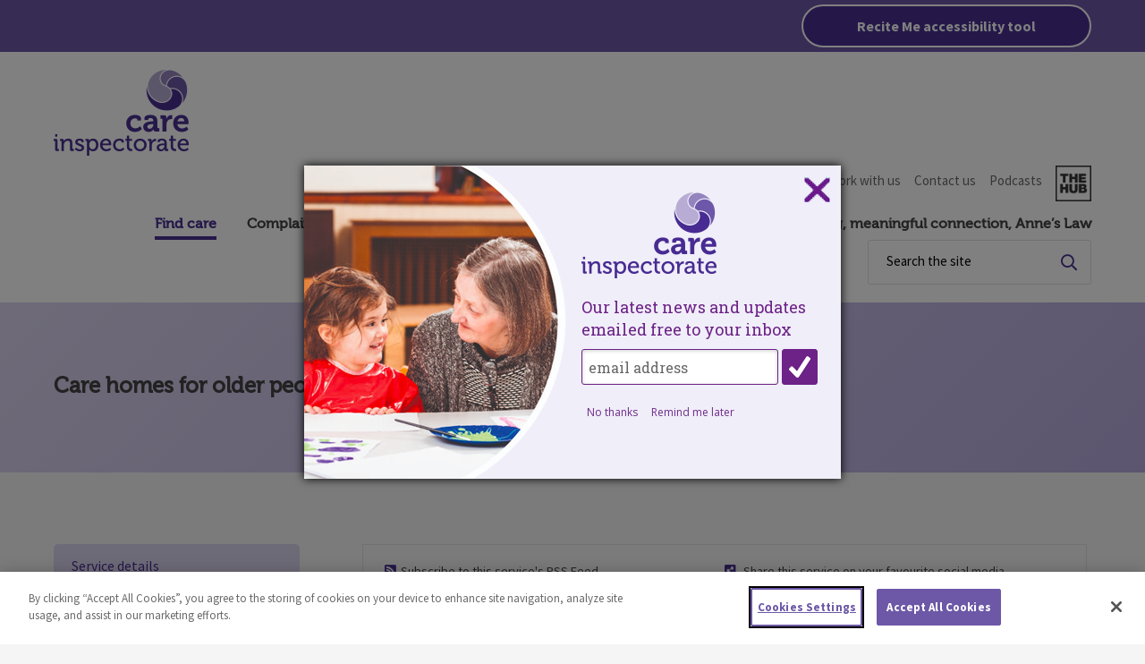

--- FILE ---
content_type: text/html; charset=utf-8
request_url: https://www.careinspectorate.com/index.php/care-services?detail=CS2007142945
body_size: 54867
content:
<!DOCTYPE html>
<!--[if lte IE 9]>
<html xmlns="http://www.w3.org/1999/xhtml" xml:lang="en-gb" lang="en-gb" class="old-ie id-105 category-2" >
<![endif]-->
<!--[if gt IE 9]><!-->
<html xmlns="http://www.w3.org/1999/xhtml" xml:lang="en-gb" lang="en-gb" class="id-105 category-2" >
<!--<![endif]-->

<head>
    <!-- OneTrust Cookies Consent Notice start for www.careinspectorate.com -->
    <script type="text/javascript" src="https://cdn-ukwest.onetrust.com/consent/84a98368-a947-4593-8d07-00c03ae3880a/OtAutoBlock.js" ></script>
    <script src="https://cdn-ukwest.onetrust.com/scripttemplates/otSDKStub.js"  type="text/javascript" charset="UTF-8" data-domain-script="84a98368-a947-4593-8d07-00c03ae3880a" ></script>
    <script type="text/javascript">
        function OptanonWrapper() { }
    </script>
    <!-- OneTrust Cookies Consent Notice end for www.careinspectorate.com -->

    <meta name="google-site-verification" content="t71it4eU4EkTebP_6IO271pINIc7C2Cf-Bg31LmsLgY" />
    <meta name="viewport" content="width=device-width, initial-scale=1.0"> <!--meta responsive-->

    <!-- Google tag (gtag.js) -->
    <script async src="https://www.googletagmanager.com/gtag/js?id=G-D1HD173LXR"></script>
    <script>
        window.dataLayer = window.dataLayer || [];
        
        function gtag(){dataLayer.push(arguments);}
        gtag('js', new Date());

        gtag('config', 'G-D1HD173LXR');
    </script>

    <style>
        #complaint_form .hide{ display: none;}
        .jsn-master .jsn-input-mini-fluid { width: 15%;}
        .jsn-master .jsn-input-small-fluid {    width: 30%;}
        .jsn-master .jsn-input-medium-fluid { width: 50%;}
        .jsn-master .jsn-input-large-fluid {    width: 70%;}
        .jsn-master .jsn-input-xlarge-fluid { width: 95%;}
        .jsn-master .jsn-input-xxlarge-fluid { width: 97%;}
        .jsn-master .jsn-input-fluid { width: auto;}
        .jsn-master .jsn-bootstrap h3 { margin: 5px 0 10px; font-weight: normal; color: #000; font-size: 18px !important; font-family: "museo";}
        .jsn-master .jsn-bootstrap p { padding: 0;    margin: 5px 0 15px 0;}
        .jsn-master .jsn-bootstrap h4 { font-size: 14px;}
        .required-warning {background-color: #B94A48;color: #fff;font-size: 12px;margin-bottom: 10px;}
        #complaint_form span.required {color: red;font-weight: bold;margin: 0 5px;}
        .result_tag {
            margin: 5px;
            padding: 0 10px 0 12px;
            background: #02cde7;
            color: #fff;
            text-decoration: none;
            display: inline-block;
            -webkit-border-radius: 5px;
            -moz-border-radius: 5px;
            -ms-border-radius: 5px;
            -o-border-radius: 5px;
            border-radius: 5px;
        }
        .complaint_link {
            cursor: pointer;
        }
        table.subComplaint tr {
            border: 0;
        }
        table.subComplaint td,
        table.subComplaint th,
        table#csComplaintsTable td,
        table#csComplaintsTable th {
            padding: 0;
            background: none;
            border: 0;
        }
        .csList {
            padding: 14px 24px;
        }
        .cslistwarning {
            color: red;
        }
    </style>

    <link href='https://fonts.googleapis.com/css?family=Source+Sans+Pro:400,500,700,400italic' rel='stylesheet' type='text/css'>
    <!-- <script src="//use.typekit.net/qtr7ygu.js"></script><script>try{Typekit.load();}catch(e){}</script> -->

        <!--<link rel="stylesheet" href="/--><!--/templates/--><!--/css/style.css?v--><!--" type="text/css" />-->
            <link rel="stylesheet" type="text/css" href="/templates/mtc_redesign/min/a.css?v=30_05_2024_1">
    
    <!--[if lt IE 9]>
    <script src="/templates/mtc_redesign/js/html5shiv.min.js"></script>
    <![endif]-->

    <script type='text/javascript' src="/templates/mtc_redesign/js/typedarray.js"></script>

    <script type='text/javascript' src="/templates/mtc_redesign/js/jquery-3.7.1.min.js"></script>
    <script type='text/javascript' src="/templates/mtc_redesign/js/slick.min.js"></script>
    <script type='text/javascript' src="/templates/mtc_redesign/js/functions.js"></script>

    
    <script type="application/ld+json">
        {
            "@context": "https://schema.org",
            "@type": "Organization",
            "name": "Care Inspectorate",
            "alternateName": "Care Inspectorate",
            "url": "https://www.careinspectorate.com/",
            "logo": "https://www.careinspectorate.com/templates/mtc_redesign/images/logo.png",
            "sameAs": [
                "https://twitter.com/careinspect",
                "https://uk.linkedin.com/company/care-inspectorate",
                "https://www.facebook.com/careinspectorate",
                "https://www.youtube.com/user/careinspectorate",
                "https://www.instagram.com/careinspectorate/"
            ]
        }
    </script>
</head>

<body class="low-graphics">

<div class="reciteButtonWrap">
    <div class="container">
        <button class="js_recite button reciteButton">
            Recite Me accessibility tool
        </button>
    </div>
</div>


<div class="headerMessageWrap hidden" style="background:#6d58a7;" id="cookiePolicy">
    <div class="container">
        <div class="headerMessage">
            <p style="font-size:80%;color: #fff;">
                Privacy & Cookies: This site uses cookies. By continuing to use this website, you agree to their use.<br />
                To find out more, including how to control cookies, see here:
                <a href="https://www.careinspectorate.com/index.php/privacy-and-cookies">Cookie Policy</a>
            </p>
            <a href="#" id="cookieDismiss" style="font-size:80%;" class="button buttonBorderInverse">Dismiss</a>
        </div>
    </div>
</div>
<header>
    <div class="container">
        <div class="logo">
            <h1><span class="hidden">Care Inspectorate</span>
                <a href="/">
                    <img src="/templates/mtc_redesign/images/logo.png" alt="Care Inspectorate">
                </a>
            </h1>
        </div>

        <div class="menu-wrappper">

            <!-- Sub Menu Starts  -->
            <div class="sub-menu-block">
                <nav id="sub-menu">
                    <h6 class="hidden">Sub Menu</h6>
                    <ul class="nav menu mod-list ">
<li class="nav-item item-131 divider"><span class="mod-menu__separator separator Information for">Information for</span>
</li><li class="nav-item item-110"><a href="/index.php/professional" title="Link to professionals.">Professionals</a></li><li class="nav-item item-111"><a href="/index.php/member-of-the-public" title="Link to public information.">Members of the public</a></li><li class="nav-item item-113"><a href="/index.php/about-us" title="Link to about us.">About us</a></li><li class="nav-item item-114"><a href="/index.php/news" title="Link to news.">News</a></li><li class="nav-item item-387"><a href="https://www.careinspectorate.com/index.php/work-with-us/our-jobs" title="Link to jobs.">Work with us</a></li><li class="nav-item item-116"><a href="/index.php/contact-us" title="Link to contact us.">Contact us</a></li><li class="nav-item item-431"><a href="https://careinspectorate.podbean.com/" title="Link to podcasts.">Podcasts</a></li><li class="nav-item item-359"><a href="https://hub.careinspectorate.com/" title="Link to The Hub.">The Hub</a></li></ul>

                </nav>
            </div>
            <!-- Sub Menu Ends  -->
            <nav class="menu-items" id="main-menu">
                <!-- Main Menu Starts  -->
                <h6 class="hidden">Main Menu</h6>
                <ul class="nav menu mod-list ">
<li class="nav-item item-101 default"><a href="/index.php" >Welcome to the Care Inspectorate</a></li><li class="nav-item item-105 current active"><a href="/index.php/care-services" title="Link to find care." aria-current="page">Find care</a></li><li class="nav-item item-107"><a href="/index.php/complaints" title="Link to complaints.">Complaints</a></li><li class="nav-item item-108"><a href="/index.php/publications-statistics" title="Link to publications and statistics.">Publications and statistics</a></li><li class="nav-item item-347"><a href="/index.php/registercare" title="Link to register care.">Register care</a></li><li class="nav-item item-391"><a href="https://portal.careinspectorate.gov.scot/account/login" title="Link to Digital Portal." target="_blank" rel="noopener noreferrer">Digital Portal</a></li><li class="nav-item item-423"><a href="/index.php/visiting-meaningful-connection-anne-s-law" title="Link to visiting, meaningful connection, Anne's Law.">Visiting, meaningful connection, Anne’s Law</a></li></ul>

                <!-- Main Menu Ends  -->

                <!-- Search Form Starts  -->
                <div id="fb-queryform"  >
                    <form action="/index.php/site-search" method="POST">
                        <div>
                            <label class="visually-hidden" for="query">Search the site</label>
                            <input name="q" required id="query" type="text" value="" accesskey="q" placeholder="Search the site"  >
                            <button type="submit">Search for term<i class="far fa-search"></i></button>
                            <input type="hidden" name="collection" value="care-commission">
                            <input type="hidden" name="form" value="simple">
                            <input type="hidden" name="profile" value="_default">
                        </div>
                    </form>
                </div>
                <!-- Search Form Ends  -->
            </nav>

        </div>
    </div>
    <!-- Mobile Menu -->
    <a href="#" id="toggle-mobile-menu">Menu <i class="fas fa-bars"></i></a>
    <div id="mobile-menu">
        <!-- Search -->
        <div class="mobilesearch">
            
<script type="text/javascript">
//<![CDATA[
	jQuery(function($)
	{
		var value, $searchword = $('#mod-finder-searchword');

		// Set the input value if not already set.
		if (!$searchword.val())
		{
			$searchword.val('Search &hellip;');
		}

		// Get the current value.
		value = $searchword.val();

		// If the current value equals the default value, clear it.
		$searchword.on('focus', function()
		{	var $el = $(this);
			if ($el.val() === 'Search &hellip;')
			{
				$el.val('');
			}
		});

		// If the current value is empty, set the previous value.
		$searchword.on('blur', function()
		{	var $el = $(this);
			if (!$el.val())
			{
				$el.val(value);
			}
		});

		$('#mod-finder-searchform').on('submit', function(e){
			e.stopPropagation();
			var $advanced = $('#mod-finder-advanced');
			// Disable select boxes with no value selected.
			if ( $advanced.length)
			{
				 $advanced.find('select').each(function(index, el) {
					var $el = $(el);
					if(!$el.val()){
						$el.attr('disabled', 'disabled');
					}
				});
			}
		});

		/*
		 * This segment of code sets up the autocompleter.
		 */
			});
//]]>
</script>

<form id="mod-finder-searchform" action="/index.php/search-publi" method="get" class="form-search">
	<div class="finder">
		<label for="mod-finder-searchword" class="finder">Search the Care Inspectorate</label><input type="text" name="q" id="mod-finder-searchword" class="search-query input-medium" size="20" value="" />
								
		<button class="  finder" type="submit" title="MOD_FINDER_SEARCH_BUTTON"><i class="far fa-search"></i><span class="button buttonBorderInverse">Search</span></button>	</div>
</form>

        </div>
        <!-- Main Menu -->
        <div class="mainmenu">
            <ul class="nav menu mod-list ">
<li class="nav-item item-101 default"><a href="/index.php" >Welcome to the Care Inspectorate</a></li><li class="nav-item item-105 current active"><a href="/index.php/care-services" title="Link to find care." aria-current="page">Find care</a></li><li class="nav-item item-107"><a href="/index.php/complaints" title="Link to complaints.">Complaints</a></li><li class="nav-item item-108"><a href="/index.php/publications-statistics" title="Link to publications and statistics.">Publications and statistics</a></li><li class="nav-item item-347"><a href="/index.php/registercare" title="Link to register care.">Register care</a></li><li class="nav-item item-391"><a href="https://portal.careinspectorate.gov.scot/account/login" title="Link to Digital Portal." target="_blank" rel="noopener noreferrer">Digital Portal</a></li><li class="nav-item item-423"><a href="/index.php/visiting-meaningful-connection-anne-s-law" title="Link to visiting, meaningful connection, Anne's Law.">Visiting, meaningful connection, Anne’s Law</a></li></ul>

        </div>
        <!-- About Menu -->
        <div class="aboutmenu">
            <ul class="nav menu mod-list ">
<li class="nav-item item-200"><a href="/index.php/about-us" >About Us</a></li><li class="nav-item item-201"><a href="/index.php/news" >News</a></li><li class="nav-item item-433"><a href="https://www.careinspectorate.com/index.php/work-with-us/our-jobs" >Jobs</a></li><li class="nav-item item-203"><a href="/index.php/contact-us" >Contact Us</a></li><li class="nav-item item-434"><a href="https://careinspectorate.podbean.com/" target="_blank" rel="noopener noreferrer">Podcasts</a></li></ul>

        </div>
    </div>
</header>

    <!-- if this is not the 404 page-->
    <div class="breadcrumbs ">
        <div class="container">
            <h1>Care services</h1>
            
<nav class="mod-breadcrumbs__wrapper" aria-label="Breadcrumbs">
    <ol class="mod-breadcrumbs breadcrumb px-3 py-2">
                    <!-- <li class="mod-breadcrumbs__divider float-start">
                <span class="divider icon-location icon-fw" aria-hidden="true"></span>
            </li> -->
        
        <li class="mod-breadcrumbs__item breadcrumb-item"><a href="/index.php" class="pathway"><span>Home</span></a></li><li class="mod-breadcrumbs__divider" aria-hidden="true"><span class="divider"><img src="/media/system/images/arrow.png" alt=""></span></li><li class="mod-breadcrumbs__item breadcrumb-item active"><span>Find care</span></li>    </ol>
    </nav>

        </div>
    </div>
<div class="container">

    
    

    
    
</div>

<script type="text/javascript" src="/templates/mtc_redesign/js/jquery-3.7.1.min.js"></script>
<script type='text/javascript' src="/templates/care-inspectorate/js/solr.js?t=125"></script>
<script type='text/javascript' src="/templates/care-inspectorate/js/scripts.js"></script>
<script src="https://maps.google.com/maps/api/js?key=AIzaSyA7UowMVzLGWPsWxmTNPy37ZVK1hydykDE"></script>
<script type="text/javascript">

var feedbackEsqUrl = "https:\/\/surveys.careinspectorate.com\/public-access\/";
var feedbackEsq1Pac = "d13f51860fbe82ffe6e127f3b7ab167f";
var feedbackEsq3Pac = "b83ef85c0361ec419261c34b4bbee48e";

$(function(){

	var q = "";
	var return_fq = null;
	
	var SP = GetURLParameter('detail'); 
	if ( SP != null ) {
        view_service_details('', '', '', '', 0, '<b>Results for :</b> ', SP);
    }

	// Feedback accordion wizard behaviour
	var feedbackSteps = $('#feedback_content > div');
	var stepMap = {
		step1: $('#feedback-step-1'),
		step2: $('#feedback-step-2'),
		step3: $('#feedback-step-3'),
		contact: $('#feedback-step-contact')
	};

	function showStep($step) {
		feedbackSteps.hide();
		$step.show();
	}

	// initialise state
	showStep(stepMap.step1);

	$('#feedback-step-1 .button').on('click', function(e) {
		e.preventDefault();
		var answer = $('input[name="child-risk"]:checked').val();
		if (answer === 'Yes') {
			$('#feedback-step-contact-text').html('Please <a href="/contact-us" class="feedback-link" target="_blank">contact us</a> if you believe there is a risk to the safety and wellbeing of children.');
			showStep(stepMap.contact);
		} else {
			showStep(stepMap.step2);
		}
	});

	$('#feedback-step-2 .button').on('click', function(e) {
		e.preventDefault();
		var answer = $('input[name="urgent-response"]:checked').val();
		if (answer === 'Yes') {
			$('#feedback-step-contact-text').html('Please <a href="/contact-us" class="feedback-link" target="_blank">contact us</a> if your feedback requires an urgent response.');
			showStep(stepMap.contact);
		} else {
			showStep(stepMap.step3);
		}
	});

	$('#feedback-step-3 .button').on('click', function(e) {
		e.preventDefault();

		var role = $('input[name="role"]:checked').val() || '';
		var publicAccessCode = role.toLowerCase() === 'staff' ? feedbackEsq3Pac : feedbackEsq1Pac;
		var serviceNumber = $('#service_number').text() || '';

		if (feedbackEsqUrl && serviceNumber) {
			window.open(feedbackEsqUrl.replace(/\/$/, '') + '/' + publicAccessCode + '?serv_no=' + serviceNumber, '_blank');
		}

		$('input[name="child-risk"]')[0].checked = true;
		$('input[name="urgent-response"]')[0].checked = true;
		$('input[name="role"]')[0].checked = true;
		$('#feedback-step-contact-text').html('Please <a href="/contact-us" class="feedback-link" target="_blank">contact us</a> if you believe there is a risk to the safety and wellbeing of children.');

		showStep(stepMap.step1);
	});

	$('#feedback-step-contact .button').on('click', function(e) {
		e.preventDefault();
		$('input[name="child-risk"]')[0].checked = true;
		$('input[name="urgent-response"]')[0].checked = true;
		$('input[name="role"]')[0].checked = true;
		$('#feedback-step-contact-text').html('Please <a href="/contact-us" class="feedback-link" target="_blank">contact us</a> if you believe there is a risk to the safety and wellbeing of children.');
		showStep(stepMap.step1);
	});
});
</script>

<div class="breadcrumbs showBreadcrumbs">
    <div class="container">
        <h1 id="service_name">Service provider name</h1>
        <h3 id="service_type">Type of Service</h3>

        
<nav class="mod-breadcrumbs__wrapper" aria-label="Breadcrumbs">
    <ol class="mod-breadcrumbs breadcrumb px-3 py-2">
                    <!-- <li class="mod-breadcrumbs__divider float-start">
                <span class="divider icon-location icon-fw" aria-hidden="true"></span>
            </li> -->
        
        <li class="mod-breadcrumbs__item breadcrumb-item"><a href="/index.php" class="pathway"><span>Home</span></a></li><li class="mod-breadcrumbs__divider" aria-hidden="true"><span class="divider"><img src="/media/system/images/arrow.png" alt=""></span></li><li class="mod-breadcrumbs__item breadcrumb-item active"><span>Find care</span></li>    </ol>
    </nav>


    </div>
</div>
<div class="container">
	<div id="service_detail_content">
		<nav class="sidebar">
			<!-- Sidebar Navigation (in page) Menu -->
			<ul class="nav menu">
				<li class="current active"><a href="#service-details">Service details</a></li>
				<li><a href="#quality-grades">Quality grades</a></li>
				<li><a href="#inspection-reports">Inspection reports</a></li>
				<li><a href="#complaints">Complaints</a></li>
				<li><a href="#enforcements">Enforcements</a></li>
				<li><a href="#provider-details">Provider details</a></li>
				<li><a href="#conditions-registrations">Conditions of registrations</a></li>
									<li><a href="#ci-widget">Care Inspectorate Registered Widget</a></li>
								<li id="feedback-menu-item"><a href="#service-feedback">Give feedback on this service</a></li>
			</ul>
			<!--<div id="return_to_search">
				
			</div>-->
					</nav>
	<div class="main-content">
<!--		 Care Service Detail-->
		<div class="cs-header">

            
            <p style="display: none;" id="service_address">Address</p>
			<div class="cs-header-bottom">
				<div class="rss" id="rss"><a href="/">Subscribe to this service's RSS Feed</a></div>
				<div class="social">
					<div class="toggle">Share this service on your favourite social media</div>
					<div class="contents">
						<span class='st_facebook'></span>
						<span class='st_twitter'></span>
						<span class='st_linkedin'></span>
						<span class='st_delicious'></span>
						<span class='st_blogger'></span>
						<span class='st_stumbleupon'></span>
						<span class='st_myspace'></span>
						<span class='st_messenger'></span>
						<span class='st_email'></span>
					</div>
				</div>
			</div>
		</div>
		<div class="cs-accordion">
			<!-- Service details -->
			<div class="no-toggle ">
				<a name="service-details"><h2>Service details</h2></a>
			</div>
			<div class="contents">
				<ul class="zebra">
					<li><div class="label">Service Number</div><div id="service_number" class="value"></div></li>
					<li><div class="label">Registration Date</div><div id="reg_date" class="value"></div></li>
					<li><div class="label">Service Type Detail</div><div id="service_type_detail" class="value"></div></li>
					<li id="map" class="map"></li>
					<li><div class="label">Service Address</div><div id="service_street" class="value"></div></li>
					<li><div class="label">Town</div><div id="service_town"class="value"></div></li>
					<li><div class="label">Postcode</div><div id="service_post_code" class="value"></div></li>
					<li><div class="label">Telephone</div><div id="service_tel" class="value"></div></li>
					<li><div class="label">Fax</div><div id="service_fax" class="value"></div></li>
					<li><div class="label">Manager's Name</div><div id="service_manager" class="value"></div></li>
					<li><div class="label">Manager's Tel</div><div id="manager_tel" class="value"></div></li>
					<li><div class="label">Manager's Email</div><div id="manager_email" class="value"></div></li>
					<li><div class="label">Intending to Cancel</div><div id="service_cancel" class="value"></div></li>
				</ul>
			</div>
		</div>
		<div id="quality_grades" class="cs-accordion">
			<!-- Quality grades -->
			<div class="toggle">
				<a name="quality-grades"><h2>Quality grades</h2></a>
			</div>
			<div class="contents">
				<table class="zebra">
					<thead>
						<tr>
						  <th>Date</th>
						  <th>Support</th>
						  <th>Environment</th>
						  <th>Staffing</th>
						  <th>Management</th>
						</tr>
					</thead>
					<tr>
					  <td></td>
					  <td></td>
					  <td></td>
					  <td></td>
					  <td></td>
					</tr>
					<tr>
					  <td></td>
					  <td></td>
					  <td></td>
					  <td></td>
					  <td></td>
					</tr>
					<tr>
					  <td></td>
					  <td></td>
					  <td></td>
					  <td></td>
					  <td></td>
					</tr>
					<tr>
					  <td></td>
					  <td></td>
					  <td></td>
					  <td></td>
					  <td></td>
					</tr>
				</table>
				<div class="info">
					<h3>Grading Key</h3>
					<dl>
						<dt>(I)</dt>
						<dd>Grading resulting from an inspection</dd>
						<dt>(C)</dt>
						<dd>Grading resulting from an upheld or partially upheld complaint</dd>
						<dt>(E)</dt>
						<dd>Grading resulting from an enforcement</dd>
						<dt>(A)</dt>
						<dd>Grading resulting from information submitted/not submitted by the provider</dd>
					</dl>
				</div>
				<div class="info-footer">
					<a class="" href="/index.php/inspections">See how we inspect</a>
					<p>for information on how we grade our services and to watch a DVD</p>
				</div>
			</div>
		</div>
		<div  id="inspection_reports"  class="cs-accordion">
			<!-- Inspection reports -->
			<div class="toggle">
				<a name="inspection-reports"><h2>Inspection reports</h2></a>
			</div>
			<div id="inspection_report_content" class="contents">
				<table class="zebra">
					<thead>
						<tr>
						  <th>Date</th>
						  <th>Report's Title</th>
						  <th>Download</th>
						</tr>
					</thead>
					<tr>
					  <td>test</td>
					  <td></td>
					  <td></td>
					</tr>
				</table>
			</div>
		</div>
		<div class="cs-accordion">
			<!-- Complaintss -->
			<div class="toggle">
				<a name="complaints"><h2>Complaints</h2></a>
			</div>
			<div id="complaints_content" class="contents">
				<table class="zebra">
					<thead>
						<tr>
						  <th>Date</th>
						  <th>Case number</th>
						  <th>Category of complaint</th>
						</tr>
					</thead>
					<tr>
					  <td></td>
					  <td></td>
					  <td></td>
					</tr>
				</table>
			</div>
		</div>
		<div class="cs-accordion">
			<!-- Enforcements -->
			<div class="toggle">
				<a name="enforcements"><h2>Enforcements</h2></a>
			</div>
			<div id="enforcements_content" class="contents">
				<table class="zebra">
					<thead>
						<tr>
						  <th>Date</th>
						  <th>Case number</th>
						  <th>Type of enforcement</th>
						  <th>Download</th>
						</tr>
					</thead>
					<tr>
					  <td></td>
					  <td></td>
					  <td></td>
					  <td></td>
					</tr>
				</table>
			</div>
		</div>
		<div class="cs-accordion">
			<!-- Provider details -->
			<div class="toggle">
				<a name="provider-details"><h2>Provider details</h2></a>
			</div>
			<div class="contents">
				<ul class="zebra">
					<li><div class="label">Provider Number</div><div id="provider_unid" class="value"></div></li>
					<li><div class="label">Service Provider Name</div><div id="provider_name" class="value"></div></li>
					<li><div class="label">Registered Address</div><div id="provider_street" class="value"></div></li>
					<li><div class="label">Town</div><div id="provider_town" class="value"></div></li>
					<li><div class="label">Postcode</div><div id="provider_post_code" class="value"></div></li>
				</ul>
			</div>
		</div>
		<div class="cs-accordion">
			<!-- Conditions of registrations -->
			<div class="toggle">
				<a name="conditions-registrations"><h2>Conditions of registrations</h2></a>
			</div>
			<div class="contents">
				<div id="conditions_content" class="info">
					<ol>
						<li>To provide a care service to a maximum of 8 adults with physical and sensory impairments.</li>
						<li>To provide a care service to a maximum of 8 adults with physical and sensory impairments.</li>
						<li>The care service will not provide nursing care.</li>
					</ol>
				</div>
			</div>
		</div>
                <div class="cs-accordion">
            <!-- Conditions of registrations -->
                        <div class="toggle">
                <a name="ci-widget"><h2>Care Inspectorate Registered Widget</h2></a>
            </div>
            <div class="contents">
                <div id="conditions_content" class="info">
                    <p>
                        We’ve developed the official Care Inspectorate Registered Widget to allow you to showcase our logo on your website. This will allow visitors to see you are registered with an official inspection body giving them confidence in their choice of care provider.
                    </p>
                    <p>
                        Select the options below that will work well with your website to help with colour, size and placement. Copy the code and paste it into the relevant part of your site.
                    </p>
                    
                            <div class="widgetOptionsWrap">
                                <h5 class="widgetOptionsTitle">Background Colour:</h5>
                                <div class="widgetOptions">
                                    <div class="row">
                                        
                                            <div class="inputWrap">
                                                <input type="radio"
                                                       name="ciw_colour"
                                                       id="ciw_colourDark"
                                                       class="js_widgetOption"
                                                       value="Dark"
                                                                                                              checked
                                                                                                       >
                                                <label for="ciw_colourDark">Light Background</label>
                                            </div>

                                            
                                            <div class="inputWrap">
                                                <input type="radio"
                                                       name="ciw_colour"
                                                       id="ciw_colourLight"
                                                       class="js_widgetOption"
                                                       value="Light"
                                                                                                       >
                                                <label for="ciw_colourLight">Dark background</label>
                                            </div>

                                                                                </div>
                                </div>
                            </div>

                            <div class="widgetOptionsWrap">
                                <h5 class="widgetOptionsTitle">Version:</h5>
                                <div class="widgetOptions">
                                    <div class="row">
                                        
                                            <div class="inputWrap">
                                                <input type="radio"
                                                       name="ciw_version"
                                                       id="ciw_versionDefault"
                                                       class="js_widgetOption"
                                                       value="Default"
                                                                                                            checked
                                                                                                    >
                                                <label for="ciw_versionDefault">Default</label>
                                            </div>

                                            
                                            <div class="inputWrap">
                                                <input type="radio"
                                                       name="ciw_version"
                                                       id="ciw_versionHorizontal"
                                                       class="js_widgetOption"
                                                       value="Horizontal"
                                                                                                    >
                                                <label for="ciw_versionHorizontal">Horizontal</label>
                                            </div>

                                            
                                            <div class="inputWrap">
                                                <input type="radio"
                                                       name="ciw_version"
                                                       id="ciw_versionMini"
                                                       class="js_widgetOption"
                                                       value="Mini"
                                                                                                    >
                                                <label for="ciw_versionMini">Mini</label>
                                            </div>

                                                                                </div>
                                </div>
                            </div>

                                                <div class="widgetCodeOptions js_widgetCodeOptions"
                                 data-colour="Dark"
                                 data-layout="Default"
                                                             >
                                <div class="widgetCodeOptionsRow">
                                    <h6 class="widgetOptionsTitle">Embed Code:</h6>
                                    <pre><code style="color: #000000">&lt;iframe src="https://www.careinspectorate.com/ciWidget/4/Q1MyMDA3MTQyOTQ1X1NISGJRazJwTDNZSDhMMlU%3D/" width="120" height="126" align="left" scrolling="no" marginheight="0" marginwidth="0" frameborder="0"&gt;&lt;/iframe&gt;</code></pre>                                </div>
                                <div class="widgetCodeOptionsRow">
                                    <h6 class="widgetOptionsTitle">Preview:</h6>
                                    <div class="widgetEmbedSample widgetEmbedSampleDark">
                                        <iframe src="https://www.careinspectorate.com/ciWidget/4/Q1MyMDA3MTQyOTQ1X1NISGJRazJwTDNZSDhMMlU%3D/" width="120" height="126" align="left" scrolling="no" marginheight="0" marginwidth="0" frameborder="0"></iframe>                                    </div>
                                </div>
                            </div>
                                                    <div class="widgetCodeOptions js_widgetCodeOptions"
                                 data-colour="Dark"
                                 data-layout="Horizontal"
                                 style="display: none;"                            >
                                <div class="widgetCodeOptionsRow">
                                    <h6 class="widgetOptionsTitle">Embed Code:</h6>
                                    <pre><code style="color: #000000">&lt;iframe src="https://www.careinspectorate.com/ciWidget/5/Q1MyMDA3MTQyOTQ1X1NISGJRazJwTDNZSDhMMlU%3D/" width="412" height="44" align="left" scrolling="no" marginheight="0" marginwidth="0" frameborder="0"&gt;&lt;/iframe&gt;</code></pre>                                </div>
                                <div class="widgetCodeOptionsRow">
                                    <h6 class="widgetOptionsTitle">Preview:</h6>
                                    <div class="widgetEmbedSample widgetEmbedSampleDark">
                                        <iframe src="https://www.careinspectorate.com/ciWidget/5/Q1MyMDA3MTQyOTQ1X1NISGJRazJwTDNZSDhMMlU%3D/" width="412" height="44" align="left" scrolling="no" marginheight="0" marginwidth="0" frameborder="0"></iframe>                                    </div>
                                </div>
                            </div>
                                                    <div class="widgetCodeOptions js_widgetCodeOptions"
                                 data-colour="Dark"
                                 data-layout="Mini"
                                 style="display: none;"                            >
                                <div class="widgetCodeOptionsRow">
                                    <h6 class="widgetOptionsTitle">Embed Code:</h6>
                                    <pre><code style="color: #000000">&lt;iframe src="https://www.careinspectorate.com/ciWidget/6/Q1MyMDA3MTQyOTQ1X1NISGJRazJwTDNZSDhMMlU%3D/" width="208" height="28" align="left" scrolling="no" marginheight="0" marginwidth="0" frameborder="0"&gt;&lt;/iframe&gt;</code></pre>                                </div>
                                <div class="widgetCodeOptionsRow">
                                    <h6 class="widgetOptionsTitle">Preview:</h6>
                                    <div class="widgetEmbedSample widgetEmbedSampleDark">
                                        <iframe src="https://www.careinspectorate.com/ciWidget/6/Q1MyMDA3MTQyOTQ1X1NISGJRazJwTDNZSDhMMlU%3D/" width="208" height="28" align="left" scrolling="no" marginheight="0" marginwidth="0" frameborder="0"></iframe>                                    </div>
                                </div>
                            </div>
                                                    <div class="widgetCodeOptions js_widgetCodeOptions"
                                 data-colour="Light"
                                 data-layout="Default"
                                 style="display: none;"                            >
                                <div class="widgetCodeOptionsRow">
                                    <h6 class="widgetOptionsTitle">Embed Code:</h6>
                                    <pre><code style="color: #000000">&lt;iframe src="https://www.careinspectorate.com/ciWidget/1/Q1MyMDA3MTQyOTQ1X1NISGJRazJwTDNZSDhMMlU%3D/" width="120" height="126" align="left" scrolling="no" marginheight="0" marginwidth="0" frameborder="0"&gt;&lt;/iframe&gt;</code></pre>                                </div>
                                <div class="widgetCodeOptionsRow">
                                    <h6 class="widgetOptionsTitle">Preview:</h6>
                                    <div class="widgetEmbedSample widgetEmbedSampleLight">
                                        <iframe src="https://www.careinspectorate.com/ciWidget/1/Q1MyMDA3MTQyOTQ1X1NISGJRazJwTDNZSDhMMlU%3D/" width="120" height="126" align="left" scrolling="no" marginheight="0" marginwidth="0" frameborder="0"></iframe>                                    </div>
                                </div>
                            </div>
                                                    <div class="widgetCodeOptions js_widgetCodeOptions"
                                 data-colour="Light"
                                 data-layout="Horizontal"
                                 style="display: none;"                            >
                                <div class="widgetCodeOptionsRow">
                                    <h6 class="widgetOptionsTitle">Embed Code:</h6>
                                    <pre><code style="color: #000000">&lt;iframe src="https://www.careinspectorate.com/ciWidget/2/Q1MyMDA3MTQyOTQ1X1NISGJRazJwTDNZSDhMMlU%3D/" width="412" height="44" align="left" scrolling="no" marginheight="0" marginwidth="0" frameborder="0"&gt;&lt;/iframe&gt;</code></pre>                                </div>
                                <div class="widgetCodeOptionsRow">
                                    <h6 class="widgetOptionsTitle">Preview:</h6>
                                    <div class="widgetEmbedSample widgetEmbedSampleLight">
                                        <iframe src="https://www.careinspectorate.com/ciWidget/2/Q1MyMDA3MTQyOTQ1X1NISGJRazJwTDNZSDhMMlU%3D/" width="412" height="44" align="left" scrolling="no" marginheight="0" marginwidth="0" frameborder="0"></iframe>                                    </div>
                                </div>
                            </div>
                                                    <div class="widgetCodeOptions js_widgetCodeOptions"
                                 data-colour="Light"
                                 data-layout="Mini"
                                 style="display: none;"                            >
                                <div class="widgetCodeOptionsRow">
                                    <h6 class="widgetOptionsTitle">Embed Code:</h6>
                                    <pre><code style="color: #000000">&lt;iframe src="https://www.careinspectorate.com/ciWidget/3/Q1MyMDA3MTQyOTQ1X1NISGJRazJwTDNZSDhMMlU%3D/" width="208" height="28" align="left" scrolling="no" marginheight="0" marginwidth="0" frameborder="0"&gt;&lt;/iframe&gt;</code></pre>                                </div>
                                <div class="widgetCodeOptionsRow">
                                    <h6 class="widgetOptionsTitle">Preview:</h6>
                                    <div class="widgetEmbedSample widgetEmbedSampleLight">
                                        <iframe src="https://www.careinspectorate.com/ciWidget/3/Q1MyMDA3MTQyOTQ1X1NISGJRazJwTDNZSDhMMlU%3D/" width="208" height="28" align="left" scrolling="no" marginheight="0" marginwidth="0" frameborder="0"></iframe>                                    </div>
                                </div>
                            </div>
                                        </div>
            </div>
        </div>
        		<div id="feedback-accordion" class="cs-accordion">
			<!-- Give feedback on this service -->
			<div class="toggle">
				<a name="service-feedback"><h2>Give feedback on this service</h2></a>
			</div>
			<div class="contents">
				<div id="feedback_content" class="feedback-content">
					<div id="feedback-step-1">
						<p>This form should only be used to share your feedback about a service. Please do not use this form to raise a concern or complaint. You can visit our <a href="/complaints" class="feedback-link" target="_blank">complaint page</a> to find all the information you need about raising a complaint.</p>
						<p>Is there a risk to the safety and wellbeing of children?</p>
						<div class="feedback-radio">
							<input type="radio" id="yes" name="child-risk" value="Yes" checked>
							<label for="yes">Yes</label><br>
						</div>
						<div class="feedback-radio">
							<input type="radio" id="no" name="child-risk" value="No">
							<label for="no">No</label>
						</div>
						<a class="button" href="#">Next</a>
					</div>

					<div id="feedback-step-2">
						<p>Does your feedback require an urgent response?</p>
						<div class="feedback-radio">
							<input type="radio" id="yes" name="urgent-response" value="Yes" checked>
							<label for="yes">Yes</label>
						</div>
						<div class="feedback-radio">
							<input type="radio" id="no" name="urgent-response" value="No">
							<label for="no">No</label>
						</div>
						<a class="button" href="#">Next</a>
					</div>

					<div id="feedback-step-3">
						<p>Which option do you belong to in this situation?</p>
						<div class="feedback-radio">
							<input type="radio" id="carer" name="role" value="Carer" checked>
							<label for="carer">Parent / Carer / Other</label>
						</div>
						<div class="feedback-radio">
							<input type="radio" id="staff" name="role" value="Staff">
							<label for="staff">Staff member (including childminding assistants)</label>
						</div>
						<a class="button" href="#">Next</a>
					</div>

					<div id="feedback-step-contact">
						<p id="feedback-step-contact-text">Please <a href="/contact-us" class="feedback-link" target="_blank">contact us</a> if you believe there is a risk to the safety and wellbeing of children.</p>
						<a class="button" href="#">Cancel</a>
					</div>
				</div>
			</div>
		</div>
	</div>
	</div>
</div>
<div id="main_search_container">
</div>

<footer class="light-text">
    <div class="newsletterSignup">
        <div class="container">
            <form id="GD-snippet-form" action="https://public.govdelivery.com/accounts/UKCIS/subscribers/qualify" accept-charset="UTF-8" method="post" target="_blank" class="newsletterForm">
                <input name="utf8" type="hidden" value="&#x2713;" /><input type="hidden" name="authenticity_token" value="OsWeF57KJU4w/nTlSKA5Zpo3UH5qciW8K1FYOgwW9xYh9cwENK7UZlAN5o1CTVx7ZvXCSFd2hlS0A1t0GKzadg==" />
                <div class="newsletterFormText">
                    <h2>Care Inspectorate newsletter</h2>
                    <p>Sign up to our newsletter for latest news, events and updates.</p>
                </div>
                <div class="newsletterFormFields">
                    <div class="newsletterFormFieldsInner">
                        <div class="jsn-uniform newsletterFormInput">
                            <input aria-label="Enter your email address" type="email" name="email" id="email" required placeholder="Enter your email address">
                        </div>

                        <input class="button buttonPrimary" type="submit" name="commit" value="Sign up">
                    </div>
                </div>
            </form>
        </div>
    </div>
    <div class="container">
        
        <div class="menu-block inline">
            <h4>Website</h4>
            <ul class="nav menu">
                <li><a href="/index.php">Home</a></li>
                <li><a href="/index.php/about-us">About us</a></li>
                <li><a href="/index.php/news">News and blogs</a></li>
                <li><a href="/index.php/contact-us">Contact us</a></li>
                <li><a href="/index.php/care-services">Find Care</a></li>
                <li><a href="/index.php/professional">For Professionals</a></li>
                <li><a href="/index.php/member-of-the-public">For the Public</a></li>
                <li><a href="/index.php/complaints">Complaints</a></li>
                <li><a href="/index.php/publications-statistics">Publications & Statistics</a></li>
                <li><a href="/index.php/work-with-us/our-jobs">Jobs</a></li>
            </ul>
        </div>
        <div class="menu-block">
            <h4>Micro-sites</h4>
            <ul class="nav menu mod-list ">
<li class="nav-item item-380"><a href="https://public.govdelivery.com/accounts/UKCIS/subscriber/new" title="Link to subscribe to Care Inspectorate newsletter." target="_blank" rel="noopener noreferrer">Care Inspectorate newsletter</a></li><li class="nav-item item-278"><a href="https://www.gov.scot/publications/health-social-care-standards-support-life/" title="Link to the Health and Social Care Standards." target="_blank" rel="noopener noreferrer">Care Standards</a></li><li class="nav-item item-124"><a href="https://eforms.careinspectorate.com/" title="Link to eForms." target="_blank" rel="noopener noreferrer">eForms</a></li><li class="nav-item item-129"><a href="http://hub.careinspectorate.com/" title="Link to The Hub." target="_blank" rel="noopener noreferrer">The Hub</a></li><li class="nav-item item-321"><a href="http://www.careinspectorate.com/images/documents/4026/My%20childminding%20experience.pdf" title="Link to My Childminding Experience.">My Childminding Experience</a></li></ul>

        </div>

        <div class="menu-block">
            <h4>Useful Information</h4>
            <ul class="nav menu mod-list ">
<li class="nav-item item-122"><a href="/index.php/accessibility-statement" title="Link to accessibility.">Accessibility statement</a></li><li class="nav-item item-329"><a href="/index.php/core-privacy-notice" title="Link to core privacy notice.">Core privacy notice</a></li><li class="nav-item item-123"><a href="#" title="Link to low graphics." class="toggle-graphics">Low Graphics</a></li><li class="nav-item item-119"><a href="/index.php/privacy-and-cookies" title="Link to privacy and cookies.">Privacy and cookies</a></li><li class="nav-item item-269"><a href="/index.php/publication-scheme" title="Link to publication scheme. ">Publication scheme</a></li><li class="nav-item item-117"><a href="/index.php/site-map" title="Link to site map.">Site map</a></li><li class="nav-item item-118"><a href="/index.php/site-help" title="Link to site help.">Site help</a></li></ul>

        </div>

        <!-- Mobile Footer Menu -->
        <div id="mobile-footer-menu">
            <a href="#" id="toggle-mainwebmenu" class="footer-menu">Website</a>
            <div id="mainwebmenu">
                <ul class="nav menu">
                    <li><a href="/">Home</a></li>
                    <li><a href="/index.php/about-us">About us</a></li>
                    <li><a href="/index.php/news">News</a></li>
                    <li><a href="/index.php/contact-us">Contact</a></li>
                    <li><a href="/index.php/care-services">Find Care</a></li>
                    <li><a href="/index.php/professional">For Professionals</a></li>
                    <li><a href="/index.php/member-of-the-public">For the Public</a></li>
                    <!--                    <li><a href="#">Our Inspections</a></li>-->
                    <li><a href="/index.php/complaints">Complaints</a></li>
                    <li><a href="/index.php/publications-statistics">Publications & Statistics</a></li>
                </ul>
            </div>
            <!-- Site info Menu -->
            <div class="siteinfo">
                <a href="#" id="toggle-site-info" class="footer-menu">Site info</a>
                <div id="siteinfo">
                    <ul class="nav menu mod-list ">
<li class="nav-item item-122"><a href="/index.php/accessibility-statement" title="Link to accessibility.">Accessibility statement</a></li><li class="nav-item item-329"><a href="/index.php/core-privacy-notice" title="Link to core privacy notice.">Core privacy notice</a></li><li class="nav-item item-123"><a href="#" title="Link to low graphics." class="toggle-graphics">Low Graphics</a></li><li class="nav-item item-119"><a href="/index.php/privacy-and-cookies" title="Link to privacy and cookies.">Privacy and cookies</a></li><li class="nav-item item-269"><a href="/index.php/publication-scheme" title="Link to publication scheme. ">Publication scheme</a></li><li class="nav-item item-117"><a href="/index.php/site-map" title="Link to site map.">Site map</a></li><li class="nav-item item-118"><a href="/index.php/site-help" title="Link to site help.">Site help</a></li></ul>

                </div>
            </div>
            <!-- Useful links, microsites Menu -->
            <div class="microsites">
                <a href="#" id="toggle-microsites" class="footer-menu">Useful links, microsites</a>
                <div id="microsites">
                    <ul class="nav menu mod-list ">
<li class="nav-item item-380"><a href="https://public.govdelivery.com/accounts/UKCIS/subscriber/new" title="Link to subscribe to Care Inspectorate newsletter." target="_blank" rel="noopener noreferrer">Care Inspectorate newsletter</a></li><li class="nav-item item-278"><a href="https://www.gov.scot/publications/health-social-care-standards-support-life/" title="Link to the Health and Social Care Standards." target="_blank" rel="noopener noreferrer">Care Standards</a></li><li class="nav-item item-124"><a href="https://eforms.careinspectorate.com/" title="Link to eForms." target="_blank" rel="noopener noreferrer">eForms</a></li><li class="nav-item item-129"><a href="http://hub.careinspectorate.com/" title="Link to The Hub." target="_blank" rel="noopener noreferrer">The Hub</a></li><li class="nav-item item-321"><a href="http://www.careinspectorate.com/images/documents/4026/My%20childminding%20experience.pdf" title="Link to My Childminding Experience.">My Childminding Experience</a></li></ul>

                </div>
            </div>
        </div>

        <div class="menu-block networks">
            <div class="menu-block-inner">
                <h4>Follow us</h4>
                
<div id="mod-custom89" class="mod-custom custom">
    <ul>
<li><a href="https://twitter.com/CareInspect" target="_blank" rel="noopener noreferrer" title="Link to X.">X (<span>Twitter</span>)</a></li>
<li><a href="https://uk.linkedin.com/company/care-inspectorate" target="_blank" rel="noopener noreferrer" class="linkedin" title="Link to LinkedIn."><span>Linkedin</span></a></li>
<li><a href="https://www.facebook.com/careinspectorate" target="_blank" rel="noopener noreferrer" class="facebook" title="Link to Facebook."><span>Facebook</span></a></li>
<li><a href="https://www.youtube.com/user/careinspectorate" target="_blank" rel="noopener noreferrer" class="youtube" title="Link to YouTube."><span>Youtube</span></a></li>
<li><a href="https://www.instagram.com/careinspectorate/" target="_blank" rel="noopener noreferrer" class="instagram" title="Link to Instagram."><span>Instagram</span></a></li>
</ul></div>

            </div>
        </div>
    </div>
    <div class="copy">
        <div class="container">
            <p><a href="/index.php/privacy-and-cookies">Privacy Policy and Cookies</a> | <a href="/index.php/site-map">Sitemap</a> | Care Inspectorate © All right reserved. 2015. </p>
            <!-- <p>Responsive website design, Development & Hosting by <a href="https://www.mtcmedia.co.uk/" target="_blank">mtc.</a> </p> -->
        </div>
    </div>

</footer>

<script type="text/javascript" src="/templates/mtc_redesign/js/scripts.js?v3"></script>
<!-- <script type="text/javascript" src="//s7.addthis.com/js/300/addthis_widget.js#pubid=ra-54328e1e74697a59" async="async"></script> -->

<!-- GovDelivery Subscription Overlay -->
<script src='https://content.govdelivery.com/overlay/js/7489.js'></script>
<!-- End GovDelivery Overlay -->
<!-- Share this functionallity -->
<!--<script type="text/javascript">var switchTo5x=true;</script>
<script type="text/javascript" src="http://w.sharethis.com/button/buttons.js"></script>
<script type="text/javascript">stLight.options({publisher: "1d5816d0-30ee-4dbd-a983-2b78e03ff2fa", doNotHash: false, doNotCopy: false, hashAddressBar: false});</script>-->

<script type="text/javascript">

    var serviceUrl = "//api.reciteme.com/asset/js?key=";
    var serviceKey = "e1dd1a5b6ab4d4b2a6405b8c86f6f3999784ab61";
    var options = {}; // Options can be added as needed
    var autoLoad = false;
    var enableFragment = "#reciteEnable";
    var loaded=[],frag=!1;window.location.hash===enableFragment&&(frag=!0);
    function loadScript(c,b){var a=document.createElement("script");a.type="text/javascript";a.readyState?a.onreadystatechange=function(){if("loaded"==a.readyState||"complete"==a.readyState)a.onreadystatechange=null,void 0!=b&&b()}:void 0!=b&&(a.onload=function(){b()});a.src=c;document.getElementsByTagName("head")[0].appendChild(a)}function _rc(c){c+="=";for(var b=document.cookie.split(";"),a=0;a<b.length;a++){for(var d=b[a];" "==d.charAt(0);)d=d.substring(1,d.length);if(0==d.indexOf(c))return d.substring(c.length,d.length)}return null}

    function loadService(c){for(var b=serviceUrl+serviceKey,a=0;a<loaded.length;a++)if(loaded[a]==b)
        return;loaded.push(b);loadScript(serviceUrl+serviceKey,function(){"function"===typeof _reciteLoaded&&_reciteLoaded();"function"==typeof c&&c();Recite.load(options);Recite.
    Event.subscribe("Recite:load",function(){Recite.enable()})})}"true"==_rc("Recite.Persist")&&loadService();(autoLoad&&"false"!=_rc("Recite.Persist")||frag)&&loadService();

    jQuery(".js_recite").click(function(i,e){
        loadService();
        return false;
    });

</script>

<style>
    .reciteButtonWrap {
        position: relative;
        background: #6d58a7;
        padding: 5px 0;
    }
    .reciteButton {
        position: relative;
        border-color: #fff;
        color: #fff !important;
        z-index: 5000;
        float: right;
    }

    @media all and (max-width: 640px) {
        .reciteButton {
            width: 100%;
        }
    }

    .reciteButton:hover, .reciteButton:focus {
        background: #fff;
    }
</style>

</body>

</html>


--- FILE ---
content_type: text/html; charset=UTF-8
request_url: https://www.careinspectorate.com/ciWidget/5/Q1MyMDA3MTQyOTQ1X1NISGJRazJwTDNZSDhMMlU%3D/
body_size: 1297
content:

<!-- Care Inspectorate Widget -->
<html>
<head>
    <title>Care Inspectorate Widget For Care Services</title>
    <link rel="stylesheet" type="text/css" href="/ciWidget/css/ci_widget.css?v2">
    <script type="text/javascript">var _gaq = _gaq || [];
      _gaq.push(['_setAccount', 'UA-13157097-2']);
      _gaq.push(['_trackPageview']);
      (function() {
        var ga = document.createElement('script'); ga.type = 'text/javascript'; ga.async = true;
        ga.src = ('https:' == document.location.protocol ? 'https://ssl' : 'http://www') + '.google-analytics.com/ga.js';
        var s = document.getElementsByTagName('script')[0]; s.parentNode.insertBefore(ga, s);
      })();
    </script>
</head>
<body>
<a href="http://www.careinspectorate.com/index.php/care-services?detail=CS2007142945" target="_blank">
    <div class="contentWrap colourDark layoutHorizontal">
        <div class="logoWrap">
            <span class="logo">
                <img src="/ciWidget/images/5.png"/>
            </span>
        </div>
        <div class="textWrap">
            <div class="textWrapInner">
                <div class="callout">
                       Registered
                </div>
                <div class="text">Service Info<span class="extraText">rmation</span>
                    <img class="arrowIcon" src="/ciWidget/icons/chevron-right-Dark.svg"/>
                </div>
            </div>
        </div>
    </div>
</a>
</body>
</html>



--- FILE ---
content_type: text/html; charset=UTF-8
request_url: https://www.careinspectorate.com/ciWidget/6/Q1MyMDA3MTQyOTQ1X1NISGJRazJwTDNZSDhMMlU%3D/
body_size: 1294
content:

<!-- Care Inspectorate Widget -->
<html>
<head>
    <title>Care Inspectorate Widget For Care Services</title>
    <link rel="stylesheet" type="text/css" href="/ciWidget/css/ci_widget.css?v2">
    <script type="text/javascript">var _gaq = _gaq || [];
      _gaq.push(['_setAccount', 'UA-13157097-2']);
      _gaq.push(['_trackPageview']);
      (function() {
        var ga = document.createElement('script'); ga.type = 'text/javascript'; ga.async = true;
        ga.src = ('https:' == document.location.protocol ? 'https://ssl' : 'http://www') + '.google-analytics.com/ga.js';
        var s = document.getElementsByTagName('script')[0]; s.parentNode.insertBefore(ga, s);
      })();
    </script>
</head>
<body>
<a href="http://www.careinspectorate.com/index.php/care-services?detail=CS2007142945" target="_blank">
    <div class="contentWrap colourDark layoutMini">
        <div class="logoWrap">
            <span class="logo">
                <img src="/ciWidget/images/6.png"/>
            </span>
        </div>
        <div class="textWrap">
            <div class="textWrapInner">
                <div class="callout">
                       Registered
                </div>
                <div class="text">Service Info<span class="extraText">rmation</span>
                    <img class="arrowIcon" src="/ciWidget/icons/chevron-right-Dark.svg"/>
                </div>
            </div>
        </div>
    </div>
</a>
</body>
</html>



--- FILE ---
content_type: text/html; charset=UTF-8
request_url: https://www.careinspectorate.com/ciWidget/1/Q1MyMDA3MTQyOTQ1X1NISGJRazJwTDNZSDhMMlU%3D/
body_size: 1300
content:

<!-- Care Inspectorate Widget -->
<html>
<head>
    <title>Care Inspectorate Widget For Care Services</title>
    <link rel="stylesheet" type="text/css" href="/ciWidget/css/ci_widget.css?v2">
    <script type="text/javascript">var _gaq = _gaq || [];
      _gaq.push(['_setAccount', 'UA-13157097-2']);
      _gaq.push(['_trackPageview']);
      (function() {
        var ga = document.createElement('script'); ga.type = 'text/javascript'; ga.async = true;
        ga.src = ('https:' == document.location.protocol ? 'https://ssl' : 'http://www') + '.google-analytics.com/ga.js';
        var s = document.getElementsByTagName('script')[0]; s.parentNode.insertBefore(ga, s);
      })();
    </script>
</head>
<body>
<a href="http://www.careinspectorate.com/index.php/care-services?detail=CS2007142945" target="_blank">
    <div class="contentWrap colourLight layoutDefault">
        <div class="logoWrap">
            <span class="logo">
                <img src="/ciWidget/images/1.png"/>
            </span>
        </div>
        <div class="textWrap">
            <div class="textWrapInner">
                <div class="callout">
                       Registered
                </div>
                <div class="text">Service Info<span class="extraText">rmation</span>
                    <img class="arrowIcon" src="/ciWidget/icons/chevron-right-Light.svg"/>
                </div>
            </div>
        </div>
    </div>
</a>
</body>
</html>



--- FILE ---
content_type: text/html; charset=UTF-8
request_url: https://www.careinspectorate.com/ciWidget/2/Q1MyMDA3MTQyOTQ1X1NISGJRazJwTDNZSDhMMlU%3D/
body_size: 1304
content:

<!-- Care Inspectorate Widget -->
<html>
<head>
    <title>Care Inspectorate Widget For Care Services</title>
    <link rel="stylesheet" type="text/css" href="/ciWidget/css/ci_widget.css?v2">
    <script type="text/javascript">var _gaq = _gaq || [];
      _gaq.push(['_setAccount', 'UA-13157097-2']);
      _gaq.push(['_trackPageview']);
      (function() {
        var ga = document.createElement('script'); ga.type = 'text/javascript'; ga.async = true;
        ga.src = ('https:' == document.location.protocol ? 'https://ssl' : 'http://www') + '.google-analytics.com/ga.js';
        var s = document.getElementsByTagName('script')[0]; s.parentNode.insertBefore(ga, s);
      })();
    </script>
</head>
<body>
<a href="http://www.careinspectorate.com/index.php/care-services?detail=CS2007142945" target="_blank">
    <div class="contentWrap colourLight layoutHorizontal">
        <div class="logoWrap">
            <span class="logo">
                <img src="/ciWidget/images/2.png"/>
            </span>
        </div>
        <div class="textWrap">
            <div class="textWrapInner">
                <div class="callout">
                       Registered
                </div>
                <div class="text">Service Info<span class="extraText">rmation</span>
                    <img class="arrowIcon" src="/ciWidget/icons/chevron-right-Light.svg"/>
                </div>
            </div>
        </div>
    </div>
</a>
</body>
</html>



--- FILE ---
content_type: text/html; charset=UTF-8
request_url: https://www.careinspectorate.com/ciWidget/3/Q1MyMDA3MTQyOTQ1X1NISGJRazJwTDNZSDhMMlU%3D/
body_size: 1294
content:

<!-- Care Inspectorate Widget -->
<html>
<head>
    <title>Care Inspectorate Widget For Care Services</title>
    <link rel="stylesheet" type="text/css" href="/ciWidget/css/ci_widget.css?v2">
    <script type="text/javascript">var _gaq = _gaq || [];
      _gaq.push(['_setAccount', 'UA-13157097-2']);
      _gaq.push(['_trackPageview']);
      (function() {
        var ga = document.createElement('script'); ga.type = 'text/javascript'; ga.async = true;
        ga.src = ('https:' == document.location.protocol ? 'https://ssl' : 'http://www') + '.google-analytics.com/ga.js';
        var s = document.getElementsByTagName('script')[0]; s.parentNode.insertBefore(ga, s);
      })();
    </script>
</head>
<body>
<a href="http://www.careinspectorate.com/index.php/care-services?detail=CS2007142945" target="_blank">
    <div class="contentWrap colourLight layoutMini">
        <div class="logoWrap">
            <span class="logo">
                <img src="/ciWidget/images/3.png"/>
            </span>
        </div>
        <div class="textWrap">
            <div class="textWrapInner">
                <div class="callout">
                       Registered
                </div>
                <div class="text">Service Info<span class="extraText">rmation</span>
                    <img class="arrowIcon" src="/ciWidget/icons/chevron-right-Light.svg"/>
                </div>
            </div>
        </div>
    </div>
</a>
</body>
</html>



--- FILE ---
content_type: text/html; charset=UTF-8
request_url: https://www.careinspectorate.com/berengCareservices/html/QualityGrades.html.php
body_size: 9199
content:
<div id="grades_block_fq" class="toggle" onclick="grades_toggle();"><a name="quality-grades"></a><h2>Quality Inspection Framework evaluations</h2></div><div id="grades_content_fq" class="contents"><table class="zebra"></table><table class="zebra"><thead><tr><th style="color: white; background: grey; font-weight: normal; width: 4%;">Date</th><th style='color: white; background: #f15a29; font-weight: normal; width: 16%;'>How well do we support people's wellbeing?</th><th style='color: white; background: #008d83; font-weight: normal; width: 16%;'>How good is our leadership?</th><th style='color: white; background: #004785; font-weight: normal; width: 16%;'>How good is our staff team?</th><th style='color: white; background: #92278f; font-weight: normal; width: 16%;'>How good is our setting?</th><th style='color: white; background: #81a846; font-weight: normal; width: 16%;'>How well is care and support planned?</th></tr></thead><tr><td style='text-align: center; background: white; color: black; font-size: 13px; width: 4%;'>22 Sep 2025</td><td style='text-align: center; background: #feeeed; color: black; font-size: 13px; width: 16%;'>5<br>Very Good<br>(I)</td><td style='text-align: center; background: #d9eeed; color: black; font-size: 13px; width: 16%;'>&nbsp;<br>Not Assessed<br>(I)</td><td style='text-align: center; background: #e5ecf4; color: black; font-size: 13px; width: 16%;'>5<br>Very Good<br>(I)</td><td style='text-align: center; background: #ede3f0; color: black; font-size: 13px; width: 16%;'>5<br>Very Good<br>(I)</td><td style='text-align: center; background: #f2f6ee; color: black; font-size: 13px; width: 16%;'>&nbsp;<br>Not Assessed<br>(I)</td></tr><tr><td style='text-align: center; background: white; color: black; font-size: 13px; width: 4%;'>16 Jan 2024</td><td style='text-align: center; background: #feeeed; color: black; font-size: 13px; width: 16%;'>5<br>Very Good<br>(I)</td><td style='text-align: center; background: #d9eeed; color: black; font-size: 13px; width: 16%;'>5<br>Very Good<br>(I)</td><td style='text-align: center; background: #e5ecf4; color: black; font-size: 13px; width: 16%;'>&nbsp;<br>Not Assessed<br>(I)</td><td style='text-align: center; background: #ede3f0; color: black; font-size: 13px; width: 16%;'>&nbsp;<br>Not Assessed<br>(I)</td><td style='text-align: center; background: #f2f6ee; color: black; font-size: 13px; width: 16%;'>&nbsp;<br>Not Assessed<br>(I)</td></tr></table><table class="zebra"><thead><tr><th style="color: white; background: grey; font-weight: normal; width: 4%;">Date</th><th style='color: white; background: #f15a29; font-weight: normal; width: 16%;'>How well do we support people's wellbeing?</th><th style='color: white; background: #008d83; font-weight: normal; width: 16%;'>How good is our leadership?</th><th style='color: white; background: #004785; font-weight: normal; width: 16%;'>How good is our staff team?</th><th style='color: white; background: #92278f; font-weight: normal; width: 16%;'>How good is our setting?</th><th style='color: white; background: #81a846; font-weight: normal; width: 16%;'>How well is care and support planned?</th><th style='color: white; background: #f15a29; font-weight: normal; width: 16%;'>How good is our care and support during the COVID-19 pandemic?</th></tr></thead><tr><td style='text-align: center; background: white; color: black; font-size: 13px; width: 4%;'>03 Dec 2020</td><td style='text-align: center; background: #feeeed; color: black; font-size: 13px; width: 16%;'>&nbsp;<br>Not Assessed<br>(I)</td><td style='text-align: center; background: #d9eeed; color: black; font-size: 13px; width: 16%;'>&nbsp;<br>Not Assessed<br>(I)</td><td style='text-align: center; background: #e5ecf4; color: black; font-size: 13px; width: 16%;'>&nbsp;<br>Not Assessed<br>(I)</td><td style='text-align: center; background: #ede3f0; color: black; font-size: 13px; width: 16%;'>&nbsp;<br>Not Assessed<br>(I)</td><td style='text-align: center; background: #f2f6ee; color: black; font-size: 13px; width: 16%;'>&nbsp;<br>Not Assessed<br>(I)</td><td style='text-align: center; background: #feeeed; color: black; font-size: 13px; width: 16%;'>5<br>Very Good<br>(I)</td></tr></table><table class="zebra"><thead><tr><th style="color: white; background: grey; font-weight: normal; width: 4%;">Date</th><th style='color: white; background: #f15a29; font-weight: normal; width: 16%;'>How well do we support people's wellbeing?</th><th style='color: white; background: #008d83; font-weight: normal; width: 16%;'>How good is our leadership?</th><th style='color: white; background: #004785; font-weight: normal; width: 16%;'>How good is our staff team?</th><th style='color: white; background: #92278f; font-weight: normal; width: 16%;'>How good is our setting?</th><th style='color: white; background: #81a846; font-weight: normal; width: 16%;'>How well is care and support planned?</th></tr></thead><tr><td style='text-align: center; background: white; color: black; font-size: 13px; width: 4%;'>26 Jul 2019</td><td style='text-align: center; background: #feeeed; color: black; font-size: 13px; width: 16%;'>5<br>Very Good<br>(I)</td><td style='text-align: center; background: #d9eeed; color: black; font-size: 13px; width: 16%;'>&nbsp;<br>Not Assessed<br>(I)</td><td style='text-align: center; background: #e5ecf4; color: black; font-size: 13px; width: 16%;'>&nbsp;<br>Not Assessed<br>(I)</td><td style='text-align: center; background: #ede3f0; color: black; font-size: 13px; width: 16%;'>&nbsp;<br>Not Assessed<br>(I)</td><td style='text-align: center; background: #f2f6ee; color: black; font-size: 13px; width: 16%;'>5<br>Very Good<br>(I)</td></tr><tr><td style='text-align: center; background: white; color: black; font-size: 13px; width: 4%;'>01 Oct 2018</td><td style='text-align: center; background: #feeeed; color: black; font-size: 13px; width: 16%;'>4<br>Good<br>(I)</td><td style='text-align: center; background: #d9eeed; color: black; font-size: 13px; width: 16%;'>&nbsp;<br>Not Assessed<br>(I)</td><td style='text-align: center; background: #e5ecf4; color: black; font-size: 13px; width: 16%;'>&nbsp;<br>Not Assessed<br>(I)</td><td style='text-align: center; background: #ede3f0; color: black; font-size: 13px; width: 16%;'>&nbsp;<br>Not Assessed<br>(I)</td><td style='text-align: center; background: #f2f6ee; color: black; font-size: 13px; width: 16%;'>5<br>Very Good<br>(I)</td></tr></table></div><div id="grades_block" class="toggle" onclick="grades_toggle();"><a name="quality-grades"></a><h2>Quality grades</h2></div><div id="grades_content" class="contents"><table class="zebra"><thead><tr><th>Date</th><th>Care and Support</th><th>Environment</th><th>Staffing</th><th>Management and Leadership</th></tr></thead><tr><td>20 Aug 2009</td><td>5 - Very Good (I)</td><td>5 - Very Good (I)</td><td>5 - Very Good (I)</td><td>5 - Very Good (I)</td></tr><tr><td>16 Dec 2009</td><td>5 - Very Good (I)</td><td>0 - Not Assessed (I)</td><td>5 - Very Good (I)</td><td>0 - Not Assessed (I)</td></tr><tr><td>10 Jun 2010</td><td>5 - Very Good (I)</td><td>0 - Not Assessed (I)</td><td>0 - Not Assessed (I)</td><td>5 - Very Good (I)</td></tr><tr><td>09 Dec 2010</td><td>5 - Very Good (I)</td><td>0 - Not Assessed (I)</td><td>0 - Not Assessed (I)</td><td>0 - Not Assessed (I)</td></tr><tr><td>07 Nov 2011</td><td>5 - Very Good (I)</td><td>0 - Not Assessed (I)</td><td>5 - Very Good (I)</td><td>0 - Not Assessed (I)</td></tr><tr><td>20 Sep 2012</td><td>5 - Very Good (I)</td><td>5 - Very Good (I)</td><td>5 - Very Good (I)</td><td>5 - Very Good (I)</td></tr><tr><td>09 Oct 2013</td><td>4 - Good (I)</td><td>5 - Very Good (I)</td><td>5 - Very Good (I)</td><td>5 - Very Good (I)</td></tr><tr><td>21 Jul 2014</td><td>4 - Good (I)</td><td>5 - Very Good (I)</td><td>5 - Very Good (I)</td><td>5 - Very Good (I)</td></tr><tr><td>29 Jul 2015</td><td>4 - Good (I)</td><td>5 - Very Good (I)</td><td>4 - Good (I)</td><td>4 - Good (I)</td></tr><tr><td>08 Sep 2016</td><td>3 - Adequate (I)</td><td>0 - Not Assessed (I)</td><td>0 - Not Assessed (I)</td><td>3 - Adequate (I)</td></tr><tr><td>28 Sep 2017</td><td>4 - Good (I)</td><td>4 - Good (I)</td><td>4 - Good (I)</td><td>4 - Good (I)</td></tr><tr><td>14 Nov 2008</td><td>4 - Good (I)</td><td>5 - Very Good (I)</td><td>4 - Good (I)</td><td>4 - Good (I)</td></tr><tr><td>26 Mar 2009</td><td>4 - Good (I)</td><td>5 - Very Good (I)</td><td>4 - Good (I)</td><td>4 - Good (I)</td></tr></table></div><div class="info"><h3>Grading Key</h3><dl><dt>(I)</dt><dd>Grading resulting from an inspection</dd><dt>(C)</dt><dd>Grading resulting from an upheld or partially upheld complaint</dd><dt>(E)</dt><dd>Grading resulting from an enforcement</dd><dt>(A)</dt><dd>Grading resulting from information submitted/not submitted by the provider</dd></dl></div><div class="info-footer"><a class="button orange" href="/index.php/inspections">SEE HOW WE INSPECT</a><p>for information on how we grade our services</p></div>

--- FILE ---
content_type: text/html; charset=UTF-8
request_url: https://www.careinspectorate.com/berengCareservices/html/ReportDataDetails.html.php
body_size: 5075
content:
<table class="zebra"><thead><tr><th>Date</th><th>Report's Title</th><th>Download</th></tr></thead><tr><td>22 September 2025</td><td>Care Inspectorate Inspection Report</td><td><a href="https://www.careinspectorate.com/berengCareservices/html/reports/getPdfBlob.php?id=325071"  target="_blank" class="download">325071</td></tr><tr><td>16 January 2024</td><td>Care Inspectorate Inspection Report</td><td><a href="https://www.careinspectorate.com/berengCareservices/html/reports/getPdfBlob.php?id=318236"  target="_blank" class="download">318236</td></tr><tr><td>03 December 2020</td><td>Care Inspectorate Inspection Report</td><td><a href="https://www.careinspectorate.com/berengCareservices/html/reports/getPdfBlob.php?id=308407"  target="_blank" class="download">308407</td></tr><tr><td>26 July 2019</td><td>Care Inspectorate Inspection Report</td><td><a href="https://www.careinspectorate.com/berengCareservices/html/reports/getPdfBlob.php?id=303877"  target="_blank" class="download">303877</td></tr><tr><td>01 October 2018</td><td>Care Inspectorate Inspection Report</td><td><a href="https://www.careinspectorate.com/berengCareservices/html/reports/getPdfBlob.php?id=299097"  target="_blank" class="download">299097</td></tr><tr><td>28 September 2017</td><td>Care Inspectorate Inspection Report</td><td><a href="https://www.careinspectorate.com/berengCareservices/html/reports/getPdfBlob.php?id=292879"  target="_blank" class="download">292879</td></tr><tr><td>08 September 2016</td><td>Care Inspectorate Inspection Report</td><td><a href="https://www.careinspectorate.com/berengCareservices/html/reports/getPdfBlob.php?id=285966"  target="_blank" class="download">285966</td></tr><tr><td>29 July 2015</td><td>Care Inspectorate Inspection Report</td><td><a href="https://www.careinspectorate.com/berengCareservices/html/reports/getPdfBlob.php?id=278358"  target="_blank" class="download">278358</td></tr><tr><td>21 July 2014</td><td>Care Inspectorate Inspection Report</td><td><a href="https://www.careinspectorate.com/berengCareservices/html/reports/getPdfBlob.php?id=270842"  target="_blank" class="download">270842</td></tr><tr><td>09 October 2013</td><td>Care Inspectorate Inspection Report</td><td><a href="https://www.careinspectorate.com/berengCareservices/html/reports/getPdfBlob.php?id=264733"  target="_blank" class="download">264733</td></tr><tr><td>20 September 2012</td><td>Care Inspectorate Inspection Report</td><td><a href="https://www.careinspectorate.com/berengCareservices/html/reports/getPdfBlob.php?id=255302"  target="_blank" class="download">255302</td></tr><tr><td>07 November 2011</td><td>Care Inspectorate Inspection Report</td><td><a href="https://www.careinspectorate.com/berengCareservices/html/reports/getPdfBlob.php?id=248929"  target="_blank" class="download">248929</td></tr><tr><td>09 December 2010</td><td>Care Commission Inspection Report</td><td><a href="https://www.careinspectorate.com/berengCareservices/html/reports/getPdfBlob.php?id=239216"  target="_blank" class="download">239216</td></tr><tr><td>10 June 2010</td><td>Care Commission Inspection Report</td><td><a href="https://www.careinspectorate.com/berengCareservices/html/reports/getPdfBlob.php?id=220562"  target="_blank" class="download">220562</td></tr><tr><td>16 December 2009</td><td>Care Commission Inspection Report</td><td><a href="https://www.careinspectorate.com/berengCareservices/html/reports/getPdfBlob.php?id=196877"  target="_blank" class="download">196877</td></tr><tr><td>20 August 2009</td><td>Care Commission Inspection Report</td><td><a href="https://www.careinspectorate.com/berengCareservices/html/reports/getPdfBlob.php?id=179838"  target="_blank" class="download">179838</td></tr><tr><td>26 March 2009</td><td>Care Commission Inspection Report</td><td><a href="https://www.careinspectorate.com/berengCareservices/html/reports/getPdfBlob.php?id=157308"  target="_blank" class="download">157308</td></tr><tr><td>14 November 2008</td><td>Care Commission Inspection Report</td><td><a href="https://www.careinspectorate.com/berengCareservices/html/reports/getPdfBlob.php?id=140172"  target="_blank" class="download">140172</td></tr><tr><td>04 January 2008</td><td>Care Commission Inspection Report</td><td><a href="https://www.careinspectorate.com/berengCareservices/html/reports/getPdfBlob.php?id=116286"  target="_blank" class="download">116286</td></tr><tr><td>04 September 2007</td><td>Care Commission Inspection Report</td><td><a href="https://www.careinspectorate.com/berengCareservices/html/reports/getPdfBlob.php?id=91068"  target="_blank" class="download">91068</td></tr><tr><td>22 November 2006</td><td>Care Commission Inspection Report</td><td><a href="https://www.careinspectorate.com/berengCareservices/html/reports/getPdfBlob.php?id=56586"  target="_blank" class="download">56586</td></tr></table>


--- FILE ---
content_type: text/html; charset=UTF-8
request_url: https://www.careinspectorate.com/berengCareservices/html/ComplaintsDetails.html.php
body_size: 1124
content:
<table class="zebra"><thead><tr><th>&nbsp;</th><th>&nbsp;</th><th>If you require further information about a complaint, or information about a more recent complaint that is not yet available, <br />please contact our Information Governance Team by emailing infogovernance@careinspectorate.com<br /><br />If a complaint case number is shown in blue text when you hold your mouse over it, you can click on it view further details, shown below the list of complaints<br /><br /></th></tr><tr><th>Date</th><th>Case number</th><th>Category of complaint</th></tr></thead><tr><td>16 Jul 2014</td><td class="complaint_link" onclick="get_complaint_detail(2014329996, 'CS2007142945', 0, 0);">2014329996</td><td>General health and welfare</td></tr><tr><td colspan="3" style="padding:0;"><div id="complaintDetailContainer0" "></div></td></tr></table><div id="complaint_detail_container"></div>

--- FILE ---
content_type: text/html; charset=UTF-8
request_url: https://www.careinspectorate.com/berengCareservices/html/EnforcementsDetails.html.php
body_size: 375
content:
<table class="zebra"><thead><tr><th>Date</th><th>Case number</th><th>Type of enforcement</th><th>Download</th></tr></thead></table>

--- FILE ---
content_type: text/html; charset=UTF-8
request_url: https://www.careinspectorate.com/berengCareservices/html/ProviderDetails.html.php
body_size: 297
content:
3rd Floor, The Aspect,Finsbury Square,,,London,EC2A 1AS

--- FILE ---
content_type: text/html; charset=UTF-8
request_url: https://www.careinspectorate.com/templates/care-inspectorate/Apache/service_detail.php
body_size: 523
content:
2007-01-31 00:00:00~Kirkburn Court Care Home~Care homes for older people~Academy Place~~~~Peterhead~AB42 1JQ~01779 471 144~~David Garland~~david.garland@barchester.com~0~SP2003002454~Barchester Healthcare Ltd~Active~57.507394990000000,-1.794796573000000~AB42 1JQ~Care Home Service~1

--- FILE ---
content_type: text/html; charset=UTF-8
request_url: https://www.careinspectorate.com/berengCareservices/html/RegConditionsDetails.html.php
body_size: 731
content:
<br /><DIV style="FONT-FAMILY: 'Netto OT'; FONT-SIZE: 10.5pt; line-height: 200%; vertical-align:top;"><STRONG>Number(s) and Age(s) of person(s) to whom service may be provided:</STRONG></DIV><FONT face="Netto OT" ><SPAN style="font-size: 10.5pt; ">1. To provide a care service to a maximum of 64 older people of whom 32 may have dementia/mental health problems. Of these places, 2 may be used to provide care for adults with a physical and sensory impairment. <br></FONT></SPAN><br />

--- FILE ---
content_type: text/css
request_url: https://www.careinspectorate.com/templates/mtc_redesign/min/a.css?v=30_05_2024_1
body_size: 151755
content:
@charset "UTF-8";html:before{content:'mobile: 640px}, flyout: 1200px, footer_break: 640px';position:absolute;top:0;visibility:hidden}*,:after,:before{-moz-box-sizing:border-box;-webkit-box-sizing:border-box;box-sizing:border-box}@font-face{font-family:museo;src:url(../fonts/Museo500-Regular-webfont.woff2) format('woff2'),url(../fonts/Museo500-Regular-webfont.woff) format('woff');font-weight:500;font-style:normal}.container{width:1400px;margin:0 auto;padding:0 20px}@media all and (min-width:641px) and (max-width :1400px){.container{width:1200px}}@media all and (max-width:1200px){.container{width:100%}}.container:after,.container:before{content:"";display:table}.container:after{clear:both}body{color:#444;font-family:'Source Sans Pro',sans-serif;background-color:#f5f5f5;padding:0;margin:0;width:100%}.id-101 body{background:#fff}.category-8 body,.id-108 body,.id-338 body,.id-340 body{background:#fff}img{max-width:100%;border:none}a{color:inherit}a,a:focus,a:hover{text-decoration:none}a:focus,button:focus{outline:inherit}ol,ul{padding:0;margin:0;list-style:none}.hidden{display:none!important;visibility:hidden}.section{padding:40px 0}.cta-wrapper{display:flex}@media all and (max-width:1024px){.cta-wrapper{display:block}}.cta-wrapper .cta{width:50%;text-align:center}@media all and (max-width:1024px){.cta-wrapper .cta{display:block;width:100%}}.light-text{color:#fff}.welcome-section{display:block;max-width:800px;margin:0 auto;text-align:center}.slider-arrows{display:inline-block;position:relative;top:7px}.slider-arrows button,.slider-arrows span{display:inline-block;width:40px;height:40px;border:2px solid #492f91;color:#492f91;border-radius:100%;line-height:36px;text-align:center;cursor:pointer;transition:.3s;margin-left:5px}.slider-arrows button:focus,.slider-arrows button:hover,.slider-arrows span:focus,.slider-arrows span:hover{background:#492f91;color:#fff}.slider-arrows button i,.slider-arrows span i{font-size:15px}.finder #before-search,.finder #search-query-explained{padding:24px;border:1px solid #e0e0e0;overflow:hidden;border-radius:3px;background:#fff}.share-buttons{display:inline-block}.share-buttons .addthis_sharing_toolbox{position:relative;top:-3px}span.highlight{background-color:#ffc;font-weight:400;padding:1px 0}#extra-message{margin-top:0;text-align:center}#extra-message a{color:#492f91;font-weight:bolder}#extra-message a:focus{text-decoration:underline;text-underline-offset:5px}fieldset{border:0;margin:0;padding:0}@media all and (max-width:640px){.mobile-hidden{display:none}}.text-center{text-align:center}.desktop-hidden{display:none}@media all and (max-width:640px){.desktop-hidden{display:block}}.id-268 article{display:none}.id-268 input{display:inline-block;color:#000}.id-268 .main-content .button{width:auto}#describe_provider textarea{display:block;border:1px solid #e0e0e0;border-radius:3px;padding:12px 20px;box-sizing:border-box;font-size:15px;color:#000;max-width:100%;transition:.2s;font-family:'Source Sans Pro',sans-serif;width:100%}#describe_provider textarea:focus{border:1px solid #492f91;outline:inherit}.fa,.fab,.fal,.far,.fas{-moz-osx-font-smoothing:grayscale;-webkit-font-smoothing:antialiased;display:inline-block;font-style:normal;font-variant:normal;text-rendering:auto;line-height:1}.fa-lg{font-size:1.33333333em;line-height:.75em;vertical-align:-.0667em}.fa-xs{font-size:.75em}.fa-sm{font-size:.875em}.fa-1x{font-size:1em}.fa-2x{font-size:2em}.fa-3x{font-size:3em}.fa-4x{font-size:4em}.fa-5x{font-size:5em}.fa-6x{font-size:6em}.fa-7x{font-size:7em}.fa-8x{font-size:8em}.fa-9x{font-size:9em}.fa-10x{font-size:10em}.fa-fw{text-align:center;width:1.25em}.fa-ul{list-style-type:none;margin-left:10em/4;padding-left:0}.fa-ul>li{position:relative}.fa-li{left:-2em;position:absolute;text-align:center;width:2em;line-height:inherit}.fa-border{border-radius:.1em;border:solid .08em #eee;padding:.2em .25em .15em}.fa-pull-left{float:left}.fa-pull-right{float:right}.fa.fa-pull-left,.fab.fa-pull-left,.fal.fa-pull-left,.far.fa-pull-left,.fas.fa-pull-left{margin-right:.3em}.fa.fa-pull-right,.fab.fa-pull-right,.fal.fa-pull-right,.far.fa-pull-right,.fas.fa-pull-right{margin-left:.3em}.fa-spin{animation:fa-spin 2s infinite linear}.fa-pulse{animation:fa-spin 1s infinite steps(8)}@keyframes fa-spin{0%{transform:rotate(0)}100%{transform:rotate(360deg)}}.fa-rotate-90{transform:rotate(90deg)}.fa-rotate-180{transform:rotate(180deg)}.fa-rotate-270{transform:rotate(270deg)}.fa-flip-horizontal{transform:scale(-1,1)}.fa-flip-vertical{transform:scale(1,-1)}.fa-flip-horizontal.fa-flip-vertical{transform:scale(-1,-1)}:root .fa-flip-horizontal,:root .fa-flip-vertical,:root .fa-rotate-180,:root .fa-rotate-270,:root .fa-rotate-90{filter:none}.fa-stack{display:inline-block;height:2em;line-height:2em;position:relative;vertical-align:middle;width:2em}.fa-stack-1x,.fa-stack-2x{left:0;position:absolute;text-align:center;width:100%}.fa-stack-1x{line-height:inherit}.fa-stack-2x{font-size:2em}.fa-inverse{color:#fff}.fa-500px:before{content:"\f26e"}.fa-abacus:before{content:"\f640"}.fa-accessible-icon:before{content:"\f368"}.fa-accusoft:before{content:"\f369"}.fa-acorn:before{content:"\f6ae"}.fa-acquisitions-incorporated:before{content:"\f6af"}.fa-ad:before{content:"\f641"}.fa-address-book:before{content:"\f2b9"}.fa-address-card:before{content:"\f2bb"}.fa-adjust:before{content:"\f042"}.fa-adn:before{content:"\f170"}.fa-adobe:before{content:"\f778"}.fa-adversal:before{content:"\f36a"}.fa-affiliatetheme:before{content:"\f36b"}.fa-air-freshener:before{content:"\f5d0"}.fa-alarm-clock:before{content:"\f34e"}.fa-algolia:before{content:"\f36c"}.fa-alicorn:before{content:"\f6b0"}.fa-align-center:before{content:"\f037"}.fa-align-justify:before{content:"\f039"}.fa-align-left:before{content:"\f036"}.fa-align-right:before{content:"\f038"}.fa-alipay:before{content:"\f642"}.fa-allergies:before{content:"\f461"}.fa-amazon:before{content:"\f270"}.fa-amazon-pay:before{content:"\f42c"}.fa-ambulance:before{content:"\f0f9"}.fa-american-sign-language-interpreting:before{content:"\f2a3"}.fa-amilia:before{content:"\f36d"}.fa-analytics:before{content:"\f643"}.fa-anchor:before{content:"\f13d"}.fa-android:before{content:"\f17b"}.fa-angel:before{content:"\f779"}.fa-angellist:before{content:"\f209"}.fa-angle-double-down:before{content:"\f103"}.fa-angle-double-left:before{content:"\f100"}.fa-angle-double-right:before{content:"\f101"}.fa-angle-double-up:before{content:"\f102"}.fa-angle-down:before{content:"\f107"}.fa-angle-left:before{content:"\f104"}.fa-angle-right:before{content:"\f105"}.fa-angle-up:before{content:"\f106"}.fa-angry:before{content:"\f556"}.fa-angrycreative:before{content:"\f36e"}.fa-angular:before{content:"\f420"}.fa-ankh:before{content:"\f644"}.fa-app-store:before{content:"\f36f"}.fa-app-store-ios:before{content:"\f370"}.fa-apper:before{content:"\f371"}.fa-apple:before{content:"\f179"}.fa-apple-alt:before{content:"\f5d1"}.fa-apple-crate:before{content:"\f6b1"}.fa-apple-pay:before{content:"\f415"}.fa-archive:before{content:"\f187"}.fa-archway:before{content:"\f557"}.fa-arrow-alt-circle-down:before{content:"\f358"}.fa-arrow-alt-circle-left:before{content:"\f359"}.fa-arrow-alt-circle-right:before{content:"\f35a"}.fa-arrow-alt-circle-up:before{content:"\f35b"}.fa-arrow-alt-down:before{content:"\f354"}.fa-arrow-alt-from-bottom:before{content:"\f346"}.fa-arrow-alt-from-left:before{content:"\f347"}.fa-arrow-alt-from-right:before{content:"\f348"}.fa-arrow-alt-from-top:before{content:"\f349"}.fa-arrow-alt-left:before{content:"\f355"}.fa-arrow-alt-right:before{content:"\f356"}.fa-arrow-alt-square-down:before{content:"\f350"}.fa-arrow-alt-square-left:before{content:"\f351"}.fa-arrow-alt-square-right:before{content:"\f352"}.fa-arrow-alt-square-up:before{content:"\f353"}.fa-arrow-alt-to-bottom:before{content:"\f34a"}.fa-arrow-alt-to-left:before{content:"\f34b"}.fa-arrow-alt-to-right:before{content:"\f34c"}.fa-arrow-alt-to-top:before{content:"\f34d"}.fa-arrow-alt-up:before{content:"\f357"}.fa-arrow-circle-down:before{content:"\f0ab"}.fa-arrow-circle-left:before{content:"\f0a8"}.fa-arrow-circle-right:before{content:"\f0a9"}.fa-arrow-circle-up:before{content:"\f0aa"}.fa-arrow-down:before{content:"\f063"}.fa-arrow-from-bottom:before{content:"\f342"}.fa-arrow-from-left:before{content:"\f343"}.fa-arrow-from-right:before{content:"\f344"}.fa-arrow-from-top:before{content:"\f345"}.fa-arrow-left:before{content:"\f060"}.fa-arrow-right:before{content:"\f061"}.fa-arrow-square-down:before{content:"\f339"}.fa-arrow-square-left:before{content:"\f33a"}.fa-arrow-square-right:before{content:"\f33b"}.fa-arrow-square-up:before{content:"\f33c"}.fa-arrow-to-bottom:before{content:"\f33d"}.fa-arrow-to-left:before{content:"\f33e"}.fa-arrow-to-right:before{content:"\f340"}.fa-arrow-to-top:before{content:"\f341"}.fa-arrow-up:before{content:"\f062"}.fa-arrows:before{content:"\f047"}.fa-arrows-alt:before{content:"\f0b2"}.fa-arrows-alt-h:before{content:"\f337"}.fa-arrows-alt-v:before{content:"\f338"}.fa-arrows-h:before{content:"\f07e"}.fa-arrows-v:before{content:"\f07d"}.fa-artstation:before{content:"\f77a"}.fa-assistive-listening-systems:before{content:"\f2a2"}.fa-asterisk:before{content:"\f069"}.fa-asymmetrik:before{content:"\f372"}.fa-at:before{content:"\f1fa"}.fa-atlas:before{content:"\f558"}.fa-atlassian:before{content:"\f77b"}.fa-atom:before{content:"\f5d2"}.fa-atom-alt:before{content:"\f5d3"}.fa-audible:before{content:"\f373"}.fa-audio-description:before{content:"\f29e"}.fa-autoprefixer:before{content:"\f41c"}.fa-avianex:before{content:"\f374"}.fa-aviato:before{content:"\f421"}.fa-award:before{content:"\f559"}.fa-aws:before{content:"\f375"}.fa-axe:before{content:"\f6b2"}.fa-axe-battle:before{content:"\f6b3"}.fa-baby:before{content:"\f77c"}.fa-baby-carriage:before{content:"\f77d"}.fa-backpack:before{content:"\f5d4"}.fa-backspace:before{content:"\f55a"}.fa-backward:before{content:"\f04a"}.fa-badge:before{content:"\f335"}.fa-badge-check:before{content:"\f336"}.fa-badge-dollar:before{content:"\f645"}.fa-badge-percent:before{content:"\f646"}.fa-badger-honey:before{content:"\f6b4"}.fa-balance-scale:before{content:"\f24e"}.fa-balance-scale-left:before{content:"\f515"}.fa-balance-scale-right:before{content:"\f516"}.fa-ball-pile:before{content:"\f77e"}.fa-ballot:before{content:"\f732"}.fa-ballot-check:before{content:"\f733"}.fa-ban:before{content:"\f05e"}.fa-band-aid:before{content:"\f462"}.fa-bandcamp:before{content:"\f2d5"}.fa-barcode:before{content:"\f02a"}.fa-barcode-alt:before{content:"\f463"}.fa-barcode-read:before{content:"\f464"}.fa-barcode-scan:before{content:"\f465"}.fa-bars:before{content:"\f0c9"}.fa-baseball:before{content:"\f432"}.fa-baseball-ball:before{content:"\f433"}.fa-basketball-ball:before{content:"\f434"}.fa-basketball-hoop:before{content:"\f435"}.fa-bat:before{content:"\f6b5"}.fa-bath:before{content:"\f2cd"}.fa-battery-bolt:before{content:"\f376"}.fa-battery-empty:before{content:"\f244"}.fa-battery-full:before{content:"\f240"}.fa-battery-half:before{content:"\f242"}.fa-battery-quarter:before{content:"\f243"}.fa-battery-slash:before{content:"\f377"}.fa-battery-three-quarters:before{content:"\f241"}.fa-bed:before{content:"\f236"}.fa-beer:before{content:"\f0fc"}.fa-behance:before{content:"\f1b4"}.fa-behance-square:before{content:"\f1b5"}.fa-bell:before{content:"\f0f3"}.fa-bell-school:before{content:"\f5d5"}.fa-bell-school-slash:before{content:"\f5d6"}.fa-bell-slash:before{content:"\f1f6"}.fa-bells:before{content:"\f77f"}.fa-bezier-curve:before{content:"\f55b"}.fa-bible:before{content:"\f647"}.fa-bicycle:before{content:"\f206"}.fa-bimobject:before{content:"\f378"}.fa-binoculars:before{content:"\f1e5"}.fa-biohazard:before{content:"\f780"}.fa-birthday-cake:before{content:"\f1fd"}.fa-bitbucket:before{content:"\f171"}.fa-bitcoin:before{content:"\f379"}.fa-bity:before{content:"\f37a"}.fa-black-tie:before{content:"\f27e"}.fa-blackberry:before{content:"\f37b"}.fa-blanket:before{content:"\f498"}.fa-blender:before{content:"\f517"}.fa-blender-phone:before{content:"\f6b6"}.fa-blind:before{content:"\f29d"}.fa-blog:before{content:"\f781"}.fa-blogger:before{content:"\f37c"}.fa-blogger-b:before{content:"\f37d"}.fa-bluetooth:before{content:"\f293"}.fa-bluetooth-b:before{content:"\f294"}.fa-bold:before{content:"\f032"}.fa-bolt:before{content:"\f0e7"}.fa-bomb:before{content:"\f1e2"}.fa-bone:before{content:"\f5d7"}.fa-bone-break:before{content:"\f5d8"}.fa-bong:before{content:"\f55c"}.fa-book:before{content:"\f02d"}.fa-book-alt:before{content:"\f5d9"}.fa-book-dead:before{content:"\f6b7"}.fa-book-heart:before{content:"\f499"}.fa-book-open:before{content:"\f518"}.fa-book-reader:before{content:"\f5da"}.fa-book-spells:before{content:"\f6b8"}.fa-bookmark:before{content:"\f02e"}.fa-books:before{content:"\f5db"}.fa-boot:before{content:"\f782"}.fa-booth-curtain:before{content:"\f734"}.fa-bow-arrow:before{content:"\f6b9"}.fa-bowling-ball:before{content:"\f436"}.fa-bowling-pins:before{content:"\f437"}.fa-box:before{content:"\f466"}.fa-box-alt:before{content:"\f49a"}.fa-box-ballot:before{content:"\f735"}.fa-box-check:before{content:"\f467"}.fa-box-fragile:before{content:"\f49b"}.fa-box-full:before{content:"\f49c"}.fa-box-heart:before{content:"\f49d"}.fa-box-open:before{content:"\f49e"}.fa-box-up:before{content:"\f49f"}.fa-box-usd:before{content:"\f4a0"}.fa-boxes:before{content:"\f468"}.fa-boxes-alt:before{content:"\f4a1"}.fa-boxing-glove:before{content:"\f438"}.fa-braille:before{content:"\f2a1"}.fa-brain:before{content:"\f5dc"}.fa-briefcase:before{content:"\f0b1"}.fa-briefcase-medical:before{content:"\f469"}.fa-broadcast-tower:before{content:"\f519"}.fa-broom:before{content:"\f51a"}.fa-browser:before{content:"\f37e"}.fa-brush:before{content:"\f55d"}.fa-btc:before{content:"\f15a"}.fa-bug:before{content:"\f188"}.fa-building:before{content:"\f1ad"}.fa-bullhorn:before{content:"\f0a1"}.fa-bullseye:before{content:"\f140"}.fa-bullseye-arrow:before{content:"\f648"}.fa-bullseye-pointer:before{content:"\f649"}.fa-burn:before{content:"\f46a"}.fa-buromobelexperte:before{content:"\f37f"}.fa-bus:before{content:"\f207"}.fa-bus-alt:before{content:"\f55e"}.fa-bus-school:before{content:"\f5dd"}.fa-business-time:before{content:"\f64a"}.fa-buysellads:before{content:"\f20d"}.fa-cabinet-filing:before{content:"\f64b"}.fa-calculator:before{content:"\f1ec"}.fa-calculator-alt:before{content:"\f64c"}.fa-calendar:before{content:"\f133"}.fa-calendar-alt:before{content:"\f073"}.fa-calendar-check:before{content:"\f274"}.fa-calendar-day:before{content:"\f783"}.fa-calendar-edit:before{content:"\f333"}.fa-calendar-exclamation:before{content:"\f334"}.fa-calendar-minus:before{content:"\f272"}.fa-calendar-plus:before{content:"\f271"}.fa-calendar-star:before{content:"\f736"}.fa-calendar-times:before{content:"\f273"}.fa-calendar-week:before{content:"\f784"}.fa-camera:before{content:"\f030"}.fa-camera-alt:before{content:"\f332"}.fa-camera-retro:before{content:"\f083"}.fa-campfire:before{content:"\f6ba"}.fa-campground:before{content:"\f6bb"}.fa-canadian-maple-leaf:before{content:"\f785"}.fa-candle-holder:before{content:"\f6bc"}.fa-candy-cane:before{content:"\f786"}.fa-candy-corn:before{content:"\f6bd"}.fa-cannabis:before{content:"\f55f"}.fa-capsules:before{content:"\f46b"}.fa-car:before{content:"\f1b9"}.fa-car-alt:before{content:"\f5de"}.fa-car-battery:before{content:"\f5df"}.fa-car-bump:before{content:"\f5e0"}.fa-car-crash:before{content:"\f5e1"}.fa-car-garage:before{content:"\f5e2"}.fa-car-mechanic:before{content:"\f5e3"}.fa-car-side:before{content:"\f5e4"}.fa-car-tilt:before{content:"\f5e5"}.fa-car-wash:before{content:"\f5e6"}.fa-caret-circle-down:before{content:"\f32d"}.fa-caret-circle-left:before{content:"\f32e"}.fa-caret-circle-right:before{content:"\f330"}.fa-caret-circle-up:before{content:"\f331"}.fa-caret-down:before{content:"\f0d7"}.fa-caret-left:before{content:"\f0d9"}.fa-caret-right:before{content:"\f0da"}.fa-caret-square-down:before{content:"\f150"}.fa-caret-square-left:before{content:"\f191"}.fa-caret-square-right:before{content:"\f152"}.fa-caret-square-up:before{content:"\f151"}.fa-caret-up:before{content:"\f0d8"}.fa-carrot:before{content:"\f787"}.fa-cart-arrow-down:before{content:"\f218"}.fa-cart-plus:before{content:"\f217"}.fa-cash-register:before{content:"\f788"}.fa-cat:before{content:"\f6be"}.fa-cauldron:before{content:"\f6bf"}.fa-cc-amazon-pay:before{content:"\f42d"}.fa-cc-amex:before{content:"\f1f3"}.fa-cc-apple-pay:before{content:"\f416"}.fa-cc-diners-club:before{content:"\f24c"}.fa-cc-discover:before{content:"\f1f2"}.fa-cc-jcb:before{content:"\f24b"}.fa-cc-mastercard:before{content:"\f1f1"}.fa-cc-paypal:before{content:"\f1f4"}.fa-cc-stripe:before{content:"\f1f5"}.fa-cc-visa:before{content:"\f1f0"}.fa-centercode:before{content:"\f380"}.fa-centos:before{content:"\f789"}.fa-certificate:before{content:"\f0a3"}.fa-chair:before{content:"\f6c0"}.fa-chair-office:before{content:"\f6c1"}.fa-chalkboard:before{content:"\f51b"}.fa-chalkboard-teacher:before{content:"\f51c"}.fa-charging-station:before{content:"\f5e7"}.fa-chart-area:before{content:"\f1fe"}.fa-chart-bar:before{content:"\f080"}.fa-chart-line:before{content:"\f201"}.fa-chart-line-down:before{content:"\f64d"}.fa-chart-network:before{content:"\f78a"}.fa-chart-pie:before{content:"\f200"}.fa-chart-pie-alt:before{content:"\f64e"}.fa-check:before{content:"\f00c"}.fa-check-circle:before{content:"\f058"}.fa-check-double:before{content:"\f560"}.fa-check-square:before{content:"\f14a"}.fa-chess:before{content:"\f439"}.fa-chess-bishop:before{content:"\f43a"}.fa-chess-bishop-alt:before{content:"\f43b"}.fa-chess-board:before{content:"\f43c"}.fa-chess-clock:before{content:"\f43d"}.fa-chess-clock-alt:before{content:"\f43e"}.fa-chess-king:before{content:"\f43f"}.fa-chess-king-alt:before{content:"\f440"}.fa-chess-knight:before{content:"\f441"}.fa-chess-knight-alt:before{content:"\f442"}.fa-chess-pawn:before{content:"\f443"}.fa-chess-pawn-alt:before{content:"\f444"}.fa-chess-queen:before{content:"\f445"}.fa-chess-queen-alt:before{content:"\f446"}.fa-chess-rook:before{content:"\f447"}.fa-chess-rook-alt:before{content:"\f448"}.fa-chevron-circle-down:before{content:"\f13a"}.fa-chevron-circle-left:before{content:"\f137"}.fa-chevron-circle-right:before{content:"\f138"}.fa-chevron-circle-up:before{content:"\f139"}.fa-chevron-double-down:before{content:"\f322"}.fa-chevron-double-left:before{content:"\f323"}.fa-chevron-double-right:before{content:"\f324"}.fa-chevron-double-up:before{content:"\f325"}.fa-chevron-down:before{content:"\f078"}.fa-chevron-left:before{content:"\f053"}.fa-chevron-right:before{content:"\f054"}.fa-chevron-square-down:before{content:"\f329"}.fa-chevron-square-left:before{content:"\f32a"}.fa-chevron-square-right:before{content:"\f32b"}.fa-chevron-square-up:before{content:"\f32c"}.fa-chevron-up:before{content:"\f077"}.fa-child:before{content:"\f1ae"}.fa-chimney:before{content:"\f78b"}.fa-chrome:before{content:"\f268"}.fa-church:before{content:"\f51d"}.fa-circle:before{content:"\f111"}.fa-circle-notch:before{content:"\f1ce"}.fa-city:before{content:"\f64f"}.fa-claw-marks:before{content:"\f6c2"}.fa-clipboard:before{content:"\f328"}.fa-clipboard-check:before{content:"\f46c"}.fa-clipboard-list:before{content:"\f46d"}.fa-clipboard-list-check:before{content:"\f737"}.fa-clipboard-prescription:before{content:"\f5e8"}.fa-clock:before{content:"\f017"}.fa-clone:before{content:"\f24d"}.fa-closed-captioning:before{content:"\f20a"}.fa-cloud:before{content:"\f0c2"}.fa-cloud-download:before{content:"\f0ed"}.fa-cloud-download-alt:before{content:"\f381"}.fa-cloud-drizzle:before{content:"\f738"}.fa-cloud-hail:before{content:"\f739"}.fa-cloud-hail-mixed:before{content:"\f73a"}.fa-cloud-meatball:before{content:"\f73b"}.fa-cloud-moon:before{content:"\f6c3"}.fa-cloud-moon-rain:before{content:"\f73c"}.fa-cloud-rain:before{content:"\f73d"}.fa-cloud-rainbow:before{content:"\f73e"}.fa-cloud-showers:before{content:"\f73f"}.fa-cloud-showers-heavy:before{content:"\f740"}.fa-cloud-sleet:before{content:"\f741"}.fa-cloud-snow:before{content:"\f742"}.fa-cloud-sun:before{content:"\f6c4"}.fa-cloud-sun-rain:before{content:"\f743"}.fa-cloud-upload:before{content:"\f0ee"}.fa-cloud-upload-alt:before{content:"\f382"}.fa-clouds:before{content:"\f744"}.fa-clouds-moon:before{content:"\f745"}.fa-clouds-sun:before{content:"\f746"}.fa-cloudscale:before{content:"\f383"}.fa-cloudsmith:before{content:"\f384"}.fa-cloudversify:before{content:"\f385"}.fa-club:before{content:"\f327"}.fa-cocktail:before{content:"\f561"}.fa-code:before{content:"\f121"}.fa-code-branch:before{content:"\f126"}.fa-code-commit:before{content:"\f386"}.fa-code-merge:before{content:"\f387"}.fa-codepen:before{content:"\f1cb"}.fa-codiepie:before{content:"\f284"}.fa-coffee:before{content:"\f0f4"}.fa-coffee-togo:before{content:"\f6c5"}.fa-coffin:before{content:"\f6c6"}.fa-cog:before{content:"\f013"}.fa-cogs:before{content:"\f085"}.fa-coins:before{content:"\f51e"}.fa-columns:before{content:"\f0db"}.fa-comment:before{content:"\f075"}.fa-comment-alt:before{content:"\f27a"}.fa-comment-alt-check:before{content:"\f4a2"}.fa-comment-alt-dollar:before{content:"\f650"}.fa-comment-alt-dots:before{content:"\f4a3"}.fa-comment-alt-edit:before{content:"\f4a4"}.fa-comment-alt-exclamation:before{content:"\f4a5"}.fa-comment-alt-lines:before{content:"\f4a6"}.fa-comment-alt-minus:before{content:"\f4a7"}.fa-comment-alt-plus:before{content:"\f4a8"}.fa-comment-alt-slash:before{content:"\f4a9"}.fa-comment-alt-smile:before{content:"\f4aa"}.fa-comment-alt-times:before{content:"\f4ab"}.fa-comment-check:before{content:"\f4ac"}.fa-comment-dollar:before{content:"\f651"}.fa-comment-dots:before{content:"\f4ad"}.fa-comment-edit:before{content:"\f4ae"}.fa-comment-exclamation:before{content:"\f4af"}.fa-comment-lines:before{content:"\f4b0"}.fa-comment-minus:before{content:"\f4b1"}.fa-comment-plus:before{content:"\f4b2"}.fa-comment-slash:before{content:"\f4b3"}.fa-comment-smile:before{content:"\f4b4"}.fa-comment-times:before{content:"\f4b5"}.fa-comments:before{content:"\f086"}.fa-comments-alt:before{content:"\f4b6"}.fa-comments-alt-dollar:before{content:"\f652"}.fa-comments-dollar:before{content:"\f653"}.fa-compact-disc:before{content:"\f51f"}.fa-compass:before{content:"\f14e"}.fa-compass-slash:before{content:"\f5e9"}.fa-compress:before{content:"\f066"}.fa-compress-alt:before{content:"\f422"}.fa-compress-arrows-alt:before{content:"\f78c"}.fa-compress-wide:before{content:"\f326"}.fa-concierge-bell:before{content:"\f562"}.fa-confluence:before{content:"\f78d"}.fa-connectdevelop:before{content:"\f20e"}.fa-container-storage:before{content:"\f4b7"}.fa-contao:before{content:"\f26d"}.fa-conveyor-belt:before{content:"\f46e"}.fa-conveyor-belt-alt:before{content:"\f46f"}.fa-cookie:before{content:"\f563"}.fa-cookie-bite:before{content:"\f564"}.fa-copy:before{content:"\f0c5"}.fa-copyright:before{content:"\f1f9"}.fa-corn:before{content:"\f6c7"}.fa-couch:before{content:"\f4b8"}.fa-cow:before{content:"\f6c8"}.fa-cpanel:before{content:"\f388"}.fa-creative-commons:before{content:"\f25e"}.fa-creative-commons-by:before{content:"\f4e7"}.fa-creative-commons-nc:before{content:"\f4e8"}.fa-creative-commons-nc-eu:before{content:"\f4e9"}.fa-creative-commons-nc-jp:before{content:"\f4ea"}.fa-creative-commons-nd:before{content:"\f4eb"}.fa-creative-commons-pd:before{content:"\f4ec"}.fa-creative-commons-pd-alt:before{content:"\f4ed"}.fa-creative-commons-remix:before{content:"\f4ee"}.fa-creative-commons-sa:before{content:"\f4ef"}.fa-creative-commons-sampling:before{content:"\f4f0"}.fa-creative-commons-sampling-plus:before{content:"\f4f1"}.fa-creative-commons-share:before{content:"\f4f2"}.fa-creative-commons-zero:before{content:"\f4f3"}.fa-credit-card:before{content:"\f09d"}.fa-credit-card-blank:before{content:"\f389"}.fa-credit-card-front:before{content:"\f38a"}.fa-cricket:before{content:"\f449"}.fa-critical-role:before{content:"\f6c9"}.fa-crop:before{content:"\f125"}.fa-crop-alt:before{content:"\f565"}.fa-cross:before{content:"\f654"}.fa-crosshairs:before{content:"\f05b"}.fa-crow:before{content:"\f520"}.fa-crown:before{content:"\f521"}.fa-css3:before{content:"\f13c"}.fa-css3-alt:before{content:"\f38b"}.fa-cube:before{content:"\f1b2"}.fa-cubes:before{content:"\f1b3"}.fa-curling:before{content:"\f44a"}.fa-cut:before{content:"\f0c4"}.fa-cuttlefish:before{content:"\f38c"}.fa-d-and-d:before{content:"\f38d"}.fa-d-and-d-beyond:before{content:"\f6ca"}.fa-dagger:before{content:"\f6cb"}.fa-dashcube:before{content:"\f210"}.fa-database:before{content:"\f1c0"}.fa-deaf:before{content:"\f2a4"}.fa-deer:before{content:"\f78e"}.fa-deer-rudolph:before{content:"\f78f"}.fa-delicious:before{content:"\f1a5"}.fa-democrat:before{content:"\f747"}.fa-deploydog:before{content:"\f38e"}.fa-deskpro:before{content:"\f38f"}.fa-desktop:before{content:"\f108"}.fa-desktop-alt:before{content:"\f390"}.fa-dev:before{content:"\f6cc"}.fa-deviantart:before{content:"\f1bd"}.fa-dewpoint:before{content:"\f748"}.fa-dharmachakra:before{content:"\f655"}.fa-dhl:before{content:"\f790"}.fa-diagnoses:before{content:"\f470"}.fa-diamond:before{content:"\f219"}.fa-diaspora:before{content:"\f791"}.fa-dice:before{content:"\f522"}.fa-dice-d10:before{content:"\f6cd"}.fa-dice-d12:before{content:"\f6ce"}.fa-dice-d20:before{content:"\f6cf"}.fa-dice-d4:before{content:"\f6d0"}.fa-dice-d6:before{content:"\f6d1"}.fa-dice-d8:before{content:"\f6d2"}.fa-dice-five:before{content:"\f523"}.fa-dice-four:before{content:"\f524"}.fa-dice-one:before{content:"\f525"}.fa-dice-six:before{content:"\f526"}.fa-dice-three:before{content:"\f527"}.fa-dice-two:before{content:"\f528"}.fa-digg:before{content:"\f1a6"}.fa-digital-ocean:before{content:"\f391"}.fa-digital-tachograph:before{content:"\f566"}.fa-diploma:before{content:"\f5ea"}.fa-directions:before{content:"\f5eb"}.fa-discord:before{content:"\f392"}.fa-discourse:before{content:"\f393"}.fa-divide:before{content:"\f529"}.fa-dizzy:before{content:"\f567"}.fa-dna:before{content:"\f471"}.fa-do-not-enter:before{content:"\f5ec"}.fa-dochub:before{content:"\f394"}.fa-docker:before{content:"\f395"}.fa-dog:before{content:"\f6d3"}.fa-dog-leashed:before{content:"\f6d4"}.fa-dollar-sign:before{content:"\f155"}.fa-dolly:before{content:"\f472"}.fa-dolly-empty:before{content:"\f473"}.fa-dolly-flatbed:before{content:"\f474"}.fa-dolly-flatbed-alt:before{content:"\f475"}.fa-dolly-flatbed-empty:before{content:"\f476"}.fa-donate:before{content:"\f4b9"}.fa-door-closed:before{content:"\f52a"}.fa-door-open:before{content:"\f52b"}.fa-dot-circle:before{content:"\f192"}.fa-dove:before{content:"\f4ba"}.fa-download:before{content:"\f019"}.fa-draft2digital:before{content:"\f396"}.fa-drafting-compass:before{content:"\f568"}.fa-dragon:before{content:"\f6d5"}.fa-draw-circle:before{content:"\f5ed"}.fa-draw-polygon:before{content:"\f5ee"}.fa-draw-square:before{content:"\f5ef"}.fa-dreidel:before{content:"\f792"}.fa-dribbble:before{content:"\f17d"}.fa-dribbble-square:before{content:"\f397"}.fa-dropbox:before{content:"\f16b"}.fa-drum:before{content:"\f569"}.fa-drum-steelpan:before{content:"\f56a"}.fa-drumstick:before{content:"\f6d6"}.fa-drumstick-bite:before{content:"\f6d7"}.fa-drupal:before{content:"\f1a9"}.fa-duck:before{content:"\f6d8"}.fa-dumbbell:before{content:"\f44b"}.fa-dumpster:before{content:"\f793"}.fa-dumpster-fire:before{content:"\f794"}.fa-dungeon:before{content:"\f6d9"}.fa-dyalog:before{content:"\f399"}.fa-ear:before{content:"\f5f0"}.fa-ear-muffs:before{content:"\f795"}.fa-earlybirds:before{content:"\f39a"}.fa-ebay:before{content:"\f4f4"}.fa-eclipse:before{content:"\f749"}.fa-eclipse-alt:before{content:"\f74a"}.fa-edge:before{content:"\f282"}.fa-edit:before{content:"\f044"}.fa-eject:before{content:"\f052"}.fa-elementor:before{content:"\f430"}.fa-elephant:before{content:"\f6da"}.fa-ellipsis-h:before{content:"\f141"}.fa-ellipsis-h-alt:before{content:"\f39b"}.fa-ellipsis-v:before{content:"\f142"}.fa-ellipsis-v-alt:before{content:"\f39c"}.fa-ello:before{content:"\f5f1"}.fa-ember:before{content:"\f423"}.fa-empire:before{content:"\f1d1"}.fa-empty-set:before{content:"\f656"}.fa-engine-warning:before{content:"\f5f2"}.fa-envelope:before{content:"\f0e0"}.fa-envelope-open:before{content:"\f2b6"}.fa-envelope-open-dollar:before{content:"\f657"}.fa-envelope-open-text:before{content:"\f658"}.fa-envelope-square:before{content:"\f199"}.fa-envira:before{content:"\f299"}.fa-equals:before{content:"\f52c"}.fa-eraser:before{content:"\f12d"}.fa-erlang:before{content:"\f39d"}.fa-ethereum:before{content:"\f42e"}.fa-ethernet:before{content:"\f796"}.fa-etsy:before{content:"\f2d7"}.fa-euro-sign:before{content:"\f153"}.fa-exchange:before{content:"\f0ec"}.fa-exchange-alt:before{content:"\f362"}.fa-exclamation:before{content:"\f12a"}.fa-exclamation-circle:before{content:"\f06a"}.fa-exclamation-square:before{content:"\f321"}.fa-exclamation-triangle:before{content:"\f071"}.fa-expand:before{content:"\f065"}.fa-expand-alt:before{content:"\f424"}.fa-expand-arrows:before{content:"\f31d"}.fa-expand-arrows-alt:before{content:"\f31e"}.fa-expand-wide:before{content:"\f320"}.fa-expeditedssl:before{content:"\f23e"}.fa-external-link:before{content:"\f08e"}.fa-external-link-alt:before{content:"\f35d"}.fa-external-link-square:before{content:"\f14c"}.fa-external-link-square-alt:before{content:"\f360"}.fa-eye:before{content:"\f06e"}.fa-eye-dropper:before{content:"\f1fb"}.fa-eye-evil:before{content:"\f6db"}.fa-eye-slash:before{content:"\f070"}.fa-facebook:before{content:"\f09a"}.fa-facebook-f:before{content:"\f39e"}.fa-facebook-messenger:before{content:"\f39f"}.fa-facebook-square:before{content:"\f082"}.fa-fantasy-flight-games:before{content:"\f6dc"}.fa-fast-backward:before{content:"\f049"}.fa-fast-forward:before{content:"\f050"}.fa-fax:before{content:"\f1ac"}.fa-feather:before{content:"\f52d"}.fa-feather-alt:before{content:"\f56b"}.fa-fedex:before{content:"\f797"}.fa-fedora:before{content:"\f798"}.fa-female:before{content:"\f182"}.fa-field-hockey:before{content:"\f44c"}.fa-fighter-jet:before{content:"\f0fb"}.fa-figma:before{content:"\f799"}.fa-file:before{content:"\f15b"}.fa-file-alt:before{content:"\f15c"}.fa-file-archive:before{content:"\f1c6"}.fa-file-audio:before{content:"\f1c7"}.fa-file-certificate:before{content:"\f5f3"}.fa-file-chart-line:before{content:"\f659"}.fa-file-chart-pie:before{content:"\f65a"}.fa-file-check:before{content:"\f316"}.fa-file-code:before{content:"\f1c9"}.fa-file-contract:before{content:"\f56c"}.fa-file-csv:before{content:"\f6dd"}.fa-file-download:before{content:"\f56d"}.fa-file-edit:before{content:"\f31c"}.fa-file-excel:before{content:"\f1c3"}.fa-file-exclamation:before{content:"\f31a"}.fa-file-export:before{content:"\f56e"}.fa-file-image:before{content:"\f1c5"}.fa-file-import:before{content:"\f56f"}.fa-file-invoice:before{content:"\f570"}.fa-file-invoice-dollar:before{content:"\f571"}.fa-file-medical:before{content:"\f477"}.fa-file-medical-alt:before{content:"\f478"}.fa-file-minus:before{content:"\f318"}.fa-file-pdf:before{content:"\f1c1"}.fa-file-plus:before{content:"\f319"}.fa-file-powerpoint:before{content:"\f1c4"}.fa-file-prescription:before{content:"\f572"}.fa-file-signature:before{content:"\f573"}.fa-file-spreadsheet:before{content:"\f65b"}.fa-file-times:before{content:"\f317"}.fa-file-upload:before{content:"\f574"}.fa-file-user:before{content:"\f65c"}.fa-file-video:before{content:"\f1c8"}.fa-file-word:before{content:"\f1c2"}.fa-fill:before{content:"\f575"}.fa-fill-drip:before{content:"\f576"}.fa-film:before{content:"\f008"}.fa-film-alt:before{content:"\f3a0"}.fa-filter:before{content:"\f0b0"}.fa-fingerprint:before{content:"\f577"}.fa-fire:before{content:"\f06d"}.fa-fire-alt:before{content:"\f7e4"}.fa-fire-extinguisher:before{content:"\f134"}.fa-fire-smoke:before{content:"\f74b"}.fa-firefox:before{content:"\f269"}.fa-fireplace:before{content:"\f79a"}.fa-first-aid:before{content:"\f479"}.fa-first-order:before{content:"\f2b0"}.fa-first-order-alt:before{content:"\f50a"}.fa-firstdraft:before{content:"\f3a1"}.fa-fish:before{content:"\f578"}.fa-fist-raised:before{content:"\f6de"}.fa-flag:before{content:"\f024"}.fa-flag-alt:before{content:"\f74c"}.fa-flag-checkered:before{content:"\f11e"}.fa-flag-usa:before{content:"\f74d"}.fa-flame:before{content:"\f6df"}.fa-flask:before{content:"\f0c3"}.fa-flask-poison:before{content:"\f6e0"}.fa-flask-potion:before{content:"\f6e1"}.fa-flickr:before{content:"\f16e"}.fa-flipboard:before{content:"\f44d"}.fa-flushed:before{content:"\f579"}.fa-fly:before{content:"\f417"}.fa-fog:before{content:"\f74e"}.fa-folder:before{content:"\f07b"}.fa-folder-minus:before{content:"\f65d"}.fa-folder-open:before{content:"\f07c"}.fa-folder-plus:before{content:"\f65e"}.fa-folder-times:before{content:"\f65f"}.fa-folders:before{content:"\f660"}.fa-font:before{content:"\f031"}.fa-font-awesome:before{content:"\f2b4"}.fa-font-awesome-alt:before{content:"\f35c"}.fa-font-awesome-flag:before{content:"\f425"}.fa-font-awesome-logo-full:before{content:"\f4e6"}.fa-fonticons:before{content:"\f280"}.fa-fonticons-fi:before{content:"\f3a2"}.fa-football-ball:before{content:"\f44e"}.fa-football-helmet:before{content:"\f44f"}.fa-forklift:before{content:"\f47a"}.fa-fort-awesome:before{content:"\f286"}.fa-fort-awesome-alt:before{content:"\f3a3"}.fa-forumbee:before{content:"\f211"}.fa-forward:before{content:"\f04e"}.fa-foursquare:before{content:"\f180"}.fa-fragile:before{content:"\f4bb"}.fa-free-code-camp:before{content:"\f2c5"}.fa-freebsd:before{content:"\f3a4"}.fa-frog:before{content:"\f52e"}.fa-frosty-head:before{content:"\f79b"}.fa-frown:before{content:"\f119"}.fa-frown-open:before{content:"\f57a"}.fa-fulcrum:before{content:"\f50b"}.fa-function:before{content:"\f661"}.fa-funnel-dollar:before{content:"\f662"}.fa-futbol:before{content:"\f1e3"}.fa-galactic-republic:before{content:"\f50c"}.fa-galactic-senate:before{content:"\f50d"}.fa-gamepad:before{content:"\f11b"}.fa-gas-pump:before{content:"\f52f"}.fa-gas-pump-slash:before{content:"\f5f4"}.fa-gavel:before{content:"\f0e3"}.fa-gem:before{content:"\f3a5"}.fa-genderless:before{content:"\f22d"}.fa-get-pocket:before{content:"\f265"}.fa-gg:before{content:"\f260"}.fa-gg-circle:before{content:"\f261"}.fa-ghost:before{content:"\f6e2"}.fa-gift:before{content:"\f06b"}.fa-gift-card:before{content:"\f663"}.fa-gifts:before{content:"\f79c"}.fa-gingerbread-man:before{content:"\f79d"}.fa-git:before{content:"\f1d3"}.fa-git-square:before{content:"\f1d2"}.fa-github:before{content:"\f09b"}.fa-github-alt:before{content:"\f113"}.fa-github-square:before{content:"\f092"}.fa-gitkraken:before{content:"\f3a6"}.fa-gitlab:before{content:"\f296"}.fa-gitter:before{content:"\f426"}.fa-glass-champagne:before{content:"\f79e"}.fa-glass-cheers:before{content:"\f79f"}.fa-glass-martini:before{content:"\f000"}.fa-glass-martini-alt:before{content:"\f57b"}.fa-glass-whiskey:before{content:"\f7a0"}.fa-glass-whiskey-rocks:before{content:"\f7a1"}.fa-glasses:before{content:"\f530"}.fa-glasses-alt:before{content:"\f5f5"}.fa-glide:before{content:"\f2a5"}.fa-glide-g:before{content:"\f2a6"}.fa-globe:before{content:"\f0ac"}.fa-globe-africa:before{content:"\f57c"}.fa-globe-americas:before{content:"\f57d"}.fa-globe-asia:before{content:"\f57e"}.fa-globe-europe:before{content:"\f7a2"}.fa-globe-snow:before{content:"\f7a3"}.fa-globe-stand:before{content:"\f5f6"}.fa-gofore:before{content:"\f3a7"}.fa-golf-ball:before{content:"\f450"}.fa-golf-club:before{content:"\f451"}.fa-goodreads:before{content:"\f3a8"}.fa-goodreads-g:before{content:"\f3a9"}.fa-google:before{content:"\f1a0"}.fa-google-drive:before{content:"\f3aa"}.fa-google-play:before{content:"\f3ab"}.fa-google-plus:before{content:"\f2b3"}.fa-google-plus-g:before{content:"\f0d5"}.fa-google-plus-square:before{content:"\f0d4"}.fa-google-wallet:before{content:"\f1ee"}.fa-gopuram:before{content:"\f664"}.fa-graduation-cap:before{content:"\f19d"}.fa-gratipay:before{content:"\f184"}.fa-grav:before{content:"\f2d6"}.fa-greater-than:before{content:"\f531"}.fa-greater-than-equal:before{content:"\f532"}.fa-grimace:before{content:"\f57f"}.fa-grin:before{content:"\f580"}.fa-grin-alt:before{content:"\f581"}.fa-grin-beam:before{content:"\f582"}.fa-grin-beam-sweat:before{content:"\f583"}.fa-grin-hearts:before{content:"\f584"}.fa-grin-squint:before{content:"\f585"}.fa-grin-squint-tears:before{content:"\f586"}.fa-grin-stars:before{content:"\f587"}.fa-grin-tears:before{content:"\f588"}.fa-grin-tongue:before{content:"\f589"}.fa-grin-tongue-squint:before{content:"\f58a"}.fa-grin-tongue-wink:before{content:"\f58b"}.fa-grin-wink:before{content:"\f58c"}.fa-grip-horizontal:before{content:"\f58d"}.fa-grip-lines:before{content:"\f7a4"}.fa-grip-lines-vertical:before{content:"\f7a5"}.fa-grip-vertical:before{content:"\f58e"}.fa-gripfire:before{content:"\f3ac"}.fa-grunt:before{content:"\f3ad"}.fa-guitar:before{content:"\f7a6"}.fa-gulp:before{content:"\f3ae"}.fa-h-square:before{content:"\f0fd"}.fa-h1:before{content:"\f313"}.fa-h2:before{content:"\f314"}.fa-h3:before{content:"\f315"}.fa-hacker-news:before{content:"\f1d4"}.fa-hacker-news-square:before{content:"\f3af"}.fa-hackerrank:before{content:"\f5f7"}.fa-hammer:before{content:"\f6e3"}.fa-hammer-war:before{content:"\f6e4"}.fa-hamsa:before{content:"\f665"}.fa-hand-heart:before{content:"\f4bc"}.fa-hand-holding:before{content:"\f4bd"}.fa-hand-holding-box:before{content:"\f47b"}.fa-hand-holding-heart:before{content:"\f4be"}.fa-hand-holding-magic:before{content:"\f6e5"}.fa-hand-holding-seedling:before{content:"\f4bf"}.fa-hand-holding-usd:before{content:"\f4c0"}.fa-hand-holding-water:before{content:"\f4c1"}.fa-hand-lizard:before{content:"\f258"}.fa-hand-paper:before{content:"\f256"}.fa-hand-peace:before{content:"\f25b"}.fa-hand-point-down:before{content:"\f0a7"}.fa-hand-point-left:before{content:"\f0a5"}.fa-hand-point-right:before{content:"\f0a4"}.fa-hand-point-up:before{content:"\f0a6"}.fa-hand-pointer:before{content:"\f25a"}.fa-hand-receiving:before{content:"\f47c"}.fa-hand-rock:before{content:"\f255"}.fa-hand-scissors:before{content:"\f257"}.fa-hand-spock:before{content:"\f259"}.fa-hands:before{content:"\f4c2"}.fa-hands-heart:before{content:"\f4c3"}.fa-hands-helping:before{content:"\f4c4"}.fa-hands-usd:before{content:"\f4c5"}.fa-handshake:before{content:"\f2b5"}.fa-handshake-alt:before{content:"\f4c6"}.fa-hanukiah:before{content:"\f6e6"}.fa-hashtag:before{content:"\f292"}.fa-hat-santa:before{content:"\f7a7"}.fa-hat-winter:before{content:"\f7a8"}.fa-hat-witch:before{content:"\f6e7"}.fa-hat-wizard:before{content:"\f6e8"}.fa-haykal:before{content:"\f666"}.fa-hdd:before{content:"\f0a0"}.fa-head-side:before{content:"\f6e9"}.fa-head-vr:before{content:"\f6ea"}.fa-heading:before{content:"\f1dc"}.fa-headphones:before{content:"\f025"}.fa-headphones-alt:before{content:"\f58f"}.fa-headset:before{content:"\f590"}.fa-heart:before{content:"\f004"}.fa-heart-broken:before{content:"\f7a9"}.fa-heart-circle:before{content:"\f4c7"}.fa-heart-rate:before{content:"\f5f8"}.fa-heart-square:before{content:"\f4c8"}.fa-heartbeat:before{content:"\f21e"}.fa-helicopter:before{content:"\f533"}.fa-helmet-battle:before{content:"\f6eb"}.fa-hexagon:before{content:"\f312"}.fa-highlighter:before{content:"\f591"}.fa-hiking:before{content:"\f6ec"}.fa-hippo:before{content:"\f6ed"}.fa-hips:before{content:"\f452"}.fa-hire-a-helper:before{content:"\f3b0"}.fa-history:before{content:"\f1da"}.fa-hockey-mask:before{content:"\f6ee"}.fa-hockey-puck:before{content:"\f453"}.fa-hockey-sticks:before{content:"\f454"}.fa-holly-berry:before{content:"\f7aa"}.fa-home:before{content:"\f015"}.fa-home-heart:before{content:"\f4c9"}.fa-hood-cloak:before{content:"\f6ef"}.fa-hooli:before{content:"\f427"}.fa-hornbill:before{content:"\f592"}.fa-horse:before{content:"\f6f0"}.fa-horse-head:before{content:"\f7ab"}.fa-hospital:before{content:"\f0f8"}.fa-hospital-alt:before{content:"\f47d"}.fa-hospital-symbol:before{content:"\f47e"}.fa-hot-tub:before{content:"\f593"}.fa-hotel:before{content:"\f594"}.fa-hotjar:before{content:"\f3b1"}.fa-hourglass:before{content:"\f254"}.fa-hourglass-end:before{content:"\f253"}.fa-hourglass-half:before{content:"\f252"}.fa-hourglass-start:before{content:"\f251"}.fa-house-damage:before{content:"\f6f1"}.fa-house-flood:before{content:"\f74f"}.fa-houzz:before{content:"\f27c"}.fa-hryvnia:before{content:"\f6f2"}.fa-html5:before{content:"\f13b"}.fa-hubspot:before{content:"\f3b2"}.fa-humidity:before{content:"\f750"}.fa-hurricane:before{content:"\f751"}.fa-i-cursor:before{content:"\f246"}.fa-ice-skate:before{content:"\f7ac"}.fa-icicles:before{content:"\f7ad"}.fa-id-badge:before{content:"\f2c1"}.fa-id-card:before{content:"\f2c2"}.fa-id-card-alt:before{content:"\f47f"}.fa-igloo:before{content:"\f7ae"}.fa-image:before{content:"\f03e"}.fa-images:before{content:"\f302"}.fa-imdb:before{content:"\f2d8"}.fa-inbox:before{content:"\f01c"}.fa-inbox-in:before{content:"\f310"}.fa-inbox-out:before{content:"\f311"}.fa-indent:before{content:"\f03c"}.fa-industry:before{content:"\f275"}.fa-industry-alt:before{content:"\f3b3"}.fa-infinity:before{content:"\f534"}.fa-info:before{content:"\f129"}.fa-info-circle:before{content:"\f05a"}.fa-info-square:before{content:"\f30f"}.fa-inhaler:before{content:"\f5f9"}.fa-instagram:before{content:"\f16d"}.fa-integral:before{content:"\f667"}.fa-intercom:before{content:"\f7af"}.fa-internet-explorer:before{content:"\f26b"}.fa-intersection:before{content:"\f668"}.fa-inventory:before{content:"\f480"}.fa-invision:before{content:"\f7b0"}.fa-ioxhost:before{content:"\f208"}.fa-italic:before{content:"\f033"}.fa-itunes:before{content:"\f3b4"}.fa-itunes-note:before{content:"\f3b5"}.fa-jack-o-lantern:before{content:"\f30e"}.fa-java:before{content:"\f4e4"}.fa-jedi:before{content:"\f669"}.fa-jedi-order:before{content:"\f50e"}.fa-jenkins:before{content:"\f3b6"}.fa-jira:before{content:"\f7b1"}.fa-joget:before{content:"\f3b7"}.fa-joint:before{content:"\f595"}.fa-joomla:before{content:"\f1aa"}.fa-journal-whills:before{content:"\f66a"}.fa-js:before{content:"\f3b8"}.fa-js-square:before{content:"\f3b9"}.fa-jsfiddle:before{content:"\f1cc"}.fa-kaaba:before{content:"\f66b"}.fa-kaggle:before{content:"\f5fa"}.fa-key:before{content:"\f084"}.fa-key-skeleton:before{content:"\f6f3"}.fa-keybase:before{content:"\f4f5"}.fa-keyboard:before{content:"\f11c"}.fa-keycdn:before{content:"\f3ba"}.fa-keynote:before{content:"\f66c"}.fa-khanda:before{content:"\f66d"}.fa-kickstarter:before{content:"\f3bb"}.fa-kickstarter-k:before{content:"\f3bc"}.fa-kidneys:before{content:"\f5fb"}.fa-kiss:before{content:"\f596"}.fa-kiss-beam:before{content:"\f597"}.fa-kiss-wink-heart:before{content:"\f598"}.fa-kite:before{content:"\f6f4"}.fa-kiwi-bird:before{content:"\f535"}.fa-knife-kitchen:before{content:"\f6f5"}.fa-korvue:before{content:"\f42f"}.fa-lambda:before{content:"\f66e"}.fa-lamp:before{content:"\f4ca"}.fa-landmark:before{content:"\f66f"}.fa-landmark-alt:before{content:"\f752"}.fa-language:before{content:"\f1ab"}.fa-laptop:before{content:"\f109"}.fa-laptop-code:before{content:"\f5fc"}.fa-laravel:before{content:"\f3bd"}.fa-lastfm:before{content:"\f202"}.fa-lastfm-square:before{content:"\f203"}.fa-laugh:before{content:"\f599"}.fa-laugh-beam:before{content:"\f59a"}.fa-laugh-squint:before{content:"\f59b"}.fa-laugh-wink:before{content:"\f59c"}.fa-layer-group:before{content:"\f5fd"}.fa-layer-minus:before{content:"\f5fe"}.fa-layer-plus:before{content:"\f5ff"}.fa-leaf:before{content:"\f06c"}.fa-leaf-heart:before{content:"\f4cb"}.fa-leaf-maple:before{content:"\f6f6"}.fa-leaf-oak:before{content:"\f6f7"}.fa-leanpub:before{content:"\f212"}.fa-lemon:before{content:"\f094"}.fa-less:before{content:"\f41d"}.fa-less-than:before{content:"\f536"}.fa-less-than-equal:before{content:"\f537"}.fa-level-down:before{content:"\f149"}.fa-level-down-alt:before{content:"\f3be"}.fa-level-up:before{content:"\f148"}.fa-level-up-alt:before{content:"\f3bf"}.fa-life-ring:before{content:"\f1cd"}.fa-lightbulb:before{content:"\f0eb"}.fa-lightbulb-dollar:before{content:"\f670"}.fa-lightbulb-exclamation:before{content:"\f671"}.fa-lightbulb-on:before{content:"\f672"}.fa-lightbulb-slash:before{content:"\f673"}.fa-lights-holiday:before{content:"\f7b2"}.fa-line:before{content:"\f3c0"}.fa-link:before{content:"\f0c1"}.fa-linkedin:before{content:"\f08c"}.fa-linkedin-in:before{content:"\f0e1"}.fa-linode:before{content:"\f2b8"}.fa-linux:before{content:"\f17c"}.fa-lips:before{content:"\f600"}.fa-lira-sign:before{content:"\f195"}.fa-list:before{content:"\f03a"}.fa-list-alt:before{content:"\f022"}.fa-list-ol:before{content:"\f0cb"}.fa-list-ul:before{content:"\f0ca"}.fa-location:before{content:"\f601"}.fa-location-arrow:before{content:"\f124"}.fa-location-circle:before{content:"\f602"}.fa-location-slash:before{content:"\f603"}.fa-lock:before{content:"\f023"}.fa-lock-alt:before{content:"\f30d"}.fa-lock-open:before{content:"\f3c1"}.fa-lock-open-alt:before{content:"\f3c2"}.fa-long-arrow-alt-down:before{content:"\f309"}.fa-long-arrow-alt-left:before{content:"\f30a"}.fa-long-arrow-alt-right:before{content:"\f30b"}.fa-long-arrow-alt-up:before{content:"\f30c"}.fa-long-arrow-down:before{content:"\f175"}.fa-long-arrow-left:before{content:"\f177"}.fa-long-arrow-right:before{content:"\f178"}.fa-long-arrow-up:before{content:"\f176"}.fa-loveseat:before{content:"\f4cc"}.fa-low-vision:before{content:"\f2a8"}.fa-luchador:before{content:"\f455"}.fa-luggage-cart:before{content:"\f59d"}.fa-lungs:before{content:"\f604"}.fa-lyft:before{content:"\f3c3"}.fa-mace:before{content:"\f6f8"}.fa-magento:before{content:"\f3c4"}.fa-magic:before{content:"\f0d0"}.fa-magnet:before{content:"\f076"}.fa-mail-bulk:before{content:"\f674"}.fa-mailchimp:before{content:"\f59e"}.fa-male:before{content:"\f183"}.fa-mandalorian:before{content:"\f50f"}.fa-mandolin:before{content:"\f6f9"}.fa-map:before{content:"\f279"}.fa-map-marked:before{content:"\f59f"}.fa-map-marked-alt:before{content:"\f5a0"}.fa-map-marker:before{content:"\f041"}.fa-map-marker-alt:before{content:"\f3c5"}.fa-map-marker-alt-slash:before{content:"\f605"}.fa-map-marker-check:before{content:"\f606"}.fa-map-marker-edit:before{content:"\f607"}.fa-map-marker-exclamation:before{content:"\f608"}.fa-map-marker-minus:before{content:"\f609"}.fa-map-marker-plus:before{content:"\f60a"}.fa-map-marker-question:before{content:"\f60b"}.fa-map-marker-slash:before{content:"\f60c"}.fa-map-marker-smile:before{content:"\f60d"}.fa-map-marker-times:before{content:"\f60e"}.fa-map-pin:before{content:"\f276"}.fa-map-signs:before{content:"\f277"}.fa-markdown:before{content:"\f60f"}.fa-marker:before{content:"\f5a1"}.fa-mars:before{content:"\f222"}.fa-mars-double:before{content:"\f227"}.fa-mars-stroke:before{content:"\f229"}.fa-mars-stroke-h:before{content:"\f22b"}.fa-mars-stroke-v:before{content:"\f22a"}.fa-mask:before{content:"\f6fa"}.fa-mastodon:before{content:"\f4f6"}.fa-maxcdn:before{content:"\f136"}.fa-medal:before{content:"\f5a2"}.fa-medapps:before{content:"\f3c6"}.fa-medium:before{content:"\f23a"}.fa-medium-m:before{content:"\f3c7"}.fa-medkit:before{content:"\f0fa"}.fa-medrt:before{content:"\f3c8"}.fa-meetup:before{content:"\f2e0"}.fa-megaphone:before{content:"\f675"}.fa-megaport:before{content:"\f5a3"}.fa-meh:before{content:"\f11a"}.fa-meh-blank:before{content:"\f5a4"}.fa-meh-rolling-eyes:before{content:"\f5a5"}.fa-memory:before{content:"\f538"}.fa-mendeley:before{content:"\f7b3"}.fa-menorah:before{content:"\f676"}.fa-mercury:before{content:"\f223"}.fa-meteor:before{content:"\f753"}.fa-microchip:before{content:"\f2db"}.fa-microphone:before{content:"\f130"}.fa-microphone-alt:before{content:"\f3c9"}.fa-microphone-alt-slash:before{content:"\f539"}.fa-microphone-slash:before{content:"\f131"}.fa-microscope:before{content:"\f610"}.fa-microsoft:before{content:"\f3ca"}.fa-mind-share:before{content:"\f677"}.fa-minus:before{content:"\f068"}.fa-minus-circle:before{content:"\f056"}.fa-minus-hexagon:before{content:"\f307"}.fa-minus-octagon:before{content:"\f308"}.fa-minus-square:before{content:"\f146"}.fa-mistletoe:before{content:"\f7b4"}.fa-mitten:before{content:"\f7b5"}.fa-mix:before{content:"\f3cb"}.fa-mixcloud:before{content:"\f289"}.fa-mizuni:before{content:"\f3cc"}.fa-mobile:before{content:"\f10b"}.fa-mobile-alt:before{content:"\f3cd"}.fa-mobile-android:before{content:"\f3ce"}.fa-mobile-android-alt:before{content:"\f3cf"}.fa-modx:before{content:"\f285"}.fa-monero:before{content:"\f3d0"}.fa-money-bill:before{content:"\f0d6"}.fa-money-bill-alt:before{content:"\f3d1"}.fa-money-bill-wave:before{content:"\f53a"}.fa-money-bill-wave-alt:before{content:"\f53b"}.fa-money-check:before{content:"\f53c"}.fa-money-check-alt:before{content:"\f53d"}.fa-monitor-heart-rate:before{content:"\f611"}.fa-monkey:before{content:"\f6fb"}.fa-monument:before{content:"\f5a6"}.fa-moon:before{content:"\f186"}.fa-moon-cloud:before{content:"\f754"}.fa-moon-stars:before{content:"\f755"}.fa-mortar-pestle:before{content:"\f5a7"}.fa-mosque:before{content:"\f678"}.fa-motorcycle:before{content:"\f21c"}.fa-mountain:before{content:"\f6fc"}.fa-mountains:before{content:"\f6fd"}.fa-mouse-pointer:before{content:"\f245"}.fa-mug-hot:before{content:"\f7b6"}.fa-mug-marshmallows:before{content:"\f7b7"}.fa-music:before{content:"\f001"}.fa-napster:before{content:"\f3d2"}.fa-narwhal:before{content:"\f6fe"}.fa-neos:before{content:"\f612"}.fa-network-wired:before{content:"\f6ff"}.fa-neuter:before{content:"\f22c"}.fa-newspaper:before{content:"\f1ea"}.fa-nimblr:before{content:"\f5a8"}.fa-nintendo-switch:before{content:"\f418"}.fa-node:before{content:"\f419"}.fa-node-js:before{content:"\f3d3"}.fa-not-equal:before{content:"\f53e"}.fa-notes-medical:before{content:"\f481"}.fa-npm:before{content:"\f3d4"}.fa-ns8:before{content:"\f3d5"}.fa-nutritionix:before{content:"\f3d6"}.fa-object-group:before{content:"\f247"}.fa-object-ungroup:before{content:"\f248"}.fa-octagon:before{content:"\f306"}.fa-odnoklassniki:before{content:"\f263"}.fa-odnoklassniki-square:before{content:"\f264"}.fa-oil-can:before{content:"\f613"}.fa-oil-temp:before{content:"\f614"}.fa-old-republic:before{content:"\f510"}.fa-om:before{content:"\f679"}.fa-omega:before{content:"\f67a"}.fa-opencart:before{content:"\f23d"}.fa-openid:before{content:"\f19b"}.fa-opera:before{content:"\f26a"}.fa-optin-monster:before{content:"\f23c"}.fa-ornament:before{content:"\f7b8"}.fa-osi:before{content:"\f41a"}.fa-otter:before{content:"\f700"}.fa-outdent:before{content:"\f03b"}.fa-page4:before{content:"\f3d7"}.fa-pagelines:before{content:"\f18c"}.fa-paint-brush:before{content:"\f1fc"}.fa-paint-brush-alt:before{content:"\f5a9"}.fa-paint-roller:before{content:"\f5aa"}.fa-palette:before{content:"\f53f"}.fa-palfed:before{content:"\f3d8"}.fa-pallet:before{content:"\f482"}.fa-pallet-alt:before{content:"\f483"}.fa-paper-plane:before{content:"\f1d8"}.fa-paperclip:before{content:"\f0c6"}.fa-parachute-box:before{content:"\f4cd"}.fa-paragraph:before{content:"\f1dd"}.fa-parking:before{content:"\f540"}.fa-parking-circle:before{content:"\f615"}.fa-parking-circle-slash:before{content:"\f616"}.fa-parking-slash:before{content:"\f617"}.fa-passport:before{content:"\f5ab"}.fa-pastafarianism:before{content:"\f67b"}.fa-paste:before{content:"\f0ea"}.fa-patreon:before{content:"\f3d9"}.fa-pause:before{content:"\f04c"}.fa-pause-circle:before{content:"\f28b"}.fa-paw:before{content:"\f1b0"}.fa-paw-alt:before{content:"\f701"}.fa-paw-claws:before{content:"\f702"}.fa-paypal:before{content:"\f1ed"}.fa-peace:before{content:"\f67c"}.fa-pegasus:before{content:"\f703"}.fa-pen:before{content:"\f304"}.fa-pen-alt:before{content:"\f305"}.fa-pen-fancy:before{content:"\f5ac"}.fa-pen-nib:before{content:"\f5ad"}.fa-pen-square:before{content:"\f14b"}.fa-pencil:before{content:"\f040"}.fa-pencil-alt:before{content:"\f303"}.fa-pencil-paintbrush:before{content:"\f618"}.fa-pencil-ruler:before{content:"\f5ae"}.fa-pennant:before{content:"\f456"}.fa-penny-arcade:before{content:"\f704"}.fa-people-carry:before{content:"\f4ce"}.fa-percent:before{content:"\f295"}.fa-percentage:before{content:"\f541"}.fa-periscope:before{content:"\f3da"}.fa-person-booth:before{content:"\f756"}.fa-person-carry:before{content:"\f4cf"}.fa-person-dolly:before{content:"\f4d0"}.fa-person-dolly-empty:before{content:"\f4d1"}.fa-person-sign:before{content:"\f757"}.fa-phabricator:before{content:"\f3db"}.fa-phoenix-framework:before{content:"\f3dc"}.fa-phoenix-squadron:before{content:"\f511"}.fa-phone:before{content:"\f095"}.fa-phone-office:before{content:"\f67d"}.fa-phone-plus:before{content:"\f4d2"}.fa-phone-slash:before{content:"\f3dd"}.fa-phone-square:before{content:"\f098"}.fa-phone-volume:before{content:"\f2a0"}.fa-php:before{content:"\f457"}.fa-pi:before{content:"\f67e"}.fa-pie:before{content:"\f705"}.fa-pied-piper:before{content:"\f2ae"}.fa-pied-piper-alt:before{content:"\f1a8"}.fa-pied-piper-hat:before{content:"\f4e5"}.fa-pied-piper-pp:before{content:"\f1a7"}.fa-pig:before{content:"\f706"}.fa-piggy-bank:before{content:"\f4d3"}.fa-pills:before{content:"\f484"}.fa-pinterest:before{content:"\f0d2"}.fa-pinterest-p:before{content:"\f231"}.fa-pinterest-square:before{content:"\f0d3"}.fa-place-of-worship:before{content:"\f67f"}.fa-plane:before{content:"\f072"}.fa-plane-alt:before{content:"\f3de"}.fa-plane-arrival:before{content:"\f5af"}.fa-plane-departure:before{content:"\f5b0"}.fa-play:before{content:"\f04b"}.fa-play-circle:before{content:"\f144"}.fa-playstation:before{content:"\f3df"}.fa-plug:before{content:"\f1e6"}.fa-plus:before{content:"\f067"}.fa-plus-circle:before{content:"\f055"}.fa-plus-hexagon:before{content:"\f300"}.fa-plus-octagon:before{content:"\f301"}.fa-plus-square:before{content:"\f0fe"}.fa-podcast:before{content:"\f2ce"}.fa-podium:before{content:"\f680"}.fa-podium-star:before{content:"\f758"}.fa-poll:before{content:"\f681"}.fa-poll-h:before{content:"\f682"}.fa-poll-people:before{content:"\f759"}.fa-poo:before{content:"\f2fe"}.fa-poo-storm:before{content:"\f75a"}.fa-poop:before{content:"\f619"}.fa-portrait:before{content:"\f3e0"}.fa-pound-sign:before{content:"\f154"}.fa-power-off:before{content:"\f011"}.fa-pray:before{content:"\f683"}.fa-praying-hands:before{content:"\f684"}.fa-prescription:before{content:"\f5b1"}.fa-prescription-bottle:before{content:"\f485"}.fa-prescription-bottle-alt:before{content:"\f486"}.fa-presentation:before{content:"\f685"}.fa-print:before{content:"\f02f"}.fa-print-slash:before{content:"\f686"}.fa-procedures:before{content:"\f487"}.fa-product-hunt:before{content:"\f288"}.fa-project-diagram:before{content:"\f542"}.fa-pumpkin:before{content:"\f707"}.fa-pushed:before{content:"\f3e1"}.fa-puzzle-piece:before{content:"\f12e"}.fa-python:before{content:"\f3e2"}.fa-qq:before{content:"\f1d6"}.fa-qrcode:before{content:"\f029"}.fa-question:before{content:"\f128"}.fa-question-circle:before{content:"\f059"}.fa-question-square:before{content:"\f2fd"}.fa-quidditch:before{content:"\f458"}.fa-quinscape:before{content:"\f459"}.fa-quora:before{content:"\f2c4"}.fa-quote-left:before{content:"\f10d"}.fa-quote-right:before{content:"\f10e"}.fa-quran:before{content:"\f687"}.fa-r-project:before{content:"\f4f7"}.fa-rabbit:before{content:"\f708"}.fa-rabbit-fast:before{content:"\f709"}.fa-racquet:before{content:"\f45a"}.fa-radiation:before{content:"\f7b9"}.fa-radiation-alt:before{content:"\f7ba"}.fa-rainbow:before{content:"\f75b"}.fa-raindrops:before{content:"\f75c"}.fa-ram:before{content:"\f70a"}.fa-ramp-loading:before{content:"\f4d4"}.fa-random:before{content:"\f074"}.fa-raspberry-pi:before{content:"\f7bb"}.fa-ravelry:before{content:"\f2d9"}.fa-react:before{content:"\f41b"}.fa-reacteurope:before{content:"\f75d"}.fa-readme:before{content:"\f4d5"}.fa-rebel:before{content:"\f1d0"}.fa-receipt:before{content:"\f543"}.fa-rectangle-landscape:before{content:"\f2fa"}.fa-rectangle-portrait:before{content:"\f2fb"}.fa-rectangle-wide:before{content:"\f2fc"}.fa-recycle:before{content:"\f1b8"}.fa-red-river:before{content:"\f3e3"}.fa-reddit:before{content:"\f1a1"}.fa-reddit-alien:before{content:"\f281"}.fa-reddit-square:before{content:"\f1a2"}.fa-redhat:before{content:"\f7bc"}.fa-redo:before{content:"\f01e"}.fa-redo-alt:before{content:"\f2f9"}.fa-registered:before{content:"\f25d"}.fa-renren:before{content:"\f18b"}.fa-repeat:before{content:"\f363"}.fa-repeat-1:before{content:"\f365"}.fa-repeat-1-alt:before{content:"\f366"}.fa-repeat-alt:before{content:"\f364"}.fa-reply:before{content:"\f3e5"}.fa-reply-all:before{content:"\f122"}.fa-replyd:before{content:"\f3e6"}.fa-republican:before{content:"\f75e"}.fa-researchgate:before{content:"\f4f8"}.fa-resolving:before{content:"\f3e7"}.fa-restroom:before{content:"\f7bd"}.fa-retweet:before{content:"\f079"}.fa-retweet-alt:before{content:"\f361"}.fa-rev:before{content:"\f5b2"}.fa-ribbon:before{content:"\f4d6"}.fa-ring:before{content:"\f70b"}.fa-road:before{content:"\f018"}.fa-robot:before{content:"\f544"}.fa-rocket:before{content:"\f135"}.fa-rocketchat:before{content:"\f3e8"}.fa-rockrms:before{content:"\f3e9"}.fa-route:before{content:"\f4d7"}.fa-route-highway:before{content:"\f61a"}.fa-route-interstate:before{content:"\f61b"}.fa-rss:before{content:"\f09e"}.fa-rss-square:before{content:"\f143"}.fa-ruble-sign:before{content:"\f158"}.fa-ruler:before{content:"\f545"}.fa-ruler-combined:before{content:"\f546"}.fa-ruler-horizontal:before{content:"\f547"}.fa-ruler-triangle:before{content:"\f61c"}.fa-ruler-vertical:before{content:"\f548"}.fa-running:before{content:"\f70c"}.fa-rupee-sign:before{content:"\f156"}.fa-rv:before{content:"\f7be"}.fa-sad-cry:before{content:"\f5b3"}.fa-sad-tear:before{content:"\f5b4"}.fa-safari:before{content:"\f267"}.fa-sass:before{content:"\f41e"}.fa-satellite:before{content:"\f7bf"}.fa-satellite-dish:before{content:"\f7c0"}.fa-save:before{content:"\f0c7"}.fa-scalpel:before{content:"\f61d"}.fa-scalpel-path:before{content:"\f61e"}.fa-scanner:before{content:"\f488"}.fa-scanner-keyboard:before{content:"\f489"}.fa-scanner-touchscreen:before{content:"\f48a"}.fa-scarecrow:before{content:"\f70d"}.fa-scarf:before{content:"\f7c1"}.fa-schlix:before{content:"\f3ea"}.fa-school:before{content:"\f549"}.fa-screwdriver:before{content:"\f54a"}.fa-scribd:before{content:"\f28a"}.fa-scroll:before{content:"\f70e"}.fa-scroll-old:before{content:"\f70f"}.fa-scrubber:before{content:"\f2f8"}.fa-scythe:before{content:"\f710"}.fa-sd-card:before{content:"\f7c2"}.fa-search:before{content:"\f002"}.fa-search-dollar:before{content:"\f688"}.fa-search-location:before{content:"\f689"}.fa-search-minus:before{content:"\f010"}.fa-search-plus:before{content:"\f00e"}.fa-searchengin:before{content:"\f3eb"}.fa-seedling:before{content:"\f4d8"}.fa-sellcast:before{content:"\f2da"}.fa-sellsy:before{content:"\f213"}.fa-server:before{content:"\f233"}.fa-servicestack:before{content:"\f3ec"}.fa-shapes:before{content:"\f61f"}.fa-share:before{content:"\f064"}.fa-share-all:before{content:"\f367"}.fa-share-alt:before{content:"\f1e0"}.fa-share-alt-square:before{content:"\f1e1"}.fa-share-square:before{content:"\f14d"}.fa-sheep:before{content:"\f711"}.fa-shekel-sign:before{content:"\f20b"}.fa-shield:before{content:"\f132"}.fa-shield-alt:before{content:"\f3ed"}.fa-shield-check:before{content:"\f2f7"}.fa-shield-cross:before{content:"\f712"}.fa-ship:before{content:"\f21a"}.fa-shipping-fast:before{content:"\f48b"}.fa-shipping-timed:before{content:"\f48c"}.fa-shirtsinbulk:before{content:"\f214"}.fa-shoe-prints:before{content:"\f54b"}.fa-shopping-bag:before{content:"\f290"}.fa-shopping-basket:before{content:"\f291"}.fa-shopping-cart:before{content:"\f07a"}.fa-shopware:before{content:"\f5b5"}.fa-shovel:before{content:"\f713"}.fa-shovel-snow:before{content:"\f7c3"}.fa-shower:before{content:"\f2cc"}.fa-shredder:before{content:"\f68a"}.fa-shuttle-van:before{content:"\f5b6"}.fa-shuttlecock:before{content:"\f45b"}.fa-sigma:before{content:"\f68b"}.fa-sign:before{content:"\f4d9"}.fa-sign-in:before{content:"\f090"}.fa-sign-in-alt:before{content:"\f2f6"}.fa-sign-language:before{content:"\f2a7"}.fa-sign-out:before{content:"\f08b"}.fa-sign-out-alt:before{content:"\f2f5"}.fa-signal:before{content:"\f012"}.fa-signal-1:before{content:"\f68c"}.fa-signal-2:before{content:"\f68d"}.fa-signal-3:before{content:"\f68e"}.fa-signal-4:before{content:"\f68f"}.fa-signal-alt:before{content:"\f690"}.fa-signal-alt-1:before{content:"\f691"}.fa-signal-alt-2:before{content:"\f692"}.fa-signal-alt-3:before{content:"\f693"}.fa-signal-alt-slash:before{content:"\f694"}.fa-signal-slash:before{content:"\f695"}.fa-signature:before{content:"\f5b7"}.fa-sim-card:before{content:"\f7c4"}.fa-simplybuilt:before{content:"\f215"}.fa-sistrix:before{content:"\f3ee"}.fa-sitemap:before{content:"\f0e8"}.fa-sith:before{content:"\f512"}.fa-skating:before{content:"\f7c5"}.fa-skeleton:before{content:"\f620"}.fa-sketch:before{content:"\f7c6"}.fa-ski-jump:before{content:"\f7c7"}.fa-ski-lift:before{content:"\f7c8"}.fa-skiing:before{content:"\f7c9"}.fa-skiing-nordic:before{content:"\f7ca"}.fa-skull:before{content:"\f54c"}.fa-skull-crossbones:before{content:"\f714"}.fa-skyatlas:before{content:"\f216"}.fa-skype:before{content:"\f17e"}.fa-slack:before{content:"\f198"}.fa-slack-hash:before{content:"\f3ef"}.fa-slash:before{content:"\f715"}.fa-sledding:before{content:"\f7cb"}.fa-sleigh:before{content:"\f7cc"}.fa-sliders-h:before{content:"\f1de"}.fa-sliders-h-square:before{content:"\f3f0"}.fa-sliders-v:before{content:"\f3f1"}.fa-sliders-v-square:before{content:"\f3f2"}.fa-slideshare:before{content:"\f1e7"}.fa-smile:before{content:"\f118"}.fa-smile-beam:before{content:"\f5b8"}.fa-smile-plus:before{content:"\f5b9"}.fa-smile-wink:before{content:"\f4da"}.fa-smog:before{content:"\f75f"}.fa-smoke:before{content:"\f760"}.fa-smoking:before{content:"\f48d"}.fa-smoking-ban:before{content:"\f54d"}.fa-sms:before{content:"\f7cd"}.fa-snake:before{content:"\f716"}.fa-snapchat:before{content:"\f2ab"}.fa-snapchat-ghost:before{content:"\f2ac"}.fa-snapchat-square:before{content:"\f2ad"}.fa-snow-blowing:before{content:"\f761"}.fa-snowboarding:before{content:"\f7ce"}.fa-snowflake:before{content:"\f2dc"}.fa-snowflakes:before{content:"\f7cf"}.fa-snowman:before{content:"\f7d0"}.fa-snowmobile:before{content:"\f7d1"}.fa-snowplow:before{content:"\f7d2"}.fa-socks:before{content:"\f696"}.fa-solar-panel:before{content:"\f5ba"}.fa-sort:before{content:"\f0dc"}.fa-sort-alpha-down:before{content:"\f15d"}.fa-sort-alpha-up:before{content:"\f15e"}.fa-sort-amount-down:before{content:"\f160"}.fa-sort-amount-up:before{content:"\f161"}.fa-sort-down:before{content:"\f0dd"}.fa-sort-numeric-down:before{content:"\f162"}.fa-sort-numeric-up:before{content:"\f163"}.fa-sort-up:before{content:"\f0de"}.fa-soundcloud:before{content:"\f1be"}.fa-sourcetree:before{content:"\f7d3"}.fa-spa:before{content:"\f5bb"}.fa-space-shuttle:before{content:"\f197"}.fa-spade:before{content:"\f2f4"}.fa-speakap:before{content:"\f3f3"}.fa-spider:before{content:"\f717"}.fa-spider-black-widow:before{content:"\f718"}.fa-spider-web:before{content:"\f719"}.fa-spinner:before{content:"\f110"}.fa-spinner-third:before{content:"\f3f4"}.fa-splotch:before{content:"\f5bc"}.fa-spotify:before{content:"\f1bc"}.fa-spray-can:before{content:"\f5bd"}.fa-square:before{content:"\f0c8"}.fa-square-full:before{content:"\f45c"}.fa-square-root:before{content:"\f697"}.fa-square-root-alt:before{content:"\f698"}.fa-squarespace:before{content:"\f5be"}.fa-squirrel:before{content:"\f71a"}.fa-stack-exchange:before{content:"\f18d"}.fa-stack-overflow:before{content:"\f16c"}.fa-staff:before{content:"\f71b"}.fa-stamp:before{content:"\f5bf"}.fa-star:before{content:"\f005"}.fa-star-and-crescent:before{content:"\f699"}.fa-star-christmas:before{content:"\f7d4"}.fa-star-exclamation:before{content:"\f2f3"}.fa-star-half:before{content:"\f089"}.fa-star-half-alt:before{content:"\f5c0"}.fa-star-of-david:before{content:"\f69a"}.fa-star-of-life:before{content:"\f621"}.fa-stars:before{content:"\f762"}.fa-staylinked:before{content:"\f3f5"}.fa-steam:before{content:"\f1b6"}.fa-steam-square:before{content:"\f1b7"}.fa-steam-symbol:before{content:"\f3f6"}.fa-steering-wheel:before{content:"\f622"}.fa-step-backward:before{content:"\f048"}.fa-step-forward:before{content:"\f051"}.fa-stethoscope:before{content:"\f0f1"}.fa-sticker-mule:before{content:"\f3f7"}.fa-sticky-note:before{content:"\f249"}.fa-stocking:before{content:"\f7d5"}.fa-stomach:before{content:"\f623"}.fa-stop:before{content:"\f04d"}.fa-stop-circle:before{content:"\f28d"}.fa-stopwatch:before{content:"\f2f2"}.fa-store:before{content:"\f54e"}.fa-store-alt:before{content:"\f54f"}.fa-strava:before{content:"\f428"}.fa-stream:before{content:"\f550"}.fa-street-view:before{content:"\f21d"}.fa-strikethrough:before{content:"\f0cc"}.fa-stripe:before{content:"\f429"}.fa-stripe-s:before{content:"\f42a"}.fa-stroopwafel:before{content:"\f551"}.fa-studiovinari:before{content:"\f3f8"}.fa-stumbleupon:before{content:"\f1a4"}.fa-stumbleupon-circle:before{content:"\f1a3"}.fa-subscript:before{content:"\f12c"}.fa-subway:before{content:"\f239"}.fa-suitcase:before{content:"\f0f2"}.fa-suitcase-rolling:before{content:"\f5c1"}.fa-sun:before{content:"\f185"}.fa-sun-cloud:before{content:"\f763"}.fa-sun-dust:before{content:"\f764"}.fa-sun-haze:before{content:"\f765"}.fa-sunrise:before{content:"\f766"}.fa-sunset:before{content:"\f767"}.fa-superpowers:before{content:"\f2dd"}.fa-superscript:before{content:"\f12b"}.fa-supple:before{content:"\f3f9"}.fa-surprise:before{content:"\f5c2"}.fa-suse:before{content:"\f7d6"}.fa-swatchbook:before{content:"\f5c3"}.fa-swimmer:before{content:"\f5c4"}.fa-swimming-pool:before{content:"\f5c5"}.fa-sword:before{content:"\f71c"}.fa-swords:before{content:"\f71d"}.fa-synagogue:before{content:"\f69b"}.fa-sync:before{content:"\f021"}.fa-sync-alt:before{content:"\f2f1"}.fa-syringe:before{content:"\f48e"}.fa-table:before{content:"\f0ce"}.fa-table-tennis:before{content:"\f45d"}.fa-tablet:before{content:"\f10a"}.fa-tablet-alt:before{content:"\f3fa"}.fa-tablet-android:before{content:"\f3fb"}.fa-tablet-android-alt:before{content:"\f3fc"}.fa-tablet-rugged:before{content:"\f48f"}.fa-tablets:before{content:"\f490"}.fa-tachometer:before{content:"\f0e4"}.fa-tachometer-alt:before{content:"\f3fd"}.fa-tachometer-alt-average:before{content:"\f624"}.fa-tachometer-alt-fast:before{content:"\f625"}.fa-tachometer-alt-fastest:before{content:"\f626"}.fa-tachometer-alt-slow:before{content:"\f627"}.fa-tachometer-alt-slowest:before{content:"\f628"}.fa-tachometer-average:before{content:"\f629"}.fa-tachometer-fast:before{content:"\f62a"}.fa-tachometer-fastest:before{content:"\f62b"}.fa-tachometer-slow:before{content:"\f62c"}.fa-tachometer-slowest:before{content:"\f62d"}.fa-tag:before{content:"\f02b"}.fa-tags:before{content:"\f02c"}.fa-tally:before{content:"\f69c"}.fa-tape:before{content:"\f4db"}.fa-tasks:before{content:"\f0ae"}.fa-taxi:before{content:"\f1ba"}.fa-teamspeak:before{content:"\f4f9"}.fa-teeth:before{content:"\f62e"}.fa-teeth-open:before{content:"\f62f"}.fa-telegram:before{content:"\f2c6"}.fa-telegram-plane:before{content:"\f3fe"}.fa-temperature-frigid:before{content:"\f768"}.fa-temperature-high:before{content:"\f769"}.fa-temperature-hot:before{content:"\f76a"}.fa-temperature-low:before{content:"\f76b"}.fa-tencent-weibo:before{content:"\f1d5"}.fa-tenge:before{content:"\f7d7"}.fa-tennis-ball:before{content:"\f45e"}.fa-terminal:before{content:"\f120"}.fa-text-height:before{content:"\f034"}.fa-text-width:before{content:"\f035"}.fa-th:before{content:"\f00a"}.fa-th-large:before{content:"\f009"}.fa-th-list:before{content:"\f00b"}.fa-the-red-yeti:before{content:"\f69d"}.fa-theater-masks:before{content:"\f630"}.fa-themeco:before{content:"\f5c6"}.fa-themeisle:before{content:"\f2b2"}.fa-thermometer:before{content:"\f491"}.fa-thermometer-empty:before{content:"\f2cb"}.fa-thermometer-full:before{content:"\f2c7"}.fa-thermometer-half:before{content:"\f2c9"}.fa-thermometer-quarter:before{content:"\f2ca"}.fa-thermometer-three-quarters:before{content:"\f2c8"}.fa-theta:before{content:"\f69e"}.fa-think-peaks:before{content:"\f731"}.fa-thumbs-down:before{content:"\f165"}.fa-thumbs-up:before{content:"\f164"}.fa-thumbtack:before{content:"\f08d"}.fa-thunderstorm:before{content:"\f76c"}.fa-thunderstorm-moon:before{content:"\f76d"}.fa-thunderstorm-sun:before{content:"\f76e"}.fa-ticket:before{content:"\f145"}.fa-ticket-alt:before{content:"\f3ff"}.fa-tilde:before{content:"\f69f"}.fa-times:before{content:"\f00d"}.fa-times-circle:before{content:"\f057"}.fa-times-hexagon:before{content:"\f2ee"}.fa-times-octagon:before{content:"\f2f0"}.fa-times-square:before{content:"\f2d3"}.fa-tint:before{content:"\f043"}.fa-tint-slash:before{content:"\f5c7"}.fa-tire:before{content:"\f631"}.fa-tire-flat:before{content:"\f632"}.fa-tire-pressure-warning:before{content:"\f633"}.fa-tire-rugged:before{content:"\f634"}.fa-tired:before{content:"\f5c8"}.fa-toggle-off:before{content:"\f204"}.fa-toggle-on:before{content:"\f205"}.fa-toilet:before{content:"\f7d8"}.fa-toilet-paper:before{content:"\f71e"}.fa-toilet-paper-alt:before{content:"\f71f"}.fa-tombstone:before{content:"\f720"}.fa-tombstone-alt:before{content:"\f721"}.fa-toolbox:before{content:"\f552"}.fa-tools:before{content:"\f7d9"}.fa-tooth:before{content:"\f5c9"}.fa-toothbrush:before{content:"\f635"}.fa-torah:before{content:"\f6a0"}.fa-torii-gate:before{content:"\f6a1"}.fa-tornado:before{content:"\f76f"}.fa-tractor:before{content:"\f722"}.fa-trade-federation:before{content:"\f513"}.fa-trademark:before{content:"\f25c"}.fa-traffic-cone:before{content:"\f636"}.fa-traffic-light:before{content:"\f637"}.fa-traffic-light-go:before{content:"\f638"}.fa-traffic-light-slow:before{content:"\f639"}.fa-traffic-light-stop:before{content:"\f63a"}.fa-train:before{content:"\f238"}.fa-tram:before{content:"\f7da"}.fa-transgender:before{content:"\f224"}.fa-transgender-alt:before{content:"\f225"}.fa-trash:before{content:"\f1f8"}.fa-trash-alt:before{content:"\f2ed"}.fa-treasure-chest:before{content:"\f723"}.fa-tree:before{content:"\f1bb"}.fa-tree-alt:before{content:"\f400"}.fa-tree-christmas:before{content:"\f7db"}.fa-tree-decorated:before{content:"\f7dc"}.fa-tree-large:before{content:"\f7dd"}.fa-trees:before{content:"\f724"}.fa-trello:before{content:"\f181"}.fa-triangle:before{content:"\f2ec"}.fa-tripadvisor:before{content:"\f262"}.fa-trophy:before{content:"\f091"}.fa-trophy-alt:before{content:"\f2eb"}.fa-truck:before{content:"\f0d1"}.fa-truck-container:before{content:"\f4dc"}.fa-truck-couch:before{content:"\f4dd"}.fa-truck-loading:before{content:"\f4de"}.fa-truck-monster:before{content:"\f63b"}.fa-truck-moving:before{content:"\f4df"}.fa-truck-pickup:before{content:"\f63c"}.fa-truck-plow:before{content:"\f7de"}.fa-truck-ramp:before{content:"\f4e0"}.fa-tshirt:before{content:"\f553"}.fa-tty:before{content:"\f1e4"}.fa-tumblr:before{content:"\f173"}.fa-tumblr-square:before{content:"\f174"}.fa-turkey:before{content:"\f725"}.fa-turtle:before{content:"\f726"}.fa-tv:before{content:"\f26c"}.fa-tv-retro:before{content:"\f401"}.fa-twitch:before{content:"\f1e8"}.fa-twitter:before{content:"\f099"}.fa-twitter-square:before{content:"\f081"}.fa-typo3:before{content:"\f42b"}.fa-uber:before{content:"\f402"}.fa-ubuntu:before{content:"\f7df"}.fa-uikit:before{content:"\f403"}.fa-umbrella:before{content:"\f0e9"}.fa-umbrella-beach:before{content:"\f5ca"}.fa-underline:before{content:"\f0cd"}.fa-undo:before{content:"\f0e2"}.fa-undo-alt:before{content:"\f2ea"}.fa-unicorn:before{content:"\f727"}.fa-union:before{content:"\f6a2"}.fa-uniregistry:before{content:"\f404"}.fa-universal-access:before{content:"\f29a"}.fa-university:before{content:"\f19c"}.fa-unlink:before{content:"\f127"}.fa-unlock:before{content:"\f09c"}.fa-unlock-alt:before{content:"\f13e"}.fa-untappd:before{content:"\f405"}.fa-upload:before{content:"\f093"}.fa-ups:before{content:"\f7e0"}.fa-usb:before{content:"\f287"}.fa-usd-circle:before{content:"\f2e8"}.fa-usd-square:before{content:"\f2e9"}.fa-user:before{content:"\f007"}.fa-user-alt:before{content:"\f406"}.fa-user-alt-slash:before{content:"\f4fa"}.fa-user-astronaut:before{content:"\f4fb"}.fa-user-chart:before{content:"\f6a3"}.fa-user-check:before{content:"\f4fc"}.fa-user-circle:before{content:"\f2bd"}.fa-user-clock:before{content:"\f4fd"}.fa-user-cog:before{content:"\f4fe"}.fa-user-crown:before{content:"\f6a4"}.fa-user-edit:before{content:"\f4ff"}.fa-user-friends:before{content:"\f500"}.fa-user-graduate:before{content:"\f501"}.fa-user-injured:before{content:"\f728"}.fa-user-lock:before{content:"\f502"}.fa-user-md:before{content:"\f0f0"}.fa-user-minus:before{content:"\f503"}.fa-user-ninja:before{content:"\f504"}.fa-user-plus:before{content:"\f234"}.fa-user-secret:before{content:"\f21b"}.fa-user-shield:before{content:"\f505"}.fa-user-slash:before{content:"\f506"}.fa-user-tag:before{content:"\f507"}.fa-user-tie:before{content:"\f508"}.fa-user-times:before{content:"\f235"}.fa-users:before{content:"\f0c0"}.fa-users-class:before{content:"\f63d"}.fa-users-cog:before{content:"\f509"}.fa-users-crown:before{content:"\f6a5"}.fa-usps:before{content:"\f7e1"}.fa-ussunnah:before{content:"\f407"}.fa-utensil-fork:before{content:"\f2e3"}.fa-utensil-knife:before{content:"\f2e4"}.fa-utensil-spoon:before{content:"\f2e5"}.fa-utensils:before{content:"\f2e7"}.fa-utensils-alt:before{content:"\f2e6"}.fa-vaadin:before{content:"\f408"}.fa-value-absolute:before{content:"\f6a6"}.fa-vector-square:before{content:"\f5cb"}.fa-venus:before{content:"\f221"}.fa-venus-double:before{content:"\f226"}.fa-venus-mars:before{content:"\f228"}.fa-viacoin:before{content:"\f237"}.fa-viadeo:before{content:"\f2a9"}.fa-viadeo-square:before{content:"\f2aa"}.fa-vial:before{content:"\f492"}.fa-vials:before{content:"\f493"}.fa-viber:before{content:"\f409"}.fa-video:before{content:"\f03d"}.fa-video-plus:before{content:"\f4e1"}.fa-video-slash:before{content:"\f4e2"}.fa-vihara:before{content:"\f6a7"}.fa-vimeo:before{content:"\f40a"}.fa-vimeo-square:before{content:"\f194"}.fa-vimeo-v:before{content:"\f27d"}.fa-vine:before{content:"\f1ca"}.fa-vk:before{content:"\f189"}.fa-vnv:before{content:"\f40b"}.fa-volcano:before{content:"\f770"}.fa-volleyball-ball:before{content:"\f45f"}.fa-volume:before{content:"\f6a8"}.fa-volume-down:before{content:"\f027"}.fa-volume-mute:before{content:"\f6a9"}.fa-volume-off:before{content:"\f026"}.fa-volume-slash:before{content:"\f2e2"}.fa-volume-up:before{content:"\f028"}.fa-vote-nay:before{content:"\f771"}.fa-vote-yea:before{content:"\f772"}.fa-vr-cardboard:before{content:"\f729"}.fa-vuejs:before{content:"\f41f"}.fa-walking:before{content:"\f554"}.fa-wallet:before{content:"\f555"}.fa-wand:before{content:"\f72a"}.fa-wand-magic:before{content:"\f72b"}.fa-warehouse:before{content:"\f494"}.fa-warehouse-alt:before{content:"\f495"}.fa-watch:before{content:"\f2e1"}.fa-watch-fitness:before{content:"\f63e"}.fa-water:before{content:"\f773"}.fa-water-lower:before{content:"\f774"}.fa-water-rise:before{content:"\f775"}.fa-weebly:before{content:"\f5cc"}.fa-weibo:before{content:"\f18a"}.fa-weight:before{content:"\f496"}.fa-weight-hanging:before{content:"\f5cd"}.fa-weixin:before{content:"\f1d7"}.fa-whale:before{content:"\f72c"}.fa-whatsapp:before{content:"\f232"}.fa-whatsapp-square:before{content:"\f40c"}.fa-wheat:before{content:"\f72d"}.fa-wheelchair:before{content:"\f193"}.fa-whistle:before{content:"\f460"}.fa-whmcs:before{content:"\f40d"}.fa-wifi:before{content:"\f1eb"}.fa-wifi-1:before{content:"\f6aa"}.fa-wifi-2:before{content:"\f6ab"}.fa-wifi-slash:before{content:"\f6ac"}.fa-wikipedia-w:before{content:"\f266"}.fa-wind:before{content:"\f72e"}.fa-wind-warning:before{content:"\f776"}.fa-window:before{content:"\f40e"}.fa-window-alt:before{content:"\f40f"}.fa-window-close:before{content:"\f410"}.fa-window-maximize:before{content:"\f2d0"}.fa-window-minimize:before{content:"\f2d1"}.fa-window-restore:before{content:"\f2d2"}.fa-windows:before{content:"\f17a"}.fa-windsock:before{content:"\f777"}.fa-wine-bottle:before{content:"\f72f"}.fa-wine-glass:before{content:"\f4e3"}.fa-wine-glass-alt:before{content:"\f5ce"}.fa-wix:before{content:"\f5cf"}.fa-wizards-of-the-coast:before{content:"\f730"}.fa-wolf-pack-battalion:before{content:"\f514"}.fa-won-sign:before{content:"\f159"}.fa-wordpress:before{content:"\f19a"}.fa-wordpress-simple:before{content:"\f411"}.fa-wpbeginner:before{content:"\f297"}.fa-wpexplorer:before{content:"\f2de"}.fa-wpforms:before{content:"\f298"}.fa-wpressr:before{content:"\f3e4"}.fa-wreath:before{content:"\f7e2"}.fa-wrench:before{content:"\f0ad"}.fa-x-ray:before{content:"\f497"}.fa-xbox:before{content:"\f412"}.fa-xing:before{content:"\f168"}.fa-xing-square:before{content:"\f169"}.fa-y-combinator:before{content:"\f23b"}.fa-yahoo:before{content:"\f19e"}.fa-yandex:before{content:"\f413"}.fa-yandex-international:before{content:"\f414"}.fa-yarn:before{content:"\f7e3"}.fa-yelp:before{content:"\f1e9"}.fa-yen-sign:before{content:"\f157"}.fa-yin-yang:before{content:"\f6ad"}.fa-yoast:before{content:"\f2b1"}.fa-youtube:before{content:"\f167"}.fa-youtube-square:before{content:"\f431"}.fa-zhihu:before{content:"\f63f"}.sr-only{border:0;clip:rect(0,0,0,0);height:1px;margin:-1px;overflow:hidden;padding:0;position:absolute;width:1px}.sr-only-focusable:active,.sr-only-focusable:focus{clip:auto;height:auto;margin:0;overflow:visible;position:static;width:auto}@font-face{font-family:'Font Awesome 5 Brands';font-style:normal;font-weight:400;src:url(/templates/care-inspectorate/fonts/fa-brands-400.eot);src:url(/templates/care-inspectorate/fonts/fa-brands-400.eot?#iefix) format('embedded-opentype'),url(/templates/care-inspectorate/fonts/fa-brands-400.woff2) format('woff2'),url(/templates/care-inspectorate/fonts/fa-brands-400.woff) format('woff'),url(/templates/care-inspectorate/fonts/fa-brands-400.ttf) format('truetype'),url(/templates/care-inspectorate/fonts/fa-brands-400.svg#fontawesome) format('svg')}.fab{font-family:'Font Awesome 5 Brands'}@font-face{font-family:'Font Awesome 5 Pro';font-style:normal;font-weight:300;src:url(/templates/care-inspectorate/fonts/fa-light-300.eot);src:url(/templates/care-inspectorate/fonts/fa-light-300.eot?#iefix) format('embedded-opentype'),url(/templates/care-inspectorate/fonts/fa-light-300.woff2) format('woff2'),url(/templates/care-inspectorate/fonts/fa-light-300.woff) format('woff'),url(/templates/care-inspectorate/fonts/fa-light-300.ttf) format('truetype'),url(/templates/care-inspectorate/fonts/fa-light-300.svg#fontawesome) format('svg')}.fal{font-family:'Font Awesome 5 Pro';font-weight:300}@font-face{font-family:'Font Awesome 5 Pro';font-style:normal;font-weight:400;src:url(/templates/care-inspectorate/fonts/fa-regular-400.eot);src:url(/templates/care-inspectorate/fonts/fa-regular-400.eot?#iefix) format('embedded-opentype'),url(/templates/care-inspectorate/fonts/fa-regular-400.woff2) format('woff2'),url(/templates/care-inspectorate/fonts/fa-regular-400.woff) format('woff'),url(/templates/care-inspectorate/fonts/fa-regular-400.ttf) format('truetype'),url(/templates/care-inspectorate/fonts/fa-regular-400.svg#fontawesome) format('svg')}.far{font-family:'Font Awesome 5 Pro';font-weight:400}@font-face{font-family:'Font Awesome 5 Pro';font-style:normal;font-weight:900;src:url(/templates/care-inspectorate/fonts/fa-solid-900.eot);src:url(/templates/care-inspectorate/fonts/fa-solid-900.eot?#iefix) format('embedded-opentype'),url(/templates/care-inspectorate/fonts/fa-solid-900.woff2) format('woff2'),url(/templates/care-inspectorate/fonts/fa-solid-900.woff) format('woff'),url(/templates/care-inspectorate/fonts/fa-solid-900.ttf) format('truetype'),url(/templates/care-inspectorate/fonts/fa-solid-900.svg#fontawesome) format('svg')}.fa,.fas{font-family:'Font Awesome 5 Pro';font-weight:900}.button{display:inline-block;border-radius:40px;padding:14px 60px;font-size:16px;font-weight:700;border-style:solid;border-width:2px;transition:.3s;text-align:center;white-space:nowrap;-webkit-appearance:none;line-height:1;cursor:pointer;background:#492f91;border-color:#492f91;color:#fff!important;font-family:'Source Sans Pro',sans-serif}.button:focus,.button:hover{background:0 0;color:#492f91!important}@media all and (max-width:1200px){.button{padding:12px 30px}}.buttonPrimary{display:inline-block;border-radius:40px;padding:14px 60px;font-size:16px;font-weight:700;border-style:solid;border-width:2px;transition:.3s;text-align:center;white-space:nowrap;-webkit-appearance:none;line-height:1;cursor:pointer;color:#fff!important;font-family:'Source Sans Pro',sans-serif;background:#492f91;border-color:#492f91;color:#fff}.buttonPrimary:focus,.buttonPrimary:hover{background:0 0;color:#492f91!important}@media all and (max-width:1200px){.buttonPrimary{padding:12px 30px}}.buttonPrimary:focus,.buttonPrimary:hover{background:0 0;color:#492f91!important}@media all and (max-width:1200px){.buttonPrimary{padding:12px 30px}}.buttonPrimary:focus,.buttonPrimary:hover{background:0 0;color:#492f91}.buttonBorder{background:0 0;border-color:#492f91;color:#492f91!important}.buttonBorder:focus,.buttonBorder:hover{background:#492f91;color:#fff!important}.buttonPrimaryInverse{background:#fff;border-color:#fff;color:#492f91!important}.buttonPrimaryInverse:focus,.buttonPrimaryInverse:hover{background:0 0;color:#fff!important}.buttonBorderInverse{background:0 0;border-color:#fff;color:#fff!important}.buttonBorderInverse:focus,.buttonBorderInverse:hover{background:#fff;color:#492f91!important}.buttonAlt{padding:12px 0;font-size:16px;font-weight:700;text-transform:capitalize;color:#492f91;border-bottom:3px solid #492f91;transition:.3s}.buttonAltInverse{color:#fff;border-bottom:3px solid #fff}h1,h2,h3,h4,h5,h6{font-family:museo,sans-serif}h2{font-size:28px;margin:0 0 28px 0;font-weight:700}@media all and (max-width:640px){h2{font-size:24px}}h2 a{color:#492f91}h2 .button{float:right;position:relative;top:-5px}h3{font-size:24px;line-height:28px;margin:0 0 28px 0}h4{font-size:18px;line-height:26px;margin:0 0 14px 0;font-weight:500}p{font-size:18px;line-height:1.4;margin:0 0 25px}p strong{font-weight:700;color:#492f91}.form-group{padding:10px 0}.form-group.inline{padding:0 10px;display:inline-block}.form-control{height:50px;border-radius:3px;background:#fff;border:1px solid #e0e0e0;padding:0 20px;min-width:250px;color:#000}input,select{display:block;border:1px solid #e0e0e0;border-radius:3px;padding:12px 20px;box-sizing:border-box;font-size:15px;color:#000;max-width:100%;transition:.2s;font-family:'Source Sans Pro',sans-serif}input::placeholder,select::placeholder{opacity:1;color:#000}@media all and (max-width:1024px){input,select{-webkit-appearance:none}}input:focus,select:focus{border:1px solid #492f91;outline:inherit}select{background:#fff}select:after{content:"s";background:#000}.chosen{position:relative}.chosen:after{display:inline-block;content:"\f078";font-family:"Font Awesome 5 Pro";font-size:16px;color:#492f91;position:absolute;right:1px;top:50%;transform:translateY(-50%);background:#fff;height:25px;padding-right:19px;line-height:25px}input[type=checkbox]{position:absolute;opacity:0;cursor:pointer;height:0;width:0}input[type=checkbox]+label{cursor:pointer;line-height:25px;margin-top:20px;font-weight:400!important}input[type=checkbox]+label:before{display:inline-block;float:left;font-family:"Font Awesome 5 Pro";content:"\f0c8";color:#aaa;font-size:25px;margin-right:10px;transition:.2s;font-weight:300}input[type=checkbox]:focus~label:before,input[type=checkbox]:hover~label:before{color:#492f91}input[type=checkbox]:checked~label:before{content:"\f14a";color:#492f91}input[type=checkbox]+label:before{content:"\f0c8";background:#fff;border-radius:3px;height:23px}.visually-hidden{border:0;padding:0;margin:0;position:absolute!important;height:1px;width:1px;overflow:hidden;clip:rect(1px 1px 1px 1px);clip:rect(1px,1px,1px,1px);clip-path:inset(50%);white-space:nowrap}header{padding:20px 0;background:#fff}header .container{text-align:right}header .logo{display:inline-block;float:left}header .logo h1{margin:0}@media all and (max-width:1200px){header .logo img{max-height:90px}}@media all and (max-width:480px){header .logo img{max-height:60px}}header .logo a{display:block}header .logo a:focus{border:1px solid #021f42}header .menu-wrappper{display:inline-block}@media all and (max-width:1200px){header .menu-wrappper{display:none}}header .sub-menu-block{display:block;font-size:15px}header .sub-menu-block ul li{display:inline-block;margin-left:15px;opacity:.8;transition:.3s;line-height:40px}header .sub-menu-block ul li a:focus{border:1px solid #021f42}header .sub-menu-block ul li a:focus,header .sub-menu-block ul li a:hover{color:#021f42}header .sub-menu-block ul li:first-child{margin-left:0}header .sub-menu-block ul li:hover{opacity:1}header .sub-menu-block ul li:last-child{width:40px;height:40px;background-image:url(../images/png/thehub.png);background-size:contain;line-height:1;top:-9px;position:relative}header .sub-menu-block ul li:last-child a{display:inline-block;width:40px;height:40px;font-size:0;top:-10px;position:relative}header .sub-menu-block ul li:last-child a:focus{border:3px solid #6d58a7}header #main-menu{display:block;font-family:museo,sans-serif;font-size:16px;font-weight:700;margin-top:7px}header #main-menu ul{display:inline-block}header #main-menu ul li{display:inline-block;margin-left:34px}header #main-menu ul li:first-child{display:none}header #main-menu ul li a:after{display:block;content:"";height:4px;width:0%;background:#492f91;margin-top:5px;transition:.3s}header #main-menu ul li.active{color:#492f91}header #main-menu ul li.active a:after{width:100%}header #main-menu ul li a.active:after{width:100%}header #main-menu ul li a:focus,header #main-menu ul li a:hover{color:#492f91}header #main-menu ul li a:focus:after,header #main-menu ul li a:hover:after{width:100%}header #main-menu ul li:first-child{margin-left:0}header #main-menu #fb-queryform{display:inline-block;margin-left:60px}header #main-menu #fb-queryform div{box-sizing:border-box;height:50px;width:250px;border:1px solid #e0e0e0;border-radius:3px;text-align:left;position:relative}header #main-menu #fb-queryform div input{border:none;line-height:46px;width:100%;display:inline-block;color:#000;padding:0;padding-left:20px}header #main-menu #fb-queryform div input:focus{outline:inherit;border:2px solid #492f91}header #main-menu #fb-queryform div button{background:0 0;border:none;font-size:0;padding:15px;color:#492f91;margin-left:20px;height:100%;position:absolute;right:0;top:0;cursor:pointer}header #main-menu #fb-queryform div button i{font-size:18px}header #main-menu #fb-queryform div button:focus,header #main-menu #fb-queryform div button:hover{border:1px solid #021f42;background-color:#492f91}header #main-menu #fb-queryform div button:focus i,header #main-menu #fb-queryform div button:hover i{color:#fff}header #toggle-mobile-menu:focus{border:2px solid #021f42}@media all and (max-width:1200px){header #toggle-mobile-menu{position:absolute;display:block;right:20px;top:0;margin-top:104px;font-size:15px;color:#492f91;line-height:25px}header #toggle-mobile-menu:focus{border:2px solid #021f42}header #toggle-mobile-menu i{font-size:25px;line-height:25px;float:right;margin-left:8px}}@media all and (max-width:480px){header #toggle-mobile-menu{margin-top:88px}}@media all and (max-width:1200px){header #mobile-menu{padding:20px;margin-top:20px}header #mobile-menu .informationmenu li a,header #mobile-menu .menu li a{display:block;padding:5px 0}}#mobile-footer-menu,#mobile-menu,#toggle-mobile-menu{display:none}#mobile-menu{border-top:1px solid #e0e0e0}#mobile-menu .mainmenu .nav.menu li:first-child{display:none}#mobile-menu .mainmenu .nav.menu li a{display:block;padding:20px 0;border-bottom:1px solid #e0e0e0;font-weight:700;font-family:museo,sans-serif}#mobile-menu .mainmenu .nav.menu li a.active,#mobile-menu .mainmenu .nav.menu li a:focus{color:#492f91;border-bottom:2px solid #492f91}#mobile-menu .aboutmenu{margin-top:20px}#mobile-menu .aboutmenu .nav.menu li a{display:block;padding:10px 0;border-bottom:none}#mobile-menu .aboutmenu .nav.menu li a:focus{color:#492f91}@media all and (max-width:1200px){.form-search{display:block;border:1px solid #e2e2e2;border-radius:3px;padding-right:35px}.id-108 .form-search{border-radius:0;padding-right:0;border:none}.mobilesearch{margin:0 0 15px}.mobilesearch label.finder{display:none}.mobilesearch .search-query{display:inline-block;width:calc(100% - 36px);border:none;padding:17px 20px;color:#000}.mobilesearch .search-query:focus{border:2px solid #492f91}.mobilesearch .button{padding:12px 20px;margin-left:4px}.mobilesearch button.finder{background:0 0;border:none;color:#492f91;font-size:20px}.mobilesearch button.finder:focus{border:2px solid #021f42}.mobilesearch button.finder .button{display:none}}#prefix-overlay-header button.prefix-overlay-close:focus{border:2px solid #000}#prefix-submitButton:focus{background-color:#3276b1!important;border:1px solid #3276b1!important}#prefix-overlay-outer input[type=email]{color:#000!important}.headerMessageWrap a:focus{text-decoration:underline;text-underline-offset:3px}.slick-slider{position:relative;display:block;box-sizing:border-box;-webkit-touch-callout:none;-webkit-user-select:none;-khtml-user-select:none;-moz-user-select:none;-ms-user-select:none;user-select:none;-ms-touch-action:pan-y;touch-action:pan-y;-webkit-tap-highlight-color:transparent}.slick-list{position:relative;overflow:hidden;display:block;margin:0;padding:0}.slick-list:focus{outline:0}.slick-list.dragging{cursor:pointer;cursor:hand}.slick-slider .slick-list,.slick-slider .slick-track{-webkit-transform:translate3d(0,0,0);-moz-transform:translate3d(0,0,0);-ms-transform:translate3d(0,0,0);-o-transform:translate3d(0,0,0);transform:translate3d(0,0,0)}.slick-track{position:relative;left:0;top:0;display:block;margin-left:auto;margin-right:auto}.slick-track:after,.slick-track:before{content:"";display:table}.slick-track:after{clear:both}.slick-loading .slick-track{visibility:hidden}.slick-slide{float:left;height:100%;min-height:1px;display:none}[dir=rtl] .slick-slide{float:right}.slick-slide img{display:block}.slick-slide.slick-loading img{display:none}.slick-slide.dragging img{pointer-events:none}.slick-initialized .slick-slide{display:block}.slick-loading .slick-slide{visibility:hidden}.slick-vertical .slick-slide{display:block;height:auto;border:1px solid transparent}.slick-arrow.slick-hidden{display:none}.slick-loading .slick-list{background:#fff url(ajax-loader.gif) center center no-repeat}.slick-next,.slick-prev{position:absolute;display:block;height:20px;width:20px;line-height:0;font-size:0;cursor:pointer;background:0 0;color:transparent;top:50%;-webkit-transform:translate(0,-50%);-ms-transform:translate(0,-50%);transform:translate(0,-50%);padding:0;border:none;outline:0}.slick-next:focus,.slick-next:hover,.slick-prev:focus,.slick-prev:hover{outline:0;background:0 0;color:transparent}.slick-next:focus:before,.slick-next:hover:before,.slick-prev:focus:before,.slick-prev:hover:before{opacity:1}.slick-next.slick-disabled:before,.slick-prev.slick-disabled:before{opacity:.25}.slick-next:before,.slick-prev:before{font-family:slick;font-size:20px;line-height:1;color:#fff;opacity:.75;-webkit-font-smoothing:antialiased;-moz-osx-font-smoothing:grayscale}@font-face{font-family:slick;font-weight:400;font-style:normal;src:url(fonts/slick.eot);src:url(fonts/slick.eot?#iefix) format('embedded-opentype'),url(fonts/slick.woff) format('woff'),url(fonts/slick.ttf) format('truetype'),url(fonts/slick.svg#slick) format('svg')}.slick-prev{left:-25px}[dir=rtl] .slick-prev{left:auto;right:-25px}.slick-prev:before{content:"←"}[dir=rtl] .slick-prev:before{content:"→"}.slick-next{right:-25px}[dir=rtl] .slick-next{left:-25px;right:auto}.slick-next:before{content:"→"}[dir=rtl] .slick-next:before{content:"←"}.slick-dotted .slick-slider{margin-bottom:30px}.slick-dots{position:absolute;bottom:-25px;list-style:none;display:block;text-align:center;padding:0;margin:0;width:100%}.slick-dots li{position:relative;display:inline-block;height:20px;width:20px;margin:0 5px;padding:0;cursor:pointer}.slick-dots li button{border:0;background:0 0;display:block;height:20px;width:20px;outline:0;line-height:0;font-size:0;color:transparent;padding:5px;cursor:pointer}.slick-dots li button:focus,.slick-dots li button:hover{outline:0}.slick-dots li button:focus:before,.slick-dots li button:hover:before{opacity:1}.slick-dots li button:before{position:absolute;top:0;left:0;content:"•";width:20px;height:20px;font-family:slick;font-size:6px;line-height:20px;text-align:center;color:#000;opacity:.25;-webkit-font-smoothing:antialiased;-moz-osx-font-smoothing:grayscale}.slick-dots li.slick-active button:before{color:#000;opacity:.75}.breadcrumbs{background:linear-gradient(135deg,#dbd4ef 0,#b6a9de 100%);padding:35px 0 0}.id-105 .breadcrumbs{display:none}.id-105 .breadcrumbs.showBreadcrumbs{display:block}.breadcrumbs.page-search-container{padding:35px 0 60px}.breadcrumbs h1{font-size:38px;line-height:40px;color:#492f91;font-weight:700;margin:0 0 5px 0;text-align:center}.breadcrumb{padding:0;list-style:none;margin:0 0 34px;text-align:center}.breadcrumb li{display:inline-block;font-size:16px;color:#492f91;font-family:'Source Sans Pro',sans-serif}.breadcrumb li.active{color:#444}.breadcrumb li.active .divider{display:none}.breadcrumb li a:focus{outline:1px solid #000;outline-offset:2px}.find-care-service .breadcrumb li{color:#fff}.find-care-service .breadcrumb li.active{color:#b6a9de}.breadcrumb .divider:after{display:inline-block;content:"\f054";font-family:"Font Awesome 5 Pro";width:20px;text-align:center;color:#b3b3b3;font-size:13px}.breadcrumb .divider img{display:none}.home-slider{height:600px;width:100%}@media all and (max-width:640px){.home-slider{height:400px;margin-bottom:1px}}.home-slider .home-slide{display:flex;flex-direction:column;justify-content:center;height:600px;width:1200px;background:#222;float:left;margin:0 2px!important;padding:0 80px;position:relative;transition:.3s;opacity:.35;background-size:cover;background-position:center center}@media all and (max-width:640px){.home-slider .home-slide{padding:0 20px;height:400px;margin:0!important}}.home-slider .home-slide.slick-center{opacity:1;max-width:1360px}.home-slider .home-slide:before{content:"";display:inline-block;position:absolute;width:100%;height:100%;top:0;left:0;background-color:#492f91;opacity:.5}.home-slider .home-slide:focus{border:6px solid #c86c6c}.home-slider .home-slide h2{position:relative;color:#fff;font-family:museo,sans-serif;font-size:60px;line-height:60px;max-width:500px;font-weight:700;z-index:1}@media all and (max-width:640px){.home-slider .home-slide h2{font-size:30px;line-height:34px;margin-bottom:13px}}.home-slider .home-slide .link-wrapper{position:relative;z-index:1}.home-slider .home-slide .link-wrapper a{white-space:normal}.home-slider-controls{position:absolute;margin-top:-120px;right:calc(15% + 60px)}@media all and (max-width:1200px){.home-slider-controls{right:20px}}.home-slider-controls .slider-arrows button,.home-slider-controls .slider-arrows span{border:2px solid #fff;color:#fff}.home-slider-controls .slider-arrows button:focus,.home-slider-controls .slider-arrows button:hover,.home-slider-controls .slider-arrows span:focus,.home-slider-controls .slider-arrows span:hover{background:#fff;color:#492f91}.home-slider-controls .slider-arrows button{background:0 0;font-size:0;line-height:47px}.home-find-care-section .container{width:1280px}@media all and (max-width:1200px){.home-find-care-section .container{width:100%}}@media all and (max-width:640px){.home-find-care-section .container{padding:0}}.home-find-care{display:flex;position:relative;top:-60px;align-items:center;justify-content:center;width:100%;padding:25px 40px;border-radius:5px;background:linear-gradient(135deg,#6d58a7 0,#492f91 100%)}@media all and (max-width:1200px){.home-find-care{display:block;text-align:center}.home-find-care .form-group{margin-bottom:20px}}@media all and (max-width:1024px){.home-find-care .button{width:250px}}@media all and (max-width:640px){.home-find-care{padding:20px 0 0;top:0;border-radius:0}}.home-find-care input:focus,.home-find-care select:focus{border:4px solid #c86c6c}.home-find-care:after,.home-find-care:before{content:"";display:table}.home-find-care:after{clear:both}.home-find-care .form-label{width:250px}@media all and (max-width:1200px){.home-find-care .form-label{display:block;width:100%;text-align:center;margin-bottom:20px}}.home-find-care span{font-family:museo,sans-serif;color:#fff;font-size:32px;line-height:34px;font-weight:700;width:180px;display:block}@media all and (max-width:1200px){.home-find-care span{display:block;width:100%}}.newsletterSignup{padding:55px 0 50px;margin-bottom:60px;background:#dbd4ef;background:linear-gradient(135deg,#dbd4ef 0,#b6a9de 100%);text-align:center;color:#444}.newsletterSignup form{display:flex;width:85%;margin-left:auto;margin:auto;align-items:center}@media all and (min-width:641px) and (max-width :1400px){.newsletterSignup form{width:100%}}@media all and (max-width:1200px){.newsletterSignup form{display:block;width:100%;margin-bottom:30px}}.newsletterSignup .newsletterFormText{width:43%;text-align:left;margin-right:90px}@media all and (max-width:1200px){.newsletterSignup .newsletterFormText{width:100%;text-align:center;margin-right:0;margin-bottom:10px}}.newsletterSignup .newsletterFormText h2{color:#492f91;font-size:24px;line-height:28px;margin:0 0 10px;font-weight:700}.newsletterSignup .newsletterFormText p{margin-bottom:0}.newsletterSignup .newsletterFormFields{width:60%}@media all and (max-width:1200px){.newsletterSignup .newsletterFormFields{width:100%}}.newsletterSignup .newsletterFormFields .newsletterFormInput{display:inline}.newsletterSignup .newsletterFormFields .newsletterFormInput input{display:inline-block;width:400px;height:50px;padding:0 20px;border:1px solid #e0e0e0;border-radius:3px;color:#000}.newsletterSignup .newsletterFormFields .newsletterFormInput input:focus{border:3px solid #492f91}.newsletterSignup .newsletterFormFields .button{margin-left:20px}@media all and (max-width:1200px){.newsletterSignup .newsletterFormFields .button{margin-left:0;margin-top:10px}}.page-search{position:relative;top:-60px;margin-bottom:-80px}.page-search .container{display:flex;border-radius:5px;background:linear-gradient(135deg,#6d58a7 0,#492f91 100%);padding:25px 40px;align-items:center}@media all and (max-width:1024px){.page-search .container{display:block;text-align:center}}@media all and (max-width:640px){.page-search{display:block}}.page-search h3{font-size:32px;line-height:34px;font-weight:700;color:#fff;opacity:.9;width:20%;margin:0}@media all and (max-width:1024px){.page-search h3{width:100%;margin-bottom:10px}}@media all and (max-width:640px){.page-search h3{width:100%;margin-bottom:10px}}.page-search form{width:80%}@media all and (max-width:1024px){.page-search form{display:inline-block;width:100%}}@media all and (max-width:640px){.page-search form{width:100%}}.page-search form input[type=text]{display:inline-block;border-radius:3px;border:1px solid #e0e0e0;height:50px;padding:0 20px;font-size:15px;color:#888;width:calc(100% - 200px);margin-right:18px}@media all and (max-width:640px){.page-search form input[type=text]{width:100%;margin-bottom:10px}}.id-108 .page-search form button{background:0 0;border:none;padding:1px 0}.id-108 .page-search form button i{display:none}.sidebar{display:inline-block;width:275px;float:left;margin-right:70px;margin-top:80px}@media all and (max-width:1200px){.sidebar{display:block;width:calc(100% + 40px);float:none;margin-left:-20px;margin-right:-20px;margin-top:0}}.sidebar .button{width:100%;margin:10px 0}.sidebar .menu,.sidebar .menu-sidebar{margin:0;padding:0}.sidebar .menu li a,.sidebar .menu-sidebar li a{display:block;line-height:25px;background-color:#492f91;color:#fff;font-size:16px;padding:12px 20px;border-bottom:2px solid #fff;transition:.3s}.sidebar .menu li a:focus,.sidebar .menu li a:hover,.sidebar .menu-sidebar li a:focus,.sidebar .menu-sidebar li a:hover{background:#dbd4ef;color:#492f91}.sidebar .menu li:first-child a,.sidebar .menu-sidebar li:first-child a{border-radius:5px 5px 0 0}.sidebar .menu li:last-child a,.sidebar .menu-sidebar li:last-child a{border-radius:0 0 5px 5px}.sidebar .menu li .nav-child,.sidebar .menu-sidebar li .nav-child{display:none}.sidebar .menu li.active a,.sidebar .menu-sidebar li.active a{background:#dbd4ef;color:#492f91}.sidebar .menu li.active .nav-child,.sidebar .menu-sidebar li.active .nav-child{display:block}.sidebar .menu li.active .nav-child a,.sidebar .menu-sidebar li.active .nav-child a{background-color:#dbd4ef;color:#492f91;padding-left:35px}.sidebar .menu li.active .nav-child li,.sidebar .menu-sidebar li.active .nav-child li{position:relative}.sidebar .menu li.active .nav-child li a,.sidebar .menu-sidebar li.active .nav-child li a{background-color:#dbd4ef;color:#492f91}.sidebar .menu li.active .nav-child li:first-child a,.sidebar .menu-sidebar li.active .nav-child li:first-child a{border-radius:0}.sidebar .menu li.active .nav-child li:last-child a,.sidebar .menu-sidebar li.active .nav-child li:last-child a{border-radius:0}.sidebar .menu li.active .nav-child li:before,.sidebar .menu-sidebar li.active .nav-child li:before{content:"\f105";font-family:"Font Awesome 5 Pro";position:absolute;left:20px;top:50%;display:inline-block;transform:translateY(-55%);font-size:12px;transition:.3s;color:#492f91}.sidebar .menu li.active .nav-child li.active a,.sidebar .menu li.active .nav-child li:hover a,.sidebar .menu-sidebar li.active .nav-child li.active a,.sidebar .menu-sidebar li.active .nav-child li:hover a{padding-left:40px;color:#fff;background:rgba(73,47,145,.6)}.sidebar .menu li.active .nav-child li.active:before,.sidebar .menu li.active .nav-child li:hover:before,.sidebar .menu-sidebar li.active .nav-child li.active:before,.sidebar .menu-sidebar li.active .nav-child li:hover:before{left:25px;color:#fff}.sidebar .filter{background:#fff;border-radius:5px;border:2px solid #492f91;margin-bottom:10px}.sidebar .filter .toggle{position:relative;background:#492f91;padding:14px 24px;color:#fff;width:100%;text-align:left;border:0;font-size:16px}.sidebar .filter .toggle:focus{background:#fff;color:#492f91}.sidebar .filter .toggle:after{font-family:"Font Awesome 5 Pro";position:absolute;content:"\f055";font-size:24px;right:10px;top:10px;font-weight:300}.sidebar .filter .toggle.open:after{content:"\f056"}.sidebar .filter .contents ul{padding:0 12px}.sidebar .filter .contents ul li{border-bottom:1px solid #e0e0e0;line-height:24px;font-size:15px;color:#444;padding:15px 0;transition:.2s;cursor:pointer;padding-left:30px;position:relative}.sidebar .filter .contents ul li:focus,.sidebar .filter .contents ul li:hover{color:#492f91}.sidebar .filter .contents ul li:before{display:inline-block;font-family:"Font Awesome 5 Pro";content:"\f0c8";font-size:24px;margin-right:9px;transition:.2s;color:#e0e0e0;float:left;font-weight:300;position:absolute;left:0}.sidebar .filter .contents ul li.active:before,.sidebar .filter .contents ul li:hover:before{color:#492f91}.sidebar .filter .contents ul li.active:before{content:"\f14a"}.sidebar .filter .contents ul li:last-child{border-bottom:none;padding-bottom:15px}.sidebar .filter p{margin:0;font-size:15px;line-height:24px}.sidebar .publifilter{background:#fff;border-radius:5px;border:2px solid #492f91;margin-bottom:10px}.sidebar .publifilter .toggle{position:relative;background:#492f91;padding:14px 24px;color:#fff}.sidebar .publifilter .toggle:after{font-family:"Font Awesome 5 Pro";position:absolute;content:"\f055";font-size:24px;right:10px;top:10px}.sidebar .publifilter .toggle.open:after{content:"\f056"}.sidebar .publifilter .contents ul{padding:0 12px}.sidebar .publifilter .contents ul li{border-bottom:1px solid #e0e0e0;line-height:24px;font-size:15px;color:#444;padding:15px 0;transition:.2s;cursor:pointer}.sidebar .publifilter .contents ul li input[type=checkbox]{width:22px;height:22px}.sidebar .publifilter .contents ul li:focus,.sidebar .publifilter .contents ul li:hover{color:#492f91}.sidebar .publifilter .contents ul li:last-child{border-bottom:none;padding-bottom:0}@media all and (max-width:1200px){.sidebar .nav{display:none}}#toggle-mobile-filters{display:none;width:100%;margin-bottom:10px;padding:12px 24px;line-height:24px;color:#fff;text-align:center;background:#492f91;position:relative;border:none;font-size:16px}#toggle-mobile-filters:after{display:inline-block;font-family:"Font Awesome 5 Pro";content:"\f0c9";position:absolute;right:10px;font-size:16px}@media all and (max-width:1200px){#toggle-mobile-filters{display:block}.id-115 #toggle-mobile-filters,.id-191 #toggle-mobile-filters{display:none}}.site-search-filter{background:#fff;border-radius:5px;border:2px solid #492f91;margin-bottom:10px}.site-search-filter .toggle{position:relative;background:#492f91;padding:14px 24px;color:#fff}.site-search-filter .toggle:after{font-family:"Font Awesome 5 Pro";position:absolute;content:"\f055";font-size:24px;right:10px;top:10px;font-weight:300}.site-search-filter .toggle.open:after{content:"\f056"}.site-search-filter .contents ul{padding:0 12px}.site-search-filter .contents ul li{border-bottom:1px solid #e0e0e0;line-height:24px;font-size:15px;color:#444;padding:15px 0;transition:.2s;cursor:pointer;padding-left:30px;position:relative}.site-search-filter .contents ul li:focus,.site-search-filter .contents ul li:hover{color:#492f91}.site-search-filter .contents ul li:before{display:inline-block;font-family:"Font Awesome 5 Pro";content:"\f0c8";font-size:24px;margin-right:9px;transition:.2s;color:#e0e0e0;float:left;font-weight:300;position:absolute;left:0}.site-search-filter .contents ul li.active:before,.site-search-filter .contents ul li:hover:before{color:#492f91}.site-search-filter .contents ul li.active:before{content:"\f14a"}.site-search-filter .contents ul li:last-child{border-bottom:none;padding-bottom:15px}.site-search-filter p{margin:0;font-size:15px;line-height:24px}@media all and (max-width:1200px){#site_search_filter{padding:10px 20px 0}}#site_search_filter #toggle-mobile-filters{display:none}.main-content{display:inline-block;width:calc(100% - 350px);margin-top:80px}@media all and (max-width:1200px){.main-content{display:block;width:100%;margin-top:30px}}.main-content.main-content-full{width:100%}.main-content .article iframe{max-width:100%}.main-content-full{width:calc(100% - 350px);display:block;margin:40px auto 0}.id-341.category- .main-content-full{width:100%}.introText{display:block;width:100%;text-align:center;margin:0 0 40px;padding-top:35px}.introText .container{max-width:800px}.introText h3{font-weight:500;margin:0 0 24px 0}.for-professionals{position:relative;display:flex;align-items:center}@media all and (max-width:1220px){.for-professionals{flex-direction:column;justify-content:center}}.for-professionals:after,.for-professionals:before{content:"";display:table}.for-professionals:after{clear:both}.professionals-links{display:inline-block;width:670px;border-radius:5px;background:#6d58a7;background:linear-gradient(135deg,#6d58a7 0,#492f91 100%);color:#fff;padding:54px 60px;z-index:1}@media all and (max-width:1200px){.professionals-links{display:block;position:relative;max-width:100%;top:inherit;transform:none;margin:0 auto}}@media all and (max-width:640px){.professionals-links{bottom:-10px;padding:30px}}.professionals-links h2{font-size:28px;line-height:32px;font-weight:700;margin:0}.professionals-links .link-wrapper{margin-top:20px}.professionals-links ul{display:block;width:100%;margin-top:21px}.professionals-links ul li{display:inline-block;width:50%;font-size:18px;line-height:28px;margin-bottom:15px}@media all and (max-width:640px){.professionals-links ul li{display:block;width:100%}}.professionals-links ul li a{display:block;position:relative}.professionals-links ul li a:focus{text-decoration:underline;text-underline-offset:5px}.professionals-links ul li a:before{display:inline-block;position:relative;content:"\f054";font-family:"Font Awesome 5 Pro";margin-right:20px;transition:.3s;left:0}.professionals-links ul li a:hover:before{left:10px}.professionals-links ul li ul{display:none}.professionals-cover{display:inline-block;width:57%;position:relative;right:0;float:right}.professionals-cover p{line-height:1;margin:0;padding:0}@media all and (max-width:1200px){.professionals-cover{width:100%;display:block;float:none}}.professionals-cover img{max-width:100%;border-radius:5px}.id-325 .main-content .article{padding:60px 58px}.id-325 .main-content .item-image{margin:-60px -58px 0}.id-325 .main-content .item-image img{width:100%}.home-reports{display:flex;flex-wrap:wrap;margin:0 -10px}@media all and (max-width:1024px){.home-reports{display:block}}.home-reports .col-6{width:50%;padding:0 10px}@media all and (max-width:1024px){.home-reports .col-6{width:100%}}@media all and (max-width:640px){.home-reports .col-6{margin-bottom:20px}}.home-reports .latestnews{display:flex;flex-wrap:wrap;margin:0 -10px}@media all and (max-width:640px){.home-reports .latestnews{margin:0 0 30px}}.home-reports .latestnews li{width:calc(50% - 20px);border-radius:5px;background-color:#f2f2f2;padding:30px;margin-bottom:20px;margin-left:20px;transition:.3s}@media all and (max-width:640px){.home-reports .latestnews li{width:100%;margin-left:0}}.home-reports .latestnews li:hover{box-shadow:0 0 10px 0 rgba(0,0,0,.3)}.home-reports .latestnews li:nth-child(2n-1){margin-left:10px}@media all and (max-width:640px){.home-reports .latestnews li:nth-child(2n-1){margin-left:0}}.home-reports .latestnews li .date{font-size:15px;line-height:19px;color:#492f91;margin-bottom:12px}.home-reports .latestnews li .date:before{display:inline-block;content:"\f017";font-family:"Font Awesome 5 Pro";margin-right:5px}.home-reports .latestnews li p{font-family:museo,sans-serif;font-size:24px;line-height:28px}.home-reports .latestnews li a:focus{text-decoration:underline;text-underline-offset:6px}.featured-report{padding:84px 60px;background:linear-gradient(135deg,#998ac1 0,#715bb0 100%);border-radius:5px}@media all and (max-width:640px){.featured-report{padding:30px 30px 50px}}.featured-report a:focus{outline:2px solid #fff}.inception-report-ratings{display:flex;border-radius:5px;align-items:center;background-image:url(/templates/redesign/images/bg/image.jpg);background-size:cover;position:relative;z-index:1}.inception-report-ratings:before{position:absolute;content:"";display:inline-block;width:100%;height:100%;top:0;left:0;border-radius:5px;background:linear-gradient(139.63deg,rgba(109,88,167,.8) 0,#492f91 100%);z-index:2}@media all and (max-width:880px){.inception-report-ratings{display:block}}.inception-report-ratings .report-ratings-info{width:50%;padding:90px 0 90px 100px;position:relative;z-index:3}@media all and (max-width:1200px){.inception-report-ratings .report-ratings-info{padding:50px}}@media all and (max-width:640px){.inception-report-ratings .report-ratings-info{padding:30px}}@media all and (max-width:880px){.inception-report-ratings .report-ratings-info{width:100%}}.inception-report-ratings .report-ratings-info h2{font-weight:700}.inception-report-ratings .inspections-numbers{width:50%;padding:40px 80px;position:relative;z-index:3}@media all and (max-width:1200px){.inception-report-ratings .inspections-numbers{padding:50px}}@media all and (max-width:880px){.inception-report-ratings .inspections-numbers{width:100%}}@media all and (max-width:640px){.inception-report-ratings .inspections-numbers{padding:30px}}.inception-report-ratings .inspections-numbers a{display:block;width:321px;max-width:100%;border-top:1px solid #fff;padding:15px 0;margin-left:auto}.inception-report-ratings .inspections-numbers a:focus{text-decoration:underline;text-underline-offset:5px}@media all and (max-width:1200px){.inception-report-ratings .inspections-numbers a{margin-right:auto}}@media all and (max-width:880px){.inception-report-ratings .inspections-numbers a{width:100%}}.inception-report-ratings .inspections-numbers a h4{position:relative;margin:0;transition:.3s}.inception-report-ratings .inspections-numbers a h4:hover{padding-left:10px}.inception-report-ratings .inspections-numbers a h4:after{display:inline-block;position:absolute;content:"\f054";font-family:"Font Awesome 5 Pro";right:0;font-size:16px;transition:.3s}.inception-report-ratings .inspections-numbers a:last-child{border-bottom:1px solid #fff}.home-public{padding-bottom:100px}@media all and (max-width:640px){.home-public{padding-bottom:0!important}}.for-public{position:relative}.for-public:after,.for-public:before{content:"";display:table}.for-public:after{clear:both}.public-posts{display:inline-block;position:relative;width:670px;float:right;border-radius:5px;background:#b6a9de;background:linear-gradient(135deg,#dbd4ef 0,#b6a9de 100%);padding:0;z-index:1}.public-posts .professionals-links{width:auto;position:static;background:0 0;transform:none;top:inherit}.public-posts .professionals-links ul{color:#492f91}@media all and (max-width:1024px){.public-posts{display:block;position:relative;top:-100px;width:100%;transform:none;margin:0 auto;max-width:100%;padding:54px 60px}}@media all and (max-width:640px){.public-posts{padding:30px}}@media all and (max-width:480px){.public-posts{padding:30px 30px 110px}}.public-posts h2{font-size:28px;line-height:32px;font-weight:700;color:#492f91}.public-posts .link-wrapper{margin-top:20px}.public-posts .public-post{display:block;float:left;width:550px}.public-posts .public-post .title{color:#492f91;font-family:museo,sans-serif;font-weight:700;margin-bottom:22px}.public-posts .public-post p{font-size:18px;line-height:31px}.public-posts .public-posts-controls{position:absolute;width:100%;bottom:60px;right:0;text-align:right;padding:0 60px}@media all and (max-width:640px){.public-posts .public-posts-controls{padding:0 30px}}@media all and (max-width:480px){.public-posts .public-posts-controls{text-align:left;bottom:30px}}.public-posts .public-posts-controls a{float:left;margin-right:10px}@media all and (max-width:480px){.public-posts .public-posts-controls a{float:none}}@media all and (max-width:480px){.public-posts .slider-arrows{display:block;text-align:center;margin-top:10px}}.public-cover{display:inline-block;position:absolute;width:57%;top:50%;transform:translateY(-50%)}.public-cover p{margin:0;padding:0;line-height:1}@media all and (max-width:1024px){.public-cover{display:block;width:100%;position:static;top:inherit;transform:none}}.public-cover img{max-width:100%;border-radius:5px}.twitter-section .tweets ul{list-style:none;display:flex;flex-wrap:wrap;margin:0 -13px;color:#fff}.twitter-section .tweets ul li{padding:0 13px;width:25%}@media all and (max-width:1024px){.twitter-section .tweets ul li{width:50%;padding:0 6px 12px 12px}.twitter-section .tweets ul li:nth-child(2n){padding:0 12px 12px 6px}}@media all and (max-width:640px){.twitter-section .tweets ul li{display:block;padding:6px 12px;width:100%}.twitter-section .tweets ul li:nth-child(2n){padding:6px 12px}}.twitter-section .tweets ul li div{display:flex;position:relative;flex-direction:column;justify-content:flex-end;background:linear-gradient(135deg,#6d58a7 0,#492f91 100%);border-radius:5px;padding:40px;min-height:300px}@media all and (max-width:640px){.twitter-section .tweets ul li div{padding:30px}}.twitter-section .tweets ul li div:before{font-family:'Font Awesome 5 Brands';content:"\f099";position:absolute;top:40px;left:40px;color:#fff;font-size:28px}@media all and (max-width:640px){.twitter-section .tweets ul li div:before{top:30px;left:30px}}.twitter-section .tweets ul li div .avatar,.twitter-section .tweets ul li div .favourite,.twitter-section .tweets ul li div .reply,.twitter-section .tweets ul li div .retweet,.twitter-section .tweets ul li div .user-name{display:none}.twitter-section a:focus{text-decoration:underline;text-underline-offset:6px}.publications{max-width:900px;margin:0 auto}.publications .publication{border-radius:5px;border:2px solid #492f91;margin-bottom:10px}.publications .publication:first-child .publication-list{display:block}.publications .publication-header{font-size:18px;line-height:31px;padding:15px 20px;background:#492f91;color:#fff;margin:0;position:relative;cursor:pointer}.publications .publication-header:after{font-family:"Font Awesome 5 Pro";position:absolute;content:"\f055";font-size:24px;right:10px;font-weight:300}.publications .publication-header.open:after{content:"\f056"}.publications .publication-list{padding:15px 22px;display:none}.publications h4{margin:0;padding:10px 0;border-bottom:1px solid #e0e0e0}.publications h4 a{display:inline-block;width:calc(100% - 30px)}.publications h4 .badge{float:right;color:#492f91;font-weight:700;font-size:18px}.publications h4+.collapse h4{padding-left:20px;border-bottom:1px solid #e0e0e0}.publications .last h4{border-bottom:none}.latest-news{display:flex;flex-wrap:wrap;margin:0 -25px}@media all and (max-width:1024px){.latest-news{margin:0 -10px}}@media all and (max-width:640px){.latest-news{margin:0;display:block}}.latest-news .single-latest-news{flex-grow:1;width:33%;padding:0 25px;position:relative}.latest-news .single-latest-news a{display:block}.latest-news .single-latest-news a:focus{text-decoration:underline;text-underline-offset:4px}@media all and (max-width:1024px){.latest-news .single-latest-news{padding:0 10px}}@media all and (max-width:640px){.latest-news .single-latest-news{display:block;width:100%;padding:0}}.latest-news .single-latest-news img{max-width:100%;border-radius:5px;transition:.2s}.latest-news .single-latest-news .category{position:absolute;border-radius:0 5px 5px 0;background:linear-gradient(135deg,#6d58a7 0,#492f91 100%);color:#fff;font-weight:700;font-size:15px;line-height:25px;padding:7px 15px;top:10px}.latest-news .single-latest-news .title{font-size:18px;line-height:26px;margin-top:15px;font-family:museo,sans-serif;color:#444;font-weight:500;transition:.2s}.latest-news .single-latest-news a:hover .title{color:#492f91}.latest-news .single-latest-news a:hover img{box-shadow:0 0 10px 0 rgba(0,0,0,.3)}.find-care-service{background:linear-gradient(135deg,#6d58a7 0,#492f91 100%);padding:35px 0}.find-care-service .banner-header h2{color:#fff;margin:0;font-size:38px;text-align:center}.find-care-service .banner .quick-search{position:relative;background:#fff;border:1px solid #e0e0e0;padding:25px 30px;border-radius:3px}.find-care-service .banner .quick-search:after,.find-care-service .banner .quick-search:before{content:"";display:table}.find-care-service .banner .quick-search:after{clear:both}.find-care-service .banner .quick-search h3{color:#492f91;margin:0}.find-care-service .banner .quick-search #new_search_button{text-align:center}.find-care-service .banner #request_search{position:absolute;right:30px;bottom:27px;font-size:15px;line-height:24px;color:#492f91;cursor:pointer}@media all and (max-width:1200px){.find-care-service .banner #request_search{bottom:inherit;top:25px}}.find-care-service .banner #request_search .new_search_toggle_open{color:#492f91;background-color:transparent;border:0}@media all and (max-width:480px){.find-care-service .banner #request_search .new_search_toggle_open{color:rgba(255,255,255,0)}}.find-care-service .banner #request_search .new_search_toggle_open:focus{outline:2px solid #492f91;outline-offset:2px}.find-care-service .banner #request_search .new_search_toggle_open:after{display:inline-block;float:right;content:"\f056";font-family:"Font Awesome 5 Pro";margin-left:10px;font-size:24px;color:#492f91;font-weight:300}.find-care-service .banner #request_search .new_search_toggle{color:#492f91;background:0 0;border:0}.find-care-service .banner #request_search .new_search_toggle:focus{outline:2px solid #492f91;outline-offset:2px}@media all and (max-width:480px){.find-care-service .banner #request_search .new_search_toggle{color:rgba(255,255,255,0)}}.find-care-service .banner #request_search .new_search_toggle:after{display:inline-block;float:right;content:"\f055";font-family:"Font Awesome 5 Pro";margin-left:10px;font-size:24px;color:#492f91;font-weight:300}.find-care-service .banner .quick-search-form{display:flex;flex-wrap:wrap;margin:28px -8px 10px;padding-bottom:20px;border-bottom:1px solid #e0e0e0}@media all and (max-width:1200px){.find-care-service .banner .quick-search-form{display:block}}.find-care-service .banner .quick-search-form>div{flex-grow:1;width:14%;padding:0 8px;position:relative}@media all and (max-width:1200px){.find-care-service .banner .quick-search-form>div{display:block;width:100%;margin-bottom:10px}.find-care-service .banner .quick-search-form>div input{width:100%}}.find-care-service .banner .quick-search-form #spatial_select{width:100%!important}.find-care-service .banner .quick-search-form label{display:block;font-size:15px;font-weight:700;color:#444;line-height:25px;margin-bottom:8px;white-space:nowrap}.find-care-service .banner .quick-search-form .help-tooltip{position:absolute;top:0;right:8px}@media all and (max-width:1200px){.find-care-service .banner .quick-search-form .help-tooltip{top:5px}}.find-care-service .banner .quick-search-form .help-tooltip:before{display:block;font-family:"Font Awesome 5 Pro";width:14px;height:14px;content:"\f059";color:#aaa;font-size:14px;cursor:pointer;text-align:center;line-height:1;font-weight:700}#cs_search_form .col.col-x,#cs_search_form .col.col-y{float:left;width:50%}@media all and (max-width:640px){#cs_search_form .col.col-x,#cs_search_form .col.col-y{display:block;float:none;width:100%}}#cs_search_form .service_submenu{display:none;margin-bottom:20px;background:#dbd4ef;padding:5px 10px;width:97%}#cs_search_form .service_type_list_item,#cs_search_form .service_type_list_item_minus,#cs_search_form .service_type_list_item_plus,#cs_search_form .service_type_sub_list_item_plus{position:relative;display:inline-block;padding-right:20px;height:25px;margin-bottom:20px;width:49%}@media all and (max-width:1200px){#cs_search_form .service_type_list_item,#cs_search_form .service_type_list_item_minus,#cs_search_form .service_type_list_item_plus,#cs_search_form .service_type_sub_list_item_plus{display:block;width:100%}}#cs_search_form .service_type_list_item_minus:after,#cs_search_form .service_type_list_item_plus:after,#cs_search_form .service_type_sub_list_item_plus:after{position:absolute;font-family:"Font Awesome 5 Pro";font-size:24px;color:#492f91;top:0;right:20px;font-weight:300}#cs_search_form .service_type_list_item_minus:after{content:"\f056"}#cs_search_form .service_type_list_item_plus:after{content:"\f055"}#cs_search_form .service_type_sub_list_item_plus:after{content:"\f055"}legend h4{color:#492f91;margin:0}.search-results li{position:relative;background:#fff;margin-bottom:10px;padding:25px 30px;border:1px solid #e0e0e0;border-radius:3px;min-height:160px}.id-105 .search-results li{padding:25px 30px 25px 50px;display:flex;flex-wrap:wrap;width:100%;align-items:center;min-height:200px}.id-105 .search-results li .result-rss{display:none}.search-results li:after,.search-results li:before{content:"";display:table}.search-results li:after{clear:both}.search-results li .col-left{float:left;width:calc(100% - 300px)}@media all and (max-width:880px){.search-results li .col-left{float:none;display:block;width:100%}}.search-results li .col-left h3{color:#492f91;font-weight:500}.search-results li .col-right{position:absolute;width:300px;right:30px;top:50%;transform:translateY(-50%)}.search-results li .col-right .button{display:block}@media all and (max-width:880px){.search-results li .col-right{position:static;width:100%;right:inherit;top:inherit;transform:none;display:block}.search-results li .col-right .button{max-width:300px}}.search-results li .col.col-1{width:35%}@media all and (max-width:1024px){.search-results li .col.col-1{width:100%;text-align:center}}.search-results li .col.col-1 h4{font-size:24px;line-height:28px;color:#492f91}.search-results li .col.col-1 a:focus{text-decoration:underline;text-underline-offset:3px}.search-results li .col.col-2{width:35%}@media all and (max-width:1024px){.search-results li .col.col-2{width:100%;text-align:center;margin-bottom:20px}}.search-results li .col.col-2 .result-address:before{display:block;content:"Contact Details";font-size:18px;line-height:28px;font-family:museo,sans-serif;color:#444;margin-bottom:13px}.search-results li .col.col-3{width:30%}@media all and (max-width:1024px){.search-results li .col.col-3{width:100%;text-align:center}}.search-results li .col.col-3 .button{width:100%}@media all and (max-width:1024px){.search-results li .col.col-3 .button{max-width:300px}}.search-results li .col.col-3 div{text-align:center;font-weight:700;margin-top:10px}.search-results li .col.col-3 div .button{background:0 0;color:#492f91!important}.search-results li .col.col-3 div .button:focus,.search-results li .col.col-3 div .button:hover{background:#492f91;color:#fff!important}.search-results li label{position:absolute;top:50%;left:15px;transform:translateY(-50%);margin-top:0}legend{border:0;padding:0;white-space:normal}#search_results_container{margin-top:20px}@media all and (max-width:640px){#cs_compare_form .description{display:block;float:none;margin:5px auto;text-align:center}}#cs_compare_form input[type=submit]{margin-right:10px;outline:0}@media all and (max-width:640px){#cs_compare_form input[type=submit]{display:block;float:none;margin:5px auto}}#cs_compare_form .chosen{float:right}#cs_compare_form select{color:#444;float:right;padding:12px 24px;border:1px solid #e0e0e0;-webkit-border-radius:5px;-moz-border-radius:5px;-ms-border-radius:5px;-o-border-radius:5px;border-radius:5px;outline:0}@media all and (max-width:800px){#cs_compare_form select{padding:12px}}@media all and (max-width:640px){#cs_compare_form select{display:block;float:none;margin:10px auto}}#cs_compare_form select:focus{border:2px solid #492f91}#cs_compare_form label[for=ordering]{float:right;color:rgba(0,0,0,.54);padding:12px;display:none}#cs_compare_form .button.orange.inverse{background:#fff;color:#ff5722;border:1px solid #ff5722;margin-right:10px}#cs_compare_form li.checked input[type=checkbox]+label{background:url(../images/png/icon_checked_white_16px.png) no-repeat}#download_results{float:right;position:relative;top:-48px}@media all and (min-width:641px) and (max-width :1400px){#download_results .button{padding:12px 15px}}@media all and (max-width:880px){#download_results{float:none;top:inherit;text-align:center}#download_results .button{display:inline-block;width:300px}#search_prev,#search_url{display:block;max-width:300px;margin:10px auto}}#download_results_submit{display:none}.previous_hidden{display:none}#search_prev{margin-left:5px}.search-results-pagination{display:block;text-align:center}.result_tag{background-color:#dbd4ef;color:#492f91;padding:7px 10px;display:inline-block;border-radius:5px;margin-left:5px}table.compare{width:100%}table.compare th{background:#412682;border-right:1px solid #fff;color:#fff}table.compare th:last-child{border-right:1px solid #412682}table.compare th.hide{display:none;font-weight:400}table.compare th .title{padding:24px;padding:0 14px 14px 14px}table.compare th .title a{color:#fff}table.compare th .delete{cursor:pointer;text-align:right;font-weight:400}table.compare tr{border-bottom:1px solid #e0e0e0}table.compare tr:last-child{border-bottom:none}table.compare td{padding:14px 24px;border:1px solid #e0e0e0}table.compare td.hide{display:none}table.compare td .label{color:rgba(0,0,0,.54)}table.compare-mobile{display:none;width:100%}table.compare-mobile tr:nth-child(odd){background:#fafafa}table.compare-mobile tr.hide{display:none}table.compare-mobile td{float:left;width:100%;padding:10px}table.compare-mobile td .tablesaw-cell-content{max-width:67%;display:inline-block;text-align:right;float:right}table.compare-mobile td .tablesaw-cell-content .label{color:rgba(0,0,0,.54)}table.compare-mobile td .tablesaw-cell-label{padding:0 .6em 0 0;width:30%;display:inline-block}.cs-header{border:1px solid #e0e0e0;overflow:hidden}.cs-header .cs-header-top{padding:24px;border-bottom:1px solid #e0e0e0;overflow:hidden}.cs-header .cs-header-bottom{padding:20px 24px;overflow:hidden}.cs-header h1,.cs-header h2{margin:0}.cs-header h1{color:#412682}.cs-header .rss,.cs-header .social{float:left;width:50%;font-size:.9em}.cs-header .rss:before,.cs-header .social:before{display:inline-block;font-family:"Font Awesome 5 Pro";color:#492f91;font-weight:700;margin-right:5px}.cs-header .rss div,.cs-header .social div{display:inline-block}.cs-header .rss:before{content:"\f143"}.cs-header .social:before{content:"\f1e1"}#service_detail_content #feedback-accordion,#service_detail_content #feedback-menu-item{display:none}.cs-accordion{margin-top:5px;border:2px solid #492f91;overflow:hidden;border-radius:5px}.cs-accordion .no-toggle,.cs-accordion .toggle{display:block;position:relative;padding:15px 20px;background:#492f91;color:#fff}.cs-accordion .no-toggle:after,.cs-accordion .toggle:after{display:inline-block;position:absolute;right:25px;font-size:24px;content:"\f056";font-family:"Font Awesome 5 Pro";top:50%;transform:translateY(-50%);font-weight:300}.cs-accordion .no-toggle.closed:after,.cs-accordion .toggle.closed:after{content:"\f055"}.cs-accordion .no-toggle h2,.cs-accordion .toggle h2{margin:0;font-weight:500;font-size:18px;line-height:31px;font-family:'Source Sans Pro',sans-serif}.cs-accordion .no-toggle a,.cs-accordion .toggle a{color:#fff}.cs-accordion .toggle{cursor:pointer}.cs-accordion .no-toggle{background:#492f91}.cs-accordion .feedback-content{background:#fff;padding:31px 31px;color:#000}.cs-accordion .feedback-content .feedback-link{color:#6d58a7;text-decoration:underline}.cs-accordion .feedback-content .feedback-radio{display:flex;margin-top:10px}.cs-accordion .feedback-content .feedback-radio label{margin-left:10px;font-size:18px}.cs-accordion .feedback-content .button{margin-top:25px}.cs-accordion .info{background:linear-gradient(135deg,#998ac1 0,#715bb0 100%);margin:20px 22px 0;padding:21px 31px;color:#fff}.cs-accordion .info dt{float:left;clear:left}.cs-accordion .info h3{margin:0}.cs-accordion .info#conditions_content{margin:0}.cs-accordion .info-footer{padding:32px 0;color:#444;font-size:15px;text-align:center}.cs-accordion .info-footer a{color:#492f91}.cs-accordion .info-footer p{display:inline-block;font-size:15px;margin:0}ul.zebra{list-style-type:none;padding:0;margin:0}ul.zebra li{padding:14px 24px;border-bottom:1px solid #e0e0e0;overflow:hidden}ul.zebra li:nth-child(even){background:#fafafa}ul.zebra li:last-child{border-bottom:none}ul.zebra li .label{font-weight:700;float:left;font-size:18px}ul.zebra li .value{text-align:right;font-size:18px}ul.zebra li.dark-bg{background:#d9d4e6}ul.zebra li.map{padding:0}table.zebra{width:100%;text-align:center;border-collapse:collapse;border-spacing:0}table.zebra th{padding:24px;background:#d9d4e6;font-weight:700;border-right:1px solid #bdb2dd}table.zebra th:last-child{border-right:none}table.zebra tr{border-bottom:1px solid #e0e0e0}table.zebra tr:nth-child(even){background:#fafafa}table.zebra tr:last-child{border-bottom:none}table.zebra td{padding:14px 24px;border-right:1px solid #e0e0e0}table.zebra td:last-child{border-right:none}.article,.blog-item,.tag-category ul.category.list-striped li{padding:58px;border:1px solid #e0e0e0;border-radius:3px;margin-bottom:10px;background:#fff}@media all and (max-width:640px){.article,.blog-item,.tag-category ul.category.list-striped li{padding:20px}}.article:after,.article:before,.blog-item:after,.blog-item:before,.tag-category ul.category.list-striped li:after,.tag-category ul.category.list-striped li:before{content:"";display:table}.article:after,.blog-item:after,.tag-category ul.category.list-striped li:after{clear:both}.blog.id-341{display:flex;flex-wrap:wrap;margin:0 -17px}.blog.id-108,.blog.id-207,.blog.id-208{max-width:1015px;margin:0 auto}.blog .blog-item{position:relative;padding:24px;border:1px solid #e0e0e0;border-radius:3px;margin-bottom:10px;background:#fff}.id-114 .blog .blog-item .item-content{float:left;width:calc(100% - 250px)}@media all and (max-width:640px){.id-114 .blog .blog-item .item-content{float:none;width:100%}}.blog .blog-item .publi-button{right:30px;position:absolute;top:50%;transform:translateY(-50%)}.id-108 .blog .blog-item .item-content{display:inline-block;width:calc(100% - 280px)}@media all and (max-width:640px){.id-108 .blog .blog-item .item-content{display:block;width:100%}}.id-108 .blog .blog-item .item-content h3{color:#492f91;font-weight:500;margin:0 0 6px 0}.id-108 .blog .blog-item .item-content .date{display:block}.id-108 .blog .blog-item .item-content .hits{display:block}.id-108 .blog .blog-item .item-content .item-content{display:none}@media all and (max-width:640px){.id-108 .blog .blog-item .publi-button{display:block;width:100%;position:static;transform:none;right:inherit;margin-top:20px}}.id-341 .blog-item{width:25%;padding:0 17px;background:0 0;border:none}@media all and (max-width:1024px){.id-341 .blog-item{width:50%}}@media all and (max-width:640px){.id-341 .blog-item{width:100%}}.id-341 .blog-item .item-image{margin-bottom:15px}.id-341 .blog-item .item-image a{display:block}.id-341 .blog-item .item-image img{object-fit:cover;border-radius:3px;height:230px;width:100%}.id-341 .blog-item h3{margin:0 0 17px 0;color:#492f91}.id-114 .blog-item .item-image{float:right;width:200px;height:290px;margin-left:50px;margin-right:0;overflow:hidden}@media all and (max-width:640px){.id-114 .blog-item .item-image{float:none;width:100%;height:auto;margin-left:0;margin-bottom:20px}}.id-114 .blog-item .item-image a{display:block}.id-208 .blog-item h3{margin-bottom:6px;color:#492f91;font-weight:500}.id-208 .blog-item .date,.id-208 .blog-item .hits{line-height:25px}.id-208 .blog-item .item-content{float:left}.id-208 .blog-item .publi-button{float:right}.article-buttons{width:calc(100% - 350px);float:right;text-align:right}@media all and (max-width:1200px){.article-buttons{width:100%;float:none}}.article-buttons .backtonews{float:left;margin-left:0}@media all and (max-width:1200px){.article-buttons .backtonews{float:none;margin-right:10px;margin-top:10px}}.id-108 .blog-results-controls,.id-207 .blog-results-controls,.id-208 .blog-results-controls{max-width:1015px;margin:0 auto 20px}.id-108 .blog-results-controls:after,.id-108 .blog-results-controls:before,.id-207 .blog-results-controls:after,.id-207 .blog-results-controls:before,.id-208 .blog-results-controls:after,.id-208 .blog-results-controls:before{content:"";display:table}.id-108 .blog-results-controls:after,.id-207 .blog-results-controls:after,.id-208 .blog-results-controls:after{clear:both}.id-108 .blog-results-controls .orderby,.id-207 .blog-results-controls .orderby,.id-208 .blog-results-controls .orderby{position:relative;float:right;margin:0;cursor:pointer;background:#fff;z-index:2}@media all and (max-width:640px){.id-108 .blog-results-controls .orderby,.id-207 .blog-results-controls .orderby,.id-208 .blog-results-controls .orderby{width:100%;float:none}}.id-108 .blog-results-controls .orderby>li,.id-207 .blog-results-controls .orderby>li,.id-208 .blog-results-controls .orderby>li{position:relative;min-width:250px;border:1px solid #e0e0e0;border-radius:3px;padding:12px 20px}.id-108 .blog-results-controls .orderby>li:after,.id-207 .blog-results-controls .orderby>li:after,.id-208 .blog-results-controls .orderby>li:after{font-family:"Font Awesome 5 Pro";content:"\f078";position:absolute;top:50%;right:20px;transform:translateY(-50%);color:#492f91}.id-108 .blog-results-controls .orderby>li ul,.id-207 .blog-results-controls .orderby>li ul,.id-208 .blog-results-controls .orderby>li ul{display:none;position:absolute;background:#fff;width:100%;margin:0;top:46px;left:0;border:1px solid #eee;padding:10px 0}.id-108 .blog-results-controls .orderby>li ul li,.id-207 .blog-results-controls .orderby>li ul li,.id-208 .blog-results-controls .orderby>li ul li{display:block;line-height:35px;padding-left:27px}.id-108 .blog-results-controls .orderby>li ul li a,.id-207 .blog-results-controls .orderby>li ul li a,.id-208 .blog-results-controls .orderby>li ul li a{display:block}.id-108 .blog-results-controls .orderby>li ul li a.current,.id-108 .blog-results-controls .orderby>li ul li a:hover,.id-207 .blog-results-controls .orderby>li ul li a.current,.id-207 .blog-results-controls .orderby>li ul li a:hover,.id-208 .blog-results-controls .orderby>li ul li a.current,.id-208 .blog-results-controls .orderby>li ul li a:hover{color:#492f91}.id-108 .blog-results-controls .orderby>li:hover ul,.id-207 .blog-results-controls .orderby>li:hover ul,.id-208 .blog-results-controls .orderby>li:hover ul{display:block}@media all and (max-width:640px){.id-108 .blog-results-controls .button,.id-207 .blog-results-controls .button,.id-208 .blog-results-controls .button{width:100%;margin-bottom:10px}}.item-content a{color:#492f91;font-weight:700}.item-content a:focus{outline:1px solid #000;outline-offset:1px}.item-content ol,.item-content ul{margin:0 0 25px 10px;font-size:18px;line-height:1.4}.item-content ol li,.item-content ul li{line-height:1.4;padding-left:20px;position:relative}.item-content ul li:before{content:"";background:#492f91;width:6px;height:6px;border-radius:100%;position:absolute;left:0;top:9px}.item-content ol{counter-reset:ol-counter}.item-content ol li:before{content:counter(ol-counter) ".";counter-increment:ol-counter;position:absolute;color:#492f91;top:0;left:0;font-weight:700}.headquarters{display:flex;flex-direction:row-reverse}@media all and (max-width:880px){.headquarters{display:block;margin-bottom:20px}}.headquarters .map{width:50%;height:290px}@media all and (max-width:880px){.headquarters .map{display:block;width:100%}}.headquarters .map iframe{width:100%;height:100%}.headquarters .details{width:50%;background:#492f91;color:#fff;padding:55px}@media all and (max-width:880px){.headquarters .details{display:block;width:100%}}.headquarters .details .contact-details{float:left}.headquarters .details .contact-details .button{display:block}.headquarters .details a:focus,.headquarters .details a:hover{color:#fff;text-decoration:underline}.id-116 .headquarters .details{width:100%;padding:0;background:#492f91;display:flex;flex-wrap:wrap}@media all and (max-width:880px){.id-116 .headquarters .details{display:block}}.id-116 .headquarters .details .intro{display:none}.id-116 .headquarters .details .image{width:50%}@media all and (max-width:880px){.id-116 .headquarters .details .image{display:block;width:100%}}.id-116 .headquarters .details .image a{display:block;height:100%}.id-116 .headquarters .details .image a:focus{border:3px solid #492f91}.id-116 .headquarters .details .image a img{width:100%;height:350px;object-fit:cover;margin-bottom:-4px}.id-116 .headquarters .details .image .button{display:none}.id-116 .headquarters .details .contact-details{width:50%;padding:55px;display:block;font-size:16px;line-height:28px}@media all and (max-width:880px){.id-116 .headquarters .details .contact-details{width:100%;padding:20px}}.id-116 .headquarters .details .contact-details .button{margin-top:24px;max-width:225px}.headquarters .details h2{font-size:24px;margin-bottom:17px}.headquarters .details p{margin:0;font-size:16px;line-height:28px}.headquarters .details .address{margin-bottom:15px}.offices-title{color:#492f91}.offices{display:flex;flex-wrap:wrap;margin:0 -10px}.offices h2{width:100%;flex-grow:0}.offices .office{flex-grow:0;flex-flow:row wrap;width:25%;padding:0 10px;margin-bottom:40px;margin-left:0!important;margin-right:0!important}@media all and (max-width:1024px){.offices .office{width:50%}}@media all and (max-width:640px){.offices .office{width:100%}}.offices .office-image a{display:block}.offices .office-image a img{height:207px;width:100%;object-fit:cover}@media all and (max-width:640px){.offices .office-image a img{height:auto}}.offices .office-details{width:100%;padding:24px 30px;background-color:#dbd4ef;min-height:300px}.offices .office-details p{margin-bottom:0}.offices .office-details p:first-child{margin-bottom:5px}.offices .office-details .office-phone{margin-top:25px}.contact-details{display:flex;flex-wrap:wrap;padding:50px 58px;border:1px solid #e0e0e0}@media all and (max-width:800px){.contact-details{padding:20px}}@media all and (max-width:640px){.contact-details{display:block;width:100%;padding:0}}.contact-details>div{width:50%}@media all and (max-width:640px){.contact-details>div{display:block;width:100%;margin-bottom:20px}}.contact-details h4{color:#492f91;margin-bottom:24px}@media all and (max-width:640px){.contact-details h4{margin-bottom:10px}}.contact-details p{font-size:18px;line-height:30px;margin-bottom:0}.contact-details p:before{display:inline-block;margin-right:14px;color:#492f91;font-size:15px;line-height:25px;float:left;font-family:"Font Awesome 5 Pro";font-weight:700}.contact-details p.email-icon:before{content:"\f0e0"}.contact-details p.phone-icon:before{content:"\f095"}.contact-details p.map-icon:before{content:"\f041"}.contact-details p.form-icon:before{content:"\f03a"}.contact-details a:focus,.contact-details a:hover{text-decoration:underline;color:#492f91}.contact-form-container{display:none}.id-152 .article{margin-bottom:0}.id-152 .item-content h1{display:none}.id-152 .item-content p{margin:0 0 24px}.id-152 .item-content p span{font-weight:500;color:#492f91}.id-152 .headquarters{margin-bottom:30px}#events-calendar{position:relative;margin:0 0 20px}#events-calendar .eventsCalendar-day{background:#fff}#events-calendar .arrow.prev{position:absolute;top:15px;left:8px;display:block;width:16px;height:16px;background:url(../images/png/icon_arrow_left_white_16px.png) no-repeat center}#events-calendar .arrow.next{position:absolute;top:15px;right:8px;display:block;width:16px;height:16px;background:url(../images/png/icon_arrow_right_white_16px.png) no-repeat center}#events-calendar .arrow span{opacity:0}#events-calendar ul{margin:0;padding:0;overflow:auto;border-left:1px solid #e0e0e0;width:calc(100% + 2px)}#events-calendar ul:after,#events-calendar ul:before{content:" ";display:table}#events-calendar ul li{display:inline-block;float:left;width:14.2%;height:38px;line-height:38px;text-align:center;border-right:1px solid #e0e0e0;border-bottom:1px solid #e0e0e0;font-size:15px}#events-calendar ul li a{display:block;color:#555}#events-calendar ul li.eventsCalendar-day-header{background:#d9d4e6;border-right:none}#events-calendar ul li.today{padding:0}#events-calendar ul li.today a{color:#fff;background:#ff5722}#events-calendar ul li.dayWithEvents{padding:0}#events-calendar ul li.dayWithEvents a{color:#fff;background:#412682;padding:4px 2px}#events-calendar .eventsCalendar-list-content ul{border-left:none}#events-calendar .eventsCalendar-list-content li{display:block;border:0 solid #fff;width:100%;height:auto;text-align:left;overflow:auto}#events-calendar .eventsCalendar-list-content li time{display:block;margin:0 0 1em;text-decoration:underline}#events-calendar .eventsCalendar-list-content li time em{font-style:normal}#events-calendar .eventsCalendar-list-content li a{display:block;margin:0 0 1em}#events-calendar .eventsCalendar-list-content li small{display:none}#events-calendar .eventsCalendar-loading{display:none!important}.eventsCalendar-currentTitle{color:#fff;background:#412682;font-weight:400;text-align:center}.eventsCalendar-currentTitle a{color:#fff;font-size:18px;display:block;padding:10px}.eventsCalendar-slider{height:auto!important}.eventsCalendar-list-wrap{clear:both;margin:20px 0 0}.eventsCalendar-list-wrap{display:none}.blog-item .event .calendar-date{margin-bottom:15px}.blog-item .event .calendar-date .label{font-weight:700}@media all and (max-width:640px){.blog-item .event a{display:block;margin-bottom:5px;width:100%}}.addthisevent-drop{display:inline-block;position:relative;z-index:999998;text-decoration:none}.addthisevent_dropdown{width:200px;position:absolute;z-index:99999;padding:6px 0;background:#fff;text-align:left;display:none;margin-top:4px;margin-left:-1px;border-top:1px solid #c8c8c8;border-right:1px solid #bebebe;border-bottom:1px solid #a8a8a8;border-left:1px solid #bebebe;-moz-border-radius:2px;-webkit-border-radius:2px;-webkit-box-shadow:1px 3px 6px rgba(0,0,0,.15);-moz-box-shadow:1px 3px 6px rgba(0,0,0,.15);box-shadow:1px 3px 6px rgba(0,0,0,.15)}.addthisevent_dropdown span{width:175px;display:block;line-height:110%;background:#fff;text-decoration:none;font-size:12px;color:#6d84b4;padding:8px 10px 9px 15px}.addthisevent_dropdown span:hover{text-decoration:underline}.addthisevent_dropdown .copyx{width:200px;height:21px;display:block;position:relative;cursor:default}.addthisevent_dropdown .copyx{display:none}.addthisevent_dropdown .brx{width:180px;height:1px;overflow:hidden;background:#e0e0e0;position:absolute;z-index:100;left:10px;top:9px}.addthisevent_dropdown .frs{position:absolute;top:5px;cursor:pointer;right:10px;padding-left:10px;font-style:normal;font-weight:400;text-align:right;z-index:101;line-height:110%;background:#fff;text-decoration:none;font-size:9px;color:#cacaca}.addthisevent_dropdown .frs:hover{color:#6d84b4}.addthisevent_dropdown ._all_day_event,.addthisevent_dropdown ._description,.addthisevent_dropdown ._end,.addthisevent_dropdown ._facebook_event,.addthisevent_dropdown ._location,.addthisevent_dropdown ._organizer,.addthisevent_dropdown ._organizer_email,.addthisevent_dropdown ._start,.addthisevent_dropdown ._summary,.addthisevent_dropdown ._url{display:none!important}.addthisevent span{display:none!important}.addthisevent{visibility:hidden}@media all and (max-width:640px){.event-buttons .button{display:block;margin-bottom:10px}}.pagination{text-align:center;width:100%;display:block}.pagination.inReportsPage{margin-top:20px}.pagination ul{display:inline-block}.pagination ul li{float:left;margin-right:10px;line-height:40px;font-size:15px}.pagination .pagination-next,.pagination .pagination-prev{position:relative;width:40px;height:40px;border-radius:100%;border:2px solid #492f91;transition:.3s}.pagination .pagination-next span,.pagination .pagination-prev span{opacity:0}.pagination .pagination-next:hover,.pagination .pagination-prev:hover{background:#492f91}.pagination .pagination-next:hover:before,.pagination .pagination-prev:hover:before{color:#fff}.pagination .pagination-next:before,.pagination .pagination-prev:before{font-family:"Font Awesome 5 Pro";position:absolute;left:0;width:100%;text-align:center;line-height:40px;color:#492f91;transition:.3s}.pagination .pagination-next a,.pagination .pagination-prev a{position:absolute;top:0;left:0;width:100%;height:100%;opacity:0}.pagination .pagination-next{margin-right:0}.pagination .pagination-next:before{content:"\f061"}.pagination .pagination-prev:before{content:"\f060"}.pagination .pagination-end,.pagination .pagination-start{display:none}.pagination p{margin:40px 0 10px}.pager.pagenav li{display:inline-block}.pager.pagenav li a{display:inline-block;border-radius:40px;padding:14px 60px;font-size:16px;font-weight:700;border-style:solid;border-width:2px;transition:.3s;text-align:center;white-space:nowrap;-webkit-appearance:none;line-height:1;cursor:pointer;background:#492f91;border-color:#492f91;color:#fff!important;font-family:'Source Sans Pro',sans-serif}.pager.pagenav li a:focus,.pager.pagenav li a:hover{background:0 0;color:#492f91!important}@media all and (max-width:1200px){.pager.pagenav li a{padding:12px 30px}}.pager.pagenav li a:focus,.pager.pagenav li a:hover{background:0 0;color:#492f91!important}@media all and (max-width:1200px){.pager.pagenav li a{padding:12px 30px}}.pager.pagenav li.next{float:right}.icon{padding:14px 15.5px}footer{background:linear-gradient(135deg,#6d58a7 0,#492f91 100%);padding-bottom:50px;margin-top:80px}footer .custom-footer-contact{text-align:center}footer .custom-footer-contact p{font-size:20px;line-height:26px;font-family:museo,sans-serif}footer .custom-footer-contact a{margin-left:20px}@media all and (max-width:1200px){footer .custom-footer-contact a{margin:10px auto;display:block;max-width:250px}}footer .menu-block{display:inline;float:left;margin-top:55px;margin-right:65px}@media all and (max-width:1200px){footer .menu-block{display:none;float:none;margin-top:0;margin-right:0;margin-top:20px}}footer .menu-block a{display:block;font-size:14px;line-height:29px}footer .menu-block a:after{display:block;content:"";height:1px;background:#fff;width:0;transition:.3s}footer .menu-block a:focus:after,footer .menu-block a:hover:after{width:100%}footer .menu-block.inline{max-width:300px;max-height:215px}@media all and (max-width:1200px){footer .menu-block.inline{max-width:none;max-height:none}}footer .menu-block.inline li{display:inline-block;width:140px;margin-right:8px}@media all and (max-width:1200px){footer .menu-block.inline li{display:block;width:100%}}footer .menu-block .custom{text-align:center}footer .menu-block .custom ul{list-style:none;padding-left:0}@media all and (max-width:1200px){footer .menu-block .custom ul{display:inline-block}}footer .menu-block .custom ul li{display:inline-block}footer .menu-block .custom ul li a:before{display:inline-block;font-family:'Font Awesome 5 Brands';font-size:24px;line-height:42px;width:34px;transition:.2s}footer .menu-block .custom ul li a:hover:before{opacity:.7}footer .menu-block .custom ul li a.twitter:before{content:"\f099"}footer .menu-block .custom ul li a.linkedin:before{content:"\f0e1"}footer .menu-block .custom ul li a.facebook:before{content:"\f39e"}footer .menu-block .custom ul li a.youtube:before{content:"\f167"}footer .menu-block .custom ul li a.instagram:before{content:"\f16d"}footer .menu-block .custom ul li span{display:none}footer .menu-block.networks{float:right}@media all and (max-width:1200px){footer .menu-block.networks{float:none;display:block}footer .menu-block.networks h4{text-align:center;margin-top:20px;margin-bottom:0}}footer .copy{text-align:center;margin-top:40px}footer .copy p{opacity:.75;font-size:14px;line-height:29px;margin:0}footer .copy a{display:inline-block}footer .copy a::after{display:block;content:"";height:1px;background:#fff;width:0;transition:.3s}footer .copy a:focus::after{width:100%}footer #mobile-footer-menu{display:none}@media all and (max-width:1200px){footer #mobile-footer-menu{display:block;padding-top:20px}}footer #mobile-footer-menu .footer-menu{display:block;width:100%;margin-bottom:5px;position:relative;padding:12px 0;font-size:18px}footer #mobile-footer-menu .footer-menu:focus{text-decoration:underline;text-underline-offset:6px}footer #mobile-footer-menu .footer-menu:after{display:inline-block;position:absolute;right:0;content:"\f078";font-family:"Font Awesome 5 Pro"}footer #mobile-footer-menu #mainwebmenu ul,footer #mobile-footer-menu #microsites ul,footer #mobile-footer-menu #siteinfo ul{margin:0 0 10px}footer #mobile-footer-menu #mainwebmenu ul li,footer #mobile-footer-menu #microsites ul li,footer #mobile-footer-menu #siteinfo ul li{margin:0 0 10px}footer #mobile-footer-menu #mainwebmenu ul li:last-child,footer #mobile-footer-menu #microsites ul li:last-child,footer #mobile-footer-menu #siteinfo ul li:last-child{margin:0}footer #mobile-footer-menu #mainwebmenu ul li a,footer #mobile-footer-menu #microsites ul li a,footer #mobile-footer-menu #siteinfo ul li a{display:block;font-size:15px;line-height:1.2;padding:4px 0}#onetrust-consent-sdk .cookie-setting-link:focus{opacity:1!important;border:2px solid #6d58a7!important}#onetrust-consent-sdk #accept-recommended-btn-handler:focus,#onetrust-consent-sdk #onetrust-accept-btn-handler:focus,#onetrust-consent-sdk .save-preference-btn-handler:focus{opacity:1!important;border:2px solid #000!important}

--- FILE ---
content_type: text/css
request_url: https://www.careinspectorate.com/ciWidget/css/ci_widget.css?v2
body_size: 4772
content:
@font-face {
    font-family: 'netto_otbold';
    src: url('../fonts/netto_ot_bold-webfont.woff2') format('woff2'),
    url('../fonts/netto_ot_bold-webfont.woff') format('woff');
    font-weight: normal;
    font-style: normal;
}

body {
    font-family: 'netto_otbold';
    text-transform: uppercase;
    margin: 0;
    padding: 0;
}

.textWrapInner {
    font-size: 0;
}

.logo {
    display: block;
}

.logo img {
    display: block;
    max-width: 100%;
    height: auto;
}

a {
    text-decoration: none;
}

.colourLight,
.colourLight a {
    color: #fff;
}

.colourDark,
.colourDark a {
    color: #4A2683;
}

.arrowIcon {
    width: 5px;
    line-height: 15px;
}

.colourLight {
    /*background: #000;*/
}

.layoutDefault {
    width: 120px;
}

.layoutDefault .logoWrap {
    margin: 0 0 5px;
}

.layoutDefault .logo {
    width: 120px;
}

.layoutDefault .textWrap {

}

.layoutDefault .callout {
    position: relative;
    display: inline-block;
    padding: 5px 15px;
    font-size: 15px;
    border-radius: 3px;
    /* width: 100%; */
    text-align: center;
    letter-spacing: 1px;
    line-height: 1;
}

.layoutDefault.colourLight .callout {
    background: #fff;
    color: #4A2683;
}

.layoutDefault.colourDark .callout {
    background: #4A2683;
    color: #fff;
}

.layoutDefault .callout::after {
    position: absolute;
    content: '';
    bottom: 100%;
    right: 10px;
    width: 0;
    height: 0;
    border-left: 6px solid transparent;
    border-right: 6px solid transparent;

}

.layoutDefault.colourLight .callout::after {
    border-bottom: 6px solid #fff;
}

.layoutDefault.colourDark .callout::after {
    border-bottom: 6px solid #4A2683;
}

.layoutDefault .text {
    font-size: 11px;
    letter-spacing: 0.3px;
    line-height: 15px;
    padding: 5px 0 0 0;
}

.layoutDefault .arrowIcon {
    position: relative;
    top: 1px;
}

.layoutHorizontal {
    display: table;
    width: 100%;
    max-width: 412px;
    border: 1px solid #E7E2F0;
    border-radius: 6px;
    box-sizing: border-box;
}

.layoutHorizontal .logoWrap {
    display: table-cell;
    vertical-align: middle;
    width: 130px;
    padding: 7px 0 7px 10px;
}

@media all and (max-width: 410px) {
    .layoutHorizontal .logoWrap {
        padding: 3px 0 3px 10px;
    }
}

.layoutHorizontal .logo {
    width: 116px;
}

.layoutHorizontal .textWrap {
    display: table-cell;
    vertical-align: middle;
    padding: 7px 10px 7px 0;
}

@media all and (max-width: 410px) {
    .layoutHorizontal .textWrap {
        padding: 3px 10px 3px 0;
    }
}

.layoutHorizontal .callout {
    position: relative;
    display: inline-block;
    padding: 5px 15px;
    font-size: 15px;
    border-radius: 3px;
    /* width: 100%; */
    text-align: center;
    letter-spacing: 1px;
    line-height: 1;
    vertical-align: middle;
    margin: 0 15px 0 0;
}

@media all and (max-width: 410px) {
    .layoutHorizontal .callout {
        padding: 2px 13px;
        font-size: 13px;
    }
}

.layoutHorizontal.colourLight .callout {
    background: #fff;
    color: #4A2683;
}

.layoutHorizontal.colourDark .callout {
    background: #4A2683;
    color: #fff;
}

.layoutHorizontal .callout::after {
    position: absolute;
    content: '';
    right: 100%;
    top: 50%;
    width: 0;
    height: 0;
    border-top: 6px solid transparent;
    border-bottom: 6px solid transparent;
    margin: -6px 0 0;
}

.layoutHorizontal.colourLight .callout::after {
    border-right: 6px solid #fff;
}

.layoutHorizontal.colourDark .callout::after {
    border-right: 6px solid #4A2683;
}

.layoutHorizontal .text {
    font-size: 12px;
    letter-spacing: 0.3px;
    line-height: 25px;
    display: inline-block;
    vertical-align: middle;
}

@media all and (max-width: 410px) {

    .layoutHorizontal .text {
        font-size: 11px;
        letter-spacing: 0;
        line-height: 17px;
        display: block;
    }
}

.layoutHorizontal .arrowIcon {
    position: relative;
    top: 0;
}

.layoutMini {
    display: table;
    width: 100%;
    max-width: 208px;
}

.layoutMini .logoWrap {
    display: table-cell;
    vertical-align: middle;
    width: 124px;
}

.layoutMini .logo {
    width: 116px;
}

.layoutMini .textWrap {
    display: table-cell;
    vertical-align: middle;
}

.layoutMini .textWrapInner {
    padding: 0 13px 0 0;
    position: relative;
    float: left;
    font-size: 11px;
    letter-spacing: 0.5px;
    line-height: 13px;
}

.layoutMini .arrowIcon {
    position: absolute;
    top: 50%;
    right: 0;
    margin: -5px 0 0;
}

.layoutMini .extraText {
    display: none;
}


--- FILE ---
content_type: application/javascript
request_url: https://www.careinspectorate.com/templates/care-inspectorate/js/scripts.js
body_size: 122972
content:
// LAST MODIFIED: AR: 110517 AT - Textual changes on complaint form
// Tweetie

// (function(f){f.fn.twittie=function(e,l){var p="function"===typeof e?e:l,c=f.extend({username:null,list:null,hashtag:null,count:10,hideReplies:!1,dateFormat:"%b/%d/%Y",template:"{{date}} - {{tweet}}",apiPath:"templates/care-inspectorate/api/tweet.php"},e instanceof Object?e:{});c.list&&!c.username&&f.error("If you want to fetch tweets from a list, you must define the username of the list owner.");var m=function(c){return c.replace(/(https?:\/\/([-\w\.]+)+(:\d+)?(\/([\w\/_\.]*(\?\S+)?)?)?)/ig,'<a href="$1" target="_blank" title="Visit this link">$1</a>').replace(/#([a-zA-Z0-9_]+)/g,
// '<a href="https://twitter.com/search?q=%23$1&amp;src=hash" target="_blank" title="Search for #$1">#$1</a>').replace(/@([a-zA-Z0-9_]+)/g,'<a href="https://twitter.com/$1" target="_blank" title="$1 on Twitter">@$1</a>')},q=function(g){for(var d=c.template,a="date tweet avatar url retweeted screen_name user_name".split(" "),h=0,b=a.length;h<b;h++)d=d.replace(new RegExp("{{"+a[h]+"}}","gi"),g[a[h]]);return d};this.html("<span>Loading...</span>");var n=this;f.getJSON(c.apiPath,{username:c.username,list:c.list,
// hashtag:c.hashtag,count:c.count,exclude_replies:c.hideReplies},function(g){n.find("span").fadeOut("fast",function(){n.html("<ul></ul>");for(var d=0;d<c.count;d++){var a=!1;if(g[d])a=g[d];else if(void 0!==g.statuses&&g.statuses[d])a=g.statuses[d];else break;for(var h=a.user.name,b=a.created_at,b=b.split(" "),b=new Date(Date.parse(b[1]+" "+b[2]+", "+b[5]+" "+b[3]+" UTC")),k="January February March April May June July August September October November December".split(" "),b={"%d":b.getDate(),"%m":b.getMonth()+
// 1,"%b":k[b.getMonth()].substr(0,3),"%B":k[b.getMonth()],"%y":String(b.getFullYear()).slice(-2),"%Y":b.getFullYear()},k=c.dateFormat,f=c.dateFormat.match(/%[dmbByY]/g),e=0,l=f.length;e<l;e++)k=k.replace(f[e],b[f[e]]);a={user_name:h,date:k,tweet:a.retweeted?m("RT @"+a.user.screen_name+": "+a.retweeted_status.text):m(a.text),avatar:'<img src="'+a.user.profile_image_url_https+'" />',url:"https://twitter.com/"+a.user.screen_name+"/status/"+a.id_str,retweeted:a.retweeted,screen_name:m("@"+a.user.screen_name)};
// n.find("ul").append("<li>"+q(a)+"</li>")}"function"===typeof p&&p()})})}})(jQuery);


// Avoid `console` errors in browsers that lack a console.
(function() {
    var method;
    var noop = function () {};
    var methods = [
        'assert', 'clear', 'count', 'debug', 'dir', 'dirxml', 'error',
        'exception', 'group', 'groupCollapsed', 'groupEnd', 'info', 'log',
        'markTimeline', 'profile', 'profileEnd', 'table', 'time', 'timeEnd',
        'timeStamp', 'trace', 'warn'
    ];
    var length = methods.length;
    var console = (window.console = window.console || {});

    while (length--) {
        method = methods[length];

        // Only stub undefined methods.
        if (!console[method]) {
            console[method] = noop;
        }
    }
}());

(function(f){f.fn.twittie=function(e,l){var p="function"===typeof e?e:l,c=f.extend({username:null,list:null,hashtag:null,count:10,hideReplies:!1,dateFormat:"%b/%d/%Y",template:"{{date}} - {{tweet}}",apiPath:"templates/care-inspectorate/api/tweet.php"},e instanceof Object?e:{});c.list&&!c.username&&f.error("If you want to fetch tweets from a list, you must define the username of the list owner.");var m=function(c){return c.replace(/(https?:\/\/([-\w\.]+)+(:\d+)?(\/([\w\/_\.]*(\?\S+)?)?)?)/ig,'<a href="$1" target="_blank" title="Visit this link">$1</a>').replace(/#([a-zA-Z0-9_]+)/g,
    '<a href="https://twitter.com/search?q=%23$1&amp;src=hash" target="_blank" title="Search for #$1">#$1</a>').replace(/@([a-zA-Z0-9_]+)/g,'<a href="https://twitter.com/$1" target="_blank" title="$1 on Twitter">@$1</a>')},q=function(g){for(var d=c.template,a="date tweet avatar url retweeted screen_name user_name tweet_id".split(" "),h=0,b=a.length;h<b;h++)d=d.replace(new RegExp("{{"+a[h]+"}}","gi"),g[a[h]]);return d};this.html("<span>Loading...</span>");var n=this;f.getJSON(c.apiPath,{username:c.username,list:c.list,
    hashtag:c.hashtag,count:c.count,exclude_replies:c.hideReplies},function(g){n.find("span").fadeOut("fast",function(){n.html("<ul></ul>");for(var d=0;d<c.count;d++){var a=!1;if(g[d])a=g[d];else if(void 0!==g.statuses&&g.statuses[d])a=g.statuses[d];else break;for(var h=a.user.name,b=a.created_at,b=b.split(" "),b=new Date(Date.parse(b[1]+" "+b[2]+", "+b[5]+" "+b[3]+" UTC")),k="January February March April May June July August September October November December".split(" "),b={"%d":b.getDate(),"%m":b.getMonth()+
        1,"%b":k[b.getMonth()].substr(0,3),"%B":k[b.getMonth()],"%y":String(b.getFullYear()).slice(-2),"%Y":b.getFullYear()},k=c.dateFormat,f=c.dateFormat.match(/%[dmbByY]/g),e=0,l=f.length;e<l;e++)k=k.replace(f[e],b[f[e]]);a={user_name:h,date:k,tweet:a.retweeted?m("RT @"+a.user.screen_name+": "+a.retweeted_status.text):m(a.text),avatar:'<img src="'+a.user.profile_image_url_https+'" alt="Care Inspectorate Twitter Avatar" />',tweet_id:a.id_str,retweeted:a.retweeted,screen_name:m("@"+a.user.screen_name), url:"https://twitter.com/"+a.user.screen_name+"/status/"+a.id_str,retweeted:a.retweeted,screen_name:m("@"+a.user.screen_name)};
    n.find("ul").append("<li>"+q(a)+"</li>")}"function"===typeof p&&p()})})}})(jQuery);


// jQuery carouFredSel 6.2.1
(function($){function sc_setScroll(a,b,c){return"transition"==c.transition&&"swing"==b&&(b="ease"),{anims:[],duration:a,orgDuration:a,easing:b,startTime:getTime()}}function sc_startScroll(a,b){for(var c=0,d=a.anims.length;d>c;c++){var e=a.anims[c];e&&e[0][b.transition](e[1],a.duration,a.easing,e[2])}}function sc_stopScroll(a,b){is_boolean(b)||(b=!0),is_object(a.pre)&&sc_stopScroll(a.pre,b);for(var c=0,d=a.anims.length;d>c;c++){var e=a.anims[c];e[0].stop(!0),b&&(e[0].css(e[1]),is_function(e[2])&&e[2]())}is_object(a.post)&&sc_stopScroll(a.post,b)}function sc_afterScroll(a,b,c){switch(b&&b.remove(),c.fx){case"fade":case"crossfade":case"cover-fade":case"uncover-fade":a.css("opacity",1),a.css("filter","")}}function sc_fireCallbacks(a,b,c,d,e){if(b[c]&&b[c].call(a,d),e[c].length)for(var f=0,g=e[c].length;g>f;f++)e[c][f].call(a,d);return[]}function sc_fireQueue(a,b,c){return b.length&&(a.trigger(cf_e(b[0][0],c),b[0][1]),b.shift()),b}function sc_hideHiddenItems(a){a.each(function(){var a=$(this);a.data("_cfs_isHidden",a.is(":hidden")).hide()})}function sc_showHiddenItems(a){a&&a.each(function(){var a=$(this);a.data("_cfs_isHidden")||a.show()})}function sc_clearTimers(a){return a.auto&&clearTimeout(a.auto),a.progress&&clearInterval(a.progress),a}function sc_mapCallbackArguments(a,b,c,d,e,f,g){return{width:g.width,height:g.height,items:{old:a,skipped:b,visible:c},scroll:{items:d,direction:e,duration:f}}}function sc_getDuration(a,b,c,d){var e=a.duration;return"none"==a.fx?0:("auto"==e?e=b.scroll.duration/b.scroll.items*c:10>e&&(e=d/e),1>e?0:("fade"==a.fx&&(e/=2),Math.round(e)))}function nv_showNavi(a,b,c){var d=is_number(a.items.minimum)?a.items.minimum:a.items.visible+1;if("show"==b||"hide"==b)var e=b;else if(d>b){debug(c,"Not enough items ("+b+" total, "+d+" needed): Hiding navigation.");var e="hide"}else var e="show";var f="show"==e?"removeClass":"addClass",g=cf_c("hidden",c);a.auto.button&&a.auto.button[e]()[f](g),a.prev.button&&a.prev.button[e]()[f](g),a.next.button&&a.next.button[e]()[f](g),a.pagination.container&&a.pagination.container[e]()[f](g)}function nv_enableNavi(a,b,c){if(!a.circular&&!a.infinite){var d="removeClass"==b||"addClass"==b?b:!1,e=cf_c("disabled",c);if(a.auto.button&&d&&a.auto.button[d](e),a.prev.button){var f=d||0==b?"addClass":"removeClass";a.prev.button[f](e)}if(a.next.button){var f=d||b==a.items.visible?"addClass":"removeClass";a.next.button[f](e)}}}function go_getObject(a,b){return is_function(b)?b=b.call(a):is_undefined(b)&&(b={}),b}function go_getItemsObject(a,b){return b=go_getObject(a,b),is_number(b)?b={visible:b}:"variable"==b?b={visible:b,width:b,height:b}:is_object(b)||(b={}),b}function go_getScrollObject(a,b){return b=go_getObject(a,b),is_number(b)?b=50>=b?{items:b}:{duration:b}:is_string(b)?b={easing:b}:is_object(b)||(b={}),b}function go_getNaviObject(a,b){if(b=go_getObject(a,b),is_string(b)){var c=cf_getKeyCode(b);b=-1==c?$(b):c}return b}function go_getAutoObject(a,b){return b=go_getNaviObject(a,b),is_jquery(b)?b={button:b}:is_boolean(b)?b={play:b}:is_number(b)&&(b={timeoutDuration:b}),b.progress&&(is_string(b.progress)||is_jquery(b.progress))&&(b.progress={bar:b.progress}),b}function go_complementAutoObject(a,b){return is_function(b.button)&&(b.button=b.button.call(a)),is_string(b.button)&&(b.button=$(b.button)),is_boolean(b.play)||(b.play=!0),is_number(b.delay)||(b.delay=0),is_undefined(b.pauseOnEvent)&&(b.pauseOnEvent=!0),is_boolean(b.pauseOnResize)||(b.pauseOnResize=!0),is_number(b.timeoutDuration)||(b.timeoutDuration=10>b.duration?2500:5*b.duration),b.progress&&(is_function(b.progress.bar)&&(b.progress.bar=b.progress.bar.call(a)),is_string(b.progress.bar)&&(b.progress.bar=$(b.progress.bar)),b.progress.bar?(is_function(b.progress.updater)||(b.progress.updater=$.fn.carouFredSel.progressbarUpdater),is_number(b.progress.interval)||(b.progress.interval=50)):b.progress=!1),b}function go_getPrevNextObject(a,b){return b=go_getNaviObject(a,b),is_jquery(b)?b={button:b}:is_number(b)&&(b={key:b}),b}function go_complementPrevNextObject(a,b){return is_function(b.button)&&(b.button=b.button.call(a)),is_string(b.button)&&(b.button=$(b.button)),is_string(b.key)&&(b.key=cf_getKeyCode(b.key)),b}function go_getPaginationObject(a,b){return b=go_getNaviObject(a,b),is_jquery(b)?b={container:b}:is_boolean(b)&&(b={keys:b}),b}function go_complementPaginationObject(a,b){return is_function(b.container)&&(b.container=b.container.call(a)),is_string(b.container)&&(b.container=$(b.container)),is_number(b.items)||(b.items=!1),is_boolean(b.keys)||(b.keys=!1),is_function(b.anchorBuilder)||is_false(b.anchorBuilder)||(b.anchorBuilder=$.fn.carouFredSel.pageAnchorBuilder),is_number(b.deviation)||(b.deviation=0),b}function go_getSwipeObject(a,b){return is_function(b)&&(b=b.call(a)),is_undefined(b)&&(b={onTouch:!1}),is_true(b)?b={onTouch:b}:is_number(b)&&(b={items:b}),b}function go_complementSwipeObject(a,b){return is_boolean(b.onTouch)||(b.onTouch=!0),is_boolean(b.onMouse)||(b.onMouse=!1),is_object(b.options)||(b.options={}),is_boolean(b.options.triggerOnTouchEnd)||(b.options.triggerOnTouchEnd=!1),b}function go_getMousewheelObject(a,b){return is_function(b)&&(b=b.call(a)),is_true(b)?b={}:is_number(b)?b={items:b}:is_undefined(b)&&(b=!1),b}function go_complementMousewheelObject(a,b){return b}function gn_getItemIndex(a,b,c,d,e){if(is_string(a)&&(a=$(a,e)),is_object(a)&&(a=$(a,e)),is_jquery(a)?(a=e.children().index(a),is_boolean(c)||(c=!1)):is_boolean(c)||(c=!0),is_number(a)||(a=0),is_number(b)||(b=0),c&&(a+=d.first),a+=b,d.total>0){for(;a>=d.total;)a-=d.total;for(;0>a;)a+=d.total}return a}function gn_getVisibleItemsPrev(a,b,c){for(var d=0,e=0,f=c;f>=0;f--){var g=a.eq(f);if(d+=g.is(":visible")?g[b.d.outerWidth](!0):0,d>b.maxDimension)return e;0==f&&(f=a.length),e++}}function gn_getVisibleItemsPrevFilter(a,b,c){return gn_getItemsPrevFilter(a,b.items.filter,b.items.visibleConf.org,c)}function gn_getScrollItemsPrevFilter(a,b,c,d){return gn_getItemsPrevFilter(a,b.items.filter,d,c)}function gn_getItemsPrevFilter(a,b,c,d){for(var e=0,f=0,g=d,h=a.length;g>=0;g--){if(f++,f==h)return f;var i=a.eq(g);if(i.is(b)&&(e++,e==c))return f;0==g&&(g=h)}}function gn_getVisibleOrg(a,b){return b.items.visibleConf.org||a.children().slice(0,b.items.visible).filter(b.items.filter).length}function gn_getVisibleItemsNext(a,b,c){for(var d=0,e=0,f=c,g=a.length-1;g>=f;f++){var h=a.eq(f);if(d+=h.is(":visible")?h[b.d.outerWidth](!0):0,d>b.maxDimension)return e;if(e++,e==g+1)return e;f==g&&(f=-1)}}function gn_getVisibleItemsNextTestCircular(a,b,c,d){var e=gn_getVisibleItemsNext(a,b,c);return b.circular||c+e>d&&(e=d-c),e}function gn_getVisibleItemsNextFilter(a,b,c){return gn_getItemsNextFilter(a,b.items.filter,b.items.visibleConf.org,c,b.circular)}function gn_getScrollItemsNextFilter(a,b,c,d){return gn_getItemsNextFilter(a,b.items.filter,d+1,c,b.circular)-1}function gn_getItemsNextFilter(a,b,c,d){for(var f=0,g=0,h=d,i=a.length-1;i>=h;h++){if(g++,g>=i)return g;var j=a.eq(h);if(j.is(b)&&(f++,f==c))return g;h==i&&(h=-1)}}function gi_getCurrentItems(a,b){return a.slice(0,b.items.visible)}function gi_getOldItemsPrev(a,b,c){return a.slice(c,b.items.visibleConf.old+c)}function gi_getNewItemsPrev(a,b){return a.slice(0,b.items.visible)}function gi_getOldItemsNext(a,b){return a.slice(0,b.items.visibleConf.old)}function gi_getNewItemsNext(a,b,c){return a.slice(c,b.items.visible+c)}function sz_storeMargin(a,b,c){b.usePadding&&(is_string(c)||(c="_cfs_origCssMargin"),a.each(function(){var a=$(this),d=parseInt(a.css(b.d.marginRight),10);is_number(d)||(d=0),a.data(c,d)}))}function sz_resetMargin(a,b,c){if(b.usePadding){var d=is_boolean(c)?c:!1;is_number(c)||(c=0),sz_storeMargin(a,b,"_cfs_tempCssMargin"),a.each(function(){var a=$(this);a.css(b.d.marginRight,d?a.data("_cfs_tempCssMargin"):c+a.data("_cfs_origCssMargin"))})}}function sz_storeOrigCss(a){a.each(function(){var a=$(this);a.data("_cfs_origCss",a.attr("style")||"")})}function sz_restoreOrigCss(a){a.each(function(){var a=$(this);a.attr("style",a.data("_cfs_origCss")||"")})}function sz_setResponsiveSizes(a,b){var d=(a.items.visible,a.items[a.d.width]),e=a[a.d.height],f=is_percentage(e);b.each(function(){var b=$(this),c=d-ms_getPaddingBorderMargin(b,a,"Width");b[a.d.width](c),f&&b[a.d.height](ms_getPercentage(c,e))})}function sz_setSizes(a,b){var c=a.parent(),d=a.children(),e=gi_getCurrentItems(d,b),f=cf_mapWrapperSizes(ms_getSizes(e,b,!0),b,!1);if(c.css(f),b.usePadding){var g=b.padding,h=g[b.d[1]];b.align&&0>h&&(h=0);var i=e.last();i.css(b.d.marginRight,i.data("_cfs_origCssMargin")+h),a.css(b.d.top,g[b.d[0]]),a.css(b.d.left,g[b.d[3]])}return a.css(b.d.width,f[b.d.width]+2*ms_getTotalSize(d,b,"width")),a.css(b.d.height,ms_getLargestSize(d,b,"height")),f}function ms_getSizes(a,b,c){return[ms_getTotalSize(a,b,"width",c),ms_getLargestSize(a,b,"height",c)]}function ms_getLargestSize(a,b,c,d){return is_boolean(d)||(d=!1),is_number(b[b.d[c]])&&d?b[b.d[c]]:is_number(b.items[b.d[c]])?b.items[b.d[c]]:(c=c.toLowerCase().indexOf("width")>-1?"outerWidth":"outerHeight",ms_getTrueLargestSize(a,b,c))}function ms_getTrueLargestSize(a,b,c){for(var d=0,e=0,f=a.length;f>e;e++){var g=a.eq(e),h=g.is(":visible")?g[b.d[c]](!0):0;h>d&&(d=h)}return d}function ms_getTotalSize(a,b,c,d){if(is_boolean(d)||(d=!1),is_number(b[b.d[c]])&&d)return b[b.d[c]];if(is_number(b.items[b.d[c]]))return b.items[b.d[c]]*a.length;for(var e=c.toLowerCase().indexOf("width")>-1?"outerWidth":"outerHeight",f=0,g=0,h=a.length;h>g;g++){var i=a.eq(g);f+=i.is(":visible")?i[b.d[e]](!0):0}return f}function ms_getParentSize(a,b,c){var d=a.is(":visible");d&&a.hide();var e=a.parent()[b.d[c]]();return d&&a.show(),e}function ms_getMaxDimension(a,b){return is_number(a[a.d.width])?a[a.d.width]:b}function ms_hasVariableSizes(a,b,c){for(var d=!1,e=!1,f=0,g=a.length;g>f;f++){var h=a.eq(f),i=h.is(":visible")?h[b.d[c]](!0):0;d===!1?d=i:d!=i&&(e=!0),0==d&&(e=!0)}return e}function ms_getPaddingBorderMargin(a,b,c){return a[b.d["outer"+c]](!0)-a[b.d[c.toLowerCase()]]()}function ms_getPercentage(a,b){if(is_percentage(b)){if(b=parseInt(b.slice(0,-1),10),!is_number(b))return a;a*=b/100}return a}function cf_e(a,b,c,d,e){return is_boolean(c)||(c=!0),is_boolean(d)||(d=!0),is_boolean(e)||(e=!1),c&&(a=b.events.prefix+a),d&&(a=a+"."+b.events.namespace),d&&e&&(a+=b.serialNumber),a}function cf_c(a,b){return is_string(b.classnames[a])?b.classnames[a]:a}function cf_mapWrapperSizes(a,b,c){is_boolean(c)||(c=!0);var d=b.usePadding&&c?b.padding:[0,0,0,0],e={};return e[b.d.width]=a[0]+d[1]+d[3],e[b.d.height]=a[1]+d[0]+d[2],e}function cf_sortParams(a,b){for(var c=[],d=0,e=a.length;e>d;d++)for(var f=0,g=b.length;g>f;f++)if(b[f].indexOf(typeof a[d])>-1&&is_undefined(c[f])){c[f]=a[d];break}return c}function cf_getPadding(a){if(is_undefined(a))return[0,0,0,0];if(is_number(a))return[a,a,a,a];if(is_string(a)&&(a=a.split("px").join("").split("em").join("").split(" ")),!is_array(a))return[0,0,0,0];for(var b=0;4>b;b++)a[b]=parseInt(a[b],10);switch(a.length){case 0:return[0,0,0,0];case 1:return[a[0],a[0],a[0],a[0]];case 2:return[a[0],a[1],a[0],a[1]];case 3:return[a[0],a[1],a[2],a[1]];default:return[a[0],a[1],a[2],a[3]]}}function cf_getAlignPadding(a,b){var c=is_number(b[b.d.width])?Math.ceil(b[b.d.width]-ms_getTotalSize(a,b,"width")):0;switch(b.align){case"left":return[0,c];case"right":return[c,0];case"center":default:return[Math.ceil(c/2),Math.floor(c/2)]}}function cf_getDimensions(a){for(var b=[["width","innerWidth","outerWidth","height","innerHeight","outerHeight","left","top","marginRight",0,1,2,3],["height","innerHeight","outerHeight","width","innerWidth","outerWidth","top","left","marginBottom",3,2,1,0]],c=b[0].length,d="right"==a.direction||"left"==a.direction?0:1,e={},f=0;c>f;f++)e[b[0][f]]=b[d][f];return e}function cf_getAdjust(a,b,c,d){var e=a;if(is_function(c))e=c.call(d,e);else if(is_string(c)){var f=c.split("+"),g=c.split("-");if(g.length>f.length)var h=!0,i=g[0],j=g[1];else var h=!1,i=f[0],j=f[1];switch(i){case"even":e=1==a%2?a-1:a;break;case"odd":e=0==a%2?a-1:a;break;default:e=a}j=parseInt(j,10),is_number(j)&&(h&&(j=-j),e+=j)}return(!is_number(e)||1>e)&&(e=1),e}function cf_getItemsAdjust(a,b,c,d){return cf_getItemAdjustMinMax(cf_getAdjust(a,b,c,d),b.items.visibleConf)}function cf_getItemAdjustMinMax(a,b){return is_number(b.min)&&b.min>a&&(a=b.min),is_number(b.max)&&a>b.max&&(a=b.max),1>a&&(a=1),a}function cf_getSynchArr(a){is_array(a)||(a=[[a]]),is_array(a[0])||(a=[a]);for(var b=0,c=a.length;c>b;b++)is_string(a[b][0])&&(a[b][0]=$(a[b][0])),is_boolean(a[b][1])||(a[b][1]=!0),is_boolean(a[b][2])||(a[b][2]=!0),is_number(a[b][3])||(a[b][3]=0);return a}function cf_getKeyCode(a){return"right"==a?39:"left"==a?37:"up"==a?38:"down"==a?40:-1}function cf_setCookie(a,b,c){if(a){var d=b.triggerHandler(cf_e("currentPosition",c));$.fn.carouFredSel.cookie.set(a,d)}}function cf_getCookie(a){var b=$.fn.carouFredSel.cookie.get(a);return""==b?0:b}function in_mapCss(a,b){for(var c={},d=0,e=b.length;e>d;d++)c[b[d]]=a.css(b[d]);return c}function in_complementItems(a,b,c,d){return is_object(a.visibleConf)||(a.visibleConf={}),is_object(a.sizesConf)||(a.sizesConf={}),0==a.start&&is_number(d)&&(a.start=d),is_object(a.visible)?(a.visibleConf.min=a.visible.min,a.visibleConf.max=a.visible.max,a.visible=!1):is_string(a.visible)?("variable"==a.visible?a.visibleConf.variable=!0:a.visibleConf.adjust=a.visible,a.visible=!1):is_function(a.visible)&&(a.visibleConf.adjust=a.visible,a.visible=!1),is_string(a.filter)||(a.filter=c.filter(":hidden").length>0?":visible":"*"),a[b.d.width]||(b.responsive?(debug(!0,"Set a "+b.d.width+" for the items!"),a[b.d.width]=ms_getTrueLargestSize(c,b,"outerWidth")):a[b.d.width]=ms_hasVariableSizes(c,b,"outerWidth")?"variable":c[b.d.outerWidth](!0)),a[b.d.height]||(a[b.d.height]=ms_hasVariableSizes(c,b,"outerHeight")?"variable":c[b.d.outerHeight](!0)),a.sizesConf.width=a.width,a.sizesConf.height=a.height,a}function in_complementVisibleItems(a,b){return"variable"==a.items[a.d.width]&&(a.items.visibleConf.variable=!0),a.items.visibleConf.variable||(is_number(a[a.d.width])?a.items.visible=Math.floor(a[a.d.width]/a.items[a.d.width]):(a.items.visible=Math.floor(b/a.items[a.d.width]),a[a.d.width]=a.items.visible*a.items[a.d.width],a.items.visibleConf.adjust||(a.align=!1)),("Infinity"==a.items.visible||1>a.items.visible)&&(debug(!0,'Not a valid number of visible items: Set to "variable".'),a.items.visibleConf.variable=!0)),a}function in_complementPrimarySize(a,b,c){return"auto"==a&&(a=ms_getTrueLargestSize(c,b,"outerWidth")),a}function in_complementSecondarySize(a,b,c){return"auto"==a&&(a=ms_getTrueLargestSize(c,b,"outerHeight")),a||(a=b.items[b.d.height]),a}function in_getAlignPadding(a,b){var c=cf_getAlignPadding(gi_getCurrentItems(b,a),a);return a.padding[a.d[1]]=c[1],a.padding[a.d[3]]=c[0],a}function in_getResponsiveValues(a,b){var d=cf_getItemAdjustMinMax(Math.ceil(a[a.d.width]/a.items[a.d.width]),a.items.visibleConf);d>b.length&&(d=b.length);var e=Math.floor(a[a.d.width]/d);return a.items.visible=d,a.items[a.d.width]=e,a[a.d.width]=d*e,a}function bt_pauseOnHoverConfig(a){if(is_string(a))var b=a.indexOf("immediate")>-1?!0:!1,c=a.indexOf("resume")>-1?!0:!1;else var b=c=!1;return[b,c]}function bt_mousesheelNumber(a){return is_number(a)?a:null}function is_null(a){return null===a}function is_undefined(a){return is_null(a)||a===void 0||""===a||"undefined"===a}function is_array(a){return a instanceof Array}function is_jquery(a){return a instanceof jQuery}function is_object(a){return(a instanceof Object||"object"==typeof a)&&!is_null(a)&&!is_jquery(a)&&!is_array(a)&&!is_function(a)}function is_number(a){return(a instanceof Number||"number"==typeof a)&&!isNaN(a)}function is_string(a){return(a instanceof String||"string"==typeof a)&&!is_undefined(a)&&!is_true(a)&&!is_false(a)}function is_function(a){return a instanceof Function||"function"==typeof a}function is_boolean(a){return a instanceof Boolean||"boolean"==typeof a||is_true(a)||is_false(a)}function is_true(a){return a===!0||"true"===a}function is_false(a){return a===!1||"false"===a}function is_percentage(a){return is_string(a)&&"%"==a.slice(-1)}function getTime(){return(new Date).getTime()}function deprecated(a,b){debug(!0,a+" is DEPRECATED, support for it will be removed. Use "+b+" instead.")}function debug(a,b){if(!is_undefined(window.console)&&!is_undefined(window.console.log)){if(is_object(a)){var c=" ("+a.selector+")";a=a.debug}else var c="";if(!a)return!1;b=is_string(b)?"carouFredSel"+c+": "+b:["carouFredSel"+c+":",b],window.console.log(b)}return!1}$.fn.carouFredSel||($.fn.caroufredsel=$.fn.carouFredSel=function(options,configs){if(0==this.length)return debug(!0,'No element found for "'+this.selector+'".'),this;if(this.length>1)return this.each(function(){$(this).carouFredSel(options,configs)});var $cfs=this,$tt0=this[0],starting_position=!1;$cfs.data("_cfs_isCarousel")&&(starting_position=$cfs.triggerHandler("_cfs_triggerEvent","currentPosition"),$cfs.trigger("_cfs_triggerEvent",["destroy",!0]));var FN={};FN._init=function(a,b,c){a=go_getObject($tt0,a),a.items=go_getItemsObject($tt0,a.items),a.scroll=go_getScrollObject($tt0,a.scroll),a.auto=go_getAutoObject($tt0,a.auto),a.prev=go_getPrevNextObject($tt0,a.prev),a.next=go_getPrevNextObject($tt0,a.next),a.pagination=go_getPaginationObject($tt0,a.pagination),a.swipe=go_getSwipeObject($tt0,a.swipe),a.mousewheel=go_getMousewheelObject($tt0,a.mousewheel),b&&(opts_orig=$.extend(!0,{},$.fn.carouFredSel.defaults,a)),opts=$.extend(!0,{},$.fn.carouFredSel.defaults,a),opts.d=cf_getDimensions(opts),crsl.direction="up"==opts.direction||"left"==opts.direction?"next":"prev";var d=$cfs.children(),e=ms_getParentSize($wrp,opts,"width");if(is_true(opts.cookie)&&(opts.cookie="caroufredsel_cookie_"+conf.serialNumber),opts.maxDimension=ms_getMaxDimension(opts,e),opts.items=in_complementItems(opts.items,opts,d,c),opts[opts.d.width]=in_complementPrimarySize(opts[opts.d.width],opts,d),opts[opts.d.height]=in_complementSecondarySize(opts[opts.d.height],opts,d),opts.responsive&&(is_percentage(opts[opts.d.width])||(opts[opts.d.width]="100%")),is_percentage(opts[opts.d.width])&&(crsl.upDateOnWindowResize=!0,crsl.primarySizePercentage=opts[opts.d.width],opts[opts.d.width]=ms_getPercentage(e,crsl.primarySizePercentage),opts.items.visible||(opts.items.visibleConf.variable=!0)),opts.responsive?(opts.usePadding=!1,opts.padding=[0,0,0,0],opts.align=!1,opts.items.visibleConf.variable=!1):(opts.items.visible||(opts=in_complementVisibleItems(opts,e)),opts[opts.d.width]||(!opts.items.visibleConf.variable&&is_number(opts.items[opts.d.width])&&"*"==opts.items.filter?(opts[opts.d.width]=opts.items.visible*opts.items[opts.d.width],opts.align=!1):opts[opts.d.width]="variable"),is_undefined(opts.align)&&(opts.align=is_number(opts[opts.d.width])?"center":!1),opts.items.visibleConf.variable&&(opts.items.visible=gn_getVisibleItemsNext(d,opts,0))),"*"==opts.items.filter||opts.items.visibleConf.variable||(opts.items.visibleConf.org=opts.items.visible,opts.items.visible=gn_getVisibleItemsNextFilter(d,opts,0)),opts.items.visible=cf_getItemsAdjust(opts.items.visible,opts,opts.items.visibleConf.adjust,$tt0),opts.items.visibleConf.old=opts.items.visible,opts.responsive)opts.items.visibleConf.min||(opts.items.visibleConf.min=opts.items.visible),opts.items.visibleConf.max||(opts.items.visibleConf.max=opts.items.visible),opts=in_getResponsiveValues(opts,d,e);else switch(opts.padding=cf_getPadding(opts.padding),"top"==opts.align?opts.align="left":"bottom"==opts.align&&(opts.align="right"),opts.align){case"center":case"left":case"right":"variable"!=opts[opts.d.width]&&(opts=in_getAlignPadding(opts,d),opts.usePadding=!0);break;default:opts.align=!1,opts.usePadding=0==opts.padding[0]&&0==opts.padding[1]&&0==opts.padding[2]&&0==opts.padding[3]?!1:!0}is_number(opts.scroll.duration)||(opts.scroll.duration=500),is_undefined(opts.scroll.items)&&(opts.scroll.items=opts.responsive||opts.items.visibleConf.variable||"*"!=opts.items.filter?"visible":opts.items.visible),opts.auto=$.extend(!0,{},opts.scroll,opts.auto),opts.prev=$.extend(!0,{},opts.scroll,opts.prev),opts.next=$.extend(!0,{},opts.scroll,opts.next),opts.pagination=$.extend(!0,{},opts.scroll,opts.pagination),opts.auto=go_complementAutoObject($tt0,opts.auto),opts.prev=go_complementPrevNextObject($tt0,opts.prev),opts.next=go_complementPrevNextObject($tt0,opts.next),opts.pagination=go_complementPaginationObject($tt0,opts.pagination),opts.swipe=go_complementSwipeObject($tt0,opts.swipe),opts.mousewheel=go_complementMousewheelObject($tt0,opts.mousewheel),opts.synchronise&&(opts.synchronise=cf_getSynchArr(opts.synchronise)),opts.auto.onPauseStart&&(opts.auto.onTimeoutStart=opts.auto.onPauseStart,deprecated("auto.onPauseStart","auto.onTimeoutStart")),opts.auto.onPausePause&&(opts.auto.onTimeoutPause=opts.auto.onPausePause,deprecated("auto.onPausePause","auto.onTimeoutPause")),opts.auto.onPauseEnd&&(opts.auto.onTimeoutEnd=opts.auto.onPauseEnd,deprecated("auto.onPauseEnd","auto.onTimeoutEnd")),opts.auto.pauseDuration&&(opts.auto.timeoutDuration=opts.auto.pauseDuration,deprecated("auto.pauseDuration","auto.timeoutDuration"))},FN._build=function(){$cfs.data("_cfs_isCarousel",!0);var a=$cfs.children(),b=in_mapCss($cfs,["textAlign","float","position","top","right","bottom","left","zIndex","width","height","marginTop","marginRight","marginBottom","marginLeft"]),c="relative";switch(b.position){case"absolute":case"fixed":c=b.position}"parent"==conf.wrapper?sz_storeOrigCss($wrp):$wrp.css(b),$wrp.css({overflow:"hidden",position:c}),sz_storeOrigCss($cfs),$cfs.data("_cfs_origCssZindex",b.zIndex),$cfs.css({textAlign:"left","float":"none",position:"absolute",top:0,right:"auto",bottom:"auto",left:0,marginTop:0,marginRight:0,marginBottom:0,marginLeft:0}),sz_storeMargin(a,opts),sz_storeOrigCss(a),opts.responsive&&sz_setResponsiveSizes(opts,a)},FN._bind_events=function(){FN._unbind_events(),$cfs.bind(cf_e("stop",conf),function(a,b){return a.stopPropagation(),crsl.isStopped||opts.auto.button&&opts.auto.button.addClass(cf_c("stopped",conf)),crsl.isStopped=!0,opts.auto.play&&(opts.auto.play=!1,$cfs.trigger(cf_e("pause",conf),b)),!0}),$cfs.bind(cf_e("finish",conf),function(a){return a.stopPropagation(),crsl.isScrolling&&sc_stopScroll(scrl),!0}),$cfs.bind(cf_e("pause",conf),function(a,b,c){if(a.stopPropagation(),tmrs=sc_clearTimers(tmrs),b&&crsl.isScrolling){scrl.isStopped=!0;var d=getTime()-scrl.startTime;scrl.duration-=d,scrl.pre&&(scrl.pre.duration-=d),scrl.post&&(scrl.post.duration-=d),sc_stopScroll(scrl,!1)}if(crsl.isPaused||crsl.isScrolling||c&&(tmrs.timePassed+=getTime()-tmrs.startTime),crsl.isPaused||opts.auto.button&&opts.auto.button.addClass(cf_c("paused",conf)),crsl.isPaused=!0,opts.auto.onTimeoutPause){var e=opts.auto.timeoutDuration-tmrs.timePassed,f=100-Math.ceil(100*e/opts.auto.timeoutDuration);opts.auto.onTimeoutPause.call($tt0,f,e)}return!0}),$cfs.bind(cf_e("play",conf),function(a,b,c,d){a.stopPropagation(),tmrs=sc_clearTimers(tmrs);var e=[b,c,d],f=["string","number","boolean"],g=cf_sortParams(e,f);if(b=g[0],c=g[1],d=g[2],"prev"!=b&&"next"!=b&&(b=crsl.direction),is_number(c)||(c=0),is_boolean(d)||(d=!1),d&&(crsl.isStopped=!1,opts.auto.play=!0),!opts.auto.play)return a.stopImmediatePropagation(),debug(conf,"Carousel stopped: Not scrolling.");crsl.isPaused&&opts.auto.button&&(opts.auto.button.removeClass(cf_c("stopped",conf)),opts.auto.button.removeClass(cf_c("paused",conf))),crsl.isPaused=!1,tmrs.startTime=getTime();var h=opts.auto.timeoutDuration+c;return dur2=h-tmrs.timePassed,perc=100-Math.ceil(100*dur2/h),opts.auto.progress&&(tmrs.progress=setInterval(function(){var a=getTime()-tmrs.startTime+tmrs.timePassed,b=Math.ceil(100*a/h);opts.auto.progress.updater.call(opts.auto.progress.bar[0],b)},opts.auto.progress.interval)),tmrs.auto=setTimeout(function(){opts.auto.progress&&opts.auto.progress.updater.call(opts.auto.progress.bar[0],100),opts.auto.onTimeoutEnd&&opts.auto.onTimeoutEnd.call($tt0,perc,dur2),crsl.isScrolling?$cfs.trigger(cf_e("play",conf),b):$cfs.trigger(cf_e(b,conf),opts.auto)},dur2),opts.auto.onTimeoutStart&&opts.auto.onTimeoutStart.call($tt0,perc,dur2),!0}),$cfs.bind(cf_e("resume",conf),function(a){return a.stopPropagation(),scrl.isStopped?(scrl.isStopped=!1,crsl.isPaused=!1,crsl.isScrolling=!0,scrl.startTime=getTime(),sc_startScroll(scrl,conf)):$cfs.trigger(cf_e("play",conf)),!0}),$cfs.bind(cf_e("prev",conf)+" "+cf_e("next",conf),function(a,b,c,d,e){if(a.stopPropagation(),crsl.isStopped||$cfs.is(":hidden"))return a.stopImmediatePropagation(),debug(conf,"Carousel stopped or hidden: Not scrolling.");var f=is_number(opts.items.minimum)?opts.items.minimum:opts.items.visible+1;if(f>itms.total)return a.stopImmediatePropagation(),debug(conf,"Not enough items ("+itms.total+" total, "+f+" needed): Not scrolling.");var g=[b,c,d,e],h=["object","number/string","function","boolean"],i=cf_sortParams(g,h);b=i[0],c=i[1],d=i[2],e=i[3];var j=a.type.slice(conf.events.prefix.length);if(is_object(b)||(b={}),is_function(d)&&(b.onAfter=d),is_boolean(e)&&(b.queue=e),b=$.extend(!0,{},opts[j],b),b.conditions&&!b.conditions.call($tt0,j))return a.stopImmediatePropagation(),debug(conf,'Callback "conditions" returned false.');if(!is_number(c)){if("*"!=opts.items.filter)c="visible";else for(var k=[c,b.items,opts[j].items],i=0,l=k.length;l>i;i++)if(is_number(k[i])||"page"==k[i]||"visible"==k[i]){c=k[i];break}switch(c){case"page":return a.stopImmediatePropagation(),$cfs.triggerHandler(cf_e(j+"Page",conf),[b,d]);case"visible":opts.items.visibleConf.variable||"*"!=opts.items.filter||(c=opts.items.visible)}}if(scrl.isStopped)return $cfs.trigger(cf_e("resume",conf)),$cfs.trigger(cf_e("queue",conf),[j,[b,c,d]]),a.stopImmediatePropagation(),debug(conf,"Carousel resumed scrolling.");if(b.duration>0&&crsl.isScrolling)return b.queue&&("last"==b.queue&&(queu=[]),("first"!=b.queue||0==queu.length)&&$cfs.trigger(cf_e("queue",conf),[j,[b,c,d]])),a.stopImmediatePropagation(),debug(conf,"Carousel currently scrolling.");if(tmrs.timePassed=0,$cfs.trigger(cf_e("slide_"+j,conf),[b,c]),opts.synchronise)for(var m=opts.synchronise,n=[b,c],o=0,l=m.length;l>o;o++){var p=j;m[o][2]||(p="prev"==p?"next":"prev"),m[o][1]||(n[0]=m[o][0].triggerHandler("_cfs_triggerEvent",["configuration",p])),n[1]=c+m[o][3],m[o][0].trigger("_cfs_triggerEvent",["slide_"+p,n])}return!0}),$cfs.bind(cf_e("slide_prev",conf),function(a,b,c){a.stopPropagation();var d=$cfs.children();if(!opts.circular&&0==itms.first)return opts.infinite&&$cfs.trigger(cf_e("next",conf),itms.total-1),a.stopImmediatePropagation();if(sz_resetMargin(d,opts),!is_number(c)){if(opts.items.visibleConf.variable)c=gn_getVisibleItemsPrev(d,opts,itms.total-1);else if("*"!=opts.items.filter){var e=is_number(b.items)?b.items:gn_getVisibleOrg($cfs,opts);c=gn_getScrollItemsPrevFilter(d,opts,itms.total-1,e)}else c=opts.items.visible;c=cf_getAdjust(c,opts,b.items,$tt0)}if(opts.circular||itms.total-c<itms.first&&(c=itms.total-itms.first),opts.items.visibleConf.old=opts.items.visible,opts.items.visibleConf.variable){var f=cf_getItemsAdjust(gn_getVisibleItemsNext(d,opts,itms.total-c),opts,opts.items.visibleConf.adjust,$tt0);f>=opts.items.visible+c&&itms.total>c&&(c++,f=cf_getItemsAdjust(gn_getVisibleItemsNext(d,opts,itms.total-c),opts,opts.items.visibleConf.adjust,$tt0)),opts.items.visible=f}else if("*"!=opts.items.filter){var f=gn_getVisibleItemsNextFilter(d,opts,itms.total-c);opts.items.visible=cf_getItemsAdjust(f,opts,opts.items.visibleConf.adjust,$tt0)}if(sz_resetMargin(d,opts,!0),0==c)return a.stopImmediatePropagation(),debug(conf,"0 items to scroll: Not scrolling.");for(debug(conf,"Scrolling "+c+" items backward."),itms.first+=c;itms.first>=itms.total;)itms.first-=itms.total;opts.circular||(0==itms.first&&b.onEnd&&b.onEnd.call($tt0,"prev"),opts.infinite||nv_enableNavi(opts,itms.first,conf)),$cfs.children().slice(itms.total-c,itms.total).prependTo($cfs),itms.total<opts.items.visible+c&&$cfs.children().slice(0,opts.items.visible+c-itms.total).clone(!0).appendTo($cfs);var d=$cfs.children(),g=gi_getOldItemsPrev(d,opts,c),h=gi_getNewItemsPrev(d,opts),i=d.eq(c-1),j=g.last(),k=h.last();sz_resetMargin(d,opts);var l=0,m=0;if(opts.align){var n=cf_getAlignPadding(h,opts);l=n[0],m=n[1]}var o=0>l?opts.padding[opts.d[3]]:0,p=!1,q=$();if(c>opts.items.visible&&(q=d.slice(opts.items.visibleConf.old,c),"directscroll"==b.fx)){var r=opts.items[opts.d.width];p=q,i=k,sc_hideHiddenItems(p),opts.items[opts.d.width]="variable"}var s=!1,t=ms_getTotalSize(d.slice(0,c),opts,"width"),u=cf_mapWrapperSizes(ms_getSizes(h,opts,!0),opts,!opts.usePadding),v=0,w={},x={},y={},z={},A={},B={},C={},D=sc_getDuration(b,opts,c,t);switch(b.fx){case"cover":case"cover-fade":v=ms_getTotalSize(d.slice(0,opts.items.visible),opts,"width")}p&&(opts.items[opts.d.width]=r),sz_resetMargin(d,opts,!0),m>=0&&sz_resetMargin(j,opts,opts.padding[opts.d[1]]),l>=0&&sz_resetMargin(i,opts,opts.padding[opts.d[3]]),opts.align&&(opts.padding[opts.d[1]]=m,opts.padding[opts.d[3]]=l),B[opts.d.left]=-(t-o),C[opts.d.left]=-(v-o),x[opts.d.left]=u[opts.d.width];var E=function(){},F=function(){},G=function(){},H=function(){},I=function(){},J=function(){},K=function(){},L=function(){},M=function(){},N=function(){},O=function(){};switch(b.fx){case"crossfade":case"cover":case"cover-fade":case"uncover":case"uncover-fade":s=$cfs.clone(!0).appendTo($wrp)}switch(b.fx){case"crossfade":case"uncover":case"uncover-fade":s.children().slice(0,c).remove(),s.children().slice(opts.items.visibleConf.old).remove();break;case"cover":case"cover-fade":s.children().slice(opts.items.visible).remove(),s.css(C)}if($cfs.css(B),scrl=sc_setScroll(D,b.easing,conf),w[opts.d.left]=opts.usePadding?opts.padding[opts.d[3]]:0,("variable"==opts[opts.d.width]||"variable"==opts[opts.d.height])&&(E=function(){$wrp.css(u)},F=function(){scrl.anims.push([$wrp,u])}),opts.usePadding){switch(k.not(i).length&&(y[opts.d.marginRight]=i.data("_cfs_origCssMargin"),0>l?i.css(y):(K=function(){i.css(y)},L=function(){scrl.anims.push([i,y])})),b.fx){case"cover":case"cover-fade":s.children().eq(c-1).css(y)}k.not(j).length&&(z[opts.d.marginRight]=j.data("_cfs_origCssMargin"),G=function(){j.css(z)},H=function(){scrl.anims.push([j,z])}),m>=0&&(A[opts.d.marginRight]=k.data("_cfs_origCssMargin")+opts.padding[opts.d[1]],I=function(){k.css(A)},J=function(){scrl.anims.push([k,A])})}O=function(){$cfs.css(w)};var P=opts.items.visible+c-itms.total;N=function(){if(P>0&&($cfs.children().slice(itms.total).remove(),g=$($cfs.children().slice(itms.total-(opts.items.visible-P)).get().concat($cfs.children().slice(0,P).get()))),sc_showHiddenItems(p),opts.usePadding){var a=$cfs.children().eq(opts.items.visible+c-1);a.css(opts.d.marginRight,a.data("_cfs_origCssMargin"))}};var Q=sc_mapCallbackArguments(g,q,h,c,"prev",D,u);switch(M=function(){sc_afterScroll($cfs,s,b),crsl.isScrolling=!1,clbk.onAfter=sc_fireCallbacks($tt0,b,"onAfter",Q,clbk),queu=sc_fireQueue($cfs,queu,conf),crsl.isPaused||$cfs.trigger(cf_e("play",conf))},crsl.isScrolling=!0,tmrs=sc_clearTimers(tmrs),clbk.onBefore=sc_fireCallbacks($tt0,b,"onBefore",Q,clbk),b.fx){case"none":$cfs.css(w),E(),G(),I(),K(),O(),N(),M();break;case"fade":scrl.anims.push([$cfs,{opacity:0},function(){E(),G(),I(),K(),O(),N(),scrl=sc_setScroll(D,b.easing,conf),scrl.anims.push([$cfs,{opacity:1},M]),sc_startScroll(scrl,conf)}]);break;case"crossfade":$cfs.css({opacity:0}),scrl.anims.push([s,{opacity:0}]),scrl.anims.push([$cfs,{opacity:1},M]),F(),G(),I(),K(),O(),N();break;case"cover":scrl.anims.push([s,w,function(){G(),I(),K(),O(),N(),M()}]),F();break;case"cover-fade":scrl.anims.push([$cfs,{opacity:0}]),scrl.anims.push([s,w,function(){G(),I(),K(),O(),N(),M()}]),F();break;case"uncover":scrl.anims.push([s,x,M]),F(),G(),I(),K(),O(),N();break;case"uncover-fade":$cfs.css({opacity:0}),scrl.anims.push([$cfs,{opacity:1}]),scrl.anims.push([s,x,M]),F(),G(),I(),K(),O(),N();break;default:scrl.anims.push([$cfs,w,function(){N(),M()}]),F(),H(),J(),L()}return sc_startScroll(scrl,conf),cf_setCookie(opts.cookie,$cfs,conf),$cfs.trigger(cf_e("updatePageStatus",conf),[!1,u]),!0
}),$cfs.bind(cf_e("slide_next",conf),function(a,b,c){a.stopPropagation();var d=$cfs.children();if(!opts.circular&&itms.first==opts.items.visible)return opts.infinite&&$cfs.trigger(cf_e("prev",conf),itms.total-1),a.stopImmediatePropagation();if(sz_resetMargin(d,opts),!is_number(c)){if("*"!=opts.items.filter){var e=is_number(b.items)?b.items:gn_getVisibleOrg($cfs,opts);c=gn_getScrollItemsNextFilter(d,opts,0,e)}else c=opts.items.visible;c=cf_getAdjust(c,opts,b.items,$tt0)}var f=0==itms.first?itms.total:itms.first;if(!opts.circular){if(opts.items.visibleConf.variable)var g=gn_getVisibleItemsNext(d,opts,c),e=gn_getVisibleItemsPrev(d,opts,f-1);else var g=opts.items.visible,e=opts.items.visible;c+g>f&&(c=f-e)}if(opts.items.visibleConf.old=opts.items.visible,opts.items.visibleConf.variable){for(var g=cf_getItemsAdjust(gn_getVisibleItemsNextTestCircular(d,opts,c,f),opts,opts.items.visibleConf.adjust,$tt0);opts.items.visible-c>=g&&itms.total>c;)c++,g=cf_getItemsAdjust(gn_getVisibleItemsNextTestCircular(d,opts,c,f),opts,opts.items.visibleConf.adjust,$tt0);opts.items.visible=g}else if("*"!=opts.items.filter){var g=gn_getVisibleItemsNextFilter(d,opts,c);opts.items.visible=cf_getItemsAdjust(g,opts,opts.items.visibleConf.adjust,$tt0)}if(sz_resetMargin(d,opts,!0),0==c)return a.stopImmediatePropagation(),debug(conf,"0 items to scroll: Not scrolling.");for(debug(conf,"Scrolling "+c+" items forward."),itms.first-=c;0>itms.first;)itms.first+=itms.total;opts.circular||(itms.first==opts.items.visible&&b.onEnd&&b.onEnd.call($tt0,"next"),opts.infinite||nv_enableNavi(opts,itms.first,conf)),itms.total<opts.items.visible+c&&$cfs.children().slice(0,opts.items.visible+c-itms.total).clone(!0).appendTo($cfs);var d=$cfs.children(),h=gi_getOldItemsNext(d,opts),i=gi_getNewItemsNext(d,opts,c),j=d.eq(c-1),k=h.last(),l=i.last();sz_resetMargin(d,opts);var m=0,n=0;if(opts.align){var o=cf_getAlignPadding(i,opts);m=o[0],n=o[1]}var p=!1,q=$();if(c>opts.items.visibleConf.old&&(q=d.slice(opts.items.visibleConf.old,c),"directscroll"==b.fx)){var r=opts.items[opts.d.width];p=q,j=k,sc_hideHiddenItems(p),opts.items[opts.d.width]="variable"}var s=!1,t=ms_getTotalSize(d.slice(0,c),opts,"width"),u=cf_mapWrapperSizes(ms_getSizes(i,opts,!0),opts,!opts.usePadding),v=0,w={},x={},y={},z={},A={},B=sc_getDuration(b,opts,c,t);switch(b.fx){case"uncover":case"uncover-fade":v=ms_getTotalSize(d.slice(0,opts.items.visibleConf.old),opts,"width")}p&&(opts.items[opts.d.width]=r),opts.align&&0>opts.padding[opts.d[1]]&&(opts.padding[opts.d[1]]=0),sz_resetMargin(d,opts,!0),sz_resetMargin(k,opts,opts.padding[opts.d[1]]),opts.align&&(opts.padding[opts.d[1]]=n,opts.padding[opts.d[3]]=m),A[opts.d.left]=opts.usePadding?opts.padding[opts.d[3]]:0;var C=function(){},D=function(){},E=function(){},F=function(){},G=function(){},H=function(){},I=function(){},J=function(){},K=function(){};switch(b.fx){case"crossfade":case"cover":case"cover-fade":case"uncover":case"uncover-fade":s=$cfs.clone(!0).appendTo($wrp),s.children().slice(opts.items.visibleConf.old).remove()}switch(b.fx){case"crossfade":case"cover":case"cover-fade":$cfs.css("zIndex",1),s.css("zIndex",0)}if(scrl=sc_setScroll(B,b.easing,conf),w[opts.d.left]=-t,x[opts.d.left]=-v,0>m&&(w[opts.d.left]+=m),("variable"==opts[opts.d.width]||"variable"==opts[opts.d.height])&&(C=function(){$wrp.css(u)},D=function(){scrl.anims.push([$wrp,u])}),opts.usePadding){var L=l.data("_cfs_origCssMargin");n>=0&&(L+=opts.padding[opts.d[1]]),l.css(opts.d.marginRight,L),j.not(k).length&&(z[opts.d.marginRight]=k.data("_cfs_origCssMargin")),E=function(){k.css(z)},F=function(){scrl.anims.push([k,z])};var M=j.data("_cfs_origCssMargin");m>0&&(M+=opts.padding[opts.d[3]]),y[opts.d.marginRight]=M,G=function(){j.css(y)},H=function(){scrl.anims.push([j,y])}}K=function(){$cfs.css(A)};var N=opts.items.visible+c-itms.total;J=function(){N>0&&$cfs.children().slice(itms.total).remove();var a=$cfs.children().slice(0,c).appendTo($cfs).last();if(N>0&&(i=gi_getCurrentItems(d,opts)),sc_showHiddenItems(p),opts.usePadding){if(itms.total<opts.items.visible+c){var b=$cfs.children().eq(opts.items.visible-1);b.css(opts.d.marginRight,b.data("_cfs_origCssMargin")+opts.padding[opts.d[1]])}a.css(opts.d.marginRight,a.data("_cfs_origCssMargin"))}};var O=sc_mapCallbackArguments(h,q,i,c,"next",B,u);switch(I=function(){$cfs.css("zIndex",$cfs.data("_cfs_origCssZindex")),sc_afterScroll($cfs,s,b),crsl.isScrolling=!1,clbk.onAfter=sc_fireCallbacks($tt0,b,"onAfter",O,clbk),queu=sc_fireQueue($cfs,queu,conf),crsl.isPaused||$cfs.trigger(cf_e("play",conf))},crsl.isScrolling=!0,tmrs=sc_clearTimers(tmrs),clbk.onBefore=sc_fireCallbacks($tt0,b,"onBefore",O,clbk),b.fx){case"none":$cfs.css(w),C(),E(),G(),K(),J(),I();break;case"fade":scrl.anims.push([$cfs,{opacity:0},function(){C(),E(),G(),K(),J(),scrl=sc_setScroll(B,b.easing,conf),scrl.anims.push([$cfs,{opacity:1},I]),sc_startScroll(scrl,conf)}]);break;case"crossfade":$cfs.css({opacity:0}),scrl.anims.push([s,{opacity:0}]),scrl.anims.push([$cfs,{opacity:1},I]),D(),E(),G(),K(),J();break;case"cover":$cfs.css(opts.d.left,$wrp[opts.d.width]()),scrl.anims.push([$cfs,A,I]),D(),E(),G(),J();break;case"cover-fade":$cfs.css(opts.d.left,$wrp[opts.d.width]()),scrl.anims.push([s,{opacity:0}]),scrl.anims.push([$cfs,A,I]),D(),E(),G(),J();break;case"uncover":scrl.anims.push([s,x,I]),D(),E(),G(),K(),J();break;case"uncover-fade":$cfs.css({opacity:0}),scrl.anims.push([$cfs,{opacity:1}]),scrl.anims.push([s,x,I]),D(),E(),G(),K(),J();break;default:scrl.anims.push([$cfs,w,function(){K(),J(),I()}]),D(),F(),H()}return sc_startScroll(scrl,conf),cf_setCookie(opts.cookie,$cfs,conf),$cfs.trigger(cf_e("updatePageStatus",conf),[!1,u]),!0}),$cfs.bind(cf_e("slideTo",conf),function(a,b,c,d,e,f,g){a.stopPropagation();var h=[b,c,d,e,f,g],i=["string/number/object","number","boolean","object","string","function"],j=cf_sortParams(h,i);return e=j[3],f=j[4],g=j[5],b=gn_getItemIndex(j[0],j[1],j[2],itms,$cfs),0==b?!1:(is_object(e)||(e=!1),"prev"!=f&&"next"!=f&&(f=opts.circular?itms.total/2>=b?"next":"prev":0==itms.first||itms.first>b?"next":"prev"),"prev"==f&&(b=itms.total-b),$cfs.trigger(cf_e(f,conf),[e,b,g]),!0)}),$cfs.bind(cf_e("prevPage",conf),function(a,b,c){a.stopPropagation();var d=$cfs.triggerHandler(cf_e("currentPage",conf));return $cfs.triggerHandler(cf_e("slideToPage",conf),[d-1,b,"prev",c])}),$cfs.bind(cf_e("nextPage",conf),function(a,b,c){a.stopPropagation();var d=$cfs.triggerHandler(cf_e("currentPage",conf));return $cfs.triggerHandler(cf_e("slideToPage",conf),[d+1,b,"next",c])}),$cfs.bind(cf_e("slideToPage",conf),function(a,b,c,d,e){a.stopPropagation(),is_number(b)||(b=$cfs.triggerHandler(cf_e("currentPage",conf)));var f=opts.pagination.items||opts.items.visible,g=Math.ceil(itms.total/f)-1;return 0>b&&(b=g),b>g&&(b=0),$cfs.triggerHandler(cf_e("slideTo",conf),[b*f,0,!0,c,d,e])}),$cfs.bind(cf_e("jumpToStart",conf),function(a,b){if(a.stopPropagation(),b=b?gn_getItemIndex(b,0,!0,itms,$cfs):0,b+=itms.first,0!=b){if(itms.total>0)for(;b>itms.total;)b-=itms.total;$cfs.prepend($cfs.children().slice(b,itms.total))}return!0}),$cfs.bind(cf_e("synchronise",conf),function(a,b){if(a.stopPropagation(),b)b=cf_getSynchArr(b);else{if(!opts.synchronise)return debug(conf,"No carousel to synchronise.");b=opts.synchronise}for(var c=$cfs.triggerHandler(cf_e("currentPosition",conf)),d=!0,e=0,f=b.length;f>e;e++)b[e][0].triggerHandler(cf_e("slideTo",conf),[c,b[e][3],!0])||(d=!1);return d}),$cfs.bind(cf_e("queue",conf),function(a,b,c){return a.stopPropagation(),is_function(b)?b.call($tt0,queu):is_array(b)?queu=b:is_undefined(b)||queu.push([b,c]),queu}),$cfs.bind(cf_e("insertItem",conf),function(a,b,c,d,e){a.stopPropagation();var f=[b,c,d,e],g=["string/object","string/number/object","boolean","number"],h=cf_sortParams(f,g);if(b=h[0],c=h[1],d=h[2],e=h[3],is_object(b)&&!is_jquery(b)?b=$(b):is_string(b)&&(b=$(b)),!is_jquery(b)||0==b.length)return debug(conf,"Not a valid object.");is_undefined(c)&&(c="end"),sz_storeMargin(b,opts),sz_storeOrigCss(b);var i=c,j="before";"end"==c?d?(0==itms.first?(c=itms.total-1,j="after"):(c=itms.first,itms.first+=b.length),0>c&&(c=0)):(c=itms.total-1,j="after"):c=gn_getItemIndex(c,e,d,itms,$cfs);var k=$cfs.children().eq(c);return k.length?k[j](b):(debug(conf,"Correct insert-position not found! Appending item to the end."),$cfs.append(b)),"end"==i||d||itms.first>c&&(itms.first+=b.length),itms.total=$cfs.children().length,itms.first>=itms.total&&(itms.first-=itms.total),$cfs.trigger(cf_e("updateSizes",conf)),$cfs.trigger(cf_e("linkAnchors",conf)),!0}),$cfs.bind(cf_e("removeItem",conf),function(a,b,c,d){a.stopPropagation();var e=[b,c,d],f=["string/number/object","boolean","number"],g=cf_sortParams(e,f);if(b=g[0],c=g[1],d=g[2],b instanceof $&&b.length>1)return i=$(),b.each(function(){var e=$cfs.trigger(cf_e("removeItem",conf),[$(this),c,d]);e&&(i=i.add(e))}),i;if(is_undefined(b)||"end"==b)i=$cfs.children().last();else{b=gn_getItemIndex(b,d,c,itms,$cfs);var i=$cfs.children().eq(b);i.length&&itms.first>b&&(itms.first-=i.length)}return i&&i.length&&(i.detach(),itms.total=$cfs.children().length,$cfs.trigger(cf_e("updateSizes",conf))),i}),$cfs.bind(cf_e("onBefore",conf)+" "+cf_e("onAfter",conf),function(a,b){a.stopPropagation();var c=a.type.slice(conf.events.prefix.length);return is_array(b)&&(clbk[c]=b),is_function(b)&&clbk[c].push(b),clbk[c]}),$cfs.bind(cf_e("currentPosition",conf),function(a,b){if(a.stopPropagation(),0==itms.first)var c=0;else var c=itms.total-itms.first;return is_function(b)&&b.call($tt0,c),c}),$cfs.bind(cf_e("currentPage",conf),function(a,b){a.stopPropagation();var e,c=opts.pagination.items||opts.items.visible,d=Math.ceil(itms.total/c-1);return e=0==itms.first?0:itms.first<itms.total%c?0:itms.first!=c||opts.circular?Math.round((itms.total-itms.first)/c):d,0>e&&(e=0),e>d&&(e=d),is_function(b)&&b.call($tt0,e),e}),$cfs.bind(cf_e("currentVisible",conf),function(a,b){a.stopPropagation();var c=gi_getCurrentItems($cfs.children(),opts);return is_function(b)&&b.call($tt0,c),c}),$cfs.bind(cf_e("slice",conf),function(a,b,c,d){if(a.stopPropagation(),0==itms.total)return!1;var e=[b,c,d],f=["number","number","function"],g=cf_sortParams(e,f);if(b=is_number(g[0])?g[0]:0,c=is_number(g[1])?g[1]:itms.total,d=g[2],b+=itms.first,c+=itms.first,items.total>0){for(;b>itms.total;)b-=itms.total;for(;c>itms.total;)c-=itms.total;for(;0>b;)b+=itms.total;for(;0>c;)c+=itms.total}var i,h=$cfs.children();return i=c>b?h.slice(b,c):$(h.slice(b,itms.total).get().concat(h.slice(0,c).get())),is_function(d)&&d.call($tt0,i),i}),$cfs.bind(cf_e("isPaused",conf)+" "+cf_e("isStopped",conf)+" "+cf_e("isScrolling",conf),function(a,b){a.stopPropagation();var c=a.type.slice(conf.events.prefix.length),d=crsl[c];return is_function(b)&&b.call($tt0,d),d}),$cfs.bind(cf_e("configuration",conf),function(e,a,b,c){e.stopPropagation();var reInit=!1;if(is_function(a))a.call($tt0,opts);else if(is_object(a))opts_orig=$.extend(!0,{},opts_orig,a),b!==!1?reInit=!0:opts=$.extend(!0,{},opts,a);else if(!is_undefined(a))if(is_function(b)){var val=eval("opts."+a);is_undefined(val)&&(val=""),b.call($tt0,val)}else{if(is_undefined(b))return eval("opts."+a);"boolean"!=typeof c&&(c=!0),eval("opts_orig."+a+" = b"),c!==!1?reInit=!0:eval("opts."+a+" = b")}if(reInit){sz_resetMargin($cfs.children(),opts),FN._init(opts_orig),FN._bind_buttons();var sz=sz_setSizes($cfs,opts);$cfs.trigger(cf_e("updatePageStatus",conf),[!0,sz])}return opts}),$cfs.bind(cf_e("linkAnchors",conf),function(a,b,c){return a.stopPropagation(),is_undefined(b)?b=$("body"):is_string(b)&&(b=$(b)),is_jquery(b)&&0!=b.length?(is_string(c)||(c="a.caroufredsel"),b.find(c).each(function(){var a=this.hash||"";a.length>0&&-1!=$cfs.children().index($(a))&&$(this).unbind("click").click(function(b){b.preventDefault(),$cfs.trigger(cf_e("slideTo",conf),a)})}),!0):debug(conf,"Not a valid object.")}),$cfs.bind(cf_e("updatePageStatus",conf),function(a,b){if(a.stopPropagation(),opts.pagination.container){var d=opts.pagination.items||opts.items.visible,e=Math.ceil(itms.total/d);b&&(opts.pagination.anchorBuilder&&(opts.pagination.container.children().remove(),opts.pagination.container.each(function(){for(var a=0;e>a;a++){var b=$cfs.children().eq(gn_getItemIndex(a*d,0,!0,itms,$cfs));$(this).append(opts.pagination.anchorBuilder.call(b[0],a+1))}})),opts.pagination.container.each(function(){$(this).children().unbind(opts.pagination.event).each(function(a){$(this).bind(opts.pagination.event,function(b){b.preventDefault(),$cfs.trigger(cf_e("slideTo",conf),[a*d,-opts.pagination.deviation,!0,opts.pagination])})})}));var f=$cfs.triggerHandler(cf_e("currentPage",conf))+opts.pagination.deviation;return f>=e&&(f=0),0>f&&(f=e-1),opts.pagination.container.each(function(){$(this).children().removeClass(cf_c("selected",conf)).eq(f).addClass(cf_c("selected",conf))}),!0}}),$cfs.bind(cf_e("updateSizes",conf),function(){var b=opts.items.visible,c=$cfs.children(),d=ms_getParentSize($wrp,opts,"width");if(itms.total=c.length,crsl.primarySizePercentage?(opts.maxDimension=d,opts[opts.d.width]=ms_getPercentage(d,crsl.primarySizePercentage)):opts.maxDimension=ms_getMaxDimension(opts,d),opts.responsive?(opts.items.width=opts.items.sizesConf.width,opts.items.height=opts.items.sizesConf.height,opts=in_getResponsiveValues(opts,c,d),b=opts.items.visible,sz_setResponsiveSizes(opts,c)):opts.items.visibleConf.variable?b=gn_getVisibleItemsNext(c,opts,0):"*"!=opts.items.filter&&(b=gn_getVisibleItemsNextFilter(c,opts,0)),!opts.circular&&0!=itms.first&&b>itms.first){if(opts.items.visibleConf.variable)var e=gn_getVisibleItemsPrev(c,opts,itms.first)-itms.first;else if("*"!=opts.items.filter)var e=gn_getVisibleItemsPrevFilter(c,opts,itms.first)-itms.first;else var e=opts.items.visible-itms.first;debug(conf,"Preventing non-circular: sliding "+e+" items backward."),$cfs.trigger(cf_e("prev",conf),e)}opts.items.visible=cf_getItemsAdjust(b,opts,opts.items.visibleConf.adjust,$tt0),opts.items.visibleConf.old=opts.items.visible,opts=in_getAlignPadding(opts,c);var f=sz_setSizes($cfs,opts);return $cfs.trigger(cf_e("updatePageStatus",conf),[!0,f]),nv_showNavi(opts,itms.total,conf),nv_enableNavi(opts,itms.first,conf),f}),$cfs.bind(cf_e("destroy",conf),function(a,b){return a.stopPropagation(),tmrs=sc_clearTimers(tmrs),$cfs.data("_cfs_isCarousel",!1),$cfs.trigger(cf_e("finish",conf)),b&&$cfs.trigger(cf_e("jumpToStart",conf)),sz_restoreOrigCss($cfs.children()),sz_restoreOrigCss($cfs),FN._unbind_events(),FN._unbind_buttons(),"parent"==conf.wrapper?sz_restoreOrigCss($wrp):$wrp.replaceWith($cfs),!0}),$cfs.bind(cf_e("debug",conf),function(){return debug(conf,"Carousel width: "+opts.width),debug(conf,"Carousel height: "+opts.height),debug(conf,"Item widths: "+opts.items.width),debug(conf,"Item heights: "+opts.items.height),debug(conf,"Number of items visible: "+opts.items.visible),opts.auto.play&&debug(conf,"Number of items scrolled automatically: "+opts.auto.items),opts.prev.button&&debug(conf,"Number of items scrolled backward: "+opts.prev.items),opts.next.button&&debug(conf,"Number of items scrolled forward: "+opts.next.items),conf.debug}),$cfs.bind("_cfs_triggerEvent",function(a,b,c){return a.stopPropagation(),$cfs.triggerHandler(cf_e(b,conf),c)})},FN._unbind_events=function(){$cfs.unbind(cf_e("",conf)),$cfs.unbind(cf_e("",conf,!1)),$cfs.unbind("_cfs_triggerEvent")},FN._bind_buttons=function(){if(FN._unbind_buttons(),nv_showNavi(opts,itms.total,conf),nv_enableNavi(opts,itms.first,conf),opts.auto.pauseOnHover){var a=bt_pauseOnHoverConfig(opts.auto.pauseOnHover);$wrp.bind(cf_e("mouseenter",conf,!1),function(){$cfs.trigger(cf_e("pause",conf),a)}).bind(cf_e("mouseleave",conf,!1),function(){$cfs.trigger(cf_e("resume",conf))})}if(opts.auto.button&&opts.auto.button.bind(cf_e(opts.auto.event,conf,!1),function(a){a.preventDefault();var b=!1,c=null;crsl.isPaused?b="play":opts.auto.pauseOnEvent&&(b="pause",c=bt_pauseOnHoverConfig(opts.auto.pauseOnEvent)),b&&$cfs.trigger(cf_e(b,conf),c)}),opts.prev.button&&(opts.prev.button.bind(cf_e(opts.prev.event,conf,!1),function(a){a.preventDefault(),$cfs.trigger(cf_e("prev",conf))}),opts.prev.pauseOnHover)){var a=bt_pauseOnHoverConfig(opts.prev.pauseOnHover);opts.prev.button.bind(cf_e("mouseenter",conf,!1),function(){$cfs.trigger(cf_e("pause",conf),a)}).bind(cf_e("mouseleave",conf,!1),function(){$cfs.trigger(cf_e("resume",conf))})}if(opts.next.button&&(opts.next.button.bind(cf_e(opts.next.event,conf,!1),function(a){a.preventDefault(),$cfs.trigger(cf_e("next",conf))}),opts.next.pauseOnHover)){var a=bt_pauseOnHoverConfig(opts.next.pauseOnHover);opts.next.button.bind(cf_e("mouseenter",conf,!1),function(){$cfs.trigger(cf_e("pause",conf),a)}).bind(cf_e("mouseleave",conf,!1),function(){$cfs.trigger(cf_e("resume",conf))})}if(opts.pagination.container&&opts.pagination.pauseOnHover){var a=bt_pauseOnHoverConfig(opts.pagination.pauseOnHover);opts.pagination.container.bind(cf_e("mouseenter",conf,!1),function(){$cfs.trigger(cf_e("pause",conf),a)}).bind(cf_e("mouseleave",conf,!1),function(){$cfs.trigger(cf_e("resume",conf))})}if((opts.prev.key||opts.next.key)&&$(document).bind(cf_e("keyup",conf,!1,!0,!0),function(a){var b=a.keyCode;b==opts.next.key&&(a.preventDefault(),$cfs.trigger(cf_e("next",conf))),b==opts.prev.key&&(a.preventDefault(),$cfs.trigger(cf_e("prev",conf)))}),opts.pagination.keys&&$(document).bind(cf_e("keyup",conf,!1,!0,!0),function(a){var b=a.keyCode;b>=49&&58>b&&(b=(b-49)*opts.items.visible,itms.total>=b&&(a.preventDefault(),$cfs.trigger(cf_e("slideTo",conf),[b,0,!0,opts.pagination])))}),$.fn.swipe){var b="ontouchstart"in window;if(b&&opts.swipe.onTouch||!b&&opts.swipe.onMouse){var c=$.extend(!0,{},opts.prev,opts.swipe),d=$.extend(!0,{},opts.next,opts.swipe),e=function(){$cfs.trigger(cf_e("prev",conf),[c])},f=function(){$cfs.trigger(cf_e("next",conf),[d])};switch(opts.direction){case"up":case"down":opts.swipe.options.swipeUp=f,opts.swipe.options.swipeDown=e;break;default:opts.swipe.options.swipeLeft=f,opts.swipe.options.swipeRight=e}crsl.swipe&&$cfs.swipe("destroy"),$wrp.swipe(opts.swipe.options),$wrp.css("cursor","move"),crsl.swipe=!0}}if($.fn.mousewheel&&opts.mousewheel){var g=$.extend(!0,{},opts.prev,opts.mousewheel),h=$.extend(!0,{},opts.next,opts.mousewheel);crsl.mousewheel&&$wrp.unbind(cf_e("mousewheel",conf,!1)),$wrp.bind(cf_e("mousewheel",conf,!1),function(a,b){a.preventDefault(),b>0?$cfs.trigger(cf_e("prev",conf),[g]):$cfs.trigger(cf_e("next",conf),[h])}),crsl.mousewheel=!0}if(opts.auto.play&&$cfs.trigger(cf_e("play",conf),opts.auto.delay),crsl.upDateOnWindowResize){var i=function(){$cfs.trigger(cf_e("finish",conf)),opts.auto.pauseOnResize&&!crsl.isPaused&&$cfs.trigger(cf_e("play",conf)),sz_resetMargin($cfs.children(),opts),$cfs.trigger(cf_e("updateSizes",conf))},j=$(window),k=null;if($.debounce&&"debounce"==conf.onWindowResize)k=$.debounce(200,i);else if($.throttle&&"throttle"==conf.onWindowResize)k=$.throttle(300,i);else{var l=0,m=0;k=function(){var a=j.width(),b=j.height();(a!=l||b!=m)&&(i(),l=a,m=b)}}j.bind(cf_e("resize",conf,!1,!0,!0),k)}},FN._unbind_buttons=function(){var b=(cf_e("",conf),cf_e("",conf,!1));ns3=cf_e("",conf,!1,!0,!0),$(document).unbind(ns3),$(window).unbind(ns3),$wrp.unbind(b),opts.auto.button&&opts.auto.button.unbind(b),opts.prev.button&&opts.prev.button.unbind(b),opts.next.button&&opts.next.button.unbind(b),opts.pagination.container&&(opts.pagination.container.unbind(b),opts.pagination.anchorBuilder&&opts.pagination.container.children().remove()),crsl.swipe&&($cfs.swipe("destroy"),$wrp.css("cursor","default"),crsl.swipe=!1),crsl.mousewheel&&(crsl.mousewheel=!1),nv_showNavi(opts,"hide",conf),nv_enableNavi(opts,"removeClass",conf)},is_boolean(configs)&&(configs={debug:configs});var crsl={direction:"next",isPaused:!0,isScrolling:!1,isStopped:!1,mousewheel:!1,swipe:!1},itms={total:$cfs.children().length,first:0},tmrs={auto:null,progress:null,startTime:getTime(),timePassed:0},scrl={isStopped:!1,duration:0,startTime:0,easing:"",anims:[]},clbk={onBefore:[],onAfter:[]},queu=[],conf=$.extend(!0,{},$.fn.carouFredSel.configs,configs),opts={},opts_orig=$.extend(!0,{},options),$wrp="parent"==conf.wrapper?$cfs.parent():$cfs.wrap("<"+conf.wrapper.element+' class="'+conf.wrapper.classname+'" />').parent();if(conf.selector=$cfs.selector,conf.serialNumber=$.fn.carouFredSel.serialNumber++,conf.transition=conf.transition&&$.fn.transition?"transition":"animate",FN._init(opts_orig,!0,starting_position),FN._build(),FN._bind_events(),FN._bind_buttons(),is_array(opts.items.start))var start_arr=opts.items.start;else{var start_arr=[];0!=opts.items.start&&start_arr.push(opts.items.start)}if(opts.cookie&&start_arr.unshift(parseInt(cf_getCookie(opts.cookie),10)),start_arr.length>0)for(var a=0,l=start_arr.length;l>a;a++){var s=start_arr[a];if(0!=s){if(s===!0){if(s=window.location.hash,1>s.length)continue}else"random"===s&&(s=Math.floor(Math.random()*itms.total));if($cfs.triggerHandler(cf_e("slideTo",conf),[s,0,!0,{fx:"none"}]))break}}var siz=sz_setSizes($cfs,opts),itm=gi_getCurrentItems($cfs.children(),opts);return opts.onCreate&&opts.onCreate.call($tt0,{width:siz.width,height:siz.height,items:itm}),$cfs.trigger(cf_e("updatePageStatus",conf),[!0,siz]),$cfs.trigger(cf_e("linkAnchors",conf)),conf.debug&&$cfs.trigger(cf_e("debug",conf)),$cfs},$.fn.carouFredSel.serialNumber=1,$.fn.carouFredSel.defaults={synchronise:!1,infinite:!0,circular:!0,responsive:!1,direction:"left",items:{start:0},scroll:{easing:"swing",duration:500,pauseOnHover:!1,event:"click",queue:!1}},$.fn.carouFredSel.configs={debug:!1,transition:!1,onWindowResize:"throttle",events:{prefix:"",namespace:"cfs"},wrapper:{element:"div",classname:"caroufredsel_wrapper"},classnames:{}},$.fn.carouFredSel.pageAnchorBuilder=function(a){return'<a href="#"><span>'+a+"</span></a>"},$.fn.carouFredSel.progressbarUpdater=function(a){$(this).css("width",a+"%")},$.fn.carouFredSel.cookie={get:function(a){a+="=";for(var b=document.cookie.split(";"),c=0,d=b.length;d>c;c++){for(var e=b[c];" "==e.charAt(0);)e=e.slice(1);if(0==e.indexOf(a))return e.slice(a.length)}return 0},set:function(a,b,c){var d="";if(c){var e=new Date;e.setTime(e.getTime()+1e3*60*60*24*c),d="; expires="+e.toGMTString()}document.cookie=a+"="+b+d+"; path=/"},remove:function(a){$.fn.carouFredSel.cookie.set(a,"",-1)}},$.extend($.easing,{quadratic:function(a){var b=a*a;return a*(-b*a+4*b-6*a+4)},cubic:function(a){return a*(4*a*a-9*a+6)},elastic:function(a){var b=a*a;return a*(33*b*b-106*b*a+126*b-67*a+15)}}))})(jQuery);

jQuery( document ).ready(function($) {

    $('body').on('click', '#cs_compare_form .search-results li input[type="checkbox"]', function(){

        $(this).parent().toggleClass('selected');

    });

    setTimeout(function(){$('iframe').each(function(){var name = $(this).attr('name');$(this).attr('title',name);});}, 3000);

    //console.log( "ready!" );
    if ( $('html.id-101').length ) {

        $('.tweets').twittie({
            'username': 'careinspect',
            'count' : 4,
            'hideReplies': true,
            template: '<span class="avatar">{{avatar}}</span><span class="user-name">{{user_name}}</span><span class="tweet">{{tweet}}</span><span class="action-bar"><a class="reply" href="https://twitter.com/intent/tweet?in_reply_to={{tweet_id}}">Reply</a><a class="retweet" href="https://twitter.com/intent/retweet?tweet_id={{tweet_id}}">Retweet</a><a class="favourite" href="https://twitter.com/intent/favorite?tweet_id={{tweet_id}}">Favorite</a></span>',

        }, function(){
            $('.twitter-section .tweets ul li').eq(3).addClass('last');
        });

    }

    if ( $( window ).width() > 545 ) {
        if ($('#carousel').length > 0){
            $('#carousel').carouFredSel({
                width: '100%',
                items: {
                    visible: 3,
                    start: 0
                },
                scroll: {
                    items: 1,
                    duration: 3500,
                    timeoutDuration: 6000
                },
                // auto: {
                // play: false
                // },
                prev: '.desktop-prev-slide',
                next: '.desktop-next-slide',
                pagination: {
                    container: '#pager',
                    deviation: 1
                }
            });
        }
    }else {
        if ($('#carousel-mobile').length > 0){
            $('#carousel-mobile').carouFredSel({
                width: '100%',
                items: {
                    visible: 1,
                    start: 0
                },
                scroll: {
                    items: 1,
                    duration: 3500,
                    timeoutDuration: 10000
                },
                // auto: {
                // play: false
                // },
                prev: '.mobile-prev-slide',
                next: '.mobile-next-slide',
                pagination: {
                    container: '#pager-mobile',
                    deviation: 1
                }
            });
        }
    }

    // rename publication link
    $('.download .downloads').text('View the full publication');

    // alter output of events
    function getDay(str, delim) {
        var a = str.indexOf(delim); if (a == -1) return ''; return str.substr(a-2, 2);
    }

    function getMonth(str, delim) {
        var a = str.indexOf(delim); if (a == -1) return '';
        var b = str.indexOf(delim, a+1); if (b == -1) return '';
        var c = str.substr(a+1, b-a-1);
        if (c==="01") {return "Jan"};
        if (c==="02") {return "Feb"};
        if (c==="03") {return "Mar"};
        if (c==="04") {return "Apr"};
        if (c==="05") {return "May"};
        if (c==="06") {return "Jun"};
        if (c==="07") {return "Jul"};
        if (c==="08") {return "Aug"};
        if (c==="09") {return "Sep"};
        if (c==="10") {return "Oct"};
        if (c==="11") {return "Nov"};
        if (c==="12") {return "Dec"};
    }

    function getYear(str, delim) {
        var a = str.indexOf(delim); if (a == -1) return '';
        var b = str.indexOf(delim, a+1); if (b == -1) return '';
        return str.substr(b+1, 4);
    }

    $.each($('.event-date'), function(i, item) {
        var date = $(item).text();
        $(item).find('.date').hide();
        $(item).append('<span class="month">'+getMonth(date,'-')+'</span>');
        $(item).append('<span class="day">'+getDay(date,'-')+'</span>');
    });

    /* news article - share open */

    $('.share-buttons').hide();
    $('.share-toggle').click(function(){
        $('.share-buttons').fadeIn();
        return false;
    });

    /* news main - filter */

    $('.filter .contents').slideUp();

    $('.filter .toggle').click(function(){
        $(this).next().slideToggle( "slow", function() {});
        $(this).toggleClass('open');
    });

    var filters = [];

    if (!Array.prototype.indexOf)
    {
        Array.prototype.indexOf = function(elt )
        {
            var len = this.length >>> 0;

            var from = Number(arguments[1]) || 0;
            from = (from < 0)
                ? Math.ceil(from)
                : Math.floor(from);
            if (from < 0)
                from += len;

            for (; from < len; from++)
            {
                if (from in this &&
                    this[from] === elt)
                    return from;
            }
            return -1;
        };
    }
    var current_params = getURLParam('id');
    for (var item in current_params) {
        $('.filter .contents li#tag-' + current_params[item]).addClass('active');
    }

    $('.id-105  .filter .contents li').click(function(){
        var newParam = '';
        var counter = 0;
        $(this).toggleClass('active');
    });

    $('.id-114  .filter .contents li').click(function(){
        var newParam = '';
        var counter = 0;
        $(this).toggleClass('active');

        $('.filter .contents li').each(function(i, val){
            if ($(this).hasClass('active')) {
                var values = $(this).attr('id').split('-');
                var id = values[1];
                newParam += '&id[' + counter + ']=' + id;
                counter++;
            }
        });


        if (!window.location.origin) {
            window.location.origin = window.location.protocol + "//" + window.location.hostname + (window.location.port ? ':' + window.location.port: '');
        }
        var baseUrl = window.location.origin;
        var url = baseUrl + '/index.php/news?option=com_tags&view=tag' + newParam;
        window.location = url;

    });

    $('.button.clear').click(function(){
        filters.length = 0;

        $('.filter .contents li').removeClass('active');
        $('#Support_Service_icon').attr('class', 'service_type_extend');
        $('#Care_Home_Service_icon').attr('class', 'service_type_extend');
        $('#Support_Service_Without_Care_at_Home_icon').attr('class', 'service_type_extend');
        $('#Care_Home_Service_Adults_icon').attr('class', 'service_type_extend');
        $('.service_sub_filter_open').attr('class', 'service_sub_filter');
        $('#cs_search_form label').prev("input:checkbox").prop('checked', false);
        $('#service_list_Support_Service').attr('class', 'service_type_list_item_plus');
        $('#service_list_Care_Home_Service').attr('class', 'service_type_list_item_plus');
        $('#service_list_sub_Support_Service_Care_at_Home').attr('class', 'service_type_sub_list_item_plus');
        $('#service_list_sub_Care_Home_Service_Adults').attr('class', 'service_type_sub_list_item_plus');

        $('#cs_search_form').find('input:text').val('');

        // remove "selected" from any options that might already be selected
        $('#spatial_select option[selected="selected"]').each(
            function() {
                $(this).removeAttr('selected');
            }
        );
        // mark the first option as selected
        $("#spatial_select option:first").attr('selected','selected');
        $('#cs_search_form').find('select').val('Select Distance');

        $('.blog-item').fadeIn();
        $('.pagination').show();

        var search_url = document.getElementById('last_search_url').value;
        var q = q = get_url_params('q', search_url);
        q_length = q.indexOf("~1");
        q = q_length > 1 ? q.substr(0,q_length) : q;
        q = q.replace('+', ' ');

        var q_is_postcode = isValidPostcode(q);
        if (q_is_postcode) {
            q = GetURLParameter('solr_query') ? GetURLParameter('solr_query') : q;
        }

        var fq = '';
        var sort_param = '';
        var spatial = '';
        var start = 0;
        var result_summary = '';
        update_results(q, fq, sort_param, spatial, start, result_summary);
        $("#order_default").prop("selected", true);
        $('.filter .contents').slideUp();
    });

    $('.pager .previous a').text('Previous');
    $('.pager .next a').text('Next');

    //Not for smartphone screens
    if ( $( window ).width() > 959 )
        $('.offices .office:nth-child(3n)').css('margin-left','24px').css('margin-right','24px');

    /* care services - details page - accordion */

    //$('.cs-accordion .contents').slideUp();

    $('.cs-accordion .toggle').click(function(e){
        $(this).next().slideToggle( "slow", function() {});
        //$(this).next().toggle();
        $(this).toggleClass('closed');
    });

    /* share this functionallity */

    $('.social .contents').slideUp();

    $('.social .toggle').click(function(){
        $(this).next().slideToggle( "slow", function() {});
    });

    /* Toggle Mobile Menu */
    $('#toggle-mobile-menu').click(function(){
        $(this).next().toggle( );
    });
    $('#mobile-footer-menu #siteinfo').slideUp();
    $('#toggle-site-info').click(function(){
        //$(this).next().slideToggle( "slow", function() {}); return false;
        $('#siteinfo').slideToggle( "slow", function() {}); return false;
    });
    $('#mobile-footer-menu #microsites').slideUp();
    $('#toggle-microsites').click(function(){
        //$(this).next().slideToggle( "slow", function() {}); return false;
        $('#microsites').slideToggle( "slow", function() {}); return false;
    });

    /* Hide Mobile menu when screen bigger than 791px */
    $( window ).resize(function() {
        if ( $( window ).width() > 791 ) {
            $('#mobile-menu').hide();
            $('.sidebar .nav.menu li').show();
        }
        if ( $( window ).width() > 959 ) {
            $('.offices .office:nth-child(3n)').css('margin-left','24px').css('margin-right','24px');
        }
        if ( $( window ).width() > 545 ) {
            if ($('#carousel').length > 0){
                $('#carousel').carouFredSel({
                    width: '100%',
                    items: {
                        visible: 3,
                        start: 0
                    },
                    scroll: {
                        items: 1,
                        duration: 1000,
                        timeoutDuration: 3000
                    },
                    // auto: {
                    // play: false
                    // },
                    prev: '#prev-slide, .prev-slide',
                    next: '#next-slide, .next-slide',
                    pagination: {
                        container: '#pager',
                        deviation: 1
                    }
                });
            }
        }else {
            if ($('#carousel-mobile').length > 0){
                $('#carousel-mobile').carouFredSel({
                    width: '100%',
                    items: {
                        visible: 1,
                        start: 0
                    },
                    scroll: {
                        items: 1,
                        duration: 1000,
                        timeoutDuration: 3000
                    },
                    // auto: {
                    // play: false
                    // },
                    prev: '#prev-slide, .prev-slide',
                    next: '#next-slide, .next-slide',
                    pagination: {
                        container: '#pager-mobile',
                        deviation: 1
                    }
                });
            }
        }
    });

    //Sidebar sub menu open only when parent or the same item is the current item
    var side_menu = $('.sidebar .nav.menu li');
    side_menu.find('ul.nav-child').addClass('hidden');
    $( side_menu ).each(function(  ) {
        if ( $( this ).hasClass('current') )  {
            $( this ).find('ul.nav-child').removeClass('hidden');
        }
    });
    var child_side_menu = $('ul.nav-child li ');
    $( child_side_menu ).each(function(  ) {
        if ( $( this ).hasClass('current') )  {
            $( this ).parent().removeClass('hidden');
            $( this ).siblings().removeClass('hidden');
            $( this ).removeClass('hidden');
        }
    });

    /* Mobile Sidebar Menu */
    $( window ).resize(function() {
        if ( $( window ).width() <= 791 ) {
            $('.sidebar .nav.menu li').hide();
            $('.sidebar .nav.menu li.active').show();
            $('.sidebar .nav.menu li.active').parent('ul.nav-child').parent.show();
            $('.sidebar .nav.menu li.active').parent('ul.nav-child').parent().show();
            $('.sidebar .nav.menu ul.nav-child li.active').siblings().show();
        }
    });
    if ( $( window ).width() <= 791 ) {
        $('.sidebar .nav.menu li').hide();
        $('.sidebar .nav.menu li.current.active').show();
        $('.sidebar .nav.menu li.current.active').parent('ul.nav-child').parent().show();
        $('.sidebar .nav.menu ul.nav-child li.current.active').siblings().show();

        //$('.sidebar .nav.menu li.current.active').click(function(e){
        $('.sidebar .nav.menu li.active').click(function(e){
            var container = $('ul.nav-child');
            if (!container.is(e.target) && container.has(e.target).length === 0) {
                $(this).siblings().slideToggle();
                $(this).find('ul.nav-child li').slideToggle();
                return false;
            }
        });

        //Hide sidebar filter
        $('.sidebar .filter').slideUp();
        $('.sidebar .publifilter').slideUp();
        $('#clear-filters').slideUp();
    }

    /* Toggle Mobile Filters */
    $('#toggle-mobile-filters').click(function(){
        $('.sidebar .filter').slideToggle( "slow", function() {});
        $('.sidebar .publifilter').slideToggle( "slow", function() {});
        $('#clear-filters').slideToggle( "slow", function() {});
        return false;
    });

    /* Change Breadcrumbs for  publications (ordering) */
    var breadcrumb = $('ul.breadcrumb li:nth-child(3)').text();
    if ( breadcrumb == 'Publications Alphabetical' ) {
        var html = $('ul.breadcrumb li:nth-child(3)').html().replace("Publications Alphabetical", "Publications & Statistics").replace("publications-alphabetical", "publications-statistics");
        $('ul.breadcrumb li:nth-child(3)').html(html);
    }
    else if ( breadcrumb == 'Publications Hits' ) {
        var html = $('ul.breadcrumb li:nth-child(3)').html().replace("Publications Hits", "Publications & Statistics").replace("publications-hits", "publications-statistics");;
        $('ul.breadcrumb li:nth-child(3)').html(html);
    }

    /* Complaints form handling */
    //Change buttons text
    $("#jsn_form_1 .next").html('Continue');
    $("#jsn_form_1 .prev").html('Change');
    $("#jsn_form_1 .jsn-form-submit").html('Submit complaint');

    $('#jsn_form_1 textarea#1').change(function() {
        var details = '<p>' + $(this).val() + '</p>';
        $('#complaint-details').append(details);
    });
    $('#jsn_form_1 textarea#3').change(function() {
        var outcome = '<p>' + $(this).val() + '</p>';
        $('#outcome').append(outcome);
    });
    $('#jsn_form_1 select#4').change(function() {
        var matter = '<p>' + $(this).val() + '</p>';
        $('#raised-matter').append(matter);
    });
    $('#jsn_form_1 select#5').change(function() {
        var you_are = '<p>' +  $(this).val() + '</p>';
        $('#status').append(you_are);
    });
    //Get Service id from url to populate hidden field
    var service = GetURLParameter('service');
    if ( service != null ) {
        $('#jsn_form_1 input#8').val(service);
        $('#complaint-type').empty().append('Service Provider');
        var complaint_regard = '<h4>Service Provider Details</h4>' + service;
        $('#complaint-regard').empty().append(complaint_regard);

    }
    //Get Service provider description from url to populate hidden field
    var providerDesc = GetURLParameter('prodesc');

    if ( providerDesc != null ) {
        $('#jsn_form_1 textarea#34').text(providerDesc);
        $('#complaint-type').empty().append('Service Provider');
        var complaint_regard = '<h4>Service Provider Details</h4>' + providerDesc.replace(/\+/g, ' ');
        $('#complaint-regard').empty().append(complaint_regard);
    }

    var user_details = '';
    $('#jsn_form_1 [name="name[9][title]"]').change(function() {
        if ( $('#jsn_form_1 [name="name[9][first]').val().trim() || $('#jsn_form_1 [name="name[9][last]').val().trim() ){
            user_details += $(this).val() + ' ';
            var user_content = '<p>' + $(this).val() + ' ' + $('#jsn_form_1 [name="name[9][first]').val() + ' ' + $('#jsn_form_1 [name="name[9][last]').val() + '</p>';
            user_content += '<p>' +  $('#jsn_form_1 [name="address[10][street]').val() + ' ' + $('#jsn_form_1 [name="address[10][line2]').val() + ' ' + $('#jsn_form_1 [name="address[10][city]"]').val() + ' ' + $('#jsn_form_1 [name="address[10][code]"]').val() + '</p>';
            user_content += '<p>' + $('#jsn_form_1 [name="phone[11][default]"]').val() + '</p>';
            user_content += '<p>' + $('#jsn_form_1 [name="13').val() + '</p>';
            $('#user-details').html( user_content );
        }
    });

    $('#jsn_form_1 [name="name[9][first]"]').change(function() {
        user_details += $(this).val() + ' ';
        user_content = '<p>' + $('#jsn_form_1 [name="name[9][title]"]').val() + ' ' + $(this).val() + ' ' + $('#jsn_form_1 [name="name[9][last]').val() + '</p>';
        user_content += '<p>' +  $('#jsn_form_1 [name="address[10][street]').val() + ' ' + $('#jsn_form_1 [name="address[10][line2]').val() + ' ' + $('#jsn_form_1 [name="address[10][city]"]').val() + ' ' + $('#jsn_form_1 [name="address[10][code]"]').val() + '</p>';
        user_content += '<p>' + $('#jsn_form_1 [name="phone[11][default]"]').val() + '</p>';
        user_content += '<p>' + $('#jsn_form_1 [name="13').val() + '</p>';
        $('#user-details').html( user_content);
    });

    $('#jsn_form_1 [name="name[9][last]"]').change(function() {
        user_details += $(this).val() + ' ';
        user_content = '<p>' + $('#jsn_form_1 [name="name[9][title]"]').val() + ' ' + $('#jsn_form_1 [name="name[9][first]').val() + ' ' + $(this).val()  + '</p>';
        user_content += '<p>' +  $('#jsn_form_1 [name="address[10][street]').val() + ' ' + $('#jsn_form_1 [name="address[10][line2]').val() + ' ' + $('#jsn_form_1 [name="address[10][city]"]').val() + ' ' + $('#jsn_form_1 [name="address[10][code]"]').val() + '</p>';
        user_content += '<p>' + $('#jsn_form_1 [name="phone[11][default]"]').val() + '</p>';
        user_content += '<p>' + $('#jsn_form_1 [name="13').val() + '</p>';
        $('#user-details').html( user_content );
    });

    $('#jsn_form_1 [name="address[10][street]"]').change(function() {
        user_details += $(this).val() + ' ';
        var user_content = '<p>' + $('#jsn_form_1 [name="name[9][title]"]').val() + ' ' + $('#jsn_form_1 [name="name[9][first]').val() + ' ' + $('#jsn_form_1 [name="name[9][last]').val() + '</p>';
        user_content += '<p>' +  $(this).val() + ' ' + $('#jsn_form_1 [name="address[10][line2]').val() + ' ' + $('#jsn_form_1 [name="address[10][city]"]').val() + ' ' + $('#jsn_form_1 [name="address[10][code]"]').val() + '</p>';
        user_content += '<p>' + $('#jsn_form_1 [name="phone[11][default]"]').val() + '</p>';
        user_content += '<p>' + $('#jsn_form_1 [name="13').val() + '</p>';
        $('#user-details').html( user_content );
    });

    $('#jsn_form_1 [name="address[10][line2]"]').change(function() {
        user_details += $(this).val() + ' ';
        var user_content = '<p>' + $('#jsn_form_1 [name="name[9][title]"]').val() + ' ' + $('#jsn_form_1 [name="name[9][first]').val() + ' ' + $('#jsn_form_1 [name="name[9][last]').val() + '</p>';
        user_content += '<p>' +  $('#jsn_form_1 [name="address[10][street]').val() + ' ' + $(this).val() + ' ' + $('#jsn_form_1 [name="address[10][city]"]').val() + ' ' + $('#jsn_form_1 [name="address[10][code]"]').val() +'</p>';
        user_content += '<p>' + $('#jsn_form_1 [name="phone[11][default]"]').val() + '</p>';
        user_content += '<p>' + $('#jsn_form_1 [name="13').val() + '</p>';
        $('#user-details').html( user_content );
    });

    $('#jsn_form_1 [name="address[10][city]"]').change(function() {
        user_details += $(this).val() + ' ';
        var user_content = '<p>' + $('#jsn_form_1 [name="name[9][title]"]').val() + ' ' + $('#jsn_form_1 [name="name[9][first]').val() + ' ' + $('#jsn_form_1 [name="name[9][last]').val() + '</p>';
        user_content += '<p>' +  $('#jsn_form_1 [name="address[10][street]').val() + ' ' + $('#jsn_form_1 [name="address[10][line2]').val() + ' ' + $(this).val() + ' ' + $('#jsn_form_1 [name="address[10][code]"]').val() + '</p>';
        user_content += '<p>' + $('#jsn_form_1 [name="phone[11][default]"]').val() + '</p>';
        user_content += '<p>' + $('#jsn_form_1 [name="13').val() + '</p>';
        $('#user-details').html( user_content );
    });

    $('#jsn_form_1 [name="address[10][code]"]').change(function() {
        user_details += $(this).val() + ' ';
        var user_content = '<p>' + $('#jsn_form_1 [name="name[9][title]"]').val() + ' ' + $('#jsn_form_1 [name="name[9][first]').val() + ' ' + $('#jsn_form_1 [name="name[9][last]').val() + '</p>';
        user_content += '<p>' +  $('#jsn_form_1 [name="address[10][street]').val() + ' ' + $('#jsn_form_1 [name="address[10][line2]').val() + ' ' + $('#jsn_form_1 [name="address[10][city]"]').val() + ' ' + $(this).val() + '</p>';
        user_content += '<p>' + $('#jsn_form_1 [name="phone[11][default]"]').val() + '</p>';
        user_content += '<p>' + $('#jsn_form_1 [name="13').val() + '</p>';
        $('#user-details').html( user_content );
    });

    $('#jsn_form_1 [name="phone[11][default]"]').change(function() {
        user_details += $(this).val() + ' ';
        var user_content = '<p>' + $('#jsn_form_1 [name="name[9][title]"]').val() + ' ' + $('#jsn_form_1 [name="name[9][first]').val() + ' ' + $('#jsn_form_1 [name="name[9][last]').val() + '</p>';
        user_content += '<p>' +  $('#jsn_form_1 [name="address[10][street]').val() + ' ' + $('#jsn_form_1 [name="address[10][line2]').val() + ' ' + $('#jsn_form_1 [name="address[10][city]"]').val() + ' ' + $('#jsn_form_1 [name="address[10][code]"]').val() + '</p>';
        user_content += '<p>' + $(this).val() + '</p>';
        user_content += '<p>' + $('#jsn_form_1 [name="13').val() + '</p>';
        $('#user-details').html( user_content );
    });

    $('#jsn_form_1 [name="13"]').change(function() {
        user_details += $(this).val() + ' ';
        var user_content = '<p>' + $('#jsn_form_1 [name="name[9][title]"]').val() + ' ' + $('#jsn_form_1 [name="name[9][first]').val() + ' ' + $('#jsn_form_1 [name="name[9][last]').val() + '</p>';
        user_content += '<p>' +  $('#jsn_form_1 [name="address[10][street]').val() + ' ' + $('#jsn_form_1 [name="address[10][line2]').val() + ' ' + $('#jsn_form_1 [name="address[10][city]"]').val() + ' ' + $('#jsn_form_1 [name="address[10][code]"]').val() + '</p>';
        user_content += '<p>' + $('#jsn_form_1 [name="phone[11][default]"]').val() + '</p>';
        user_content += '<p>' + $(this).val() + '</p>';
        $('#user-details').html( user_content );
    });

    if (!window.location.origin) {
        window.location.origin = window.location.protocol + "//" + window.location.hostname + (window.location.port ? ':' + window.location.port: '');
    }
    var base_url = window.location.origin;
    var form_id = $('#jsn_form_1 form').attr('id');
    var complaint_form = $('#' + form_id);

    $('#jsn_form_1 .jsn-form-submit').on('click', function(e){

        $('#loader').fadeIn();
        $('.jsn-form-submit').hide();

        serialize_data = complaint_form.serialize();

        var jqxhr = $.post( base_url + "/berengCareservices/html/InsertComplaint.html.php", "" + serialize_data + "", function( ref_num ) {

            $('#complaint-ref-num').html( '<h3><b>Complaint Reference Number</b></h3>' + '<p>' + ref_num + '</p>'  );
            $('#jsn_form_1 .btn-toolbar').hide();
            $('#jsn_form_1 .eform').hide();
            $('#jsn_form_1 #add-after-submit a.eform').show();

        });

        jqxhr.always(function() {
            var cid = $('#complaint-id').html();
            var email = $('#send-email').html();
            if ( email ){
                var dataString = 'email=' + email + '&cid=' + cid;

                var service_provider = $('#jsn_form_1 input#8').val();
                if ( service_provider.trim() )
                    dataString += '&service_provider=' + service_provider;

                var name = $('#jsn_form_1 [name="name[9][first]"]').val() + ' ' + $('#jsn_form_1 [name="name[9][last]"]').val();
                if ( name.trim() )
                    dataString += '&name=' + name;

                var address = $('#jsn_form_1 [name="address[10][street]"]').val() + ' ' + $('#jsn_form_1 [name="address[10][line2]"]').val() + ' ' + $('#jsn_form_1 [name="address[10][city]"]').val() + ' ' + $('#jsn_form_1 [name="address[10][code]"]').val();
                if ( address.trim() )
                    dataString += '&address=' + address;

                $.ajax({
                    type: "POST",
                    url: base_url + "/berengCareservices/html/ComplaintEmail.html.php",
                    data: dataString,
                    success: function(){
                        $('.success').fadeIn(1000);
                    }
                });
            }
        });

        if ( $('#jsn_form_1 #2').val() != '' ){


            //Insert attachment
            if (window.XMLHttpRequest) {
                // code for IE7+, Firefox, Chrome, Opera, Safari
                xmlhttp = new XMLHttpRequest();
            } else {
                // code for IE6, IE5
                xmlhttp = new ActiveXObject("Microsoft.XMLHTTP");
            }
            xmlhttp.onreadystatechange = function() {
                if (xmlhttp.readyState == 4 && xmlhttp.status == 200) {
                    var str = xmlhttp.responseText;
                    var start_name = str.indexOf("name_start");
                    var end_name = str.indexOf("name_end");
                    var file_name = str.substr(start_name+10, end_name-start_name-10);

                    var start_link = str.indexOf("link_start");
                    var end_link = str.indexOf("link_end");
                    var file_link = str.substr(start_link+10, end_link-start_link-10);

                    var cid = $('#complaint-id').html();

                    var file = $('#jsn_form_1 #2').val().split("\\");
                    file_upload = file[2];
                    //console.log(file_upload);
                    //console.log(file_name);
                    if ( file_upload == file_name ){
                        if ( file_name && file_link && cid ) {
                            var file = 'cid=' + cid + '&file_name=' + file_name + '&file_link=' + file_link ;

                            $.post( base_url + "/berengCareservices/html/InsertComplaintAttach.html.php", "" + file + "", function( reply ) {
                                $('#complaint-ref-num').html( '<h3><b>Complaint Reference Number</b></h3>' + '<p>' + reply + '</p>' );
                            });
                        }
                    }
                }
            }
            xmlhttp.open("GET","submission-id",true);
            xmlhttp.send();
        }


        var content = '<h3><b>Acknowledgement</b></h3><p>Thank you for submitting your complaint.</p><p>We will now pass the matter to one of our complaints resolution officers. If you have given us your contact details, we will be in touch. We aim to resolve the complaint within 40 working days from the time the matters for investigation are agreed with you, the complainant.</p>'+
            '<p>Yours sincerely<br>Care Inspectorate</p>' ;
        $('#jsn_form_1 #replace-after-submit').empty().append(content);


        var content_add = '<h3><b>Submit Another Complaint</b></h3><p>Click this button if you would like to make another complaint</p><a class="eform" href="online-complaint-form-choise">Submit another complaint</a>';
        $('#jsn_form_1 #add-after-submit').empty().append(content_add);

        $('[data-value=1]').hide();
        $('[data-value=2]').removeClass('hide');

        $('#loader').fadeOut();

        $('html,body').animate({scrollTop:$(".container").offset().top}, 'slow');

        return false;
    });
    /* Complaints form handling */

    /* Enquiry Form */
    var form_id2 = $('#jsn_form_2 form').attr('id');
    var enquiry_form = $('#' + form_id2);
    $(enquiry_form).attr('onclick', 'return false');


    $('#jsn_form_2 .jsn-form-submit').on('click', function(e){
        e.preventDefault();

        if ( $.trim($('#jsn_form_2 #17').val()) != '' && $.trim($('#jsn_form_2 #18').val()) != '' &&
            $.trim($('#jsn_form_2 #22').val()) != '' && $.trim($('#jsn_form_2 #23').val()) != '' && $.trim($('#jsn_form_2 #24').val()) != '' &&
            $.trim($('#jsn_form_2 #28').val()) != '' && $.trim($('#jsn_form_2 #29').val()) != '' && $.trim($('#jsn_form_2 #31').val()) != '' )
        {
            data = enquiry_form.serialize();

            $('#loader').fadeIn('slow');
            url = enquiry_form.attr('action');
            //replace https with http -- REVERT when needed
            //url = url.replace('https','http'); console.log(url);
            
            $.ajax({
                type: "POST",
                url: url,
                data: data,
                success: function() {
                    $('#jsn_form_2 .after-submit-hide').hide();
                    $('#jsn_form_2 .jsn-container-left_2').hide();
                    $('#jsn_form_2 .jsn-container-left_4').hide();
                    $('#jsn_form_2 .btn-toolbar').hide();
                    $('#loader').fadeOut('slow');

                    $.post( base_url + "/berengCareservices/html/InsertEnquiry.html.php", "" + data + "", function( result ) {
                        if ( $.trim($('#jsn_form_2 #21').val()) != '' ) {
                            var email = $.trim($('#jsn_form_2 #21').val());
                            var dataString = 'email=' + email + '&ref_num=' + result;

                            $.ajax({
                                type: "POST",
                                url: base_url + "/berengCareservices/html/ContactEmail.html.php",
                                data: dataString,
                                success: function(){
                                    //alert('mail sent');
                                }
                            });
                        }
                        $message = '<p>Thank you for submitting your enquiry</p>';
                        $message += '<p>Your reference number is <strong>IR' + result + '</strong></p>';
                        $message += '<p>Please note this for your records</p>';

                        // alert( "success" );
                        $('.item-content').html('');
                        $('.item-content').html($message);
                        $('#after-submit').html($message);
                        $('.message-uniform').html($message);
                        $('#jsn_form_2 .after-submit-hide').hide();
                        $('#jsn_form_2 .jsn-container-left_2').hide();
                        $('#jsn_form_2 .jsn-container-left_4').hide();
                        $('#jsn_form_2 .btn-toolbar').hide();

                    });
                }
            });

            $('html,body').animate({scrollTop:$(".container").offset().top}, 'slow');
        }
        return false;
    });
    /* Enquiry Form */


    /* Custom Complaint Form */
    $('#complaint_form .next').click(function() {

        validateflag = 0;
        if ( !$.trim($("#complaint_form #1").val()) ) {
            $("#complaint_form #1").next('.required-warning').removeClass('hide');
            validateflag = 1;
        }
        else if ( $.trim($("#complaint_form #1").val()) && !$("#complaint_form #1").next('.required-warning').hasClass('hide') ){
            $("#complaint_form #1").next('.required-warning').addClass('hide');
        }
        if ( !$.trim($("#complaint_form #3").val()) ) {
            $("#complaint_form #3").next('.required-warning').removeClass('hide');
            validateflag = 1;
        }
        else if ( $.trim($("#complaint_form #3").val()) && !$("#complaint_form #3").next('.required-warning').hasClass('hide') ){
            $("#complaint_form #3").next('.required-warning').addClass('hide');
        }
        if ( !$.trim($("#complaint_form #5").val()) ) {
            $("#complaint_form #5").next('.required-warning').removeClass('hide');
            validateflag = 1;
        }
        else if ( $.trim($("#complaint_form #5").val()) && !$("#complaint_form #5").next('.required-warning').hasClass('hide') ){
            $("#complaint_form #5").next('.required-warning').addClass('hide');
        }
        if ( !$.trim($("#complaint_form #4").val()) ) {
            $("#complaint_form #4").next('.required-warning').removeClass('hide');
            validateflag = 1;
        }
        else if ( $.trim($("#complaint_form #4").val()) && !$("#complaint_form #4").next('.required-warning').hasClass('hide') ){
            $("#complaint_form #4").next('.required-warning').addClass('hide');
        }
        if ( !$.trim($("#complaint_form #36").val()) ) {
            $("#complaint_form #36").next('.required-warning').removeClass('hide');
            validateflag = 1;
        }
        else if ( $.trim($("#complaint_form #36").val()) && !$("#complaint_form #36").next('.required-warning').hasClass('hide') ){
            $("#complaint_form #36").next('.required-warning').addClass('hide');
        }
        if ( !$.trim($("#complaint_form #35").val()) && document.getElementById('35').hasAttribute('required')) {
            $("#complaint_form #35").next('.required-warning').removeClass('hide');
            validateflag = 1;
        }
        else if ( $.trim($("#complaint_form #35").val()) && !$("#complaint_form #35").next('.required-warning').hasClass('hide') ){
            $("#complaint_form #35").next('.required-warning').addClass('hide');
        }
        if (!$.trim($("#complaint_form #37").val()) ) {
            $("#complaint_form #37").next('.required-warning').removeClass('hide');
            validateflag = 1;
        }
        else if ( $.trim($("#complaint_form #37").val()) && !$("#complaint_form #37").next('.required-warning').hasClass('hide') ){
            $("#complaint_form #37").next('.required-warning').addClass('hide');
        }
        if ( (!isValidEmail($.trim($("#complaint_form #13").val())) && $.trim($("#complaint_form #13").val()) != '' )
            || (!$.trim($("#complaint_form #13").val()) && document.getElementById('13').hasAttribute('required')) ) {

            $("#complaint_form #13").next('.required-warning').removeClass('hide');
            validateflag = 1;
        }
        else if ( isValidEmail($.trim($("#complaint_form #13").val())) && !$("#complaint_form #13").next('.required-warning').hasClass('hide')) {
            $("#complaint_form #13").next('.required-warning').addClass('hide');
        }
        if ( (!$.trim($("#complaint_form [name='name[9][last]']").val()) || !$.trim($("#complaint_form [name='name[9][first]']").val()) )
            && document.getElementsByName('name[9][last]')[0].hasAttribute('required') ) {
            $("#complaint_form [name='name[9][last]']").next('.required-warning').removeClass('hide');
            validateflag = 1;
        }
        else if ( ($.trim($("#complaint_form [name='name[9][last]']").val()) && $.trim($("#complaint_form [name='name[9][first]']").val())
            && !$("#complaint_form [name='name[9][last]']").next('.required-warning').hasClass('hide'))
            || !document.getElementsByName('name[9][last]')[0].hasAttribute('required') ) {
            $("#complaint_form [name='name[9][last]']").next('.required-warning').addClass('hide');
        }
        if ( !$.trim($("#complaint_form #11").val()) && document.getElementById('11').hasAttribute('required')) {
            $("#complaint_form #11").next('.required-warning').removeClass('hide');
            validateflag = 1;
        }
        else if ( ($.trim($("#complaint_form #11").val()) && !$("#complaint_form #11").next('.required-warning').hasClass('hide'))
            || !document.getElementById('11').hasAttribute('required')){
            $("#complaint_form #11").next('.required-warning').addClass('hide');
        }
        if ( !$.trim($("#complaint_form [name='address[10][street]']").val()) && document.getElementsByName('address[10][street]')[0].hasAttribute('required')) {
            $("#complaint_form #10").next('.required-warning').removeClass('hide');
            validateflag = 1;
        }
        else if ( ($.trim($("#complaint_form [name='address[10][street]']").val()) && !$("#complaint_form #10").next('.required-warning').hasClass('hide'))
            || !document.getElementsByName('address[10][street]')[0].hasAttribute('required')){
            $("#complaint_form #10").next('.required-warning').addClass('hide');
        }

        /*if ( $.trim($("#complaint_form #1").val()) && $.trim($("#complaint_form #3").val()) && $.trim($("#complaint_form #5").val())
            &&  $.trim($("#complaint_form #4").val()) &&  $.trim($("#complaint_form #36").val()) && $.trim($("#complaint_form #37").val())
            && (isValidEmail($.trim($("#complaint_form #13").val())) || $.trim($("#complaint_form #13").val()) == '')
            && validateflag == 0 ) {*/
        if (validateflag == 0) {

            $('#complaint_form #form-page').toggleClass('hide');
            $('#complaint_form #form-confirm-page').toggleClass('hide');
            $(this).toggleClass('hide');
            $('#complaint_form .prev').toggleClass('hide');
            $('#complaint_form .jsn-form-submit').toggleClass('hide');
        }

    });
    $('#complaint_form .prev').click(function() {
        $('#complaint_form .jsn-form-submit').toggleClass('hide');
        $('#complaint_form #form-page').toggleClass('hide');
        $('#complaint_form #form-confirm-page').toggleClass('hide');
        $(this).toggleClass('hide');
        $('#complaint_form .next').toggleClass('hide');
    });

    $('#complaint_form select#37').change(function() {
        if ($(this).val() == 1) {
            $('#complaint_form #personal_details_info').hide();
            $('#complaint_form #personal_details').hide();
            $('#complaint_form #user-details').hide();
            $('#complaint_form #user-details-your-details').hide();
            $('#complaint_form [name="name[9][title]"]').val('');
            $('#complaint_form [name="name[9][first]"]').attr('required', false);
            $('#complaint_form [name="name[9][last]"]').attr('required', false);
            $('#complaint_form label[for="9"]').empty();
            $('#complaint_form label[for="9"]').append('Name<br>');
            $('#complaint_form #35').attr('required', false);
            $('#complaint_form #13').attr('required', false);
            $('#complaint_form label[for="35"]').empty();
            $('#complaint_form label[for="35"]').append('Preferred method of communication');
            $('#complaint_form input[name="name[9][first]"]').val('');
            $('#complaint_form input[name="name[9][last]"]').val('');
            $('#complaint_form input[name="name[9][title]"]').val('');
            $('#complaint_form input[name="address[10][street]"]').val('');
            $('#complaint_form input[name="address[10][line2]"]').val('');
            $('#complaint_form input[name="address[10][city]"]').val('');
            $('#complaint_form input[name="address[10][code]"]').val('');
            $('#complaint_form #11').val('');
            $('#complaint_form #13').val('');
        }
        else {
            $('#complaint_form #personal_details').show();
            $('#complaint_form #personal_details_info').show();
            $('#complaint_form #user-details').show();
            $('#complaint_form #user-details-your-details').show();
            $('#complaint_form [name="name[9][first]"]').attr('required', true);
            $('#complaint_form [name="name[9][last]"]').attr('required', true);
            $('#complaint_form label[for="9"]').empty();
            $('#complaint_form label[for="9"]').append('Name<span class="required">*</span>');
            $('#complaint_form #35').attr('required', true);
            $('#complaint_form #13').attr('required', true);
            $('#complaint_form label[for="35"]').append('<span class="required">*</span>');
        }
    });
    $('#complaint_form select#35').change(function() {
        $('#complaint_form [name="address[10][street]"').attr('required', false);
        $('#complaint_form label[for="10"]').empty();
        $('#complaint_form label[for="10"]').append('Address');
        $('#complaint_form #11').attr('required', false);
        $('#complaint_form label[for="11"]').empty();
        $('#complaint_form label[for="11"]').append('Telephone');
        $('#complaint_form #13').attr('required', false);
        $('#complaint_form label[for="Email"]').empty();
        $('#complaint_form label[for="Email"]').append('Email');
        if ($(this).val() == 'E-mail') {
            $('#complaint_form #13').attr('required', true);
            $('#complaint_form label[for="Email"]').append('<span class="required">*</span>');
        }
        else if ($(this).val() == 'In Person' || $(this).val() == 'Phone Call') {
            $('#complaint_form #11').attr('required', true);
            $('#complaint_form [name="address[10][street]"').attr('required', true);
            $('#complaint_form label[for="11"]').append('<span class="required">*</span>');
            $('#complaint_form label[for="10"]').append('<span class="required">*</span>');
        }
        else if ($(this).val() == 'Letter') {
            $('#complaint_form #10').attr('required', true);
            $('#complaint_form label[for="10"]').append('<span class="required">*</span>');
        }
    });

    $('#complaint_form textarea#1').change(function() {
        var details = '<p>' + $(this).val() + '</p>';
        $('#complaint-details').append(details);
    });
    $('#complaint_form textarea#3').change(function() {
        var outcome = '<p>' + $(this).val() + '</p>';
        $('#outcome').append(outcome);
    });
    $('#complaint_form select#4').change(function() {
        var matter = '<p>' + $(this).val() + '</p>';
        $('#raised-matter').append(matter);
    });
    $('#complaint_form select#5').change(function() {
        var you_are = '<p>' +  $(this).val() + '</p>';
        $('#status').append(you_are);
    });
    //Get Service id from url to populate hidden field
    var service = GetURLParameter('service');
    var service_name = GetURLParameter('service_name');
    if ( service != null ) {
        $('#complaint_form input#8').val(service);
        $('#complaint_form input#38').val(service_name);
        $('#complaint-type').empty().append('Service Provider');
        var complaint_regard = '<h4>Service Provider Details</h4><p>' + service + '<br>' + service_name.replace(/\+/g, ' ') + '</p>';
        $('#complaint-regard').empty().append(complaint_regard);

    }
    //Get Service provider description from url to populate hidden field
    var providerDesc = GetURLParameter('prodesc');

    if ( providerDesc != null ) {
        $('#complaint_form textarea#34').text(providerDesc);
        $('#complaint-type').empty().append('Service Provider');
        var complaint_regard = '<h4>Service Provider Details</h4>' + providerDesc.replace(/\+/g, ' ');
        $('#complaint-regard').empty().append(complaint_regard);
    }

    var user_details = '';
    $('#complaint_form [name="name[9][title]"]').change(function() {
        if ( $('#complaint_form [name="name[9][first]').val().trim() || $('#complaint_form [name="name[9][last]').val().trim() ){
            user_details += $(this).val() + ' ';
            var user_content = '<p>' + $(this).val() + ' ' + $('#complaint_form [name="name[9][first]').val() + ' ' + $('#complaint_form [name="name[9][last]').val() + '</p>';
            user_content += '<p>' +  $('#complaint_form [name="address[10][street]').val() + ' ' + $('#complaint_form [name="address[10][line2]').val() + ' ' + $('#complaint_form [name="address[10][city]"]').val() + ' ' + $('#complaint_form [name="address[10][code]"]').val() + '</p>';
            user_content += '<p>' + $('#complaint_form [name="phone[11][default]"]').val() + '</p>';
            user_content += '<p>' + $('#complaint_form [name="13').val() + '</p>';
            $('#user-details').html( user_content );
        }
    });

    $('#complaint_form [name="name[9][first]"]').change(function() {
        user_details += $(this).val() + ' ';
        user_content = '<p>' + $('#complaint_form [name="name[9][title]"]').val() + ' ' + $(this).val() + ' ' + $('#complaint_form [name="name[9][last]').val() + '</p>';
        user_content += '<p>' +  $('#complaint_form [name="address[10][street]').val() + ' ' + $('#complaint_form [name="address[10][line2]').val() + ' ' + $('#complaint_form [name="address[10][city]"]').val() + ' ' + $('#complaint_form [name="address[10][code]"]').val() + '</p>';
        user_content += '<p>' + $('#complaint_form [name="phone[11][default]"]').val() + '</p>';
        user_content += '<p>' + $('#complaint_form [name="13').val() + '</p>';
        $('#user-details').html( user_content);
    });

    $('#complaint_form [name="name[9][last]"]').change(function() {
        user_details += $(this).val() + ' ';
        user_content = '<p>' + $('#complaint_form [name="name[9][title]"]').val() + ' ' + $('#complaint_form [name="name[9][first]').val() + ' ' + $(this).val()  + '</p>';
        user_content += '<p>' +  $('#complaint_form [name="address[10][street]').val() + ' ' + $('#complaint_form [name="address[10][line2]').val() + ' ' + $('#complaint_form [name="address[10][city]"]').val() + ' ' + $('#complaint_form [name="address[10][code]"]').val() + '</p>';
        user_content += '<p>' + $('#complaint_form [name="phone[11][default]"]').val() + '</p>';
        user_content += '<p>' + $('#complaint_form [name="13').val() + '</p>';
        $('#user-details').html( user_content );
    });

    $('#complaint_form [name="address[10][street]"]').change(function() {
        user_details += $(this).val() + ' ';
        var user_content = '<p>' + $('#complaint_form [name="name[9][title]"]').val() + ' ' + $('#complaint_form [name="name[9][first]').val() + ' ' + $('#complaint_form [name="name[9][last]').val() + '</p>';
        user_content += '<p>' +  $(this).val() + ' ' + $('#complaint_form [name="address[10][line2]').val() + ' ' + $('#complaint_form [name="address[10][city]"]').val() + ' ' + $('#complaint_form [name="address[10][code]"]').val() + '</p>';
        user_content += '<p>' + $('#complaint_form [name="phone[11][default]"]').val() + '</p>';
        user_content += '<p>' + $('#complaint_form [name="13').val() + '</p>';
        $('#user-details').html( user_content );
    });

    $('#complaint_form [name="address[10][line2]"]').change(function() {
        user_details += $(this).val() + ' ';
        var user_content = '<p>' + $('#complaint_form [name="name[9][title]"]').val() + ' ' + $('#complaint_form [name="name[9][first]').val() + ' ' + $('#complaint_form [name="name[9][last]').val() + '</p>';
        user_content += '<p>' +  $('#complaint_form [name="address[10][street]').val() + ' ' + $(this).val() + ' ' + $('#complaint_form [name="address[10][city]"]').val() + ' ' + $('#complaint_form [name="address[10][code]"]').val() +'</p>';
        user_content += '<p>' + $('#complaint_form [name="phone[11][default]"]').val() + '</p>';
        user_content += '<p>' + $('#complaint_form [name="13').val() + '</p>';
        $('#user-details').html( user_content );
    });

    $('#complaint_form [name="address[10][city]"]').change(function() {
        user_details += $(this).val() + ' ';
        var user_content = '<p>' + $('#complaint_form [name="name[9][title]"]').val() + ' ' + $('#complaint_form [name="name[9][first]').val() + ' ' + $('#complaint_form [name="name[9][last]').val() + '</p>';
        user_content += '<p>' +  $('#complaint_form [name="address[10][street]').val() + ' ' + $('#complaint_form [name="address[10][line2]').val() + ' ' + $(this).val() + ' ' + $('#complaint_form [name="address[10][code]"]').val() + '</p>';
        user_content += '<p>' + $('#complaint_form [name="phone[11][default]"]').val() + '</p>';
        user_content += '<p>' + $('#complaint_form [name="13').val() + '</p>';
        $('#user-details').html( user_content );
    });

    $('#complaint_form [name="address[10][code]"]').change(function() {
        user_details += $(this).val() + ' ';
        var user_content = '<p>' + $('#complaint_form [name="name[9][title]"]').val() + ' ' + $('#complaint_form [name="name[9][first]').val() + ' ' + $('#complaint_form [name="name[9][last]').val() + '</p>';
        user_content += '<p>' +  $('#complaint_form [name="address[10][street]').val() + ' ' + $('#complaint_form [name="address[10][line2]').val() + ' ' + $('#complaint_form [name="address[10][city]"]').val() + ' ' + $(this).val() + '</p>';
        user_content += '<p>' + $('#complaint_form [name="phone[11][default]"]').val() + '</p>';
        user_content += '<p>' + $('#complaint_form [name="13').val() + '</p>';
        $('#user-details').html( user_content );
    });

    $('#complaint_form [name="phone[11][default]"]').change(function() {
        user_details += $(this).val() + ' ';
        var user_content = '<p>' + $('#complaint_form [name="name[9][title]"]').val() + ' ' + $('#complaint_form [name="name[9][first]').val() + ' ' + $('#complaint_form [name="name[9][last]').val() + '</p>';
        user_content += '<p>' +  $('#complaint_form [name="address[10][street]').val() + ' ' + $('#complaint_form [name="address[10][line2]').val() + ' ' + $('#complaint_form [name="address[10][city]"]').val() + ' ' + $('#complaint_form [name="address[10][code]"]').val() + '</p>';
        user_content += '<p>' + $(this).val() + '</p>';
        user_content += '<p>' + $('#complaint_form [name="13').val() + '</p>';
        $('#user-details').html( user_content );
    });

    $('#complaint_form [name="13"]').change(function() {
        user_details += $(this).val() + ' ';
        var user_content = '<p>' + $('#complaint_form [name="name[9][title]"]').val() + ' ' + $('#complaint_form [name="name[9][first]').val() + ' ' + $('#complaint_form [name="name[9][last]').val() + '</p>';
        user_content += '<p>' +  $('#complaint_form [name="address[10][street]').val() + ' ' + $('#complaint_form [name="address[10][line2]').val() + ' ' + $('#complaint_form [name="address[10][city]"]').val() + ' ' + $('#complaint_form [name="address[10][code]"]').val() + '</p>';
        user_content += '<p>' + $('#complaint_form [name="phone[11][default]"]').val() + '</p>';
        user_content += '<p>' + $(this).val() + '</p>';
        $('#user-details').html( user_content );
    });

    $('#complaint_form').submit(function() {
        $('#loader').fadeIn('slow');
    });
    /* End of Custom Complaint Form */

    $('#dont-know').click(function(e) {
        e.preventDefault();
        $('#dont-know-div').toggleClass('hidden');
    });
    $('#care_service_complaint #service_select').change(function() {
        $('#continue1').prop('disabled', false);
    });
    $('#describe_provider #prodesc').keyup(function(event) {
        $('#continue2').prop('disabled', false);
    });

    //Smooth slide to anchors
    $(function() {
        $('a[href*="#"]:not([href="#"])').click(function() {
            if ( $( window ).width() >= 791 ) {
                if (location.pathname.replace(/^\//,'') == this.pathname.replace(/^\//,'') && location.hostname == this.hostname) {
                    var target = $(this.hash);
                    target = target.length ? target : $('[name=' + this.hash.slice(1) +']');
                    if (target.length) {
                        $('html,body').animate({
                            scrollTop: target.offset().top
                        }, 1000);
                        return false;
                    }
                }
            }
            else {
                if ( $(this).parent().hasClass('active') ) {
                    $(this).parent().siblings().slideToggle();
                    return false;
                }
                else {
                    if (location.pathname.replace(/^\//,'') == this.pathname.replace(/^\//,'') && location.hostname == this.hostname) {
                        var target = $(this.hash);
                        target = target.length ? target : $('[name=' + this.hash.slice(1) +']');
                        if (target.length) {
                            $('html,body').animate({
                                scrollTop: target.offset().top
                            }, 1000);
                            return false;
                        }
                    }
                }
            }
        });
    });

    //Home equal heights
    var inspectionHeight = $('.inspection-reports-content').height(); //console.log(inspectionHeight);
    var publicationHeight = $('.featured-publication').height(); //console.log(publicationHeight);
    if ( inspectionHeight > publicationHeight )
        $('.featured-publication').outerHeight(inspectionHeight);
    else
        $('.inspection-reports-content').outerHeight( publicationHeight);

    var latestnewsHeight = $('.latest-news-block').height();
    var eventsHeight = $('.events-block').height();
    if ( latestnewsHeight > eventsHeight )
        $('.events-block').outerHeight(latestnewsHeight+28);
    else
        $('.latest-news-block').outerHeight( eventsHeight);

    var publicHeight = $('.public-menu-block').height();
    var professionalHeight = $('.professional-menu-block').height();
    if ( publicHeight > professionalHeight )
        $('.professional-menu-block').height(publicHeight);
    else
        $('.public-menu-block').height( professionalHeight);



    //cookie functions https://www.quirksmode.org/js/cookies.html
    function createCookie(name,value,days) {
        if (days) {
            var date = new Date();
            date.setTime(date.getTime()+(days*24*60*60*1000));
            var expires = "; expires="+date.toGMTString();
        } else var expires = "";
        document.cookie = name+"="+value+expires+"; path=/";
    }
    function readCookie(name) {
        var nameEQ = name + "=";
        var ca = document.cookie.split(';');
        for(var i=0;i < ca.length;i++) {
            var c = ca[i];
            while (c.charAt(0)==' ') c = c.substring(1,c.length);
            if (c.indexOf(nameEQ) == 0) return c.substring(nameEQ.length,c.length);
        }
        return null;
    }
    function eraseCookie(name) {
        createCookie(name,"",-1);
    }

    //cookie functions
    //Low graphics
    $('.toggle-graphics').click(function(e){
        var $this = $(this);
        if ($this.hasClass('active')) {
            $("body").removeClass('low-graphics');
            $this.removeClass('active');
            $this.text("Low Graphics");
            eraseCookie('lowgraphics');
        } else {
            $("body").addClass('low-graphics');
            $this.addClass('active');
            $this.text("Full Graphics");
            createCookie('lowgraphics', 'lowgraphicson', 365);
        }
        e.preventDefault();
    });
    var myCookie = readCookie('lowgraphics');
    if (myCookie == 'lowgraphicson') {
        //$("body").addClass('low-graphics');
        $('.toggle-graphics').addClass('active');
        $('.toggle-graphics').text("Full Graphics");
    }
    else {
        $('body').removeClass('low-graphics');
    }

    // var sidebar    = $("#service_detail_content .sidebar"),
    //  offset     = sidebar.offset(),
    //  topPadding = 15,
    //  offsetTop  = offset.top;
    // if ( $(document).find(sidebar).length > 0 ){
    //  if ( $( window ).width() > 791) {
    //      $(window).scroll(function() {
    //          if ($(window).scrollTop() > offsetTop) {
    //              $("#service_detail_content .sidebar").stop().animate({
    //                  marginTop: $(window).scrollTop() - offsetTop + topPadding
    //              });
    //          } else {
    //              $("#service_detail_content .sidebar").stop().animate({
    //                  marginTop: 0
    //              });
    //          }
    //      });
    //  }
    // }

    /*var mainSidebar   = $(".search_filter_sidebar"),
        mainOffset     = mainSidebar.offset(),
        //mainOffsetTop  = mainOffset.top; console.log(mainOffsetTop);
        mainOffsetTop  = 860;
    if ( $(document).find(mainSidebar).length > 0 ){
        if ( $( window ).width() > 791) {

            $(window).scroll(function() {
                if ( $('.banner').height() < 100 ) {
                  mainTopPadding =  410;
                }
                else {
                    mainTopPadding =  0
                }
                if ($(window).scrollTop() > mainOffsetTop ) {
                    $(".search_filter_sidebar").stop().animate({
                        marginTop: $(window).scrollTop() - (mainOffsetTop - mainTopPadding)
                    });
                } else {
                    $(".search_filter_sidebar").stop().animate({
                        marginTop: 0
                    });
                }
            });
        }
    }*/

    //tooltip
    $('.help-tooltip').click(function() {
        var toolTip = $(this).attr('data-tooltip');
    });

    $('.js_widgetOption').on('change', function(e) {
        if ($(this).prop('checked')) {
            var selected_colour = $('.js_widgetOption[name=ciw_colour]:checked').val(),
                selected_version = $('.js_widgetOption[name=ciw_version]:checked').val(),
                selected_widget_selector = '.js_widgetCodeOptions[data-colour=' + selected_colour + '][data-layout=' + selected_version + ']';

            $('.js_widgetCodeOptions').hide();
            $(selected_widget_selector).show();
        }
    });
});


function isValidPostcode(p) {
    var postcodeRegEx = /[A-Z]{1,2}[A-Z0-9]{1,2} ?[0-9][A-Z]{2}/i;
    return postcodeRegEx.test(p);
}

function GetURLParameter(sParam) {
    var sPageURL = window.location.search.substring(1);
    var sURLVariables = sPageURL.split('&');

    for (var i = 0; i < sURLVariables.length; i++) {
        var sParameterName = sURLVariables[i].split('=');
        if (sParameterName[0] == sParam) {
            return sParameterName[1];

        }
    }
}

function getURLParam(sParam) {

    var paramStr = decodeURIComponent(window.location.search).substring(1);

    var paramSegs = paramStr.split('&');
    var params = [];
    for(var i = 0; i < paramSegs.length; i++) {
        var paramSeg = paramSegs[i].split('=');
        if (paramSeg[0].toLowerCase().indexOf(sParam) >= 0)
            params[paramSeg[0]] = paramSeg[1];
    }
    return params;
};

function fileUpload(form, action_url) {
    // Create the iframe...
    var iframe = document.createElement("iframe");
    iframe.setAttribute("id", "upload_iframe");
    iframe.setAttribute("name", "upload_iframe");
    iframe.setAttribute("style", "border: none;display: none;");


    // Add to document...
    form.append(iframe);
    window.frames['upload_iframe'].name = "upload_iframe";

    iframeId = document.getElementById("upload_iframe");

    // Add event...
    var eventHandler = function () {

        if (iframeId.detachEvent) iframeId.detachEvent("onload", eventHandler);
        else iframeId.removeEventListener("load", eventHandler, false);

        // Message from server...
        if (iframeId.contentDocument) {
            content = iframeId.contentDocument.body.innerHTML;
        } else if (iframeId.contentWindow) {
            content = iframeId.contentWindow.document.body.innerHTML;
        } else if (iframeId.document) {
            content = iframeId.document.body.innerHTML;
        }

        //getting the response from server
        content = content.replace("","").replace("","");
        alert(content);
    }

    if (iframeId.addEventListener) iframeId.addEventListener("load",eventHandler,true);
    if (iframeId.attachEvent) iframeId.attachEvent("onload", eventHandler);

    // Set properties of form...
    form.attr("target", "upload_iframe");
    form.attr("action", action_url);
    form.attr("method", "post");
    form.attr("enctype", "multipart/form-data");
    form.attr("encoding", "multipart/form-data");


    form.submit();// Submit the form...
}

function isAjaxUploadSupported(){
    var input = document.createElement("input");
    input.type = "file";

    return (
        "multiple" in input &&
        typeof File != "undefined" &&
        typeof FormData != "undefined" &&
        typeof (new XMLHttpRequest()).upload != "undefined" );
}

function isValidEmail(emailText) {
    var pattern = new RegExp(/^((([a-z]|\d|[!#\$%&'\*\+\-\/=\?\^_`{\|}~]|[\u00A0-\uD7FF\uF900-\uFDCF\uFDF0-\uFFEF])+(\.([a-z]|\d|[!#\$%&'\*\+\-\/=\?\^_`{\|}~]|[\u00A0-\uD7FF\uF900-\uFDCF\uFDF0-\uFFEF])+)*)|((\x22)((((\x20|\x09)*(\x0d\x0a))?(\x20|\x09)+)?(([\x01-\x08\x0b\x0c\x0e-\x1f\x7f]|\x21|[\x23-\x5b]|[\x5d-\x7e]|[\u00A0-\uD7FF\uF900-\uFDCF\uFDF0-\uFFEF])|(\\([\x01-\x09\x0b\x0c\x0d-\x7f]|[\u00A0-\uD7FF\uF900-\uFDCF\uFDF0-\uFFEF]))))*(((\x20|\x09)*(\x0d\x0a))?(\x20|\x09)+)?(\x22)))@((([a-z]|\d|[\u00A0-\uD7FF\uF900-\uFDCF\uFDF0-\uFFEF])|(([a-z]|\d|[\u00A0-\uD7FF\uF900-\uFDCF\uFDF0-\uFFEF])([a-z]|\d|-|\.|_|~|[\u00A0-\uD7FF\uF900-\uFDCF\uFDF0-\uFFEF])*([a-z]|\d|[\u00A0-\uD7FF\uF900-\uFDCF\uFDF0-\uFFEF])))\.)+(([a-z]|[\u00A0-\uD7FF\uF900-\uFDCF\uFDF0-\uFFEF])|(([a-z]|[\u00A0-\uD7FF\uF900-\uFDCF\uFDF0-\uFFEF])([a-z]|\d|-|\.|_|~|[\u00A0-\uD7FF\uF900-\uFDCF\uFDF0-\uFFEF])*([a-z]|[\u00A0-\uD7FF\uF900-\uFDCF\uFDF0-\uFFEF])))\.?$/i);
    return pattern.test(emailText);
};


--- FILE ---
content_type: image/svg+xml
request_url: https://www.careinspectorate.com/ciWidget/icons/chevron-right-Dark.svg
body_size: 691
content:
<svg xmlns="http://www.w3.org/2000/svg" viewBox="0 0 256 512"><path fill="#4A2683" d="M24.707 38.101L4.908 57.899c-4.686 4.686-4.686 12.284 0 16.971L185.607 256 4.908 437.13c-4.686 4.686-4.686 12.284 0 16.971L24.707 473.9c4.686 4.686 12.284 4.686 16.971 0l209.414-209.414c4.686-4.686 4.686-12.284 0-16.971L41.678 38.101c-4.687-4.687-12.285-4.687-16.971 0z"/></svg>
<!--
Font Awesome Pro 5.5.0 by @fontawesome - https://fontawesome.com
License - https://fontawesome.com/license (Commercial License)
-->

--- FILE ---
content_type: application/javascript
request_url: https://www.careinspectorate.com/templates/mtc_redesign/js/functions.js
body_size: 6411
content:
/*
 * Returns whether a given media query is true
 * Takes either max, min, or both max and min, 0 (or undefined) is an unset argument
 */

function matchesMediaQuery(min_width, max_width) {
    'use strict';

    var max_is_set = true,
        min_is_set = true;

    // check which arguments are set
    if ((min_width === undefined || min_width === 0)) {
        min_is_set = false;
    }
    if ((max_width === undefined || max_width === 0)) {
        max_is_set = false;
    }

    // perform the relevant media query based on which arguments have been supplied
    if (max_is_set && !min_is_set) {
        return window.matchMedia('(max-width: ' + max_width + 'px)').matches;
    } else if (!max_is_set && min_is_set) {
        return window.matchMedia('(min-width: ' + min_width + 'px)').matches;
    } else if (max_is_set && min_is_set) {
        return window.matchMedia('(min-width: ' + min_width + 'px) and (max-width: ' + max_width + 'px)').matches;
    } else {
        return false;
    }
}

/*
 * Get breakpoints from css
 */

function getBreakpoint() {
    'use strict';

    // set some vars
    var style = null,
        breakpoint = [],
        breakpoints = [],
        i;

    /*
     * Use the js function getComputedStyle() to grab the styles of pseudo elements
     */
    style = window.getComputedStyle(document.documentElement, ':before');

    // split breakpoints into array
    style = style.content.replace(/\,\s+/g, ',').split(',');

    // split each breakpoint into array
    $.each(style, function () {
        // remove px from value and split each value into breakpoint name and number
        breakpoint = this.replace(': ', ':').replace('px', '').replace('\'', '').replace('"', '').split(':');

        // build array with breakpoint name as key and number as value
        for (i = 0; i < breakpoint.length; i++) {
            breakpoints[breakpoint[0]] = parseInt(breakpoint[1], 10);
        }
    });

    // return breakpoints
    return breakpoints;
}

/* ------------------------------ */
/* Touch device test */
/* ------------------------------ */

function is_touch_device() {
    'use strict';
    return 'ontouchstart' in window  || 'onmsgesturechange' in window;
}

jQuery(document).ready(function ($) {

    /*
     * force strict mode
     */

    'use strict';

    /*
     * Set initial window width on document ready
     */

    window.windowWidth = $(window).outerWidth();

    /*
     * Set window breakpoints variable
     * call by using window.breakpoints.BREAKPOINT_NAME
     */
    window.breakpoints = getBreakpoint();

    // contentSidebar();

    if($('#for-the-public').length > 0){
        $('#for-the-public').slick({
            slidesToShow: 1,
            slidesToScroll: 1,
            fade: true,
            prevArrow: $('#prev-post'),
            nextArrow: $('#next-post'),
        });

        $("#for-the-public").on("afterChange", function (){
            var alias = $(this).find('.public-post.slick-active').attr('data-alias');
            $("#post-read-more").attr("href", alias);
        });
    }

    if($('#home-slider').length > 0){
        $('#home-slider').slick({
            slidesToShow: 1,
            slidesToScroll: 1,
            centerMode: true,
            centerPadding: '15%',
            focusOnSelect: true,
            arrows: true,
            prevArrow: $('#prev-slide'),
            nextArrow: $('#next-slide'),
            responsive: [
                {
                    breakpoint: 991,
                    settings: {
                        centerPadding: '10%'
                    }
                },
                {
                    breakpoint: 768,
                    settings: {
                        centerPadding: '0%'
                    }
                }
            ]

        });
    }

    // Featured Report Height
    if($('.latestnews').length > 0){
        var latestnewsheight = $('.latestnews').outerHeight() + 4;
        $('.featured-report').css('height', latestnewsheight);

        if ( $( window ).width() < 1024 ) {
            $('.featured-report').css('height', 'auto');
        }
    }

    if($('.publication').length > 0) {

        jQuery('.publication:first-child .publication-header').addClass('open');
        jQuery('.publication:first-child .publication-list').show();

        $('.publication-header').click(function(){
            jQuery(this).toggleClass('open');
            jQuery(this).closest('.publication').find('.publication-list').slideToggle();
        });

    }

    if($('#contactform').length > 0){
        $('#contactform').click(function(){
            // jQuery(this).toggleClass('open');
            jQuery(".contact-form-container").slideToggle();
        });
    }

    $('#toggle-mobile-filters').click(function(){
        $('.sidebar .filter').slideToggle( "slow", function() {});
        $('.sidebar .publifilter').slideToggle( "slow", function() {});
        $('#clear-filters').slideToggle( "slow", function() {});
        $('.sidebar .nav').slideToggle( "slow", function() {});
        return false;
    });


    // Select Dropdown

    $("select").wrap("<div class='chosen'></div>");



    // Home Find Care

    var city = "";
    var keyword = "";
    var distance = "";
    var searchKeyword = keyword+" "+distance+" "+city;

    $("#careKeyword").on("change paste keyup", function() {
        keyword = $(this).val();
        searchKeyword = keyword+" "+distance+" "+city
        $("#q").val(searchKeyword);
    });

    $("#careCity").on("change paste keyup", function() {
        city = $(this).val();
        searchKeyword = keyword+" "+distance+" "+city
        $("#q").val(searchKeyword);
    });

    $('#spatial_select').on('change', function() {
        distance = this.value;
        searchKeyword = keyword+" "+distance+" "+city
        $("#q").val(searchKeyword);
    });


});

$(window).on('resize', function(){

    if($('.latestnews').length > 0){
        var latestnewsheight = $('.latestnews').outerHeight() - 20;
        $('.featured-report').css('height', latestnewsheight);

        if ( $( window ).width() < 1024 ) {
            $('.featured-report').css('height', 'auto');
        }
    }

});


--- FILE ---
content_type: application/javascript
request_url: https://www.careinspectorate.com/templates/care-inspectorate/js/solr.js?t=125
body_size: 108512
content:
if (!window.location.origin) {
  window.location.origin = window.location.protocol + "//" + window.location.hostname + (window.location.port ? ':' + window.location.port: '');
}
var base_url = window.location.origin;
var q = '';
var fq = '';
var sort_param = '';
var start = 0;
var spatial = '';

function get_filter_type(selected_filter) {
	switch (selected_filter) {
		case 'nowToOne' :
			var filter_type = 'date';
			break;
		case 'oneToFive' :
			var filter_type = 'date';
			break;
		case 'fiveToTen' :
			var filter_type = 'date';
			break;
		case 'tenPlus' :
			var filter_type = 'date';
			break;
		case 'vgexc' :
			var filter_type = 'grade';
			break;
		case 'good' :
			var filter_type = 'grade';
			break;
		case 'adequate' :
			var filter_type = 'grade';
			break;
		case 'weak' :
			var filter_type = 'grade';
			break;
		case 'Large' :
			var filter_type = 'size';
			break;
		case 'Medium' :
			var filter_type = 'size';
			break;
		case 'Small' :
			var filter_type = 'size';
			break;
		case 'Unclassified' :
			var filter_type = 'size';
			break;
		default:
			var filter_type = 'service';
			break;
	}
	return filter_type;
}

function get_date_facet(date_filter) {
	var date_facet = '';
	var start_year = '';
	var end_year = '';
	var today = new Date();
	var d = today.getDate();
	d = d.toString().length == 1 ? '0'+d : d;
	var m = today.getMonth()+1; //January is 0!
	m = m.toString().length == 1 ? '0'+m : m;
	var current_year = today.getFullYear();
	var current_date = current_year + '-' + m + '-' + d;
	if (date_filter == 'nowToOne') {
		start_year = current_year - 1;
		date_facet = '[' + start_year + '-' + m + '-' + d + 'T00:00:00Z+TO+' + current_date + 'T00:00:00Z]';
	} else if (date_filter == 'oneToFive') {
		start_year = current_year - 5;
		end_year = current_year -1;
		date_facet = '[' + start_year + '-' + m + '-' + d + 'T00:00:00Z+TO+' + end_year + '-' + m + '-' + d + 'T00:00:00Z]';
	} else if (date_filter == 'fiveToTen') {
		start_year = current_year - 10;
		end_year = current_year -5;
		date_facet = '[' + start_year + '-' + m + '-' + d + 'T00:00:00Z+TO+' + end_year + '-' + m + '-' + d + 'T00:00:00Z]';
	} else if (date_filter == 'tenPlus') {
		start_year = current_year - 100;
		end_year = current_year -10;
		date_facet = '[' + start_year + '-' + m + '-' + d + 'T00:00:00Z+TO+' + end_year + '-' + m + '-' + d + 'T00:00:00Z]';
	}
	return date_facet;
}

function get_grade_facet(grade_filter) {
	var facet_fq = '';
	if (grade_filter == 'vgexc') {
		facet_fq = 'grades_5_or_6:1';
	} else if (grade_filter == 'good') {
		facet_fq = 'grades_4:1';
	} else if (grade_filter == 'adequate') {
		facet_fq = 'grades_3:1';
	} else if (grade_filter == 'weak') {
		facet_fq = 'grades_2_or_1:1';
	}
	return facet_fq;
}

function compile_services_fq(service_type_filter) {
	var service_fq = '';
	var num_services = service_type_filter.length;
	var service_type = '';
	if (num_services === 1) {
		service_type = check_service_type(service_type_filter);
		service_fq = '(' + service_type + ':"' + service_type_filter + '")';
	} else {
		service_fq = '(';
		for (var i = 0; i < num_services; i++) {
			var service = service_type_filter[i];
			service_type = check_service_type(service);
			if (service_type == 'CareService') {
				service_fq += service_type + ':"' + service + '"+OR+';
			} else if (service_type == 'service_type') {
				service_fq = service_fq.replace('+OR+', '+AND+');
				service_fq += service_type + ':"' + service + '"+AND+';
			} else if (service_type == 'display_service_type') {
				service_fq = service_fq.replace('+OR+', '+AND+');
				service_fq += service_type + ':"' + service + '"+AND+';
			}
		}
		// remove trailing +OR+ or +AND+
		var or_clause = service_fq.substr(service_fq.length - 4);
		if (or_clause == '+OR+') {
			service_fq = service_fq.substr(0,service_fq.length - 4);
		} else {
			service_fq = service_fq.substr(0,service_fq.length - 5);
		}
		service_fq += ')';
	}
	service_fq = service_fq == ')' ? '' : service_fq;
	return service_fq;
}

function compile_dates_fq(date_filter) {
	var dates_fq = '';
	var num_dates = date_filter.length;
	if (num_dates === 1) {
		var date_facet = get_date_facet(date_filter);
		dates_fq = '(DateOfRegistration:' + date_facet + ')';
	} else {
		dates_fq = '(';
		for (var i = 0; i < num_dates; i++) {
			var date = date_filter[i];
			var date_facet = get_date_facet(date);
			dates_fq += 'DateOfRegistration:' + date_facet + '+OR+';
		}
		// remove trailing +OR+
		dates_fq = dates_fq.substr(0,dates_fq.length - 4);
		dates_fq += ')';
	}
	return dates_fq;
}

function compile_grades_fq(grade_filter) {
	var grades_fq = '';
	var num_grades = grade_filter.length;
	if (num_grades === 1) {
		grades_fq = get_grade_facet(grade_filter);
	} else {
		//grades_fq = '(';
		for (var i = 0; i < num_grades; i++) {
			var grade = grade_filter[i];
			grades_filter = get_grade_facet(grade);
			grades_fq += grades_filter + '+OR+';
		}
		// remove trailing +OR+
		grades_fq = grades_fq.substr(0,grades_fq.length - 4);
		//grades_fq += ')';
	}
	return grades_fq;
}

function compile_size_fq(size_filter) {
	var size_fq = '';
	var num_size = size_filter.length;
	if (num_size === 1) {
		if (size_filter != 'Unclassified')
			size_fq = 'size_desc:"' + size_filter + '"';
		else
			size_fq = '*:* !size_desc:[* TO *]';
	} else {
		//size_fq = '(';
		for (var i = 0; i < num_size; i++) {
			if (size_filter[i] != 'Unclassified')
				size_fq += '(size_desc:"' + size_filter[i] + '")';
			else
				size_fq += '(*:* !size_desc:[* TO *])';
		}
		// remove trailing +OR+
		//size_fq = size_fq.substr(0,size_fq.length - 4);
		//size_fq += ')';
	}
	return size_fq;
}

function check_service_type(service) {
	service = service.toString().split('+').join(' ');
	switch (service) {
		case 'Support Service Without Care at Home':
			var service_type = 'service_type';
			break;
		case 'Care Home Service Adults':
			var service_type = 'service_type';
			break;
		case 'Support Service Care at Home':
			var service_type = 'service_type';
			break;
		case 'Care Home Service Children and Young People':
			var service_type = 'service_type';
			break;
		case 'Support services - care at home':
			var service_type = 'display_service_type';
			break;
		case 'Support services - care at home and housing support service combined':
			var service_type = 'display_service_type';
			break;
		case 'Support service - care at home and not care at home':
			var service_type = 'display_service_type';
			break;
		case 'Care homes for older people':
			var service_type = 'display_service_type';
			break;
		case 'Care homes for people with mental health problems':
			var service_type = 'display_service_type';
			break;
		case 'Care homes for people with physical and sensory impairment':
			var service_type = 'display_service_type';
			break;
		case 'Care homes for people with learning disabilities':
			var service_type = 'display_service_type';
			break;
		case 'Care homes for people with drug and alcohol misuse problems':
			var service_type = 'display_service_type';
			break;
		case 'Short breaks and respite services':
			var service_type = 'display_service_type';
			break;
		default:
			var service_type = 'CareService';
			break;
	}
	return service_type;
}

function compile_services_result(service_type_filter) {
	var service_result = '';
	var num_services = service_type_filter.length;
	if (num_services === 1) {
		service_result = service_type_filter.toString().split("+").join(" ");
	} else {
		for (var i = 0; i < num_services; i++) {
			var service = service_type_filter[i];
			service_result += service_type_filter[i].toString().split("+").join(" ") + ', ';
		}
		// remove trailing ,
		service_result = service_result.substr(0,service_result.length - 2);
	}
	return service_result;
}

function compile_dates_result(date_filter) {
	var date_result = '';
	var num_dates = date_filter.length;
	if (num_dates === 1) {
		var date = document.getElementById(date_filter.toString()).innerHTML;
		var date_length = date.indexOf("(");
		date_result = date.substr(0, date_length);
	} else {
		for (var i = 0; i < num_dates; i++) {
			var date = document.getElementById(date_filter[i].toString()).innerHTML;
			var date_length = date.indexOf("(");
			date_result += date.substr(0, date_length) + ', ';
		}
		// remove trailing ,
		date_result = date_result.substr(0,date_result.length - 2);
	}
	return date_result;
}

function compile_grades_result(grade_filter) {
	var grade_result = '';
	var num_grades = grade_filter.length;
	if (num_grades === 1) {
		var grade = document.getElementById(grade_filter.toString()).innerHTML;
		var grade_length = grade.indexOf("(");
		grade_result = grade.substr(0, grade_length);
	} else {
		for (var i = 0; i < num_grades; i++) {
			var grade = document.getElementById(grade_filter[i].toString()).innerHTML;
			var grade_length = grade.indexOf("(");
			grade_result += grade.substr(0, grade_length) + ', ';
		}
		// remove trailing ,
		grade_result = grade_result.substr(0,grade_result.length - 2);
	}
	return grade_result;
}

function compile_size_result(size_filter) {
	var size_result = '';
	var num_sizes = size_filter.length;
	if (num_sizes === 1) {
		var size = document.getElementById(size_filter.toString()).innerHTML;
		var size_length = size.indexOf("(");
		size_result = size.substr(0, size_length);
	} else {
		for (var i = 0; i < num_sizes; i++) {
			var size = document.getElementById(size_filter[i].toString()).innerHTML;
			var size_length = size.indexOf("(");
			size_result += size.substr(0, size_length) + ', ';
		}
		// remove trailing ,
		size_result = size_result.substr(0,size_result.length - 2);
	}
	return size_result;
}

function facet_search ( q, facet, start, facet_type ) {

	// NEED TO CHANGE q IF A NEW SEARCH HAS BEEN MADE.
	var current_url = document.getElementById('last_search_url').value;
	q = get_url_params('q', current_url) ? get_url_params('q', current_url) : q;
	var q_fuzzy = q.indexOf("~");
	q = q_fuzzy > 0 ? q.substr(0, q_fuzzy) : q;

	var fq = '';
	var pt = ''
	var sort_param = '';
	var spatial = '';
	var new_start = 0;
	var current_result = get_result_summary(start);

	pt = get_url_params('pt', current_url) ? get_url_params('pt', current_url) : '';
	sort_param = get_url_params('sort', current_url) ? get_url_params('sort', current_url) : '';

	if (pt != '') {
		spatial = get_spatial_update(q, current_result, pt);
	}

	var filter_source = get_filter_source(facet, facet_type);
	check_if_filter_checked(filter_source, facet, facet_type, spatial);

}

function cs_search_form(sCondition) {
    var sCondition = sCondition || null;
	var start = 0;
	var q = '';
	var fq = '';
	var sort_param = '';
	var new_start = '';
	var spatial_set = document.getElementById('spatial_select').options[document.getElementById('spatial_select').selectedIndex].value;
	var result_summary = get_result_summary(start);
	var new_result_summary = '';
	var current_url = document.getElementById('last_search_url').value;

	//Reset multiple select filter
	/*
	var nav_sidebar = document.getElementById('nav_sidebar');
	var facet_search_multiple = nav_sidebar.getElementsByClassName('active');
	var facet_search_count = facet_search_multiple.length;
	if (facet_search_count != 0) {
		for (var i=0; i<facet_search_count; i++) {
			facet_search_multiple[i].className = 'new';
		}
	}
	*/
	$('#nav_sidebar .contents li').attr('class','new');
	// Close open filter nav
	$('.filter .contents').slideUp();

	// If sort previously set, remove.
	// If spatial search is set reset &sort=geodist()+asc
	sort_param = get_url_params('sort', current_url) ? get_url_params('sort', current_url) : '';
	sort_param = spatial_set != 'Select Distance' ? 'geodist()+asc' : '';

	var keywords = document.getElementById('keywords').value;
	keywords = keywords == 'Keywords' ? '' : keywords;
	keywords = keywords.substr(0,2) == 'cs' ? keywords.toUpperCase() : keywords;
	var distance_range = '';
	var spatial_start = document.getElementById('whithinDistancePlace').value; // Town city or post code
	spatial_start = spatial_start == 'Town, city or postcode' ? '' : spatial_start;
	var spatial_range = document.getElementById('spatial_select').options[document.getElementById('spatial_select').selectedIndex].value;
	var service_name = document.getElementById('serviceName').value;
	service_name = service_name == 'Service name' ? '' : service_name;
	var service_number = document.getElementById('serviceNumber').value;
	service_number = service_number == 'CS number' ? '' : service_number.toUpperCase();
	var provider_name = document.getElementById('providerName').value;
	provider_name = provider_name == 'Provider name' ? '' : provider_name;
	var provider_number = document.getElementById('providerNumber').value;
	provider_number = provider_number == 'Provider number' ? '' : provider_number.toUpperCase();
	//var searchCondition = document.getElementById('searchCondition').options[document.getElementById('searchCondition').selectedIndex].value;
	var cancelledServices = document.getElementById("cancelledServices").checked;

	if (sCondition === 'OR') {
	  searchCondition = 'OR';
	}else {
	  searchCondition = 'AND';
	}

	//if (spatial_start == '' && service_name == '' && service_number == '' && provider_name == '' && provider_number == '' && spatial_range != 'Select Distance') {
	if (spatial_start == '' && spatial_range != 'Select Distance') {
		alert('You must provide Town, city or postcode info as a start point for spatial search!');
	} else {

		/* *****   INPUT SEARCH   ***** */

		// Keywords - prioritise
		if (keywords != '') {
			keywords = keywords.replace(/\'/g, "");
			q = keywords;
		}

		if (cancelledServices === false) {
			fq += fq == '' ? '!(ServiceStatus:"Cancelled")' : '!(ServiceStatus:"Cancelled")';
		}

		// Names are specific, prioritised for q param to search full field string
		if (service_name != '') {
			if (q == '') {
				q = '*:*';
			}
			if ( service_name.toLowerCase().indexOf("women's aid") !== -1 ) {
				service_name = service_name.replace("women's aid", "womens aid");
			}
			service_name = service_name.trim();
			service_name = service_name.replace('&', 'ampersand');
			service_name = service_name.replace(/ /g, "*");
			new_result_summary += new_result_summary == '' ? service_name : ', ' + service_name;
			service_name = service_name.replace(/\+/g, "servicenameplus");
			service_name = service_name.replace(/\(/g, "\\(");
			service_name = service_name.replace(/\)/g, "\\)");
			fq += fq == '' ? '(ServiceName:*' + service_name + '*)' : searchCondition + '(ServiceName:*' + service_name + '*)';

			spatial_start = (spatial_start == '' && spatial_range != 'Select Distance') ? 'SN' + service_name : spatial_start;
		}

		if (provider_name != '') {
			if (q == '') {
				q = '*:*';
			}
			provider_name = provider_name.trim();
			if ( provider_name.toLowerCase().indexOf("women's aid") !== -1 ) {
				provider_name = provider_name.replace("women's aid", "womens aid");
			}
			provider_name = provider_name.replace('&', 'ampersand');
			provider_name = provider_name.replace(/ /g, "*");
			new_result_summary += new_result_summary == '' ? provider_name : ', ' + provider_name;
			provider_name = provider_name.replace(/\+/g, "servicenameplus");
			provider_name = provider_name.replace(/\(/g, "\\(");
			provider_name = provider_name.replace(/\)/g, "\\)");
			fq += fq == '' ? '(CompanyName:*' + provider_name + '*)' : searchCondition + '(CompanyName:*' + provider_name + '*)';

			spatial_start = (spatial_start == '' && spatial_range != 'Select Distance') ? 'PN' + provider_name : spatial_start;
		}

		if (service_number != '') {
			service_number = service_number.trim();
			fq += fq == '' ? '(CaseNumber:' + service_number + '*)' : searchCondition + '(CaseNumber:' + service_number + '*)';
			q += q == '' ? '*:*' : '';
			spatial_start = (spatial_start == '' && spatial_range != 'Select Distance') ? 'CS' + service_number : spatial_start;
			new_result_summary += new_result_summary == '' ? service_number : ', ' + service_number;
		}

		if (provider_number != '') {
			provider_number = provider_number.trim();
			fq += fq == '' ? '(ProviderUNID:' + provider_number + '*)' : searchCondition + '(ProviderUNID:' + provider_number + '*)';
			q += q == '' ? '*:*' : '';
			spatial_start = (spatial_start == '' && spatial_range != 'Select Distance') ? 'SP' + provider_name : spatial_start;
			new_result_summary += new_result_summary == '' ? provider_number : ', ' + provider_number;
		}


		/* *****   SERVICE LIST SEARCH   ***** */

		var checkedBoxes = getCheckedBoxes("serviceType");
		var num_checked = checkedBoxes ? checkedBoxes.length : 0;
		var facet_query = '';
		var facet_summary = '';
		var service = '';
		if (num_checked != 0 ) {
			facet_query = '(';
			for(var i=0; i<num_checked; i++) {
				if (checkedBoxes[i].value == 'Childminding' || checkedBoxes[i].value == 'Daycare of Children' || checkedBoxes[i].value == 'Schoolcare accommodation' ) {
					switch(checkedBoxes[i].value) {
						case 'Childminding':
							service = 'Child Minding';
							break;
						case 'Daycare of Children':
							service = 'Day Care of Children';
							break;
						case 'Schoolcare accommodation':
							service = 'School Care Accommodation';
							break
					}
				} else {
					service = checkedBoxes[i].value;
				}

				var service_type = check_service_type(service);
				facet_query += service_type + ':"' + service + '" OR ';
				facet_summary += num_checked == 1 ? checkedBoxes[i].value : checkedBoxes[i].value + ', ';
				//Update multiple select filter
				var filter_id = service.split(' ').join('+');
				var filter_li = document.getElementById(filter_id) ? document.getElementById(filter_id).parentNode : '';
				filter_li.className = 'active';
			}
			fq += fq == '' ? facet_query.substr(0,facet_query.length - 4) + ')' : searchCondition  + facet_query.substr(0,facet_query.length - 4) + ')';
		}

		facet_summary = num_checked > 1 ? facet_summary.substr(0,facet_summary.length - 2) : facet_summary;
		new_result_summary += facet_summary != '' ? ', ' + facet_summary : '';


	    if (spatial_range != 'Select Distance') {
			spatial_start = 'PC' + spatial_start;
		}

		if (spatial_start != '' && spatial_range == 'Select Distance') {
			spatial_start = spatial_start.trim();
			if (q == '') {
				q = '*:*';
			}
			//Check if postcode has no space
			if (!isNaN(spatial_start.charAt(spatial_start.length-3)) && spatial_start.charAt(spatial_start.length-4) != ' ') {
				spatial_start = spatial_start.substr(0, spatial_start.length-3) + ' ' + spatial_start.substr(spatial_start.length-3);
			}
			spatial_start = spatial_start.indexOf("St ")== 0 ? spatial_start.replace("St ", "St. ") : spatial_start;
			spatial_start = spatial_start.indexOf("st ")== 0 ? spatial_start.replace("st ", "st. ") : spatial_start;
			//Check if there is dash and treat it as space as well
			var hyphen = spatial_start.indexOf("-") !== -1 ? '(AccomPostCodeCity:*' + spatial_start.replace(/-/g, " ") + '*)' : '';

			fq += fq == '' ? '(AccomPostCodeCity:*' + spatial_start.replace(/ /g, "\\ ") + '*)(AccomPostCodeNo:"' + spatial_start + '")' + hyphen : searchCondition + '((AccomPostCodeCity:*' + spatial_start.replace(/ /g, "\\ ") + '*)(AccomPostCodeNo:"' + spatial_start + '")' + hyphen + ')';
			new_result_summary += new_result_summary == '' ? spatial_start : ', ' + spatial_start;
		}

		/* *****   SPATIAL SEARCH   ***** */

		var current_spatial = '';

		if (spatial_range != 'Select Distance') {
			var spatial_key = spatial_start.substr(2);
			switch(spatial_range) {
				case 'Within 1 mile of':
					spatial = '1';
					current_spatial = 'Within 1 mile of ' + spatial_key;
					break;
				case 'Within 3 miles of':
					spatial = '3';
					current_spatial = 'Within 3 miles of ' + spatial_key;
					break;
				case 'Within 5 miles of':
					spatial = '5';
					current_spatial = 'Within 5 miles of ' + spatial_key;
					break;
				case 'Within 10 miles of':
					spatial = '10';
					current_spatial = 'Within 10 miles of ' + spatial_key;
					break;
				case 'Within 30 miles of':
					spatial = '30';
					current_spatial = 'Within 30 miles of ' + spatial_key;
					break;
				case 'Within 50 miles of':
					spatial = '50';
					current_spatial = 'Within 50 miles of ' + spatial_key;
					break;
				case 'Within 100 miles of':
					spatial = '100';
					current_spatial = 'Within 100 miles of ' + spatial_key;
					break;
			}
			spatial += '~' + spatial_start;
		}
		new_result_summary += new_result_summary == '' ? current_spatial : ', ' + current_spatial;



		//q = q == '' ? spatial_start.substr(2) : q;
		q = q == '' ? '*:*' : q;

		if (q == '') {
			q = get_url_params('q', current_url);
			q_length = q.indexOf("~1");
			q = q_length > 1 ? q.substr(0,q_length) : q;
		}

		new_result_summary = new_result_summary.indexOf(',') == 1 ? new_result_summary.substr(1) : new_result_summary;
		q_for_summary = q == '*:*' ? '' : q;
		result_summary = result_summary.replace(result_summary, '<b>Results for ' + q_for_summary + ':</b>' + new_result_summary );
		update_results(q, fq, sort_param, spatial, start, result_summary, sCondition);

		spatial = '';
		show_search_form();
		//$('#cs_search_form label').prev("input:checkbox").prop('checked', false);
		$("#order_default").prop("selected", true);
	}

	return false;

}

function solr_ordering() {
	var result_summary = '';
	var current_order = '';
	var current_url = document.getElementById('last_search_url').value;
	var sCondition = null; //document.getElementById('sCondition').value;

	var spatial_exists = get_url_params('pt', current_url) ? get_url_params('pt', current_url) : '';

	q = get_url_params('q', current_url) ? get_url_params('q', current_url) : get_url_params('solr_query', current_url);
	fq = get_url_params('fq', current_url) ? get_url_params('fq', current_url) : '';
	start = get_url_params('start', current_url) ? get_url_params('start', current_url) : 0;

	if ( fq.indexOf('+AND+(grades_5_or_6:"1"+OR+grades_4:"1")') != -1) {
		fq = fq.replace('+AND+(grades_5_or_6:"1"+OR+grades_4:"1")', '');
	}
	if ( fq.indexOf('(grades_5_or_6:"1"+OR+grades_4:"1"') != -1) {
		fq = fq.replace('(grades_5_or_6:"1"+OR+grades_4:"1")', '');
	}
	if ( fq.indexOf('+AND+(grades_2_or_1:"1"+OR+grades_3:"1")')!= -1) {
		fq = fq.replace('+AND+(grades_2_or_1:"1"+OR+grades_3:"1")', '');
	}
	if ( fq.indexOf('(grades_2_or_1:"1"+OR+grades_3:"1")')!= -1) {
		fq = fq.replace('(grades_2_or_1:"1"+OR+grades_3:"1")', '');
	}

	var current_result = get_result_summary(start);
	var selected = document.getElementById('ordering').options[document.getElementById('ordering').selectedIndex].value;

	switch(selected) {
		case 'service_name':
			sort_param = 'ServiceName+asc';
			current_order = 'Order by Service Name (A-Z)';
			break;
		case 'grade_high_to_low':
			//fq = fq != '' ? fq + '+AND+(grades_5_or_6:"1"+OR+grades_4:"1")' : '(grades_5_or_6:"1"+OR+grades_4:"1")';
			sort_param = 'grades_5_or_6+desc,grades_4+desc';
			current_order = 'Order by Grade (high to low)';
			break;
		case 'grade_low_to_high':
			//fq = fq != '' ? fq + '+AND+(grades_2_or_1:"1"+OR+grades_3:"1")' : '(grades_2_or_1:"1"+OR+grades_3:"1")';
			sort_param = 'grades_2_or_1+desc,grades_3+desc';
			current_order = 'Order by Grade (low to high)';
			break;
		case 'size_asc':
			sort_param = 'size_desc+asc';
			current_order = 'Order by Size (asc)';
			break;
		case 'size_desc':
			sort_param = 'size_desc+desc';
			current_order = 'Order by Size (desc)';
			break;
		case 'reg_new':
			sort_param = 'DateOfRegistration+desc';
			current_order = 'Order by Reg Date (newest)';
			break;
		case 'reg_old':
			sort_param = 'DateOfRegistration+asc';
			current_order = 'Order by Reg Date (oldest)';
			break;
	}

	if (spatial_exists != '') {
		spatial = get_spatial_update(q, current_result, spatial_exists);
	}
	
	var sort_result = '';
	var sort_result_exists = current_result.indexOf("Order by");
	if (sort_result_exists > 1) {
		current_result = current_result.substr(0, sort_result_exists);
	}
	current_result = current_result.split('<div class="result_tag">').join('');
	current_result = current_result.split('</div>').join(',');
	result_summary = current_result != '' ? current_result + ' ' + current_order : current_order;
	update_results(q, fq, sort_param, spatial, start, result_summary, sCondition, true);
	spatial = '';
}

function get_url_params( name, url ) {
	if (!url) url = location.href

	if(document.getElementById(name) && document.getElementById(name).value) {
		value = document.getElementById(name).value;
		return value;
	} else {
		name = name.replace(/[\[]/,"\\\[").replace(/[\]]/,"\\\]");
		var regexS = "[\\?&]"+name+"=([^&#]*)";
		var regex = new RegExp( regexS );
		var results = regex.exec( url );
		return results == null ? null : results[1];
	}
}

function get_result_summary(start) {
	start = start == 0 ? '1' : "'" + start + "'";
	var current_result = document.getElementById('total_results').innerHTML;
	var current_result_length = current_result.indexOf('( ');
	current_result = current_result.substr(0, current_result_length);
	return current_result;
}

function solr_pagination(from) {
	from = from || null;

	var q = '';
	var fq = '';
	var pt = ''
	var sort_param = '';
	var spatial = '';
	var new_start = '';
	var current_url = document.getElementById('last_search_url').value;

	q = get_url_params('q', current_url) ? get_url_params('q', current_url) : get_url_params('solr_query', current_url);
	fq = get_url_params('fq', current_url) ? get_url_params('fq', current_url) : '';
	pt = get_url_params('pt', current_url) ? get_url_params('pt', current_url) : '';
	sort_param = get_url_params('sort', current_url) ? get_url_params('sort', current_url) : '';
	var start = get_url_params('start', current_url);

	var result_summary = get_result_summary(start);
	result_summary = result_summary.split('<div class="result_tag">').join('');
	result_summary = result_summary.split('</div>').join(',');
	result_summary = result_summary.substr(0, result_summary.length -2);
	result_summary = result_summary.indexOf(',') == 1 ? result_summary.substr(1) : result_summary;

	if (pt != '') {
		spatial = get_spatial_update(q, result_summary, pt);
	}

	if (start === null) {
		new_start = 10;
	} else {
		start = start*1;
		new_start = start+10;
	}
	if ( from != null )
		update_results_complaints(q, fq, sort_param, spatial, new_start, result_summary);
	else
		update_results(q, fq, sort_param, spatial, new_start, result_summary);
	document.getElementById('search_prev').className = 'button orange previous_view';

	//scroll to to of list
	element = document.getElementById("search-query-explained")
	alignWithTop = true;
	if ( from == null )
	    element.scrollIntoView(alignWithTop);
}


function solr_pagination_prev(from) {
	var q = '';
	var fq = '';
	var pt = ''
	var sort_param = '';
	var spatial = '';
	var new_start = '';
	var current_url = document.getElementById('last_search_url').value;

	q = get_url_params('q', current_url) ? get_url_params('q', current_url) : get_url_params('solr_query', current_url);
	fq = get_url_params('fq', current_url) ? get_url_params('fq', current_url) : '';
	pt = get_url_params('pt', current_url) ? get_url_params('pt', current_url) : '';
	sort_param = get_url_params('sort', current_url) ? get_url_params('sort', current_url) : '';
	var start = get_url_params('start', current_url);

	var result_summary = get_result_summary(start);
	result_summary = result_summary.split('<div class="result_tag">').join('');
	result_summary = result_summary.split('</div>').join(',');
	result_summary = result_summary.substr(0, result_summary.length -2);
	result_summary = result_summary.indexOf(',') == 1 ? result_summary.substr(1) : result_summary;

	if (pt != '') {
		spatial = get_spatial_update(q, result_summary, pt);
	}

	start = start*1;
	new_start = start-10;

	if ( from != null )
		update_results_complaints(q, fq, sort_param, spatial, new_start, result_summary);
	else
		update_results(q, fq, sort_param, spatial, new_start, result_summary);

	if (new_start == 0) {
		document.getElementById('search_prev').className = 'button orange previous_hidden';
	}

	//scroll to to of list
	element = document.getElementById("search-query-explained")
	alignWithTop = true;
	if ( from == null )
	element.scrollIntoView(alignWithTop);
}

function getCheckedBoxes(chkboxName) {
	var checkboxes = document.getElementsByName(chkboxName);
	var checkboxesChecked = [];
	for (var i=0; i<checkboxes.length; i++) {
		if (checkboxes[i].checked) {
			checkboxesChecked.push(checkboxes[i]);
		}
	}
	return checkboxesChecked.length > 0 ? checkboxesChecked : null;
}

function update_results(q, fq, sort_param, spatial, start, result_summary, sCondition, ordering, from_facet) {
	var sCondition = sCondition || null;
	var ordering = ordering || false;
	var from_facet = from_facet || false;

	if ( document.getElementById('main_search_container') != null ) {
		document.getElementById('main_search_container').style.display = 'block';
		document.getElementById('main_search_container').style.visibility = 'visible';
	}
	if ( document.getElementById('service_detail_container') != null ) {
		document.getElementById('service_detail_container').style.display = 'none';
		document.getElementById('service_detail_container').style.visibility = 'hidden';
	}

	//result_summary = result_summary.split('@').join('"');
	fq = fq.split('$').join('"');
	var return_summary = result_summary;
	if(!q){
		q = '*:*';
	}
	var temp_q = q;
	q_length = q.indexOf("~1");
	q = q_length > 1 ? q.substr(0,q_length) : q;
	// if(document.getElementById("cancelledServices").checked == false){
	// 	fq =    '!(ServiceStatus:"Cancelled")';
	// }

	var current_url = document.getElementById('last_search_url').value;
	var current_query = get_url_params('q', current_url) ? get_url_params('q', current_url) : get_url_params('solr_query', current_url);
	current_query_length = current_query ? current_query.indexOf("~1") : 0;
	current_query = current_query_length > 1 ? current_query.substr(0,current_query_length) : current_query;

	var query = fq != '' ? "&fq=" + fq : '';

	if (sCondition == 'OR' && q != '*:*' && ordering == true) {
	  	query = temp_q.substr(q_length, temp_q.length);
		query = query.replace('~1', '&fq=');
	}

	query = sort_param != '' ? query + "&ordering=" + sort_param : query;
	query = spatial != '' ? query + "&spatial=" + spatial : query;
	query = query.replace('AND{!geofilt}', '');
	query = query.replace('OR{!geofilt}', '');
	query = query + "&start=" + start;

	var open_result = result_summary.indexOf('*%3A*');
	var query_from_search_form = result_summary.indexOf(':');
	if (query_from_search_form != -1) {
		var query_result = result_summary.substr(0,query_from_search_form + 5);
		result_summary = result_summary.substr(query_from_search_form + 5);
	}
	result_summary = result_summary.indexOf(',') == 1 ? result_summary.substr(2) : result_summary;
	var summary_array = result_summary.split(',');
	var summary_tag_array = [];
	var summary_length = summary_array.length;
	for ( var i = 0; i < summary_length; i++) {
		if (summary_array[i] != '' && summary_array[i] != ' ') {
			summary_tag_array += '<div	class="result_tag">' + summary_array[i] + '</div>';
		}
	}
	var result_set = result_summary.indexOf('<b>');
	var summary_q = q.replace('+', ' ');
	var summary_q = q.replace('*:*', ' ');
	var result_for = open_result > 1 ? '<b>Results for:</b> ' : '<b>Results for:</b> ';

	result_summary = result_set == -1 ? result_for + summary_tag_array : query_result + ' ' + summary_tag_array;

	$.post( base_url + "/templates/care-inspectorate/Apache/solr.php", "query=" + q + query + "&sCondition=" + sCondition, function( data ) {
		var result_parts = data.split('PLUShttp');
		var search_url = 'http' + result_parts[1];

		if (result_parts[0]) {
			var result = JSON.parse(result_parts[0]);
			var page_total = (start*1) + 10;
			start = start == 0 ? 1 : start+1;
			var result_tally = '';
			page_total = page_total < result.response.numFound ? page_total : result.response.numFound;
			result_tally = result.response.numFound <= 10 ? result.response.numFound : start + ' to ' + page_total +' of ' + result.response.numFound;
			var result_display = result_summary.split('+').join(' ');
			result_display = result_display.replace(/\*/g,' ');
			result_display = result_display.replace('ampersand','&');
			result_display = result_display.replace('Child Minding','Childminding');
			result_display = result_display.replace('Day Care of Children','Daycare of Children');
			result_display = result_display.replace('School Care Accommodation','Schoolcare accommodation');
			result_display = result_display.indexOf('%3A') > 0 ? result_display.replace('*%3A*', 'All') : result_display;

			if (result.response.numFound == 0) {
				//var sCondition = 'OR';
				document.getElementById('search-query-explained').innerHTML = '<h4>No results found. If you would like to try again, here are some search tips</h4><ul><li><h4>You don’t have to fill in every search field</h4></li><li><h4>Please recheck your wording/spelling, or try searching by Keyword instead.</h4></li><li><h4>If you searched by Town, City or Postcode try selecting a distance (for example, 1 Mile) and try again.</h4></li><li><h4>We searched for results that match all of your search terms combined.  Try clicking <span class="link-text" onclick="return cs_search_form(\'OR\');"><b>here</b></span> for results that match your search terms individually.</h4></li></ul><div id="total_results" class="total-results" style="display:none;visibility:hidden;">' + result_display + ' ( ' + result_tally + ' )';
			} else {
				if ( document.getElementById('search-query-explained') != null )
					document.getElementById('search-query-explained').innerHTML = '<div id="total_results" class="total-results">' + result_display + ' ( ' + result_tally + ' )';
			}
			var list_html = '';
			var docs = result.response.docs;
			var docs_length = docs.length;

			var StrippedString = result_summary.replace(/(<([^>]+)>)/ig,"");
			list_html += '<input type="hidden" name="q" value="' + q + '">';
			list_html += '<input type="hidden" name="fq" value="' + query.toString().split('&sort')[0].split('&start')[0].replace(/\"/g,"$") + '">';
			list_html += '<input type="hidden" name="start" value="' + (start-1) + '">';
			list_html += '<input type="hidden" name="message" value="' + StrippedString + '">';
			list_html += '<input type="hidden" name="sCondition" id="sCondition" value="' + sCondition + '">';

			//if spatial search
			spatial_pt = '';
			if (result.responseHeader.params.pt) {
				list_html += '<input type="hidden" name="spatial_pt" value="' + result.responseHeader.params.pt + '">';
				spatial_pt = '&spatial_pt=' + result.responseHeader.params.pt;
			}
			spatial_d = '';
			if (result.responseHeader.params.d){
				list_html += '<input type="hidden" name="spatial_d" value="' + result.responseHeader.params.d + '">';
				spatial_d = '&spatial_d=' + result.responseHeader.params.d;
			}
			if (result.response.numFound > 0) {
				document.getElementById('extra-message').innerHTML = '<p>Still can\'t find what you need? <a href="http://www.careinspectorate.com/careservicelist.php" target="_blank">This page</a> shows details of all currently registered services.</p>';
				document.getElementById('download_results').style.visibility = 'visible';
			}
			else {
				document.getElementById('download_results').style.visibility = 'hidden';
			}

			//for( c=0; c<docs_length; c++) {
			$.each(docs, function(index, value) {
				//var doc = docs[c];
				var doc = value;
				var distance = 0;
				if (doc._dist_) {
					distance = doc._dist_ * 0.621371192;
				}
				var url_start = start - 1;
				var return_fq = fq.split('"').join('$');
				return_summary = return_summary.split('"').join('@');

				if ( sort_param != null )
					return_fq = return_fq + '&sort=' + sort_param;

				message = result_display.replace(/<div	class="result_tag">/g, ',');
				message = message.replace(/<\/div>/g, '');

				list_html += '<li><input type="checkbox" name="compare[]" value="' + doc.CaseNumber + '" id="' + doc.CaseNumber + '"><label for="' + doc.CaseNumber + '"></label><div class="col col-1">';
				list_html += '<h4 class="result-title"><a href="care-services?detail=' + doc.CaseNumber + '&q=' + q + '&fq=' + return_fq.replace('#','hashtagsign') + '&startr=' + url_start + '&message=' + message.replace('#','hashtagsign') + spatial_pt + spatial_d +'&sCondition=' + sCondition + '">' + doc.ServiceName +  '</a></h4>';
				if (doc.ServiceStatus == 'Inactive') { list_html += '<div class="button inverse inactive_service">' + doc.ServiceStatus+ '</div>'; }
				if (result.responseHeader.params.pt && result.responseHeader.params.d){
					list_html += '<div class="result-distance">' + distance.toFixed(2) + ' miles</div>';
				}
				else {
					list_html += '<div class="result-distance"></div>';
				}
				list_html += '<div class="result-rss"><a href="' + base_url + '/berengCareservices/html/RSSfeed.php?serviceNumber=' + doc.CaseNumber + '">Subscribe to this service</a></div>';
				if (doc.ServiceStatus == 'Cancelled') { list_html += '<div class="cancelled-service">' + doc.ServiceStatus+ ' Service</div>'; }
				list_html += '</div>';
				list_html += '<div class="col col-2"><div class="result-address">';
				list_html += doc.CareService + '<br />';
				if (doc.AccomStreetAddress1 != '' && doc.AccomStreetAddress1 != undefined) { list_html += doc.AccomStreetAddress1 + '<br />'; }
				if (doc.AccomStreetAddress1a != '' && doc.AccomStreetAddress1a != undefined) { list_html += doc.AccomStreetAddress1a + '<br />'; }
				if (doc.AccomStreetAddress1b != '' && doc.AccomStreetAddress1b != undefined) { list_html += doc.AccomStreetAddress1b + '<br />'; }
				if (doc.AccomStreetAddress4 != '' && doc.AccomStreetAddress4 != undefined) { list_html += doc.AccomStreetAddress4 + '<br />'; }
				list_html += doc.AccomPostCodeCity + '<br />';
				var is_womens_aid = false;
				is_womens_aid = (doc.ServiceName.indexOf('Women\'s Aid') != -1 || doc.ServiceName.indexOf('Womens Aid') != -1 ) ? true : false;

				if (doc.display_post_code != '' && !is_womens_aid && doc.display_post_code != undefined) { list_html += doc.display_post_code + '<br />'; }
				if (doc.AccomPhoneNumber != '') { list_html += doc.AccomPhoneNumber + '<br />'; }
				list_html += '</div></div>';

				list_html += '<div class="col col-3">';
				//list_html += '<a class="button" onclick="view_service_details(\'' + q + '\', \'' + return_fq + '\', \'' + sort_param + '\', \'' + spatial + '\', ' + url_start + ', \'' + return_summary + '\', \'' + doc.CaseNumber + '\');">VIEW FULL DETAILS</a>';
				list_html += '<a class="button" href="care-services?detail=' + doc.CaseNumber + '&q=' + q + '&fq=' + return_fq.replace('#','hashtagsign') + '&startr=' + url_start + '&message=' + message.replace('#','hashtagsign') +spatial_pt + spatial_d + '&sCondition=' + sCondition + '">VIEW FULL DETAILS</a>';

				list_html += '<div id="latest-report-' + index + '">LATEST REPORT</div>';



				list_html += '</div></li>';
			//}
			});

			if (!from_facet){
			//if (query.indexOf('size_desc') == -1 && query.indexOf('DateOfRegistration') == -1) {
				// Update service type filter list.
				var careService_facet = result.facet_counts.facet_fields.CareService;
				var service_type_facet = result.facet_counts.facet_fields.service_type;
				var service_type_list = service_type_facet.toString();
				var service_type_ul = document.getElementById('filter_type').parentNode;
				var expand_click = '';
				var filter_ident = 'filter_type';
				var service_type_html = '<button id="filter_type" class="toggle" onclick="toggle_filter(\'' + filter_ident + '\')" >Type of service</button><div class="contents" style="display:none;"><ul>';
				var extra_html = '';
				var service_list_container = '';
				var careService_num = careService_facet.length;
				var careService_rows = careService_num/2;
				var count = 0;
				for(var i=0; i<careService_rows; i++) {
					var service_type = careService_facet[count++];
					var service_type_num_results = careService_facet[count++];
					var service_type_url = service_type.split(" ").join("+");
					var service_type_link = service_type.split(" ").join("_");
					var service_display_text = get_display_service_text(service_type);
					if (service_type == 'Care Home Service' || service_type == 'Support Service') {
						expand_click = service_type_link;
						extra_html = '<div id="' + service_type_link + '_icon" class="service_type_extend" onclick="expand_service_type_filter(\'' + service_type_link + '\', \'' + service_type_list + '\');"></div>';
						service_list_container = '<div id="' + service_type_url + '_container" class="service_sub_filter"></div>';
					} else {
						extra_html = '';
						service_type_facet = '';
						expand_click = 'none';
						service_list_container = '';
					}
					service_type_html += '<li id="CS" tabindex="0" class="new" onclick="facet_search(\'' + q + '\', \'' + service_type_url + '\', ' + start + ', \'service\');"><p id="' + service_type_url + '" class="service_type_filter" onclick="expand_service_type_filter(\'' + expand_click + '\', \'' + service_type_list + '\');">' + service_display_text + ' (' + service_type_num_results + ')</p>';
					service_type_html += extra_html;
					service_type_html += '</li>';
					service_type_html += service_list_container;
				}
				service_type_html += '</ul></div>';
				service_type_ul.innerHTML = service_type_html;

				// Update Date of registration filter list
				if(result.facet_counts.facet_dates) {
					var date_facet = result.facet_counts.facet_dates.DateOfRegistration;
					var cumulative_five_year = 0;
					var cumulaitice_ten_year = 0;
					var cumulative_older = 0;
					var current_year = new Date().getFullYear();
					var date_ul = document.getElementById('filter_date').parentNode;
					var filter = 'filter_date';
					var date_html = '<button id="filter_date" class="toggle" onclick="toggle_filter(\'' + filter + '\')" >Date of Registration</button><div class="contents" style="display:none;"><ul>';
					for (var key in date_facet) {
						if (key != 'gap' && key != 'start' && key != 'end') {
							var date = key.substr(0, 4);
							var to_Year = date * 1 + 1;
							if (to_Year == current_year) {
								date_html += '<li tabindex="0" onclick="facet_search(\'' + q + '\', \'nowToOne\', ' + start + ', \'date\');"><p id="nowToOne">Registered within the last year (' + date_facet[key] + ')</p></li>';
							}
							if (date <= current_year - 2 && date >= current_year - 5) {
								cumulative_five_year += date_facet[key];
							}
							if (date <= current_year - 6 && date >= current_year - 10) {
								cumulaitice_ten_year += date_facet[key];
							}
							if (date < current_year - 10) {
								cumulative_older += date_facet[key];
							}
						}
					}
					date_html += '<li tabindex="0" onclick="facet_search(\'' + q + '\', \'oneToFive\', ' + start + ', \'date\');"><p id="oneToFive">Registered between 1 and 5 years ago (' + cumulative_five_year + ')</p></li>';
					date_html += '<li tabindex="0" onclick="facet_search(\'' + q + '\', \'fiveToTen\', ' + start + ', \'date\');"><p id="fiveToTen">Registered between 5 and 10 years ago (' + cumulaitice_ten_year + ')</p></li>';
					date_html += '<li tabindex="0" onclick="facet_search(\'' + q + '\', \'tenPlus\', ' + start + ', \'date\');"><p id="tenPlus">Registered for longer than 10 years (' + cumulative_older + ')</p></li>';
					date_html += '</ul></div>';
					date_ul.innerHTML = date_html;
				}


				// Update grades filter
				var grades_5_or_6_facet = result.facet_counts.facet_fields.grades_5_or_6;
				var grades_4_facet = result.facet_counts.facet_fields.grades_4;
				var grades_3_facet = result.facet_counts.facet_fields.grades_3;
				var grades_2_or_1_facet = result.facet_counts.facet_fields.grades_2_or_1;
				var grades_ul = document.getElementById('filter_grade').parentNode;
				var filter = 'filter_grade';
				var grade_html = '<button id="filter_grade" class="toggle" onclick="toggle_filter(\'' + filter + '\')" >Grades</button><div class="contents" style="display:none;"><ul>';
				var vgexc_count = grades_5_or_6_facet[1];
				var good_count = grades_4_facet[1];
				var adequate_count = grades_3_facet[1];
				var weak_count = grades_2_or_1_facet[1];
				grade_html += '<li tabindex="0" onclick="facet_search(\'' + q + '\', \'vgexc\', ' + start + ', \'grade\');"><p id="vgexc">All grades assessed are Very Good or Excellent (' + vgexc_count + ')</p></li>';
				grade_html += '<li tabindex="0" onclick="facet_search(\'' + q + '\', \'good\', ' + start + ', \'grade\');"><p id="good">All grades assessed are Good (' + good_count + ')</p></li>';
				grade_html += '<li tabindex="0" onclick="facet_search(\'' + q + '\', \'adequate\', ' + start + ', \'grade\');"><p id="adequate">All grades assessed are Adequate (' + adequate_count + ')</p></li>';
				grade_html += '<li tabindex="0" onclick="facet_search(\'' + q + '\', \'weak\', ' + start + ', \'grade\');"><p id="weak">All grades assessed are Weak or Unsatisfactory (' + weak_count + ')</p></li>';
				grade_html += '</ul></div>';
				grades_ul.innerHTML = grade_html;

				// Update size filter
				var size_facet = result.facet_counts.facet_fields.size_desc;
				var large_num = size_facet[size_facet.indexOf("Large") + 1];
				var medium_num = size_facet[size_facet.indexOf("Medium") + 1];
				var small_num = size_facet[size_facet.indexOf("Small") + 1];
				var unclassified_num = result.response.numFound - large_num - medium_num - small_num;
				var size_ul = document.getElementById('filter_size').parentNode;
				var filter = 'filter_size';
				var size_html = '<button id="filter_size" class="toggle" onclick="toggle_filter(\'' + filter + '\')" >Service Size</button><div class="contents" style="display:none;"><ul>';
				size_html += '<li tabindex="0" class="new" onclick="facet_search(\'' + q + '\', \'Large\', ' + start + ', \'size\');"><p id="Large">Large (' + large_num + ')</p></li>';
				size_html += '<li tabindex="0" class="new" onclick="facet_search(\'' + q + '\', \'Medium\', ' + start + ', \'size\');"><p id="Medium">Medium (' + medium_num + ')</p></li>';
				size_html += '<li tabindex="0" class="new" onclick="facet_search(\'' + q + '\', \'Small\', ' + start + ', \'size\');"><p id="Small">Small (' + small_num + ')</p></li>';

				if (unclassified_num > 0)
					size_html += '<li tabindex="0" class="new" onclick="facet_search(\'' + q + '\', \'Unclassified\', ' + start + ', \'size\');"><p id="Unclassified">Unclassified (' + unclassified_num + ')</p></li>';

				size_html += '</ul></div>';
				size_ul.innerHTML = size_html;
			}
			var download_heading = q.replace('~1','');
			if ( document.getElementById('cs_compare_form') != null && result.response.numFound != 0 )
				document.getElementById('cs_compare_form').style.display = 'block';
			else
				document.getElementById('cs_compare_form').style.display = 'none';
			document.getElementById('search_results_container').innerHTML = list_html;
			$.each(docs, function(index, value) {
				//var doc = docs[c];
				var doc = value;
				$.post(base_url + "/berengCareservices/html/LatestReportDataDetails.html.php?", "serviceNumber=" + doc.CaseNumber, function (report) {
					document.getElementById('latest-report-' + index).innerHTML = report;
				});
			});
			document.getElementById('last_search_url').value = search_url;
			document.getElementById('q').value = q;
			document.getElementById('fq').value = fq;
			var sfield = get_url_params( 'sfield', search_url ) ? get_url_params( 'sfield', search_url ) : '';
			document.getElementById('sfield').value = sfield;
			var pt = get_url_params( 'pt', search_url ) ? get_url_params( 'pt', search_url ) : '';
			document.getElementById('pt').value = pt;
			var d = get_url_params( 'd', search_url ) ? get_url_params( 'd', search_url ) : '';
			document.getElementById('d').value = d;
			document.getElementById('sort').value = sort_param;
			var fl = get_url_params( 'fl', search_url ) ? get_url_params( 'fl', search_url ) : '';
			document.getElementById('fl').value = fl;
			document.getElementById('result_summary').value = download_heading;
			document.getElementById('results_num').value = result.response.numFound;

			result.response.numFound < 10 ? document.getElementById('search_url').className='button orange next_hidden' : document.getElementById('search_url').className='button orange';
			if (result.response.numFound < 10 || start == 1) {
				document.getElementById('search_prev').className='button orange previous_hidden';
			}
			page_total == result.response.numFound ? document.getElementById('search_url').className='button orange next_hidden' : document.getElementById('search_url').className='button orange';
			spatial = '';

		}
		else {
			document.getElementById('total_results').innerHTML = '<h2>An error has occured. Please refine your search criteria</h2>';
			if ( document.getElementById('cs_compare_form') != null )
				document.getElementById('cs_compare_form').style.visibility = 'none';
		}
	});
}

function update_results_complaints(q, fq, sort_param, spatial, start, result_summary) {
	result_summary = result_summary.split('@').join('"');
	//fq = fq.split('$').join('"');
	fq = '!(ServiceStatus:"Cancelled")';
	var return_summary = result_summary;

	if(!q){
		q = '*:*';
	}

	q_length = q.indexOf("~1");
	q = q_length > 1 ? q.substr(0,q_length) : q;

	var current_url = document.getElementById('last_search_url').value;
	var current_query = get_url_params('q', current_url) ? get_url_params('q', current_url) : get_url_params('solr_query', current_url);
	current_query_length = current_query.indexOf("~1");
	current_query = current_query_length > 1 ? current_query.substr(0,current_query_length) : current_query;

	var query = fq != '' ? "&fq=" + fq : '';
	query = sort_param != '' ? query + "&ordering=" + sort_param : query;
	query = spatial != '' ? query + "&spatial=" + spatial : query;
	query = query + "&start=" + start;

	$.post( base_url + "/templates/care-inspectorate/Apache/solr.php", "query=" + q + query, function( data ) {

		var result_parts = data.split('PLUS');
		var search_url = result_parts[1];
		var result = JSON.parse(result_parts[0]);
		var result_tally = '';
		//page_total = page_total < result.response.numFound ? page_total : result.response.numFound;
		//result_tally = result.response.numFound <= 10 ? result.response.numFound : start + ' to ' + page_total +' of ' + result.response.numFound;
		var result_display = result_summary.split('+').join(' ');
		var docs = result.response.docs;
		var docs_length = docs.length;

		//var list_html = '';
		document.getElementById('service_select').innerHTML = '';
		$.each(docs, function(index, doc) {
			//list_html += '<option value="' + doc.CaseNumber + '">' + doc.ServiceName + '</option>';
			document.getElementById('service_select').options.add(new Option(doc.ServiceName, doc.CaseNumber ));
		});
		//document.getElementById('service_select').innerHTML = list_html;
		document.getElementById('last_search_url').value = search_url;
	});
}

function toggle_filter(filter) {
	$('#' + filter + '').next().slideToggle( "slow", function() {});
    $('#' + filter + '').toggleClass('open');
}

function get_spatial_update(q, current_result, pt) {
	var spatial_range = 0;
	if (spatial_range == 0 && current_result.indexOf('Within 1 mile') > 0 ) {
		spatial_range = 1;
	} else if (spatial_range == 0 && current_result.indexOf('Within 3 miles') > 0 ) {
		spatial_range = 3;
	} else if (spatial_range == 0 && current_result.indexOf('Within 5 miles') > 0 ) {
		spatial_range = 5;
	} else if (spatial_range == 0 && current_result.indexOf('Within 10 miles') > 0 ) {
		spatial_range = 10;
	} else if (spatial_range == 0 && current_result.indexOf('Within 30 miles') > 0 ) {
		spatial_range = 30;
	} else if (spatial_range == 0 && current_result.indexOf('Within 50 miles') > 0 ) {
		spatial_range = 50;
	} else if (spatial_range == 0 && current_result.indexOf('Within 100 miles') > 0 ) {
		spatial_range = 100;
	}

	//TODO make sure it's right
	//return spatial_range + '~SR' + q;
	return spatial_range + '~PT' + pt;
}

function show_search_form() {
	if ($("#new_search_toggle_button").attr('class') == 'new_search_toggle') {
		$('#new_search_toggle_button').html('Hide Search Criteria');
		$('#new_search').slideToggle( "slow", function() {});
		$("#new_search_toggle_button").attr('class', 'new_search_toggle_open');
	} else {
		$('#new_search_toggle_button').html('Show Search Criteria');
		$('#new_search').slideUp();
		$("#new_search_toggle_button").attr('class', 'new_search_toggle');
	}
	document.getElementById('spatial_select').style.width = '220px';
}

function expand_service(selected_service) {

	if ( $('#' + selected_service).hasClass('service_submenu_toggle_open') ) {


		$('#' + selected_service).next('.service_submenu').slideUp("slow", function() {
			$("#" + selected_service).attr('class', 'service_type_list_item_plus');
		});

	}

	else {

		if (selected_service == 'Care_Home_Service') {

			var select_options = $('#care_home_services').val();
			var care_home_service_choice = new Array();
			care_home_service_choice = select_options.split(",");

			var care_homes_html = '<div id="' + care_home_service_choice[0].replace(/ /g, '_')  + '" onclick="expand_service(\'' + care_home_service_choice[0].replace(/ /g, '_') + '\'); OnChangeCheckbox(this);" class="service_type_sub_list_item_plus" id="service_list_sub_' + care_home_service_choice[0].replace(/ /g, '_') + '"><input type="checkbox" value="' + care_home_service_choice[0] + '" name="serviceType" id="carehome_sub_1"><label for="carehome_sub_1">' + care_home_service_choice[0] + '</label></div><div class="service_submenu"></div>';

			care_homes_html += '<div class="service_type_sub_list_item" id="service_list_' + care_home_service_choice[1].replace(/ /g, '_') + '" onclick="OnChangeCheckbox(this);"><input type="checkbox" value="' + care_home_service_choice[1] + '" name="serviceType" id="carehome_sub_2"><label for="carehome_sub_2">' + care_home_service_choice[1] + '</label></div>';

			$('#' + selected_service).next('.service_submenu').html(care_homes_html);

		} else if (selected_service == 'Support_Service') {

			var select_options = $('#support_services').val();
			var support_service_choice = new Array();
			support_service_choice = select_options.split(",");

			var support_service_html = '<div  class="service_type_sub_list_item" id="service_list_' + support_service_choice[0].replace(/ /g, '_') + '" onclick="OnChangeCheckbox(this);"><input type="checkbox" value="' + support_service_choice[0] + '" name="serviceType" id="support_sub_2"><label for="support_sub_2">' + support_service_choice[0] + '</label></div>';

			support_service_html += '<div id="' + support_service_choice[1].replace(/ /g, '_')  + '" onclick="expand_service(\'' + support_service_choice[1].replace(/ /g, '_')+ '\'); OnChangeCheckbox(this);" class="service_type_sub_list_item_plus" id="service_list_sub_' + support_service_choice[1].replace(/ /g, '_') + '"><input type="checkbox" value="' + support_service_choice[1] + '" name="serviceType" id="support_sub_1"><label for="support_sub_1">' + support_service_choice[1] + '</label></div><div class="service_submenu"></div>';

			$('#' + selected_service).next('.service_submenu').html(support_service_html);

		} else if (selected_service == 'Care_Home_Service_Adults') {

			var select_options = $('#care_home_services_adults').val();
			var care_home_adults_choice = new Array();
			care_home_adults_choice = select_options.split(",");

			var care_home_adults_html = '<div class="service_type_sub_sub_list_item" onclick="OnChangeCheckbox(this);"><input type="checkbox" value="' + care_home_adults_choice[0] + '" name="serviceType" id="service_list_' + care_home_adults_choice[0].replace(/ /g, '_') + '"><label for="service_list_' + care_home_adults_choice[0].replace(/ /g, '_') + '">' + care_home_adults_choice[0] + '</label></div>';

			care_home_adults_html += '<div class="service_type_sub_sub_list_item" onclick="OnChangeCheckbox(this);"><input type="checkbox" value="' + care_home_adults_choice[1] + '" name="serviceType" id="service_list_' + care_home_adults_choice[1].replace(/ /g, '_') + '"><label for="service_list_' + care_home_adults_choice[1].replace(/ /g, '_') + '">' + care_home_adults_choice[1] + '</label></div>';

				care_home_adults_html += '<div class="service_type_sub_sub_list_item" onclick="OnChangeCheckbox(this);"><input type="checkbox" value="' + care_home_adults_choice[2] + '" name="serviceType" id="service_list_' + care_home_adults_choice[2].replace(/ /g, '_') + '"><label for="service_list_' + care_home_adults_choice[2].replace(/ /g, '_') + '">' + care_home_adults_choice[2] + '</label></div>';

				care_home_adults_html += '<div class="service_type_sub_sub_list_item" onclick="OnChangeCheckbox(this);"><input type="checkbox" value="' + care_home_adults_choice[3] + '" name="serviceType" id="service_list_' + care_home_adults_choice[3].replace(/ /g, '_') + '"><label for="service_list_' + care_home_adults_choice[3].replace(/ /g, '_') + '">' + care_home_adults_choice[3] + '</label></div>';

				care_home_adults_html += '<div class="service_type_sub_sub_list_item" onclick="OnChangeCheckbox(this);"><input type="checkbox" value="' + care_home_adults_choice[4] + '" name="serviceType" id="service_list_' + care_home_adults_choice[4].replace(/ /g, '_') + '"><label for="service_list_' + care_home_adults_choice[4].replace(/ /g, '_') + '">' + care_home_adults_choice[4] + '</label></div>';

				care_home_adults_html += '<div class="service_type_sub_sub_list_item" onclick="OnChangeCheckbox(this);"><input type="checkbox" value="' + care_home_adults_choice[5] + '" name="serviceType" id="service_list_' + care_home_adults_choice[5].replace(/ /g, '_') + '"><label for="service_list_' + care_home_adults_choice[5].replace(/ /g, '_') + '">' + care_home_adults_choice[5] + '</label></div>';

			$('#' + selected_service).next('.service_submenu').html(care_home_adults_html);

		} else if (selected_service == 'Support_Service_Care_at_Home') {

			var select_options = $('#support_services_cah').val();
			var care_at_home_choice = new Array();
			care_at_home_choice = select_options.split(",");

			var care_at_home_html = '<div class="service_type_sub_sub_list_item" onclick="OnChangeCheckbox(this);"><input type="checkbox" value="' + care_at_home_choice[0] + '" name="serviceType" id="service_list_sub_' + care_at_home_choice[0].replace(/ /g, '_') + '"><label for="service_list_sub_' + care_at_home_choice[0].replace(/ /g, '_') + '">' + care_at_home_choice[0] + '</label></div>';

			care_at_home_html += '<div class="service_type_sub_sub_list_item" onclick="OnChangeCheckbox(this);"><input type="checkbox" value="' + care_at_home_choice[1] + '" name="serviceType" id="service_list_sub_' + care_at_home_choice[1].replace(/ /g, '_') + '"><label for="service_list_sub_' + care_at_home_choice[1].replace(/ /g, '_') + '">' + care_at_home_choice[1] + '</label></div>';

			care_at_home_html += '<div class="service_type_sub_sub_list_item" onclick="OnChangeCheckbox(this);"><input type="checkbox" value="' + care_at_home_choice[2] + '" name="serviceType" id="service_list_sub_' + care_at_home_choice[2].replace(/ /g, '_') + '"><label for="service_list_sub_' + care_at_home_choice[2].replace(/ /g, '_') + '">' + care_at_home_choice[2] + '</label></div>';

			$('#' + selected_service).next('.service_submenu').html(care_at_home_html);

		}

		$('#' + selected_service).next('.service_submenu').slideDown( "slow", function() {
			$("#" + selected_service).attr('class', 'service_submenu_toggle_open service_type_list_item_minus');
		});
		//$("#" + selected_service).attr('class', 'service_submenu_toggle_open service_type_list_item_minus');
		//$("#service_list_sub_" + selected_service).attr('class', 'service_type_sub_list_item_minus');

	}

}

function OnChangeCheckbox (checkbox) {
	var checkbox = $(this).find('input[type="checkbox"]'),
		label = $(this).find('label');
	if ( checkbox.is(':checked') ) {
    	label.className = 'checkbox_unchecked';
		checkbox.checked = false;
	} else {
		label.className = 'checkbox_checked';
		checkbox.checked = true;
    }
}

function get_index_by_value(arrayName, value) {
    var index = -1;
	var array = [];
	array = arrayName.split(',');
    for (var i = 0; i < array.length; i++) {
        if (array[i] == value) {
            index = i;
			return index;
        }
    }
}

function expand_service_type_filter(service_type, care_service_type_array) {
	if (service_type != 'none') {

		var extended_service_type_list = document.getElementById('extended_service_list').value;
		var clicked = document.getElementById(service_type + '_icon');
		var li_item = clicked.parentNode;
		var service_type_id = service_type.replace(/_/g, '+');
		var service_type_container = document.getElementById(service_type_id + '_container');
		var service_type_choices = care_service_type_array.split(",");

		var current_url = document.getElementById('last_search_url').value;
		var q = get_url_params('q', current_url);

		if (clicked.className != 'service_type_extend_open') {

			clicked.className = 'service_type_extend_open';

			if (service_type == 'Care_Home_Service') {
				var care_home_service_adults_key = get_index_by_value(care_service_type_array, 'Care Home Service Adults');
				var care_home_service_child_key = get_index_by_value(care_service_type_array, 'Care Home Service Children and Young People');

				var care_home_service_adults = service_type_choices[care_home_service_adults_key];
				var care_home_service_adults_count = service_type_choices[care_home_service_adults_key + 1];
				var care_home_service_child = service_type_choices[care_home_service_child_key];
				var care_home_service_child_count = service_type_choices[care_home_service_child_key + 1];

				var adult_id = care_home_service_adults.replace(/ /g, '+');
				var adult_url = care_home_service_adults.replace(/ /g, '_');
				var child_id = care_home_service_child.replace(/ /g, '+');
				var child_url = care_home_service_child.replace(/ /g, '_');

				var care_homes_filter_html = '<li tabindex="0" id="CS" class="new" onclick="expand_service_sub_type_filter(\'' + adult_url + '\', \'' + extended_service_type_list + '\'); facet_search (\'' + q + '\', \'' + adult_id + '\', 0, \'service\' );">';
				care_homes_filter_html += '<p id="' + adult_id + '"  style="max-width:160px;">' + care_home_service_adults + ' (' + care_home_service_adults_count + ')</p>';
				care_homes_filter_html += '<div id="' + adult_url + '_icon" class="service_type_extend"></div>';
				care_homes_filter_html += '</li><div id="' + adult_url + '_display_container" class="extended_list_container"></div>';

				care_homes_filter_html += '<li tabindex="0" id="CS" class="new" onclick="facet_search (\'' + q + '\', \'' + child_id + '\', 0, \'service\' );">';
				care_homes_filter_html += '<p id="' + child_id + '" >' + care_home_service_child + ' (' + care_home_service_child_count + ')</p>';
				care_homes_filter_html += '<div id="" class=""></div>';
				care_homes_filter_html += '</li>';

				service_type_container.innerHTML = care_homes_filter_html;
				service_type_container.className = 'service_sub_filter_open';
				$('#' + service_type_id + '_container').slideDown();

			} else if (service_type == 'Support_Service') {
				var support_without_home_key = get_index_by_value(care_service_type_array, 'Support Service Without Care at Home');
				var support_with_home_key = get_index_by_value(care_service_type_array, 'Support Service Care at Home');

				var support_without_home = service_type_choices[support_without_home_key];
				var support_without_home_count = service_type_choices[support_without_home_key + 1];
				var support_with_home = service_type_choices[support_with_home_key];
				var support_with_home_count = service_type_choices[support_with_home_key + 1];

				var without_home_id = support_without_home.replace(/ /g, '+');
				var without_home_url = support_without_home.replace(/ /g, '_');
				var with_home_id = support_with_home.replace(/ /g, '+');
				var with_home_url = support_with_home.replace(/ /g, '_');

				var support_service_filter_html = '<li tabindex="0" id="CS" class="new" onclick="expand_service_sub_type_filter(\'' + with_home_url + '\', \'' + extended_service_type_list + '\'); facet_search (\'' + q + '\', \'' + with_home_id + '\', 0, \'service\' );">';
				support_service_filter_html += '<p id="' + with_home_id + '"   style="max-width:160px;">' + support_with_home + ' (' + support_with_home_count + ')</p>';
				support_service_filter_html += '<div id="' + with_home_url + '_icon" class="service_type_extend"></div>';
				support_service_filter_html += '</li><div id="' + with_home_url + '_display_container" class="extended_list_container"></div>';

				support_service_filter_html += '<li tabindex="0" id="CS" class="new" onclick="facet_search (\'' + q + '\', \'' + without_home_id + '\', 0, \'service\' );">';
				support_service_filter_html += '<p id="' + without_home_id + '" >' + support_without_home + ' (' + support_without_home_count + ')</p>';
				support_service_filter_html += '<div id="" class=""></div>';
				support_service_filter_html += '</li>';

				service_type_container.innerHTML = support_service_filter_html;
				service_type_container.className = 'service_sub_filter_open';
				$('#' + service_type_id + '_container').slideDown();
			}
		} else {
			clicked.className = 'service_type_extend';
			$('#' + service_type_id + '_container').slideUp();
			service_type_container.innerHTML = '';
			service_type_container.className = 'service_sub_filter';

		}
	}
}

function expand_service_sub_type_filter(service_type, extended_service_type_list) {
	var service_type_display_choices = extended_service_type_list.split(",");
	if (service_type != 'none') {
		var clicked = document.getElementById(service_type + '_icon');
		var li_item = clicked.parentNode;
		var service_type_id = service_type.replace(/_/g, '+');
		var service_type_container = document.getElementById(service_type + '_display_container');

		var current_url = document.getElementById('last_search_url').value;
		var q = get_url_params('q', current_url);

		if (clicked.className != 'service_type_extend_open') {
			clicked.className = 'service_type_extend_open';

			if (service_type == 'Support_Service_Care_at_Home') {

				var service_sub_type_list = document.getElementById('support_services_cah').value;

				var ss_cah_key = get_index_by_value(extended_service_type_list, 'Support services - care at home');
				var ss_cah_hss_key = get_index_by_value(extended_service_type_list, 'Support services - care at home and housing support service combined');
				var ss_cah_ss_not_cah_key = get_index_by_value(extended_service_type_list, 'Support service - care at home and not care at home');

				var ss_cah = service_type_display_choices[ss_cah_key];
				var ss_cah_count = service_type_display_choices[ss_cah_key + 1];
				var ss_cah_hss = service_type_display_choices[ss_cah_hss_key];
				var ss_cah_hss_count = service_type_display_choices[ss_cah_hss_key + 1];
				var ss_cah_ss_not_cah = service_type_display_choices[ss_cah_ss_not_cah_key];
				var ss_cah_ss_not_cah_count = service_type_display_choices[ss_cah_ss_not_cah_key + 1];

				var ss_cah_id = ss_cah.replace(/ /g, '+');
				var ss_cah_url = ss_cah.replace(/ /g, '_');
				var ss_cah_hss_id = ss_cah_hss.replace(/ /g, '+');
				var ss_cah_hss_url = ss_cah_hss.replace(/ /g, '_');
				var ss_cah_ss_not_cah_id = ss_cah_ss_not_cah.replace(/ /g, '+');
				var ss_cah_ss_not_cah_url = ss_cah_ss_not_cah.replace(/ /g, '_');

				var support_service_display_html = '<li tabindex="0" id="CS" class="new" onclick="facet_search (\'' + q + '\', \'' + ss_cah_id + '\', 0, \'service\' );">';
				support_service_display_html += '<p id="' + ss_cah_id + '" onclick="">' + ss_cah + ' (' + ss_cah_count + ')</p>';
				support_service_display_html += '</li>';

				support_service_display_html += '<li tabindex="0" id="CS" class="new" onclick="facet_search (\'' + q + '\', \'' + ss_cah_hss_id + '\', 0, \'service\' );">';
				support_service_display_html += '<p id="' + ss_cah_hss_id + '" onclick="">' + ss_cah_hss + ' (' + ss_cah_hss_count + ')</p>';
				support_service_display_html += '</li>';

				support_service_display_html += '<li tabindex="0" id="CS" class="new" onclick="facet_search (\'' + q + '\', \'' + ss_cah_ss_not_cah_id + '\', 0, \'service\' );">';
				support_service_display_html += '<p id="' + ss_cah_ss_not_cah_id + '" onclick="">' + ss_cah_ss_not_cah + ' (' + ss_cah_ss_not_cah_count + ')</p>';
				support_service_display_html += '</li>';

				service_type_container.innerHTML = support_service_display_html;
				service_type_container.className = 'extended_list_container_open';
				$('#' + service_type + '_display_container').slideDown();

			} else if (service_type == 'Care_Home_Service_Adults') {
				var ch_older_people_key = get_index_by_value(extended_service_type_list, 'Care homes for older people');
				var ch_mental_health_key = get_index_by_value(extended_service_type_list, 'Care homes for people with mental health problems');
				var ch_sensory_impairment_key = get_index_by_value(extended_service_type_list, 'Care homes for people with physical and sensory impairment');
				var ch_learning_disability_key = get_index_by_value(extended_service_type_list, 'Care homes for people with learning disabilities');
				var ch_drug_abuse_key = get_index_by_value(extended_service_type_list, 'Care homes for people with drug and alcohol misuse problems');
				var short_breaks_respite_key = get_index_by_value(extended_service_type_list, 'Short breaks and respite services');

				var ch_older_people = service_type_display_choices[ch_older_people_key];
				var ch_older_people_count = service_type_display_choices[ch_older_people_key + 1];
				var ch_mental_health = service_type_display_choices[ch_mental_health_key];
				var ch_mental_health_count = service_type_display_choices[ch_mental_health_key + 1];
				var ch_sensory_impairment = service_type_display_choices[ch_sensory_impairment_key];
				var ch_sensory_impairment_count = service_type_display_choices[ch_sensory_impairment_key + 1];
				var ch_learning_disability = service_type_display_choices[ch_learning_disability_key];
				var ch_learning_disability_count = service_type_display_choices[ch_learning_disability_key + 1];
				var ch_drug_abuse = service_type_display_choices[ch_drug_abuse_key];
				var ch_drug_abuse_count = service_type_display_choices[ch_drug_abuse_key + 1];
				var short_breaks_respite = service_type_display_choices[short_breaks_respite_key];
				var short_breaks_respite_count = service_type_display_choices[short_breaks_respite_key + 1];

				var ch_older_people_id = ch_older_people.replace(/ /g, '+');
				var ch_older_people_url = ch_older_people.replace(/ /g, '_');
				var ch_mental_health_id = ch_mental_health.replace(/ /g, '+');
				var ch_mental_health_url = ch_mental_health.replace(/ /g, '_');
				var ch_sensory_impairment_id = ch_sensory_impairment.replace(/ /g, '+');
				var ch_sensory_impairment_url = ch_sensory_impairment.replace(/ /g, '_');
				var ch_learning_disability_id = ch_learning_disability.replace(/ /g, '+');
				var ch_learning_disability_url = ch_learning_disability.replace(/ /g, '_');
				var ch_drug_abuse_id = ch_drug_abuse.replace(/ /g, '+');
				var ch_drug_abuse_url = ch_drug_abuse.replace(/ /g, '_');
				var short_breaks_respite_id = short_breaks_respite.replace(/ /g, '+');
				var short_breaks_respite_url = short_breaks_respite.replace(/ /g, '_');

				var support_service_display_html = '<li tabindex="0" id="CS" class="new" onclick="facet_search (\'' + q + '\', \'' + ch_older_people_id + '\', 0, \'service\' );">';
				support_service_display_html += '<p id="' + ch_older_people_id + '" onclick="">' + ch_older_people + ' (' + ch_older_people_count + ')</p>';
				support_service_display_html += '</li>';

				support_service_display_html += '<li tabindex="0" id="CS" class="new" onclick="facet_search (\'' + q + '\', \'' + ch_mental_health_id + '\', 0, \'service\' );">';
				support_service_display_html += '<p id="' + ch_mental_health_id + '" onclick="">' + ch_mental_health + ' (' + ch_mental_health_count + ')</p>';
				support_service_display_html += '</li>';

				support_service_display_html += '<li tabindex="0" id="CS" class="new" onclick="facet_search (\'' + q + '\', \'' + ch_sensory_impairment_id + '\', 0, \'service\' );">';
				support_service_display_html += '<p id="' + ch_sensory_impairment_id + '" onclick="">' + ch_sensory_impairment + ' (' + ch_sensory_impairment_count + ')</p>';
				support_service_display_html += '</li>';

				support_service_display_html += '<li tabindex="0" id="CS" class="new" onclick="facet_search (\'' + q + '\', \'' + ch_learning_disability_id + '\', 0, \'service\' );">';
				support_service_display_html += '<p id="' + ch_learning_disability_id + '" onclick="">' + ch_learning_disability + ' (' + ch_learning_disability_count + ')</p>';
				support_service_display_html += '</li>';

				support_service_display_html += '<li tabindex="0" id="CS" class="new" onclick="facet_search (\'' + q + '\', \'' + ch_drug_abuse_id + '\', 0, \'service\' );">';
				support_service_display_html += '<p id="' + ch_drug_abuse_id + '" onclick="">' + ch_drug_abuse + ' (' + ch_drug_abuse_count + ')</p>';
				support_service_display_html += '</li>';

				support_service_display_html += '<li tabindex="0" id="CS" class="new" onclick="facet_search (\'' + q + '\', \'' + short_breaks_respite_id + '\', 0, \'service\' );">';
				support_service_display_html += '<p id="' + short_breaks_respite_id + '" onclick="">' + short_breaks_respite + ' (' + short_breaks_respite_count + ')</p>';
				support_service_display_html += '</li>';

				service_type_container.innerHTML = support_service_display_html;
				service_type_container.className = 'extended_list_container_open';
				$('#' + service_type + '_display_container').slideDown();
			}

		} else {
			service_type_container.innerHTML = '';
			service_type_container.className = 'extended_list_container';
			$('#' + service_type + '_display_container').slideUp();
			document.getElementById(service_type + '_icon').className = 'service_type_extend';
		}
	}
}

function check_if_filter_checked(filter_source, facet, facet_type, spatial) {
	var clicked_element = document.getElementById(facet);
	var current_list_item = clicked_element.parentNode;
	if (current_list_item.className == 'active') {
		current_list_item.className = 'new';
		assemble_required_filter_query(facet, facet_type, spatial);
	} else {
		current_list_item.className = 'active';
		assemble_required_filter_query(facet, facet_type, spatial);
	}
}

function get_grade_filter_source(facet) {
	switch(facet) {
		case 'vgexc':
			var facet_field = 'grades_5_or_6';
			break;
		case 'good':
			var facet_field = 'grades_4';
			break;
		case 'adequate':
			var facet_field = 'grades_3';
			break;
		case 'weak':
			var facet_field = 'grades_2_or_1';
			break;
	}
	return facet_field;
}

function get_filter_source(facet, facet_type) {
	var filter_source = 'CareService';
	if ( facet == 'Support+Service+Without+Care+at+Home' || facet == 'Care+Home+Service+Adults' ) {
		filter_source = 'service_type';
	} else if ( facet == 'Support+services+-+care+at+home' || facet == 'Support+services+-+care+at+home+and+housing+support+service+combined' || facet == 'Support+service+-+care+at+home+and+not+care+at+home' || facet == 'Care+homes+for+older+people' || facet == 'Care+homes+for+people+with+mental+health+problems' || facet == 'Care+homes+for+people+with+physical+and+sensory+impairment' || facet == 'Care+homes+for+people+with+learning+disabilities' || facet == 'Care+homes+for+people+with+drug+and+alcohol+misuse+problems' || facet == 'Short+breaks+and+respite+services' ) {
		filter_source = 'display_service_type';
	} else if (facet_type == 'date') {
		filter_source = 'DateOfRegistration';
	} else if (facet_type == 'grade') {
		filter_source = get_grade_filter_source(facet);
	} else if (facet_type == 'size') {
		filter_source = 'size_desc';
	}
	return filter_source;
}

function assemble_required_filter_query(facet, facet_type, spatial) {
	var current_url = document.getElementById('last_search_url').value;
	q = temp_q = get_url_params('q', current_url);
	var q_fuzzy = q.indexOf("~");
	q = q_fuzzy > 0 ? q.substr(0, q_fuzzy) : q;
	var sCondition = document.getElementById('sCondition').value;

	var service_type_filter = [];
	var date_filter = [];
	var grade_filter = [];
	var size_filter = [];
	var sort_filter = [];

	start = 0; // NEW SEARCH

	temp_q = temp_q.substr(q_fuzzy, temp_q.length);

	// if query exists from search form - filter queries need to take account of existing
	var fq = get_url_params('fq', current_url) ? get_url_params('fq', current_url) : temp_q.replace('~1','');
	var sort_param = get_url_params('sort', current_url) ? get_url_params('sort', current_url) : '';
	var current_result = get_result_summary(start);
	var services_fq = '';
	var dates_fq = '';
	var grades_fq = '';
	var size_fq = '';
	var order_fq = '';

	var services_result = '';
	var dates_result = '';
	var grades_result = '';
	var size_result = '';
	var result_summary = '';

	//Check for multiple select facets
	var nav_sidebar = document.getElementById('nav_sidebar');
	var facet_search_multiple = nav_sidebar.getElementsByClassName('active');
	var facet_search_count = facet_search_multiple.length;
	var filter_request = [];

	for(var i=0; i<facet_search_count; i++) {
		var request = facet_search_multiple[i].firstChild.id;
		filter_request.push(request);
	}

	var filter_requests_count = filter_request.length;
	for (var i=0; i<filter_requests_count; i++) {
		// get filter type
		var filter = filter_request[i];
		var filter_type = get_filter_type(filter);

		switch (filter_type) {
			case 'service':
				if (service_type_filter.indexOf(filter) == -1) {
					service_type_filter.push(filter);
				}
				break;
			case 'date':
				if (date_filter.indexOf(filter) == -1) {
					date_filter.push(filter);
				}
				break;
			case 'grade':
				if (grade_filter.indexOf(filter) == -1) {
					grade_filter.push(filter);
				}
				break;
			case 'size':
				if (size_filter.indexOf(filter) == -1) {
					size_filter.push(filter);
				}
				break;
		}
	}
	var num_services = service_type_filter.length;
	var num_dates = date_filter.length;
	var num_grades = grade_filter.length;
	var num_size = size_filter.length;
	if (fq != '' || sort_param != '' || spatial != '') {
		var current_result_array = current_result.split('<div class="result_tag">');
		current_result_array.shift();
		if (current_result_array.length >= 1) {
			for (var i=0; i<current_result_array.length; i++) {
				result = current_result_array[i].substr(0, current_result_array[i].length - 6);
				result = result.indexOf('<') == -1 ? result : result.substr(0, result.length -1);
				result = result.split(' ').join('+');
				if (result.substr(0,1) == '+') {
					result = result.substr(1, result.length);
				}
				result = result == 'Childminding' ? 'Child+Minding' : result;
				result = result == 'Daycare+of+Children' ? 'Day+Care+of+Children' : result;
				result = result == 'Schoolcare+accommodation' ? 'School+Care+Accommodation' : result;
				if (result.substr(result.length-1) == '+') {
					result = result.substr(0, result.length-1);
				}

				if (result.substr(0, 6) == 'Within') {
					result = '';
				}
				if ( result.substr(0, 6) == '+Order') {
					sort_filter.push(result);
					switch (result) {
						case '+Order+by+Grade+(high+to+low)':
							order_fq = '(grades_5_or_6:"1"^4+OR+grades_4:"1"^3+OR+grades_3:"1"^2+OR+grades_2_or_1:"1")';
							break;
						case '+Order+by+Grade+(low+to+high)':
							order_fq = '(grades_2_or_1:"1"^4+OR+grades_3:"1"^2)';
							break;
					}
					result = '';
				}
				if (result != '') {
					if (result.substr(0, 10) == 'Registered') {
						var result_id = '';
						switch(result) {
							case 'Registered+within+the+last+year':
								result_id = 'nowToOne';
								break;
							case 'Registered+between+1+and+5+years+ago':
								result_id = 'oneToFive';
								break;
							case 'Registered+between+5+and+10+years+ago':
								result_id = 'fiveToTen';
								break;
							case 'Registered+for+longer+than+10+years':
								result_id = 'tenPlus';
								break;
						}
						var result_date = get_date_filter(result);
						if (date_filter.indexOf(result_date) == -1) {
							date_filter.push(result_date);
						}
						if (result_id == facet) {
							date_filter.splice(date_filter.indexOf(result_date), 1);
						}
					} else if (result.substr(0, 3) == 'All') {
						var result_id = '';
						switch(result) {
							case 'All+grades+assessed+are+Very+Good+or+Excellent':
								result_id = 'vgexc';
								break;
							case 'All+grades+assessed+are+Good':
								result_id = 'good';
								break;
							case 'All+grades+assessed+are+Adequate':
								result_id = 'adequate';
								break;
							case 'All+grades+assessed+are+Weak+or+Unsatisfactory':
								result_id = 'weak';
								break;
						}
						var result_grade = get_grade_result(result)
						if (grade_filter.indexOf(result_grade) == -1) {
							grade_filter.push(result_grade);
						}
						if (result_id == facet) {
							grade_filter.splice(grade_filter.indexOf(result_grade), 1);
						}
					}  else if (result == 'Large' || result == 'Medium' ||  result == 'Small' ||  result == 'Unclassified') {
						if (size_filter.indexOf(result) == -1) {
							size_filter.push(result);
						}
						if (result == facet) {
							size_filter.splice(size_filter.indexOf(facet), 1);
						}
					} else {
						if (service_type_filter.indexOf(result) == -1) {
							//TODO - console.log(result);
							service_type_filter.push(result);
						}
						if (result == facet) {
							service_type_filter.splice(service_type_filter.indexOf(facet), 1);
						}
					}
				}
			}
		}
	}

	services_fq = compile_services_fq(service_type_filter);
	services_result = compile_services_result(service_type_filter);

	if (date_filter.length != 0) {
		dates_fq = compile_dates_fq(date_filter);
		dates_result = compile_dates_result(date_filter);
	}
	if (grade_filter.length != 0) {
		grades_fq = compile_grades_fq(grade_filter);
		grades_result = compile_grades_result(grade_filter);
	}
	if (size_filter.length != 0) {
		size_fq = compile_size_fq(size_filter);
		size_result = compile_size_result(size_filter);
	}

	fq = fq.replace(/CareService:".*"/g,'');
	fq = fq.replace(/size_desc:"Medium"|size_desc:"Small"|size_desc:"Large"/g,'');
	fq = fq.replace(/\*:\*\+!size_desc:.*\*\]/g,'');
	fq = fq.replace(/grades.*\:1/g,'');
	fq = fq.replace(/DateOfRegistration.*00Z\]/g,'');
	fq = fq.replace(/AND\(\)/g,'');
	fq = fq.replace(/\(\)/g,'');
	fq = fq.replace(/AND\(\)/g,'');

	facet_query = fq != '' ? fq : '';

	var facet_query = fq != '' ? fq : '';

	if (services_fq != '') {
		facet_query = facet_query != '' ? facet_query + services_fq : services_fq;
	}
	if (dates_fq != '') {
		facet_query = facet_query != '' ? facet_query + 'AND(' + dates_fq + ')' : dates_fq;
	}
	if (grades_fq != '') {
		//facet_query = facet_query != '' ? facet_query + '+AND+' + grades_fq : grades_fq;
		facet_query = facet_query != '' ? facet_query + 'AND(' + grades_fq + ')' : grades_fq;
	}
	if (size_fq != '') {
		//facet_query = facet_query != '' ? facet_query + '+AND+' + size_fq : size_fq;
		facet_query = facet_query != '' ? facet_query + 'AND(' + size_fq + ')' : size_fq;
	}
	if (order_fq != '') {
		facet_query = facet_query != '' ? facet_query + '+AND+' + order_fq : order_fq;
	}

	result_summary = services_result != '' ? services_result : '';
	if (dates_result != '') {
		result_summary = result_summary != '' ? result_summary + ', ' + dates_result : dates_result;
	}
	if (grades_result != '') {
		result_summary = result_summary != '' ? result_summary + ', ' + grades_result : grades_result;
	}
	if (size_result != '') {
		result_summary = result_summary != '' ? result_summary + ', ' + size_result : size_result;
	}
	if (spatial != '') {
		var place = document.getElementById('whithinDistancePlace').value;
		var spatial_data = spatial.split('~');
		var spatial_summary = 'Within ' + spatial_data[0] + ' miles of ' + place;
		result_summary = result_summary != '' ? spatial_summary + ', ' + result_summary : spatial_summary;
	}
	if (sort_filter != '') {
		sort_summary = sort_filter.toString();
		result_summary = result_summary != '' ? result_summary + ', ' + sort_summary : sort_summary;
	}

	update_results(q, facet_query, sort_param, spatial, start, result_summary, sCondition, false, true);
	spatial = '';
}

function search_key_press(e) {
	e = e || window.event;
    if (e.keyCode == 13) {
		var clicked_id = e.target.id;
		e.preventDefault();
		if (clicked_id === 'q') {
			$( "#cs_search_form_reduced" ).submit();
		} else {
        	cs_search_form();
		}
    }
}

function get_display_service_text(service_type) {
	switch (service_type) {
		case 'Child Minding':
			service_type = 'Childminding';
			break;
		case 'Day Care of Children':
			service_type = 'Daycare of Children';
			break;
		case 'School Care Accommodation':
			service_type = 'Schoolcare accommodation';
			break;
	}
	return service_type;
}

function get_date_filter(date_result) {
	var result_date = '';
	switch(result) {
		case 'Registered+within+the+last+year':
			result_date = 'nowToOne';
			break;
		case 'Registered+between+1+and+5+years+ago':
			result_date = 'oneToFive';
			break;
		case 'Registered+between+5+and+10+years+ago':
			result_date = 'fiveToTen';
			break;
		case 'Registered+for+longer+than+10+years':
			result_date = 'tenPlus';
			break;
	}
	return result_date;
}

function get_grade_result(grade_result) {
	switch(grade_result) {
		case 'All+grades+assessed+are+Very+Good+or+Excellent':
			var facet_field = 'vgexc';
			break;
		case 'All+grades+assessed+are+Good':
			var facet_field = 'good';
			break;
		case 'All+grades+assessed+are+Adequate':
			var facet_field = 'adequate';
			break;
		case 'All+grades+assessed+are+Weak+or+Unsatisfactory':
			var facet_field = 'weak';
			break;
	}
	return facet_field;
}

function view_service_details(q, fq, sort_param, spatial, start, result_summary, CSNumber, compare) {
	$.post( base_url + "/berengCareservices/html/QualityGrades.html.php", "service_number='" + CSNumber + "'", function( grade_data ) {
		get_inspection_reports(CSNumber, grade_data);
	});

	if ( compare == 'compare' ){
		// var start = fq.indexOf("(CareService:@");
		// var end = fq.indexOf("@)");
		// var final_fq = fq.substr(start+14, end-start-14);

		var back_form = '<div class="search-form_home">' +
			'<form id="cs_search_form_reduced" method="post" action="care-services">' +
      		'<input id="q" name="q" type="hidden" value="' + q + '"/>' +
      		'<input id="fq" name="fq" type="hidden" value="' + fq + '"/>' +
      		'<input id="message" name="message" type="hidden" value="' + result_summary + '"/>' +
      		'<input type="submit" class="button black cs" value="Back to search result"/>' +
    		'</form>' +
			'</div>';
		if ( document.getElementById('return_to_search') != null ) {
			document.getElementById('return_to_search').innerHTML = back_form;
			//document.getElementById('return_to_search').innerHTML = '<a class="button black cs" onclick="update_results(\'' + q + '\', \'' + fq + '\', \'' + sort_param + '\', \'' + spatial + '\', ' + start + ', \'' + result_summary + '\');">Back to search result</a>';
		}
	}else if ( compare == 'in_reports' ){
		document.getElementById('return_to_search').innerHTML = '<a class="button black cs" href="inspection-reports">Back to inspections reports</a>';
	}else {
		if ( document.getElementById('return_to_search') != null ) {
			document.getElementById('return_to_search').innerHTML = '<a class="button black cs" onclick="update_results(\'' + q + '\', \'' + fq + '\', \'' + sort_param + '\', \'' + spatial + '\', ' + start + ', \'' + result_summary + '\');">Back to search result</a>';
		}
	}
}

function get_inspection_reports(CSNumber, grade_data) {
	$.post( base_url + "/berengCareservices/html/ReportDataDetails.html.php", "service_number='" + CSNumber + "'", function( inspection_data ) {
		get_complaints(CSNumber, grade_data, inspection_data);
	});
}

function get_complaints(CSNumber, grade_data, inspection_data) {
	var complaints_data = '';
	$.post( base_url + "/berengCareservices/html/ComplaintsDetails.html.php", "service_number='" + CSNumber + "'", function( complaints_data ) {
		get_enforcements(CSNumber, grade_data, inspection_data, complaints_data);
	});
}

function get_enforcements(CSNumber, grade_data, inspection_data, complaints_data) {
	var enforcements_data = '';
	$.post( base_url + "/berengCareservices/html/EnforcementsDetails.html.php", "service_number='" + CSNumber + "'", function( enforcements_data ) {
		get_provider_details(CSNumber, grade_data, inspection_data, complaints_data, enforcements_data);
	});
}

function get_provider_details(CSNumber, grade_data, inspection_data, complaints_data, enforcements_data) {
	var provider_data = '';
	$.post( base_url + "/berengCareservices/html/ProviderDetails.html.php", "service_number='" + CSNumber + "'", function( provider_data ) {
		display_service_details(CSNumber, grade_data, inspection_data, complaints_data, enforcements_data, provider_data);
	});
}

function display_service_details(CSNumber, grade_data, inspection_data, complaints_data, enforcements_data, provider_data) {
	document.getElementById('main_search_container').style.display = 'none';
	document.getElementById('main_search_container').style.visibility = 'hidden';
	if ( document.getElementById('service_detail_container') != null ) {
		document.getElementById('service_detail_container').style.display = 'block';
		document.getElementById('service_detail_container').style.visibility = 'visible';
	}
	document.getElementById('service_number').innerHTML = CSNumber;

	//Populate page via ajax call using CSNumber
	$.post( base_url + "/templates/care-inspectorate/Apache/service_detail.php", "service_number='" + CSNumber + "'", function( data ) {

		var block_service_address = '';
		var service_street = '';
		var service_street_display = '';
		var company_address = '';
		var result_array = [];
		result_array = data.split('~');
		var DateOfRegistration = result_array[0].substr(0, 10);
		var year = DateOfRegistration.substr(0, 4);
		var day = DateOfRegistration.substr(8, 10);
		var month = DateOfRegistration.substr(5, 6);
		var display_date = day + '-' + month.substr(0, 2) + '-' + year;
		var service_name = result_array[1];
		var display_service_type = result_array[2];
		var AccomStreetAddress1 = result_array[3];
		var AccomStreetAddress1a = result_array[4];
		var AccomStreetAddress1b = result_array[5];
		var AccomStreetAddress4 = result_array[6];
		var AccomPostCodeCity = result_array[7];

		var CompanyName = result_array[16];
		var CareServiceType = result_array[20];
		var PublicList = result_array[21];

		nonSensitiveServices = PublicList != 0 && CareServiceType != 'Child Minding' && display_service_type != 'Childminding' && display_service_type != 'childminding' && service_name.indexOf('Women\'s Aid') == -1 && service_name.indexOf('Womens Aid') == -1 && service_name.indexOf('refuge') == -1 && CompanyName.indexOf('Womens Aid') == -1 && CompanyName.indexOf('Women\'s Aid') == -1 ? true : false;

		var AccomPostCodeNo = nonSensitiveServices ? result_array[8] : '';
		var AccomPhoneNumber = result_array[9];
		var AccomFaxNumber = result_array[10];
		var ManagerName = result_array[11];
		var ManagerTelephone = result_array[12];
		var ManagerEmail = result_array[13];
		var IntendingCancel = result_array[14];
		var ProviderUNID = result_array[15];
		var ServiceStatus = result_array[17];
		var ServiceCoordinates = result_array[18];
		var DisplayPostCode = result_array[19];

		//Add class for cancelled services
		if(ServiceStatus == 'Cancelled') {
			$('#service_detail_content').addClass('cancelled-service-detail');
		}

		if (display_service_type != 'Childminding' && display_service_type != 'childminding' && service_name.indexOf('Women\'s Aid') == -1 && service_name.indexOf('Womens Aid') == -1) {
			block_service_address += AccomStreetAddress1 != '' ? AccomStreetAddress1 + '<br />' : '';
			block_service_address += AccomStreetAddress1a != '' ? AccomStreetAddress1a + '<br />' : '';
			block_service_address += AccomStreetAddress1b != '' ? AccomStreetAddress1b + '<br />' : '';
			block_service_address += AccomStreetAddress4 != '' ? AccomStreetAddress4 + '<br />' : '';
		}
		block_service_address += AccomPostCodeCity != '' ? AccomPostCodeCity + '<br />' : '';
		block_service_address += (DisplayPostCode != '' && nonSensitiveServices) ? DisplayPostCode : '';

		document.getElementById('service_name').innerHTML = service_name;
		document.getElementById('service_type').innerHTML = display_service_type;

		var isChildminding = display_service_type.replace(/\s+/g, '').toLowerCase() === 'childminding';
		var isActive = ServiceStatus && ServiceStatus.toLowerCase() === 'active';
		var $feedbackAccordion = $('#feedback-accordion');
		var $feedbackNav = $("#feedback-menu-item");
		if (isChildminding && isActive) {
			$feedbackAccordion.show();
			$feedbackNav.show();
		} else {
			$feedbackAccordion.remove();
			$feedbackNav.remove();
		}

		if(ServiceStatus == 'Inactive') {
			clients = (display_service_type == 'Childminding' || display_service_type == 'childminding' || display_service_type == 'Day care of children') ? 'children' : 'people';
			inactive_text = 'This service will not be inspected and is required to contact the Care Inspectorate before starting to care for ' + clients + ' again.';
			$('#service_type').after('<div class="button inverse inactive_service">Inactive Service</div><p class="cslistwarning">' + inactive_text + '</p>');
		}
		document.getElementById('service_address').innerHTML = block_service_address;
		if(ServiceStatus == 'Cancelled') {
			$('#service_address').after('<div class="cancelled-service">Cancelled Service</div>');
		}
		// Service number entered above
		document.getElementById('reg_date').innerHTML = display_date;
		document.getElementById('service_type_detail').innerHTML = display_service_type;
		document.getElementById('rss').innerHTML = '<a href="' + base_url + '/berengCareservices/html/RSSfeed.php?serviceNumber=' + CSNumber + '">Subscribe to this service\'s RSS Feed</a>';

		if (service_name.indexOf('Women\'s Aid') == -1 && service_name.indexOf('Womens Aid') == -1 && service_name.indexOf('refuge') == -1 && CompanyName.indexOf('Womens Aid') == -1 && CompanyName.indexOf('Women\'s Aid') == -1) {
			service_street += service_name != '' ? service_name : '';
			service_street += AccomStreetAddress1 != '' ? ', ' + AccomStreetAddress1 : '';
			service_street += AccomStreetAddress1a != '' ? ', ' + AccomStreetAddress1a : '';
			service_street += AccomStreetAddress1b != '' ? ', ' + AccomStreetAddress1b : '';
			service_street += AccomStreetAddress4 != '' ? ', ' + AccomStreetAddress4 : '';
			service_street += AccomPostCodeCity != '' ? ', ' + AccomPostCodeCity : '';
			service_street += DisplayPostCode != '' ? ', ' + DisplayPostCode : '';
			//service address for display
			service_street_display += AccomStreetAddress1 != '' ? AccomStreetAddress1 : '';
			service_street_display += AccomStreetAddress1a != '' ? ', ' + AccomStreetAddress1a : '';
			service_street_display += AccomStreetAddress1b != '' ? ', ' + AccomStreetAddress1b : '';
			service_street_display += AccomStreetAddress4 != '' ? ', ' + AccomStreetAddress4 : '';
			service_street_display += AccomPostCodeCity != '' ? ', ' + AccomPostCodeCity : '';
			service_street_display += DisplayPostCode != '' ? ', ' + DisplayPostCode : '';
		}

		if (service_street != '' && ServiceStatus != 'Cancelled') {

			if (display_service_type != 'Childminding' && display_service_type != 'childminding') {
				var geocoder = new google.maps.Geocoder();

				if (geocoder) {
				  //check first by service name
				  geocoder.geocode({ 'address': service_name.replace(/'/g, "\\'") + (AccomPostCodeCity != '' ? ', ' + AccomPostCodeCity : '') + ',scotland' }, function (results, status) {
					 if (status == google.maps.GeocoderStatus.OK && results.length == 1) {
						document.getElementById('map').innerHTML = '<iframe width="100%" height="450" frameborder="0" style="border:0" src="https://www.google.com/maps/embed/v1/place?key=AIzaSyD6HMf3ooad7UnNKSg7IG3knd3ILzDToyo&q=place_id:' + results[0].place_id + '"></iframe><div style="text-align:center;padding:20px 10px;"><p>The map above is provided by Google Maps. Care Inspectorate is not responsible for the content or functionality of Google Maps or the accuracy of any content or services from that site</p><p>If you are the provider of the service you can help increase the accuracy of this map by pinning your service on Google Maps using the details we have on record for your service.</p></div>';
					 }
					 else {
						console.log("Geocoding with service name failed: " + status);
						geocoder.geocode({ 'address': service_street.replace(/'/g, "\\'") + ',uk' }, function (results, status) {
						 if (status == google.maps.GeocoderStatus.OK && results.length == 1) {
							document.getElementById('map').innerHTML = '<iframe width="100%" height="450" frameborder="0" style="border:0" src="https://www.google.com/maps/embed/v1/place?key=AIzaSyD6HMf3ooad7UnNKSg7IG3knd3ILzDToyo&q=place_id:' + results[0].place_id + '"></iframe><div style="text-align:center;padding:20px 10px;"><p>The map above is provided by Google Maps. Care Inspectorate is not responsible for the content or functionality of Google Maps or the accuracy of any content or services from that site</p><p>If you are the provider of the service you can help increase the accuracy of this map by pinning your service on Google Maps using the details we have on record for your service.</p></div>';
						 }
						 else {
							console.log("Geocoding with address & service name failed: " + status); console.log(ServiceCoordinates);
							geocoder.geocode({ 'address': service_street_display.replace(/'/g, "\\'") + ',uk' }, function (results, status) {
								if (status == google.maps.GeocoderStatus.OK && results.length == 1) {
									document.getElementById('map').innerHTML = '<iframe width="100%" height="450" frameborder="0" style="border:0" src="https://www.google.com/maps/embed/v1/place?key=AIzaSyD6HMf3ooad7UnNKSg7IG3knd3ILzDToyo&q=place_id:' + results[0].place_id + '"></iframe><div style="text-align:center;padding:20px 10px;"><p>The map above is provided by Google Maps. Care Inspectorate is not responsible for the content or functionality of Google Maps or the accuracy of any content or services from that site</p><p>If you are the provider of the service you can help increase the accuracy of this map by pinning your service on Google Maps using the details we have on record for your service.</p></div>';
								}
								else {
									console.log("Geocoding with address failed: " + status);
									if ( ServiceCoordinates != '56.4550867473508,-2.97254807313503' && ServiceCoordinates != ''){
										document.getElementById('map').innerHTML = '<iframe width="100%" height="450" frameborder="0" style="border:0" src="https://www.google.com/maps/embed/v1/place?key=AIzaSyD6HMf3ooad7UnNKSg7IG3knd3ILzDToyo&q=' + ServiceCoordinates + '"></iframe><div style="text-align:center;padding:20px 10px;"><p>The map above is provided by Google Maps. Care Inspectorate is not responsible for the content or functionality of Google Maps or the accuracy of any content or services from that site</p><p>If you are the provider of the service you can help increase the accuracy of this map by pinning your service on Google Maps using the details we have on record for your service.</p></div>';
									}
								}
							});
						 }
						});
					 }
				  });


				}
			}
			else {
				//For childminders use only town
				document.getElementById('map').innerHTML = '';
				// setTimeout(function () {
				// document.getElementById('map').innerHTML = '<iframe width="100%" height="450" frameborder="0" style="border:0" src="https://www.google.com/maps/embed/v1/place?key=AIzaSyD6HMf3ooad7UnNKSg7IG3knd3ILzDToyo&q=' + AccomPostCodeCity + '+GB"></iframe>';
				// }, 1000);
			}

		} else {
			 document.getElementById('map').innerHTML = '';
		}
		var service_address = service_street_display.replace(', ', '<br />');
		document.getElementById('service_street').innerHTML = nonSensitiveServices ? service_address : '';
		document.getElementById('service_town').innerHTML = AccomPostCodeCity;
		if (nonSensitiveServices) {
			document.getElementById('service_post_code').innerHTML = DisplayPostCode;
			document.getElementById('service_tel').innerHTML = AccomPhoneNumber;
			document.getElementById('service_fax').innerHTML = AccomFaxNumber;
		}
		document.getElementById('service_manager').innerHTML = ManagerName;
		document.getElementById('manager_tel').innerHTML = nonSensitiveServices ? ManagerTelephone : '';
		document.getElementById('manager_email').innerHTML = ManagerEmail;

		var cancel_intent = IntendingCancel == 0 ? 'No' : 'Yes';

		document.getElementById('service_cancel').innerHTML = cancel_intent;

		// Quality Grades (inc. grading keys)
		document.getElementById('quality_grades').innerHTML = grade_data;

		// Inspection reports
		document.getElementById('inspection_report_content').innerHTML = inspection_data;

		// Complaints
		document.getElementById('complaints_content').innerHTML = complaints_data;

		// Enforcement's
		document.getElementById('enforcements_content').innerHTML = enforcements_data;

		document.getElementById('provider_unid').innerHTML = ProviderUNID;
		document.getElementById('provider_name').innerHTML = CompanyName;

		var provider_info = provider_data.split(",");

		if (nonSensitiveServices) {
			company_address += provider_data[0] != '' ? provider_info[0] : '';
			company_address += provider_info[1] != '' ? '<br />' + provider_info[1] : '';
			company_address += provider_info[2] != '' ? '<br />' + provider_info[2] : '';
			company_address += provider_info[3] != '' ? '<br />' + provider_info[3] : '';
		}

		document.getElementById('provider_street').innerHTML = nonSensitiveServices ? company_address : '';
		document.getElementById('provider_town').innerHTML = provider_info[4];
		document.getElementById('provider_post_code').innerHTML = (nonSensitiveServices) ? provider_info[5] : '';

		// If you would like to contact the Service Provider they have requested that you use the name and address show below ???

		// document.getElementById('provider_contact_name').innerHTML = provider_info[6];

		// var agreed_address = provider_info[7] != '' ? provider_info[7] : '';
		// agreed_address += provider_info[8] != '' ? '<br />' + provider_info[8] : '';
		// agreed_address += provider_info[9] != '' ? '<br />' + provider_info[9] : '';
		// agreed_address += provider_info[10] != '' ? '<br />' + provider_info[10] : '';

		// document.getElementById('provider_contact_street').innerHTML = nonSensitiveServices ? agreed_address : '';
		// document.getElementById('provider_contact_town').innerHTML = provider_info[11];

		// document.getElementById('provider_contact_post_code').innerHTML = nonSensitiveServices ? provider_info[12] : '';
		// document.getElementById('provider_contact_tel').innerHTML = nonSensitiveServices ? provider_info[13] : '';
		// document.getElementById('provider_contact_mob').innerHTML = nonSensitiveServices ? provider_info[14] : '';
		// document.getElementById('provider_contact_email').innerHTML = provider_info[15];
		// document.getElementById('provider_contact_web').innerHTML = provider_info[16];

		var conditions_data = '';
		$.post( base_url + "/berengCareservices/html/RegConditionsDetails.html.php", "service_number='" + CSNumber + "'", function( conditions_data ) {
			document.getElementById('conditions_content').innerHTML = conditions_data;
		});

		//Enforcement under section 65
		// var enforcement_section65_data = '';
		// $.post( base_url + "/berengCareservices/html/EnfSection65Details.html.php", "service_number='" + CSNumber + "'", function( enforcement_section65_data ) {
		// 	document.getElementById('section65a').innerHTML = enforcement_section65_data;
		// });
	});
}

function grades_toggle() {
	$('#grades_content').slideToggle( "slow", function() {});
    $('#grades_block').toggleClass('closed');
	$('#grades_content_fq').slideToggle( "slow", function() {});
    $('#grades_block_fq').toggleClass('closed');
}

function view_latest_report(serviceNumber) {
	$.post( base_url + "/berengCareservices/html/LatestReportDataDetails.html.php?", "serviceNumber=" + serviceNumber + "&fromHome=FALSE", function( report ) {
		window.location = report;
	});

}

jQuery(function($){
	$('.filter .contents li').click(function(){
		$(this).toggleClass('active');
	})
});

function get_complaint_detail(case_number, service_number, subCompNo, rowNo) {
	$.post( base_url + "/berengCareservices/html/ComplaintsSubTypes.html.php", "compId=" + service_number + "&caseNumber=" + case_number + "&subCompNo=" + subCompNo + "&rowNo=" + rowNo + "", function( complaint_detail_data ) {
		//document.getElementById('complaint_detail_container').innerHTML = complaint_detail_data;
		document.getElementById('complaintDetailContainer' + rowNo).innerHTML = complaint_detail_data;
	});
	//$('#complaint_detail_container').slideDown();
	$('#complaintDetailContainer' + rowNo).slideDown();
}

function hide_complaint_detail(complaint_number, rowNo) {
	$('#complaintDetailContainer' + rowNo).slideUp();
	//$('#complaint_detail_container').slideUp();
	return false;
}




--- FILE ---
content_type: application/javascript
request_url: https://www.careinspectorate.com/templates/mtc_redesign/js/scripts.js?v3
body_size: 118364
content:
// LAST MODIFIED: AR: 110517 AT - Textual changes on complaint form
// Tweetie

// (function(f){f.fn.twittie=function(e,l){var p="function"===typeof e?e:l,c=f.extend({username:null,list:null,hashtag:null,count:10,hideReplies:!1,dateFormat:"%b/%d/%Y",template:"{{date}} - {{tweet}}",apiPath:"templates/care-inspectorate/api/tweet.php"},e instanceof Object?e:{});c.list&&!c.username&&f.error("If you want to fetch tweets from a list, you must define the username of the list owner.");var m=function(c){return c.replace(/(https?:\/\/([-\w\.]+)+(:\d+)?(\/([\w\/_\.]*(\?\S+)?)?)?)/ig,'<a href="$1" target="_blank" title="Visit this link">$1</a>').replace(/#([a-zA-Z0-9_]+)/g,
// '<a href="https://twitter.com/search?q=%23$1&amp;src=hash" target="_blank" title="Search for #$1">#$1</a>').replace(/@([a-zA-Z0-9_]+)/g,'<a href="https://twitter.com/$1" target="_blank" title="$1 on Twitter">@$1</a>')},q=function(g){for(var d=c.template,a="date tweet avatar url retweeted screen_name user_name".split(" "),h=0,b=a.length;h<b;h++)d=d.replace(new RegExp("{{"+a[h]+"}}","gi"),g[a[h]]);return d};this.html("<span>Loading...</span>");var n=this;f.getJSON(c.apiPath,{username:c.username,list:c.list,
// hashtag:c.hashtag,count:c.count,exclude_replies:c.hideReplies},function(g){n.find("span").fadeOut("fast",function(){n.html("<ul></ul>");for(var d=0;d<c.count;d++){var a=!1;if(g[d])a=g[d];else if(void 0!==g.statuses&&g.statuses[d])a=g.statuses[d];else break;for(var h=a.user.name,b=a.created_at,b=b.split(" "),b=new Date(Date.parse(b[1]+" "+b[2]+", "+b[5]+" "+b[3]+" UTC")),k="January February March April May June July August September October November December".split(" "),b={"%d":b.getDate(),"%m":b.getMonth()+
// 1,"%b":k[b.getMonth()].substr(0,3),"%B":k[b.getMonth()],"%y":String(b.getFullYear()).slice(-2),"%Y":b.getFullYear()},k=c.dateFormat,f=c.dateFormat.match(/%[dmbByY]/g),e=0,l=f.length;e<l;e++)k=k.replace(f[e],b[f[e]]);a={user_name:h,date:k,tweet:a.retweeted?m("RT @"+a.user.screen_name+": "+a.retweeted_status.text):m(a.text),avatar:'<img src="'+a.user.profile_image_url_https+'" />',url:"https://twitter.com/"+a.user.screen_name+"/status/"+a.id_str,retweeted:a.retweeted,screen_name:m("@"+a.user.screen_name)};
// n.find("ul").append("<li>"+q(a)+"</li>")}"function"===typeof p&&p()})})}})(jQuery);


// Avoid `console` errors in browsers that lack a console.
(function() {
	var method;
	var noop = function () {};
	var methods = [
		'assert', 'clear', 'count', 'debug', 'dir', 'dirxml', 'error',
		'exception', 'group', 'groupCollapsed', 'groupEnd', 'info', 'log',
		'markTimeline', 'profile', 'profileEnd', 'table', 'time', 'timeEnd',
		'timeStamp', 'trace', 'warn'
	];
	var length = methods.length;
	var console = (window.console = window.console || {});

	while (length--) {
		method = methods[length];

		// Only stub undefined methods.
		if (!console[method]) {
			console[method] = noop;
		}
	}
}());

(function(f){f.fn.twittie=function(e,l){var p="function"===typeof e?e:l,c=f.extend({username:null,list:null,hashtag:null,count:10,hideReplies:!1,dateFormat:"%b/%d/%Y",template:"{{date}} - {{tweet}}",apiPath:"templates/care-inspectorate/api/tweet.php"},e instanceof Object?e:{});c.list&&!c.username&&f.error("If you want to fetch tweets from a list, you must define the username of the list owner.");var m=function(c){return c.replace(/(https?:\/\/([-\w\.]+)+(:\d+)?(\/([\w\/_\.]*(\?\S+)?)?)?)/ig,'<a href="$1" target="_blank" title="Visit this link">$1</a>').replace(/#([a-zA-Z0-9_]+)/g,
	'<a href="https://twitter.com/search?q=%23$1&amp;src=hash" target="_blank" title="Search for #$1">#$1</a>').replace(/@([a-zA-Z0-9_]+)/g,'<a href="https://twitter.com/$1" target="_blank" title="$1 on Twitter">@$1</a>')},q=function(g){for(var d=c.template,a="date tweet avatar url retweeted screen_name user_name tweet_id".split(" "),h=0,b=a.length;h<b;h++)d=d.replace(new RegExp("{{"+a[h]+"}}","gi"),g[a[h]]);return d};this.html("<span>Loading...</span>");var n=this;f.getJSON(c.apiPath,{username:c.username,list:c.list,
	hashtag:c.hashtag,count:c.count,exclude_replies:c.hideReplies},function(g){n.find("span").fadeOut("fast",function(){n.html("<ul></ul>");for(var d=0;d<c.count;d++){var a=!1;if(g[d])a=g[d];else if(void 0!==g.statuses&&g.statuses[d])a=g.statuses[d];else break;for(var h=a.user.name,b=a.created_at,b=b.split(" "),b=new Date(Date.parse(b[1]+" "+b[2]+", "+b[5]+" "+b[3]+" UTC")),k="January February March April May June July August September October November December".split(" "),b={"%d":b.getDate(),"%m":b.getMonth()+
		1,"%b":k[b.getMonth()].substr(0,3),"%B":k[b.getMonth()],"%y":String(b.getFullYear()).slice(-2),"%Y":b.getFullYear()},k=c.dateFormat,f=c.dateFormat.match(/%[dmbByY]/g),e=0,l=f.length;e<l;e++)k=k.replace(f[e],b[f[e]]);a={user_name:h,date:k,tweet:a.retweeted?m("RT @"+a.user.screen_name+": "+a.retweeted_status.text):m(a.text),avatar:'<img src="'+a.user.profile_image_url_https+'" alt="Care Inspectorate Twitter Avatar" />',tweet_id:a.id_str,retweeted:a.retweeted,screen_name:m("@"+a.user.screen_name), url:"https://twitter.com/"+a.user.screen_name+"/status/"+a.id_str,retweeted:a.retweeted,screen_name:m("@"+a.user.screen_name)};
	n.find("ul").append("<li>"+q(a)+"</li>")}"function"===typeof p&&p()})})}})(jQuery);


// jQuery carouFredSel 6.2.1
(function($){function sc_setScroll(a,b,c){return"transition"==c.transition&&"swing"==b&&(b="ease"),{anims:[],duration:a,orgDuration:a,easing:b,startTime:getTime()}}function sc_startScroll(a,b){for(var c=0,d=a.anims.length;d>c;c++){var e=a.anims[c];e&&e[0][b.transition](e[1],a.duration,a.easing,e[2])}}function sc_stopScroll(a,b){is_boolean(b)||(b=!0),is_object(a.pre)&&sc_stopScroll(a.pre,b);for(var c=0,d=a.anims.length;d>c;c++){var e=a.anims[c];e[0].stop(!0),b&&(e[0].css(e[1]),is_function(e[2])&&e[2]())}is_object(a.post)&&sc_stopScroll(a.post,b)}function sc_afterScroll(a,b,c){switch(b&&b.remove(),c.fx){case"fade":case"crossfade":case"cover-fade":case"uncover-fade":a.css("opacity",1),a.css("filter","")}}function sc_fireCallbacks(a,b,c,d,e){if(b[c]&&b[c].call(a,d),e[c].length)for(var f=0,g=e[c].length;g>f;f++)e[c][f].call(a,d);return[]}function sc_fireQueue(a,b,c){return b.length&&(a.trigger(cf_e(b[0][0],c),b[0][1]),b.shift()),b}function sc_hideHiddenItems(a){a.each(function(){var a=$(this);a.data("_cfs_isHidden",a.is(":hidden")).hide()})}function sc_showHiddenItems(a){a&&a.each(function(){var a=$(this);a.data("_cfs_isHidden")||a.show()})}function sc_clearTimers(a){return a.auto&&clearTimeout(a.auto),a.progress&&clearInterval(a.progress),a}function sc_mapCallbackArguments(a,b,c,d,e,f,g){return{width:g.width,height:g.height,items:{old:a,skipped:b,visible:c},scroll:{items:d,direction:e,duration:f}}}function sc_getDuration(a,b,c,d){var e=a.duration;return"none"==a.fx?0:("auto"==e?e=b.scroll.duration/b.scroll.items*c:10>e&&(e=d/e),1>e?0:("fade"==a.fx&&(e/=2),Math.round(e)))}function nv_showNavi(a,b,c){var d=is_number(a.items.minimum)?a.items.minimum:a.items.visible+1;if("show"==b||"hide"==b)var e=b;else if(d>b){debug(c,"Not enough items ("+b+" total, "+d+" needed): Hiding navigation.");var e="hide"}else var e="show";var f="show"==e?"removeClass":"addClass",g=cf_c("hidden",c);a.auto.button&&a.auto.button[e]()[f](g),a.prev.button&&a.prev.button[e]()[f](g),a.next.button&&a.next.button[e]()[f](g),a.pagination.container&&a.pagination.container[e]()[f](g)}function nv_enableNavi(a,b,c){if(!a.circular&&!a.infinite){var d="removeClass"==b||"addClass"==b?b:!1,e=cf_c("disabled",c);if(a.auto.button&&d&&a.auto.button[d](e),a.prev.button){var f=d||0==b?"addClass":"removeClass";a.prev.button[f](e)}if(a.next.button){var f=d||b==a.items.visible?"addClass":"removeClass";a.next.button[f](e)}}}function go_getObject(a,b){return is_function(b)?b=b.call(a):is_undefined(b)&&(b={}),b}function go_getItemsObject(a,b){return b=go_getObject(a,b),is_number(b)?b={visible:b}:"variable"==b?b={visible:b,width:b,height:b}:is_object(b)||(b={}),b}function go_getScrollObject(a,b){return b=go_getObject(a,b),is_number(b)?b=50>=b?{items:b}:{duration:b}:is_string(b)?b={easing:b}:is_object(b)||(b={}),b}function go_getNaviObject(a,b){if(b=go_getObject(a,b),is_string(b)){var c=cf_getKeyCode(b);b=-1==c?$(b):c}return b}function go_getAutoObject(a,b){return b=go_getNaviObject(a,b),is_jquery(b)?b={button:b}:is_boolean(b)?b={play:b}:is_number(b)&&(b={timeoutDuration:b}),b.progress&&(is_string(b.progress)||is_jquery(b.progress))&&(b.progress={bar:b.progress}),b}function go_complementAutoObject(a,b){return is_function(b.button)&&(b.button=b.button.call(a)),is_string(b.button)&&(b.button=$(b.button)),is_boolean(b.play)||(b.play=!0),is_number(b.delay)||(b.delay=0),is_undefined(b.pauseOnEvent)&&(b.pauseOnEvent=!0),is_boolean(b.pauseOnResize)||(b.pauseOnResize=!0),is_number(b.timeoutDuration)||(b.timeoutDuration=10>b.duration?2500:5*b.duration),b.progress&&(is_function(b.progress.bar)&&(b.progress.bar=b.progress.bar.call(a)),is_string(b.progress.bar)&&(b.progress.bar=$(b.progress.bar)),b.progress.bar?(is_function(b.progress.updater)||(b.progress.updater=$.fn.carouFredSel.progressbarUpdater),is_number(b.progress.interval)||(b.progress.interval=50)):b.progress=!1),b}function go_getPrevNextObject(a,b){return b=go_getNaviObject(a,b),is_jquery(b)?b={button:b}:is_number(b)&&(b={key:b}),b}function go_complementPrevNextObject(a,b){return is_function(b.button)&&(b.button=b.button.call(a)),is_string(b.button)&&(b.button=$(b.button)),is_string(b.key)&&(b.key=cf_getKeyCode(b.key)),b}function go_getPaginationObject(a,b){return b=go_getNaviObject(a,b),is_jquery(b)?b={container:b}:is_boolean(b)&&(b={keys:b}),b}function go_complementPaginationObject(a,b){return is_function(b.container)&&(b.container=b.container.call(a)),is_string(b.container)&&(b.container=$(b.container)),is_number(b.items)||(b.items=!1),is_boolean(b.keys)||(b.keys=!1),is_function(b.anchorBuilder)||is_false(b.anchorBuilder)||(b.anchorBuilder=$.fn.carouFredSel.pageAnchorBuilder),is_number(b.deviation)||(b.deviation=0),b}function go_getSwipeObject(a,b){return is_function(b)&&(b=b.call(a)),is_undefined(b)&&(b={onTouch:!1}),is_true(b)?b={onTouch:b}:is_number(b)&&(b={items:b}),b}function go_complementSwipeObject(a,b){return is_boolean(b.onTouch)||(b.onTouch=!0),is_boolean(b.onMouse)||(b.onMouse=!1),is_object(b.options)||(b.options={}),is_boolean(b.options.triggerOnTouchEnd)||(b.options.triggerOnTouchEnd=!1),b}function go_getMousewheelObject(a,b){return is_function(b)&&(b=b.call(a)),is_true(b)?b={}:is_number(b)?b={items:b}:is_undefined(b)&&(b=!1),b}function go_complementMousewheelObject(a,b){return b}function gn_getItemIndex(a,b,c,d,e){if(is_string(a)&&(a=$(a,e)),is_object(a)&&(a=$(a,e)),is_jquery(a)?(a=e.children().index(a),is_boolean(c)||(c=!1)):is_boolean(c)||(c=!0),is_number(a)||(a=0),is_number(b)||(b=0),c&&(a+=d.first),a+=b,d.total>0){for(;a>=d.total;)a-=d.total;for(;0>a;)a+=d.total}return a}function gn_getVisibleItemsPrev(a,b,c){for(var d=0,e=0,f=c;f>=0;f--){var g=a.eq(f);if(d+=g.is(":visible")?g[b.d.outerWidth](!0):0,d>b.maxDimension)return e;0==f&&(f=a.length),e++}}function gn_getVisibleItemsPrevFilter(a,b,c){return gn_getItemsPrevFilter(a,b.items.filter,b.items.visibleConf.org,c)}function gn_getScrollItemsPrevFilter(a,b,c,d){return gn_getItemsPrevFilter(a,b.items.filter,d,c)}function gn_getItemsPrevFilter(a,b,c,d){for(var e=0,f=0,g=d,h=a.length;g>=0;g--){if(f++,f==h)return f;var i=a.eq(g);if(i.is(b)&&(e++,e==c))return f;0==g&&(g=h)}}function gn_getVisibleOrg(a,b){return b.items.visibleConf.org||a.children().slice(0,b.items.visible).filter(b.items.filter).length}function gn_getVisibleItemsNext(a,b,c){for(var d=0,e=0,f=c,g=a.length-1;g>=f;f++){var h=a.eq(f);if(d+=h.is(":visible")?h[b.d.outerWidth](!0):0,d>b.maxDimension)return e;if(e++,e==g+1)return e;f==g&&(f=-1)}}function gn_getVisibleItemsNextTestCircular(a,b,c,d){var e=gn_getVisibleItemsNext(a,b,c);return b.circular||c+e>d&&(e=d-c),e}function gn_getVisibleItemsNextFilter(a,b,c){return gn_getItemsNextFilter(a,b.items.filter,b.items.visibleConf.org,c,b.circular)}function gn_getScrollItemsNextFilter(a,b,c,d){return gn_getItemsNextFilter(a,b.items.filter,d+1,c,b.circular)-1}function gn_getItemsNextFilter(a,b,c,d){for(var f=0,g=0,h=d,i=a.length-1;i>=h;h++){if(g++,g>=i)return g;var j=a.eq(h);if(j.is(b)&&(f++,f==c))return g;h==i&&(h=-1)}}function gi_getCurrentItems(a,b){return a.slice(0,b.items.visible)}function gi_getOldItemsPrev(a,b,c){return a.slice(c,b.items.visibleConf.old+c)}function gi_getNewItemsPrev(a,b){return a.slice(0,b.items.visible)}function gi_getOldItemsNext(a,b){return a.slice(0,b.items.visibleConf.old)}function gi_getNewItemsNext(a,b,c){return a.slice(c,b.items.visible+c)}function sz_storeMargin(a,b,c){b.usePadding&&(is_string(c)||(c="_cfs_origCssMargin"),a.each(function(){var a=$(this),d=parseInt(a.css(b.d.marginRight),10);is_number(d)||(d=0),a.data(c,d)}))}function sz_resetMargin(a,b,c){if(b.usePadding){var d=is_boolean(c)?c:!1;is_number(c)||(c=0),sz_storeMargin(a,b,"_cfs_tempCssMargin"),a.each(function(){var a=$(this);a.css(b.d.marginRight,d?a.data("_cfs_tempCssMargin"):c+a.data("_cfs_origCssMargin"))})}}function sz_storeOrigCss(a){a.each(function(){var a=$(this);a.data("_cfs_origCss",a.attr("style")||"")})}function sz_restoreOrigCss(a){a.each(function(){var a=$(this);a.attr("style",a.data("_cfs_origCss")||"")})}function sz_setResponsiveSizes(a,b){var d=(a.items.visible,a.items[a.d.width]),e=a[a.d.height],f=is_percentage(e);b.each(function(){var b=$(this),c=d-ms_getPaddingBorderMargin(b,a,"Width");b[a.d.width](c),f&&b[a.d.height](ms_getPercentage(c,e))})}function sz_setSizes(a,b){var c=a.parent(),d=a.children(),e=gi_getCurrentItems(d,b),f=cf_mapWrapperSizes(ms_getSizes(e,b,!0),b,!1);if(c.css(f),b.usePadding){var g=b.padding,h=g[b.d[1]];b.align&&0>h&&(h=0);var i=e.last();i.css(b.d.marginRight,i.data("_cfs_origCssMargin")+h),a.css(b.d.top,g[b.d[0]]),a.css(b.d.left,g[b.d[3]])}return a.css(b.d.width,f[b.d.width]+2*ms_getTotalSize(d,b,"width")),a.css(b.d.height,ms_getLargestSize(d,b,"height")),f}function ms_getSizes(a,b,c){return[ms_getTotalSize(a,b,"width",c),ms_getLargestSize(a,b,"height",c)]}function ms_getLargestSize(a,b,c,d){return is_boolean(d)||(d=!1),is_number(b[b.d[c]])&&d?b[b.d[c]]:is_number(b.items[b.d[c]])?b.items[b.d[c]]:(c=c.toLowerCase().indexOf("width")>-1?"outerWidth":"outerHeight",ms_getTrueLargestSize(a,b,c))}function ms_getTrueLargestSize(a,b,c){for(var d=0,e=0,f=a.length;f>e;e++){var g=a.eq(e),h=g.is(":visible")?g[b.d[c]](!0):0;h>d&&(d=h)}return d}function ms_getTotalSize(a,b,c,d){if(is_boolean(d)||(d=!1),is_number(b[b.d[c]])&&d)return b[b.d[c]];if(is_number(b.items[b.d[c]]))return b.items[b.d[c]]*a.length;for(var e=c.toLowerCase().indexOf("width")>-1?"outerWidth":"outerHeight",f=0,g=0,h=a.length;h>g;g++){var i=a.eq(g);f+=i.is(":visible")?i[b.d[e]](!0):0}return f}function ms_getParentSize(a,b,c){var d=a.is(":visible");d&&a.hide();var e=a.parent()[b.d[c]]();return d&&a.show(),e}function ms_getMaxDimension(a,b){return is_number(a[a.d.width])?a[a.d.width]:b}function ms_hasVariableSizes(a,b,c){for(var d=!1,e=!1,f=0,g=a.length;g>f;f++){var h=a.eq(f),i=h.is(":visible")?h[b.d[c]](!0):0;d===!1?d=i:d!=i&&(e=!0),0==d&&(e=!0)}return e}function ms_getPaddingBorderMargin(a,b,c){return a[b.d["outer"+c]](!0)-a[b.d[c.toLowerCase()]]()}function ms_getPercentage(a,b){if(is_percentage(b)){if(b=parseInt(b.slice(0,-1),10),!is_number(b))return a;a*=b/100}return a}function cf_e(a,b,c,d,e){return is_boolean(c)||(c=!0),is_boolean(d)||(d=!0),is_boolean(e)||(e=!1),c&&(a=b.events.prefix+a),d&&(a=a+"."+b.events.namespace),d&&e&&(a+=b.serialNumber),a}function cf_c(a,b){return is_string(b.classnames[a])?b.classnames[a]:a}function cf_mapWrapperSizes(a,b,c){is_boolean(c)||(c=!0);var d=b.usePadding&&c?b.padding:[0,0,0,0],e={};return e[b.d.width]=a[0]+d[1]+d[3],e[b.d.height]=a[1]+d[0]+d[2],e}function cf_sortParams(a,b){for(var c=[],d=0,e=a.length;e>d;d++)for(var f=0,g=b.length;g>f;f++)if(b[f].indexOf(typeof a[d])>-1&&is_undefined(c[f])){c[f]=a[d];break}return c}function cf_getPadding(a){if(is_undefined(a))return[0,0,0,0];if(is_number(a))return[a,a,a,a];if(is_string(a)&&(a=a.split("px").join("").split("em").join("").split(" ")),!is_array(a))return[0,0,0,0];for(var b=0;4>b;b++)a[b]=parseInt(a[b],10);switch(a.length){case 0:return[0,0,0,0];case 1:return[a[0],a[0],a[0],a[0]];case 2:return[a[0],a[1],a[0],a[1]];case 3:return[a[0],a[1],a[2],a[1]];default:return[a[0],a[1],a[2],a[3]]}}function cf_getAlignPadding(a,b){var c=is_number(b[b.d.width])?Math.ceil(b[b.d.width]-ms_getTotalSize(a,b,"width")):0;switch(b.align){case"left":return[0,c];case"right":return[c,0];case"center":default:return[Math.ceil(c/2),Math.floor(c/2)]}}function cf_getDimensions(a){for(var b=[["width","innerWidth","outerWidth","height","innerHeight","outerHeight","left","top","marginRight",0,1,2,3],["height","innerHeight","outerHeight","width","innerWidth","outerWidth","top","left","marginBottom",3,2,1,0]],c=b[0].length,d="right"==a.direction||"left"==a.direction?0:1,e={},f=0;c>f;f++)e[b[0][f]]=b[d][f];return e}function cf_getAdjust(a,b,c,d){var e=a;if(is_function(c))e=c.call(d,e);else if(is_string(c)){var f=c.split("+"),g=c.split("-");if(g.length>f.length)var h=!0,i=g[0],j=g[1];else var h=!1,i=f[0],j=f[1];switch(i){case"even":e=1==a%2?a-1:a;break;case"odd":e=0==a%2?a-1:a;break;default:e=a}j=parseInt(j,10),is_number(j)&&(h&&(j=-j),e+=j)}return(!is_number(e)||1>e)&&(e=1),e}function cf_getItemsAdjust(a,b,c,d){return cf_getItemAdjustMinMax(cf_getAdjust(a,b,c,d),b.items.visibleConf)}function cf_getItemAdjustMinMax(a,b){return is_number(b.min)&&b.min>a&&(a=b.min),is_number(b.max)&&a>b.max&&(a=b.max),1>a&&(a=1),a}function cf_getSynchArr(a){is_array(a)||(a=[[a]]),is_array(a[0])||(a=[a]);for(var b=0,c=a.length;c>b;b++)is_string(a[b][0])&&(a[b][0]=$(a[b][0])),is_boolean(a[b][1])||(a[b][1]=!0),is_boolean(a[b][2])||(a[b][2]=!0),is_number(a[b][3])||(a[b][3]=0);return a}function cf_getKeyCode(a){return"right"==a?39:"left"==a?37:"up"==a?38:"down"==a?40:-1}function cf_setCookie(a,b,c){if(a){var d=b.triggerHandler(cf_e("currentPosition",c));$.fn.carouFredSel.cookie.set(a,d)}}function cf_getCookie(a){var b=$.fn.carouFredSel.cookie.get(a);return""==b?0:b}function in_mapCss(a,b){for(var c={},d=0,e=b.length;e>d;d++)c[b[d]]=a.css(b[d]);return c}function in_complementItems(a,b,c,d){return is_object(a.visibleConf)||(a.visibleConf={}),is_object(a.sizesConf)||(a.sizesConf={}),0==a.start&&is_number(d)&&(a.start=d),is_object(a.visible)?(a.visibleConf.min=a.visible.min,a.visibleConf.max=a.visible.max,a.visible=!1):is_string(a.visible)?("variable"==a.visible?a.visibleConf.variable=!0:a.visibleConf.adjust=a.visible,a.visible=!1):is_function(a.visible)&&(a.visibleConf.adjust=a.visible,a.visible=!1),is_string(a.filter)||(a.filter=c.filter(":hidden").length>0?":visible":"*"),a[b.d.width]||(b.responsive?(debug(!0,"Set a "+b.d.width+" for the items!"),a[b.d.width]=ms_getTrueLargestSize(c,b,"outerWidth")):a[b.d.width]=ms_hasVariableSizes(c,b,"outerWidth")?"variable":c[b.d.outerWidth](!0)),a[b.d.height]||(a[b.d.height]=ms_hasVariableSizes(c,b,"outerHeight")?"variable":c[b.d.outerHeight](!0)),a.sizesConf.width=a.width,a.sizesConf.height=a.height,a}function in_complementVisibleItems(a,b){return"variable"==a.items[a.d.width]&&(a.items.visibleConf.variable=!0),a.items.visibleConf.variable||(is_number(a[a.d.width])?a.items.visible=Math.floor(a[a.d.width]/a.items[a.d.width]):(a.items.visible=Math.floor(b/a.items[a.d.width]),a[a.d.width]=a.items.visible*a.items[a.d.width],a.items.visibleConf.adjust||(a.align=!1)),("Infinity"==a.items.visible||1>a.items.visible)&&(debug(!0,'Not a valid number of visible items: Set to "variable".'),a.items.visibleConf.variable=!0)),a}function in_complementPrimarySize(a,b,c){return"auto"==a&&(a=ms_getTrueLargestSize(c,b,"outerWidth")),a}function in_complementSecondarySize(a,b,c){return"auto"==a&&(a=ms_getTrueLargestSize(c,b,"outerHeight")),a||(a=b.items[b.d.height]),a}function in_getAlignPadding(a,b){var c=cf_getAlignPadding(gi_getCurrentItems(b,a),a);return a.padding[a.d[1]]=c[1],a.padding[a.d[3]]=c[0],a}function in_getResponsiveValues(a,b){var d=cf_getItemAdjustMinMax(Math.ceil(a[a.d.width]/a.items[a.d.width]),a.items.visibleConf);d>b.length&&(d=b.length);var e=Math.floor(a[a.d.width]/d);return a.items.visible=d,a.items[a.d.width]=e,a[a.d.width]=d*e,a}function bt_pauseOnHoverConfig(a){if(is_string(a))var b=a.indexOf("immediate")>-1?!0:!1,c=a.indexOf("resume")>-1?!0:!1;else var b=c=!1;return[b,c]}function bt_mousesheelNumber(a){return is_number(a)?a:null}function is_null(a){return null===a}function is_undefined(a){return is_null(a)||a===void 0||""===a||"undefined"===a}function is_array(a){return a instanceof Array}function is_jquery(a){return a instanceof jQuery}function is_object(a){return(a instanceof Object||"object"==typeof a)&&!is_null(a)&&!is_jquery(a)&&!is_array(a)&&!is_function(a)}function is_number(a){return(a instanceof Number||"number"==typeof a)&&!isNaN(a)}function is_string(a){return(a instanceof String||"string"==typeof a)&&!is_undefined(a)&&!is_true(a)&&!is_false(a)}function is_function(a){return a instanceof Function||"function"==typeof a}function is_boolean(a){return a instanceof Boolean||"boolean"==typeof a||is_true(a)||is_false(a)}function is_true(a){return a===!0||"true"===a}function is_false(a){return a===!1||"false"===a}function is_percentage(a){return is_string(a)&&"%"==a.slice(-1)}function getTime(){return(new Date).getTime()}function deprecated(a,b){debug(!0,a+" is DEPRECATED, support for it will be removed. Use "+b+" instead.")}function debug(a,b){if(!is_undefined(window.console)&&!is_undefined(window.console.log)){if(is_object(a)){var c=" ("+a.selector+")";a=a.debug}else var c="";if(!a)return!1;b=is_string(b)?"carouFredSel"+c+": "+b:["carouFredSel"+c+":",b],window.console.log(b)}return!1}$.fn.carouFredSel||($.fn.caroufredsel=$.fn.carouFredSel=function(options,configs){if(0==this.length)return debug(!0,'No element found for "'+this.selector+'".'),this;if(this.length>1)return this.each(function(){$(this).carouFredSel(options,configs)});var $cfs=this,$tt0=this[0],starting_position=!1;$cfs.data("_cfs_isCarousel")&&(starting_position=$cfs.triggerHandler("_cfs_triggerEvent","currentPosition"),$cfs.trigger("_cfs_triggerEvent",["destroy",!0]));var FN={};FN._init=function(a,b,c){a=go_getObject($tt0,a),a.items=go_getItemsObject($tt0,a.items),a.scroll=go_getScrollObject($tt0,a.scroll),a.auto=go_getAutoObject($tt0,a.auto),a.prev=go_getPrevNextObject($tt0,a.prev),a.next=go_getPrevNextObject($tt0,a.next),a.pagination=go_getPaginationObject($tt0,a.pagination),a.swipe=go_getSwipeObject($tt0,a.swipe),a.mousewheel=go_getMousewheelObject($tt0,a.mousewheel),b&&(opts_orig=$.extend(!0,{},$.fn.carouFredSel.defaults,a)),opts=$.extend(!0,{},$.fn.carouFredSel.defaults,a),opts.d=cf_getDimensions(opts),crsl.direction="up"==opts.direction||"left"==opts.direction?"next":"prev";var d=$cfs.children(),e=ms_getParentSize($wrp,opts,"width");if(is_true(opts.cookie)&&(opts.cookie="caroufredsel_cookie_"+conf.serialNumber),opts.maxDimension=ms_getMaxDimension(opts,e),opts.items=in_complementItems(opts.items,opts,d,c),opts[opts.d.width]=in_complementPrimarySize(opts[opts.d.width],opts,d),opts[opts.d.height]=in_complementSecondarySize(opts[opts.d.height],opts,d),opts.responsive&&(is_percentage(opts[opts.d.width])||(opts[opts.d.width]="100%")),is_percentage(opts[opts.d.width])&&(crsl.upDateOnWindowResize=!0,crsl.primarySizePercentage=opts[opts.d.width],opts[opts.d.width]=ms_getPercentage(e,crsl.primarySizePercentage),opts.items.visible||(opts.items.visibleConf.variable=!0)),opts.responsive?(opts.usePadding=!1,opts.padding=[0,0,0,0],opts.align=!1,opts.items.visibleConf.variable=!1):(opts.items.visible||(opts=in_complementVisibleItems(opts,e)),opts[opts.d.width]||(!opts.items.visibleConf.variable&&is_number(opts.items[opts.d.width])&&"*"==opts.items.filter?(opts[opts.d.width]=opts.items.visible*opts.items[opts.d.width],opts.align=!1):opts[opts.d.width]="variable"),is_undefined(opts.align)&&(opts.align=is_number(opts[opts.d.width])?"center":!1),opts.items.visibleConf.variable&&(opts.items.visible=gn_getVisibleItemsNext(d,opts,0))),"*"==opts.items.filter||opts.items.visibleConf.variable||(opts.items.visibleConf.org=opts.items.visible,opts.items.visible=gn_getVisibleItemsNextFilter(d,opts,0)),opts.items.visible=cf_getItemsAdjust(opts.items.visible,opts,opts.items.visibleConf.adjust,$tt0),opts.items.visibleConf.old=opts.items.visible,opts.responsive)opts.items.visibleConf.min||(opts.items.visibleConf.min=opts.items.visible),opts.items.visibleConf.max||(opts.items.visibleConf.max=opts.items.visible),opts=in_getResponsiveValues(opts,d,e);else switch(opts.padding=cf_getPadding(opts.padding),"top"==opts.align?opts.align="left":"bottom"==opts.align&&(opts.align="right"),opts.align){case"center":case"left":case"right":"variable"!=opts[opts.d.width]&&(opts=in_getAlignPadding(opts,d),opts.usePadding=!0);break;default:opts.align=!1,opts.usePadding=0==opts.padding[0]&&0==opts.padding[1]&&0==opts.padding[2]&&0==opts.padding[3]?!1:!0}is_number(opts.scroll.duration)||(opts.scroll.duration=500),is_undefined(opts.scroll.items)&&(opts.scroll.items=opts.responsive||opts.items.visibleConf.variable||"*"!=opts.items.filter?"visible":opts.items.visible),opts.auto=$.extend(!0,{},opts.scroll,opts.auto),opts.prev=$.extend(!0,{},opts.scroll,opts.prev),opts.next=$.extend(!0,{},opts.scroll,opts.next),opts.pagination=$.extend(!0,{},opts.scroll,opts.pagination),opts.auto=go_complementAutoObject($tt0,opts.auto),opts.prev=go_complementPrevNextObject($tt0,opts.prev),opts.next=go_complementPrevNextObject($tt0,opts.next),opts.pagination=go_complementPaginationObject($tt0,opts.pagination),opts.swipe=go_complementSwipeObject($tt0,opts.swipe),opts.mousewheel=go_complementMousewheelObject($tt0,opts.mousewheel),opts.synchronise&&(opts.synchronise=cf_getSynchArr(opts.synchronise)),opts.auto.onPauseStart&&(opts.auto.onTimeoutStart=opts.auto.onPauseStart,deprecated("auto.onPauseStart","auto.onTimeoutStart")),opts.auto.onPausePause&&(opts.auto.onTimeoutPause=opts.auto.onPausePause,deprecated("auto.onPausePause","auto.onTimeoutPause")),opts.auto.onPauseEnd&&(opts.auto.onTimeoutEnd=opts.auto.onPauseEnd,deprecated("auto.onPauseEnd","auto.onTimeoutEnd")),opts.auto.pauseDuration&&(opts.auto.timeoutDuration=opts.auto.pauseDuration,deprecated("auto.pauseDuration","auto.timeoutDuration"))},FN._build=function(){$cfs.data("_cfs_isCarousel",!0);var a=$cfs.children(),b=in_mapCss($cfs,["textAlign","float","position","top","right","bottom","left","zIndex","width","height","marginTop","marginRight","marginBottom","marginLeft"]),c="relative";switch(b.position){case"absolute":case"fixed":c=b.position}"parent"==conf.wrapper?sz_storeOrigCss($wrp):$wrp.css(b),$wrp.css({overflow:"hidden",position:c}),sz_storeOrigCss($cfs),$cfs.data("_cfs_origCssZindex",b.zIndex),$cfs.css({textAlign:"left","float":"none",position:"absolute",top:0,right:"auto",bottom:"auto",left:0,marginTop:0,marginRight:0,marginBottom:0,marginLeft:0}),sz_storeMargin(a,opts),sz_storeOrigCss(a),opts.responsive&&sz_setResponsiveSizes(opts,a)},FN._bind_events=function(){FN._unbind_events(),$cfs.bind(cf_e("stop",conf),function(a,b){return a.stopPropagation(),crsl.isStopped||opts.auto.button&&opts.auto.button.addClass(cf_c("stopped",conf)),crsl.isStopped=!0,opts.auto.play&&(opts.auto.play=!1,$cfs.trigger(cf_e("pause",conf),b)),!0}),$cfs.bind(cf_e("finish",conf),function(a){return a.stopPropagation(),crsl.isScrolling&&sc_stopScroll(scrl),!0}),$cfs.bind(cf_e("pause",conf),function(a,b,c){if(a.stopPropagation(),tmrs=sc_clearTimers(tmrs),b&&crsl.isScrolling){scrl.isStopped=!0;var d=getTime()-scrl.startTime;scrl.duration-=d,scrl.pre&&(scrl.pre.duration-=d),scrl.post&&(scrl.post.duration-=d),sc_stopScroll(scrl,!1)}if(crsl.isPaused||crsl.isScrolling||c&&(tmrs.timePassed+=getTime()-tmrs.startTime),crsl.isPaused||opts.auto.button&&opts.auto.button.addClass(cf_c("paused",conf)),crsl.isPaused=!0,opts.auto.onTimeoutPause){var e=opts.auto.timeoutDuration-tmrs.timePassed,f=100-Math.ceil(100*e/opts.auto.timeoutDuration);opts.auto.onTimeoutPause.call($tt0,f,e)}return!0}),$cfs.bind(cf_e("play",conf),function(a,b,c,d){a.stopPropagation(),tmrs=sc_clearTimers(tmrs);var e=[b,c,d],f=["string","number","boolean"],g=cf_sortParams(e,f);if(b=g[0],c=g[1],d=g[2],"prev"!=b&&"next"!=b&&(b=crsl.direction),is_number(c)||(c=0),is_boolean(d)||(d=!1),d&&(crsl.isStopped=!1,opts.auto.play=!0),!opts.auto.play)return a.stopImmediatePropagation(),debug(conf,"Carousel stopped: Not scrolling.");crsl.isPaused&&opts.auto.button&&(opts.auto.button.removeClass(cf_c("stopped",conf)),opts.auto.button.removeClass(cf_c("paused",conf))),crsl.isPaused=!1,tmrs.startTime=getTime();var h=opts.auto.timeoutDuration+c;return dur2=h-tmrs.timePassed,perc=100-Math.ceil(100*dur2/h),opts.auto.progress&&(tmrs.progress=setInterval(function(){var a=getTime()-tmrs.startTime+tmrs.timePassed,b=Math.ceil(100*a/h);opts.auto.progress.updater.call(opts.auto.progress.bar[0],b)},opts.auto.progress.interval)),tmrs.auto=setTimeout(function(){opts.auto.progress&&opts.auto.progress.updater.call(opts.auto.progress.bar[0],100),opts.auto.onTimeoutEnd&&opts.auto.onTimeoutEnd.call($tt0,perc,dur2),crsl.isScrolling?$cfs.trigger(cf_e("play",conf),b):$cfs.trigger(cf_e(b,conf),opts.auto)},dur2),opts.auto.onTimeoutStart&&opts.auto.onTimeoutStart.call($tt0,perc,dur2),!0}),$cfs.bind(cf_e("resume",conf),function(a){return a.stopPropagation(),scrl.isStopped?(scrl.isStopped=!1,crsl.isPaused=!1,crsl.isScrolling=!0,scrl.startTime=getTime(),sc_startScroll(scrl,conf)):$cfs.trigger(cf_e("play",conf)),!0}),$cfs.bind(cf_e("prev",conf)+" "+cf_e("next",conf),function(a,b,c,d,e){if(a.stopPropagation(),crsl.isStopped||$cfs.is(":hidden"))return a.stopImmediatePropagation(),debug(conf,"Carousel stopped or hidden: Not scrolling.");var f=is_number(opts.items.minimum)?opts.items.minimum:opts.items.visible+1;if(f>itms.total)return a.stopImmediatePropagation(),debug(conf,"Not enough items ("+itms.total+" total, "+f+" needed): Not scrolling.");var g=[b,c,d,e],h=["object","number/string","function","boolean"],i=cf_sortParams(g,h);b=i[0],c=i[1],d=i[2],e=i[3];var j=a.type.slice(conf.events.prefix.length);if(is_object(b)||(b={}),is_function(d)&&(b.onAfter=d),is_boolean(e)&&(b.queue=e),b=$.extend(!0,{},opts[j],b),b.conditions&&!b.conditions.call($tt0,j))return a.stopImmediatePropagation(),debug(conf,'Callback "conditions" returned false.');if(!is_number(c)){if("*"!=opts.items.filter)c="visible";else for(var k=[c,b.items,opts[j].items],i=0,l=k.length;l>i;i++)if(is_number(k[i])||"page"==k[i]||"visible"==k[i]){c=k[i];break}switch(c){case"page":return a.stopImmediatePropagation(),$cfs.triggerHandler(cf_e(j+"Page",conf),[b,d]);case"visible":opts.items.visibleConf.variable||"*"!=opts.items.filter||(c=opts.items.visible)}}if(scrl.isStopped)return $cfs.trigger(cf_e("resume",conf)),$cfs.trigger(cf_e("queue",conf),[j,[b,c,d]]),a.stopImmediatePropagation(),debug(conf,"Carousel resumed scrolling.");if(b.duration>0&&crsl.isScrolling)return b.queue&&("last"==b.queue&&(queu=[]),("first"!=b.queue||0==queu.length)&&$cfs.trigger(cf_e("queue",conf),[j,[b,c,d]])),a.stopImmediatePropagation(),debug(conf,"Carousel currently scrolling.");if(tmrs.timePassed=0,$cfs.trigger(cf_e("slide_"+j,conf),[b,c]),opts.synchronise)for(var m=opts.synchronise,n=[b,c],o=0,l=m.length;l>o;o++){var p=j;m[o][2]||(p="prev"==p?"next":"prev"),m[o][1]||(n[0]=m[o][0].triggerHandler("_cfs_triggerEvent",["configuration",p])),n[1]=c+m[o][3],m[o][0].trigger("_cfs_triggerEvent",["slide_"+p,n])}return!0}),$cfs.bind(cf_e("slide_prev",conf),function(a,b,c){a.stopPropagation();var d=$cfs.children();if(!opts.circular&&0==itms.first)return opts.infinite&&$cfs.trigger(cf_e("next",conf),itms.total-1),a.stopImmediatePropagation();if(sz_resetMargin(d,opts),!is_number(c)){if(opts.items.visibleConf.variable)c=gn_getVisibleItemsPrev(d,opts,itms.total-1);else if("*"!=opts.items.filter){var e=is_number(b.items)?b.items:gn_getVisibleOrg($cfs,opts);c=gn_getScrollItemsPrevFilter(d,opts,itms.total-1,e)}else c=opts.items.visible;c=cf_getAdjust(c,opts,b.items,$tt0)}if(opts.circular||itms.total-c<itms.first&&(c=itms.total-itms.first),opts.items.visibleConf.old=opts.items.visible,opts.items.visibleConf.variable){var f=cf_getItemsAdjust(gn_getVisibleItemsNext(d,opts,itms.total-c),opts,opts.items.visibleConf.adjust,$tt0);f>=opts.items.visible+c&&itms.total>c&&(c++,f=cf_getItemsAdjust(gn_getVisibleItemsNext(d,opts,itms.total-c),opts,opts.items.visibleConf.adjust,$tt0)),opts.items.visible=f}else if("*"!=opts.items.filter){var f=gn_getVisibleItemsNextFilter(d,opts,itms.total-c);opts.items.visible=cf_getItemsAdjust(f,opts,opts.items.visibleConf.adjust,$tt0)}if(sz_resetMargin(d,opts,!0),0==c)return a.stopImmediatePropagation(),debug(conf,"0 items to scroll: Not scrolling.");for(debug(conf,"Scrolling "+c+" items backward."),itms.first+=c;itms.first>=itms.total;)itms.first-=itms.total;opts.circular||(0==itms.first&&b.onEnd&&b.onEnd.call($tt0,"prev"),opts.infinite||nv_enableNavi(opts,itms.first,conf)),$cfs.children().slice(itms.total-c,itms.total).prependTo($cfs),itms.total<opts.items.visible+c&&$cfs.children().slice(0,opts.items.visible+c-itms.total).clone(!0).appendTo($cfs);var d=$cfs.children(),g=gi_getOldItemsPrev(d,opts,c),h=gi_getNewItemsPrev(d,opts),i=d.eq(c-1),j=g.last(),k=h.last();sz_resetMargin(d,opts);var l=0,m=0;if(opts.align){var n=cf_getAlignPadding(h,opts);l=n[0],m=n[1]}var o=0>l?opts.padding[opts.d[3]]:0,p=!1,q=$();if(c>opts.items.visible&&(q=d.slice(opts.items.visibleConf.old,c),"directscroll"==b.fx)){var r=opts.items[opts.d.width];p=q,i=k,sc_hideHiddenItems(p),opts.items[opts.d.width]="variable"}var s=!1,t=ms_getTotalSize(d.slice(0,c),opts,"width"),u=cf_mapWrapperSizes(ms_getSizes(h,opts,!0),opts,!opts.usePadding),v=0,w={},x={},y={},z={},A={},B={},C={},D=sc_getDuration(b,opts,c,t);switch(b.fx){case"cover":case"cover-fade":v=ms_getTotalSize(d.slice(0,opts.items.visible),opts,"width")}p&&(opts.items[opts.d.width]=r),sz_resetMargin(d,opts,!0),m>=0&&sz_resetMargin(j,opts,opts.padding[opts.d[1]]),l>=0&&sz_resetMargin(i,opts,opts.padding[opts.d[3]]),opts.align&&(opts.padding[opts.d[1]]=m,opts.padding[opts.d[3]]=l),B[opts.d.left]=-(t-o),C[opts.d.left]=-(v-o),x[opts.d.left]=u[opts.d.width];var E=function(){},F=function(){},G=function(){},H=function(){},I=function(){},J=function(){},K=function(){},L=function(){},M=function(){},N=function(){},O=function(){};switch(b.fx){case"crossfade":case"cover":case"cover-fade":case"uncover":case"uncover-fade":s=$cfs.clone(!0).appendTo($wrp)}switch(b.fx){case"crossfade":case"uncover":case"uncover-fade":s.children().slice(0,c).remove(),s.children().slice(opts.items.visibleConf.old).remove();break;case"cover":case"cover-fade":s.children().slice(opts.items.visible).remove(),s.css(C)}if($cfs.css(B),scrl=sc_setScroll(D,b.easing,conf),w[opts.d.left]=opts.usePadding?opts.padding[opts.d[3]]:0,("variable"==opts[opts.d.width]||"variable"==opts[opts.d.height])&&(E=function(){$wrp.css(u)},F=function(){scrl.anims.push([$wrp,u])}),opts.usePadding){switch(k.not(i).length&&(y[opts.d.marginRight]=i.data("_cfs_origCssMargin"),0>l?i.css(y):(K=function(){i.css(y)},L=function(){scrl.anims.push([i,y])})),b.fx){case"cover":case"cover-fade":s.children().eq(c-1).css(y)}k.not(j).length&&(z[opts.d.marginRight]=j.data("_cfs_origCssMargin"),G=function(){j.css(z)},H=function(){scrl.anims.push([j,z])}),m>=0&&(A[opts.d.marginRight]=k.data("_cfs_origCssMargin")+opts.padding[opts.d[1]],I=function(){k.css(A)},J=function(){scrl.anims.push([k,A])})}O=function(){$cfs.css(w)};var P=opts.items.visible+c-itms.total;N=function(){if(P>0&&($cfs.children().slice(itms.total).remove(),g=$($cfs.children().slice(itms.total-(opts.items.visible-P)).get().concat($cfs.children().slice(0,P).get()))),sc_showHiddenItems(p),opts.usePadding){var a=$cfs.children().eq(opts.items.visible+c-1);a.css(opts.d.marginRight,a.data("_cfs_origCssMargin"))}};var Q=sc_mapCallbackArguments(g,q,h,c,"prev",D,u);switch(M=function(){sc_afterScroll($cfs,s,b),crsl.isScrolling=!1,clbk.onAfter=sc_fireCallbacks($tt0,b,"onAfter",Q,clbk),queu=sc_fireQueue($cfs,queu,conf),crsl.isPaused||$cfs.trigger(cf_e("play",conf))},crsl.isScrolling=!0,tmrs=sc_clearTimers(tmrs),clbk.onBefore=sc_fireCallbacks($tt0,b,"onBefore",Q,clbk),b.fx){case"none":$cfs.css(w),E(),G(),I(),K(),O(),N(),M();break;case"fade":scrl.anims.push([$cfs,{opacity:0},function(){E(),G(),I(),K(),O(),N(),scrl=sc_setScroll(D,b.easing,conf),scrl.anims.push([$cfs,{opacity:1},M]),sc_startScroll(scrl,conf)}]);break;case"crossfade":$cfs.css({opacity:0}),scrl.anims.push([s,{opacity:0}]),scrl.anims.push([$cfs,{opacity:1},M]),F(),G(),I(),K(),O(),N();break;case"cover":scrl.anims.push([s,w,function(){G(),I(),K(),O(),N(),M()}]),F();break;case"cover-fade":scrl.anims.push([$cfs,{opacity:0}]),scrl.anims.push([s,w,function(){G(),I(),K(),O(),N(),M()}]),F();break;case"uncover":scrl.anims.push([s,x,M]),F(),G(),I(),K(),O(),N();break;case"uncover-fade":$cfs.css({opacity:0}),scrl.anims.push([$cfs,{opacity:1}]),scrl.anims.push([s,x,M]),F(),G(),I(),K(),O(),N();break;default:scrl.anims.push([$cfs,w,function(){N(),M()}]),F(),H(),J(),L()}return sc_startScroll(scrl,conf),cf_setCookie(opts.cookie,$cfs,conf),$cfs.trigger(cf_e("updatePageStatus",conf),[!1,u]),!0
}),$cfs.bind(cf_e("slide_next",conf),function(a,b,c){a.stopPropagation();var d=$cfs.children();if(!opts.circular&&itms.first==opts.items.visible)return opts.infinite&&$cfs.trigger(cf_e("prev",conf),itms.total-1),a.stopImmediatePropagation();if(sz_resetMargin(d,opts),!is_number(c)){if("*"!=opts.items.filter){var e=is_number(b.items)?b.items:gn_getVisibleOrg($cfs,opts);c=gn_getScrollItemsNextFilter(d,opts,0,e)}else c=opts.items.visible;c=cf_getAdjust(c,opts,b.items,$tt0)}var f=0==itms.first?itms.total:itms.first;if(!opts.circular){if(opts.items.visibleConf.variable)var g=gn_getVisibleItemsNext(d,opts,c),e=gn_getVisibleItemsPrev(d,opts,f-1);else var g=opts.items.visible,e=opts.items.visible;c+g>f&&(c=f-e)}if(opts.items.visibleConf.old=opts.items.visible,opts.items.visibleConf.variable){for(var g=cf_getItemsAdjust(gn_getVisibleItemsNextTestCircular(d,opts,c,f),opts,opts.items.visibleConf.adjust,$tt0);opts.items.visible-c>=g&&itms.total>c;)c++,g=cf_getItemsAdjust(gn_getVisibleItemsNextTestCircular(d,opts,c,f),opts,opts.items.visibleConf.adjust,$tt0);opts.items.visible=g}else if("*"!=opts.items.filter){var g=gn_getVisibleItemsNextFilter(d,opts,c);opts.items.visible=cf_getItemsAdjust(g,opts,opts.items.visibleConf.adjust,$tt0)}if(sz_resetMargin(d,opts,!0),0==c)return a.stopImmediatePropagation(),debug(conf,"0 items to scroll: Not scrolling.");for(debug(conf,"Scrolling "+c+" items forward."),itms.first-=c;0>itms.first;)itms.first+=itms.total;opts.circular||(itms.first==opts.items.visible&&b.onEnd&&b.onEnd.call($tt0,"next"),opts.infinite||nv_enableNavi(opts,itms.first,conf)),itms.total<opts.items.visible+c&&$cfs.children().slice(0,opts.items.visible+c-itms.total).clone(!0).appendTo($cfs);var d=$cfs.children(),h=gi_getOldItemsNext(d,opts),i=gi_getNewItemsNext(d,opts,c),j=d.eq(c-1),k=h.last(),l=i.last();sz_resetMargin(d,opts);var m=0,n=0;if(opts.align){var o=cf_getAlignPadding(i,opts);m=o[0],n=o[1]}var p=!1,q=$();if(c>opts.items.visibleConf.old&&(q=d.slice(opts.items.visibleConf.old,c),"directscroll"==b.fx)){var r=opts.items[opts.d.width];p=q,j=k,sc_hideHiddenItems(p),opts.items[opts.d.width]="variable"}var s=!1,t=ms_getTotalSize(d.slice(0,c),opts,"width"),u=cf_mapWrapperSizes(ms_getSizes(i,opts,!0),opts,!opts.usePadding),v=0,w={},x={},y={},z={},A={},B=sc_getDuration(b,opts,c,t);switch(b.fx){case"uncover":case"uncover-fade":v=ms_getTotalSize(d.slice(0,opts.items.visibleConf.old),opts,"width")}p&&(opts.items[opts.d.width]=r),opts.align&&0>opts.padding[opts.d[1]]&&(opts.padding[opts.d[1]]=0),sz_resetMargin(d,opts,!0),sz_resetMargin(k,opts,opts.padding[opts.d[1]]),opts.align&&(opts.padding[opts.d[1]]=n,opts.padding[opts.d[3]]=m),A[opts.d.left]=opts.usePadding?opts.padding[opts.d[3]]:0;var C=function(){},D=function(){},E=function(){},F=function(){},G=function(){},H=function(){},I=function(){},J=function(){},K=function(){};switch(b.fx){case"crossfade":case"cover":case"cover-fade":case"uncover":case"uncover-fade":s=$cfs.clone(!0).appendTo($wrp),s.children().slice(opts.items.visibleConf.old).remove()}switch(b.fx){case"crossfade":case"cover":case"cover-fade":$cfs.css("zIndex",1),s.css("zIndex",0)}if(scrl=sc_setScroll(B,b.easing,conf),w[opts.d.left]=-t,x[opts.d.left]=-v,0>m&&(w[opts.d.left]+=m),("variable"==opts[opts.d.width]||"variable"==opts[opts.d.height])&&(C=function(){$wrp.css(u)},D=function(){scrl.anims.push([$wrp,u])}),opts.usePadding){var L=l.data("_cfs_origCssMargin");n>=0&&(L+=opts.padding[opts.d[1]]),l.css(opts.d.marginRight,L),j.not(k).length&&(z[opts.d.marginRight]=k.data("_cfs_origCssMargin")),E=function(){k.css(z)},F=function(){scrl.anims.push([k,z])};var M=j.data("_cfs_origCssMargin");m>0&&(M+=opts.padding[opts.d[3]]),y[opts.d.marginRight]=M,G=function(){j.css(y)},H=function(){scrl.anims.push([j,y])}}K=function(){$cfs.css(A)};var N=opts.items.visible+c-itms.total;J=function(){N>0&&$cfs.children().slice(itms.total).remove();var a=$cfs.children().slice(0,c).appendTo($cfs).last();if(N>0&&(i=gi_getCurrentItems(d,opts)),sc_showHiddenItems(p),opts.usePadding){if(itms.total<opts.items.visible+c){var b=$cfs.children().eq(opts.items.visible-1);b.css(opts.d.marginRight,b.data("_cfs_origCssMargin")+opts.padding[opts.d[1]])}a.css(opts.d.marginRight,a.data("_cfs_origCssMargin"))}};var O=sc_mapCallbackArguments(h,q,i,c,"next",B,u);switch(I=function(){$cfs.css("zIndex",$cfs.data("_cfs_origCssZindex")),sc_afterScroll($cfs,s,b),crsl.isScrolling=!1,clbk.onAfter=sc_fireCallbacks($tt0,b,"onAfter",O,clbk),queu=sc_fireQueue($cfs,queu,conf),crsl.isPaused||$cfs.trigger(cf_e("play",conf))},crsl.isScrolling=!0,tmrs=sc_clearTimers(tmrs),clbk.onBefore=sc_fireCallbacks($tt0,b,"onBefore",O,clbk),b.fx){case"none":$cfs.css(w),C(),E(),G(),K(),J(),I();break;case"fade":scrl.anims.push([$cfs,{opacity:0},function(){C(),E(),G(),K(),J(),scrl=sc_setScroll(B,b.easing,conf),scrl.anims.push([$cfs,{opacity:1},I]),sc_startScroll(scrl,conf)}]);break;case"crossfade":$cfs.css({opacity:0}),scrl.anims.push([s,{opacity:0}]),scrl.anims.push([$cfs,{opacity:1},I]),D(),E(),G(),K(),J();break;case"cover":$cfs.css(opts.d.left,$wrp[opts.d.width]()),scrl.anims.push([$cfs,A,I]),D(),E(),G(),J();break;case"cover-fade":$cfs.css(opts.d.left,$wrp[opts.d.width]()),scrl.anims.push([s,{opacity:0}]),scrl.anims.push([$cfs,A,I]),D(),E(),G(),J();break;case"uncover":scrl.anims.push([s,x,I]),D(),E(),G(),K(),J();break;case"uncover-fade":$cfs.css({opacity:0}),scrl.anims.push([$cfs,{opacity:1}]),scrl.anims.push([s,x,I]),D(),E(),G(),K(),J();break;default:scrl.anims.push([$cfs,w,function(){K(),J(),I()}]),D(),F(),H()}return sc_startScroll(scrl,conf),cf_setCookie(opts.cookie,$cfs,conf),$cfs.trigger(cf_e("updatePageStatus",conf),[!1,u]),!0}),$cfs.bind(cf_e("slideTo",conf),function(a,b,c,d,e,f,g){a.stopPropagation();var h=[b,c,d,e,f,g],i=["string/number/object","number","boolean","object","string","function"],j=cf_sortParams(h,i);return e=j[3],f=j[4],g=j[5],b=gn_getItemIndex(j[0],j[1],j[2],itms,$cfs),0==b?!1:(is_object(e)||(e=!1),"prev"!=f&&"next"!=f&&(f=opts.circular?itms.total/2>=b?"next":"prev":0==itms.first||itms.first>b?"next":"prev"),"prev"==f&&(b=itms.total-b),$cfs.trigger(cf_e(f,conf),[e,b,g]),!0)}),$cfs.bind(cf_e("prevPage",conf),function(a,b,c){a.stopPropagation();var d=$cfs.triggerHandler(cf_e("currentPage",conf));return $cfs.triggerHandler(cf_e("slideToPage",conf),[d-1,b,"prev",c])}),$cfs.bind(cf_e("nextPage",conf),function(a,b,c){a.stopPropagation();var d=$cfs.triggerHandler(cf_e("currentPage",conf));return $cfs.triggerHandler(cf_e("slideToPage",conf),[d+1,b,"next",c])}),$cfs.bind(cf_e("slideToPage",conf),function(a,b,c,d,e){a.stopPropagation(),is_number(b)||(b=$cfs.triggerHandler(cf_e("currentPage",conf)));var f=opts.pagination.items||opts.items.visible,g=Math.ceil(itms.total/f)-1;return 0>b&&(b=g),b>g&&(b=0),$cfs.triggerHandler(cf_e("slideTo",conf),[b*f,0,!0,c,d,e])}),$cfs.bind(cf_e("jumpToStart",conf),function(a,b){if(a.stopPropagation(),b=b?gn_getItemIndex(b,0,!0,itms,$cfs):0,b+=itms.first,0!=b){if(itms.total>0)for(;b>itms.total;)b-=itms.total;$cfs.prepend($cfs.children().slice(b,itms.total))}return!0}),$cfs.bind(cf_e("synchronise",conf),function(a,b){if(a.stopPropagation(),b)b=cf_getSynchArr(b);else{if(!opts.synchronise)return debug(conf,"No carousel to synchronise.");b=opts.synchronise}for(var c=$cfs.triggerHandler(cf_e("currentPosition",conf)),d=!0,e=0,f=b.length;f>e;e++)b[e][0].triggerHandler(cf_e("slideTo",conf),[c,b[e][3],!0])||(d=!1);return d}),$cfs.bind(cf_e("queue",conf),function(a,b,c){return a.stopPropagation(),is_function(b)?b.call($tt0,queu):is_array(b)?queu=b:is_undefined(b)||queu.push([b,c]),queu}),$cfs.bind(cf_e("insertItem",conf),function(a,b,c,d,e){a.stopPropagation();var f=[b,c,d,e],g=["string/object","string/number/object","boolean","number"],h=cf_sortParams(f,g);if(b=h[0],c=h[1],d=h[2],e=h[3],is_object(b)&&!is_jquery(b)?b=$(b):is_string(b)&&(b=$(b)),!is_jquery(b)||0==b.length)return debug(conf,"Not a valid object.");is_undefined(c)&&(c="end"),sz_storeMargin(b,opts),sz_storeOrigCss(b);var i=c,j="before";"end"==c?d?(0==itms.first?(c=itms.total-1,j="after"):(c=itms.first,itms.first+=b.length),0>c&&(c=0)):(c=itms.total-1,j="after"):c=gn_getItemIndex(c,e,d,itms,$cfs);var k=$cfs.children().eq(c);return k.length?k[j](b):(debug(conf,"Correct insert-position not found! Appending item to the end."),$cfs.append(b)),"end"==i||d||itms.first>c&&(itms.first+=b.length),itms.total=$cfs.children().length,itms.first>=itms.total&&(itms.first-=itms.total),$cfs.trigger(cf_e("updateSizes",conf)),$cfs.trigger(cf_e("linkAnchors",conf)),!0}),$cfs.bind(cf_e("removeItem",conf),function(a,b,c,d){a.stopPropagation();var e=[b,c,d],f=["string/number/object","boolean","number"],g=cf_sortParams(e,f);if(b=g[0],c=g[1],d=g[2],b instanceof $&&b.length>1)return i=$(),b.each(function(){var e=$cfs.trigger(cf_e("removeItem",conf),[$(this),c,d]);e&&(i=i.add(e))}),i;if(is_undefined(b)||"end"==b)i=$cfs.children().last();else{b=gn_getItemIndex(b,d,c,itms,$cfs);var i=$cfs.children().eq(b);i.length&&itms.first>b&&(itms.first-=i.length)}return i&&i.length&&(i.detach(),itms.total=$cfs.children().length,$cfs.trigger(cf_e("updateSizes",conf))),i}),$cfs.bind(cf_e("onBefore",conf)+" "+cf_e("onAfter",conf),function(a,b){a.stopPropagation();var c=a.type.slice(conf.events.prefix.length);return is_array(b)&&(clbk[c]=b),is_function(b)&&clbk[c].push(b),clbk[c]}),$cfs.bind(cf_e("currentPosition",conf),function(a,b){if(a.stopPropagation(),0==itms.first)var c=0;else var c=itms.total-itms.first;return is_function(b)&&b.call($tt0,c),c}),$cfs.bind(cf_e("currentPage",conf),function(a,b){a.stopPropagation();var e,c=opts.pagination.items||opts.items.visible,d=Math.ceil(itms.total/c-1);return e=0==itms.first?0:itms.first<itms.total%c?0:itms.first!=c||opts.circular?Math.round((itms.total-itms.first)/c):d,0>e&&(e=0),e>d&&(e=d),is_function(b)&&b.call($tt0,e),e}),$cfs.bind(cf_e("currentVisible",conf),function(a,b){a.stopPropagation();var c=gi_getCurrentItems($cfs.children(),opts);return is_function(b)&&b.call($tt0,c),c}),$cfs.bind(cf_e("slice",conf),function(a,b,c,d){if(a.stopPropagation(),0==itms.total)return!1;var e=[b,c,d],f=["number","number","function"],g=cf_sortParams(e,f);if(b=is_number(g[0])?g[0]:0,c=is_number(g[1])?g[1]:itms.total,d=g[2],b+=itms.first,c+=itms.first,items.total>0){for(;b>itms.total;)b-=itms.total;for(;c>itms.total;)c-=itms.total;for(;0>b;)b+=itms.total;for(;0>c;)c+=itms.total}var i,h=$cfs.children();return i=c>b?h.slice(b,c):$(h.slice(b,itms.total).get().concat(h.slice(0,c).get())),is_function(d)&&d.call($tt0,i),i}),$cfs.bind(cf_e("isPaused",conf)+" "+cf_e("isStopped",conf)+" "+cf_e("isScrolling",conf),function(a,b){a.stopPropagation();var c=a.type.slice(conf.events.prefix.length),d=crsl[c];return is_function(b)&&b.call($tt0,d),d}),$cfs.bind(cf_e("configuration",conf),function(e,a,b,c){e.stopPropagation();var reInit=!1;if(is_function(a))a.call($tt0,opts);else if(is_object(a))opts_orig=$.extend(!0,{},opts_orig,a),b!==!1?reInit=!0:opts=$.extend(!0,{},opts,a);else if(!is_undefined(a))if(is_function(b)){var val=eval("opts."+a);is_undefined(val)&&(val=""),b.call($tt0,val)}else{if(is_undefined(b))return eval("opts."+a);"boolean"!=typeof c&&(c=!0),eval("opts_orig."+a+" = b"),c!==!1?reInit=!0:eval("opts."+a+" = b")}if(reInit){sz_resetMargin($cfs.children(),opts),FN._init(opts_orig),FN._bind_buttons();var sz=sz_setSizes($cfs,opts);$cfs.trigger(cf_e("updatePageStatus",conf),[!0,sz])}return opts}),$cfs.bind(cf_e("linkAnchors",conf),function(a,b,c){return a.stopPropagation(),is_undefined(b)?b=$("body"):is_string(b)&&(b=$(b)),is_jquery(b)&&0!=b.length?(is_string(c)||(c="a.caroufredsel"),b.find(c).each(function(){var a=this.hash||"";a.length>0&&-1!=$cfs.children().index($(a))&&$(this).unbind("click").click(function(b){b.preventDefault(),$cfs.trigger(cf_e("slideTo",conf),a)})}),!0):debug(conf,"Not a valid object.")}),$cfs.bind(cf_e("updatePageStatus",conf),function(a,b){if(a.stopPropagation(),opts.pagination.container){var d=opts.pagination.items||opts.items.visible,e=Math.ceil(itms.total/d);b&&(opts.pagination.anchorBuilder&&(opts.pagination.container.children().remove(),opts.pagination.container.each(function(){for(var a=0;e>a;a++){var b=$cfs.children().eq(gn_getItemIndex(a*d,0,!0,itms,$cfs));$(this).append(opts.pagination.anchorBuilder.call(b[0],a+1))}})),opts.pagination.container.each(function(){$(this).children().unbind(opts.pagination.event).each(function(a){$(this).bind(opts.pagination.event,function(b){b.preventDefault(),$cfs.trigger(cf_e("slideTo",conf),[a*d,-opts.pagination.deviation,!0,opts.pagination])})})}));var f=$cfs.triggerHandler(cf_e("currentPage",conf))+opts.pagination.deviation;return f>=e&&(f=0),0>f&&(f=e-1),opts.pagination.container.each(function(){$(this).children().removeClass(cf_c("selected",conf)).eq(f).addClass(cf_c("selected",conf))}),!0}}),$cfs.bind(cf_e("updateSizes",conf),function(){var b=opts.items.visible,c=$cfs.children(),d=ms_getParentSize($wrp,opts,"width");if(itms.total=c.length,crsl.primarySizePercentage?(opts.maxDimension=d,opts[opts.d.width]=ms_getPercentage(d,crsl.primarySizePercentage)):opts.maxDimension=ms_getMaxDimension(opts,d),opts.responsive?(opts.items.width=opts.items.sizesConf.width,opts.items.height=opts.items.sizesConf.height,opts=in_getResponsiveValues(opts,c,d),b=opts.items.visible,sz_setResponsiveSizes(opts,c)):opts.items.visibleConf.variable?b=gn_getVisibleItemsNext(c,opts,0):"*"!=opts.items.filter&&(b=gn_getVisibleItemsNextFilter(c,opts,0)),!opts.circular&&0!=itms.first&&b>itms.first){if(opts.items.visibleConf.variable)var e=gn_getVisibleItemsPrev(c,opts,itms.first)-itms.first;else if("*"!=opts.items.filter)var e=gn_getVisibleItemsPrevFilter(c,opts,itms.first)-itms.first;else var e=opts.items.visible-itms.first;debug(conf,"Preventing non-circular: sliding "+e+" items backward."),$cfs.trigger(cf_e("prev",conf),e)}opts.items.visible=cf_getItemsAdjust(b,opts,opts.items.visibleConf.adjust,$tt0),opts.items.visibleConf.old=opts.items.visible,opts=in_getAlignPadding(opts,c);var f=sz_setSizes($cfs,opts);return $cfs.trigger(cf_e("updatePageStatus",conf),[!0,f]),nv_showNavi(opts,itms.total,conf),nv_enableNavi(opts,itms.first,conf),f}),$cfs.bind(cf_e("destroy",conf),function(a,b){return a.stopPropagation(),tmrs=sc_clearTimers(tmrs),$cfs.data("_cfs_isCarousel",!1),$cfs.trigger(cf_e("finish",conf)),b&&$cfs.trigger(cf_e("jumpToStart",conf)),sz_restoreOrigCss($cfs.children()),sz_restoreOrigCss($cfs),FN._unbind_events(),FN._unbind_buttons(),"parent"==conf.wrapper?sz_restoreOrigCss($wrp):$wrp.replaceWith($cfs),!0}),$cfs.bind(cf_e("debug",conf),function(){return debug(conf,"Carousel width: "+opts.width),debug(conf,"Carousel height: "+opts.height),debug(conf,"Item widths: "+opts.items.width),debug(conf,"Item heights: "+opts.items.height),debug(conf,"Number of items visible: "+opts.items.visible),opts.auto.play&&debug(conf,"Number of items scrolled automatically: "+opts.auto.items),opts.prev.button&&debug(conf,"Number of items scrolled backward: "+opts.prev.items),opts.next.button&&debug(conf,"Number of items scrolled forward: "+opts.next.items),conf.debug}),$cfs.bind("_cfs_triggerEvent",function(a,b,c){return a.stopPropagation(),$cfs.triggerHandler(cf_e(b,conf),c)})},FN._unbind_events=function(){$cfs.unbind(cf_e("",conf)),$cfs.unbind(cf_e("",conf,!1)),$cfs.unbind("_cfs_triggerEvent")},FN._bind_buttons=function(){if(FN._unbind_buttons(),nv_showNavi(opts,itms.total,conf),nv_enableNavi(opts,itms.first,conf),opts.auto.pauseOnHover){var a=bt_pauseOnHoverConfig(opts.auto.pauseOnHover);$wrp.bind(cf_e("mouseenter",conf,!1),function(){$cfs.trigger(cf_e("pause",conf),a)}).bind(cf_e("mouseleave",conf,!1),function(){$cfs.trigger(cf_e("resume",conf))})}if(opts.auto.button&&opts.auto.button.bind(cf_e(opts.auto.event,conf,!1),function(a){a.preventDefault();var b=!1,c=null;crsl.isPaused?b="play":opts.auto.pauseOnEvent&&(b="pause",c=bt_pauseOnHoverConfig(opts.auto.pauseOnEvent)),b&&$cfs.trigger(cf_e(b,conf),c)}),opts.prev.button&&(opts.prev.button.bind(cf_e(opts.prev.event,conf,!1),function(a){a.preventDefault(),$cfs.trigger(cf_e("prev",conf))}),opts.prev.pauseOnHover)){var a=bt_pauseOnHoverConfig(opts.prev.pauseOnHover);opts.prev.button.bind(cf_e("mouseenter",conf,!1),function(){$cfs.trigger(cf_e("pause",conf),a)}).bind(cf_e("mouseleave",conf,!1),function(){$cfs.trigger(cf_e("resume",conf))})}if(opts.next.button&&(opts.next.button.bind(cf_e(opts.next.event,conf,!1),function(a){a.preventDefault(),$cfs.trigger(cf_e("next",conf))}),opts.next.pauseOnHover)){var a=bt_pauseOnHoverConfig(opts.next.pauseOnHover);opts.next.button.bind(cf_e("mouseenter",conf,!1),function(){$cfs.trigger(cf_e("pause",conf),a)}).bind(cf_e("mouseleave",conf,!1),function(){$cfs.trigger(cf_e("resume",conf))})}if(opts.pagination.container&&opts.pagination.pauseOnHover){var a=bt_pauseOnHoverConfig(opts.pagination.pauseOnHover);opts.pagination.container.bind(cf_e("mouseenter",conf,!1),function(){$cfs.trigger(cf_e("pause",conf),a)}).bind(cf_e("mouseleave",conf,!1),function(){$cfs.trigger(cf_e("resume",conf))})}if((opts.prev.key||opts.next.key)&&$(document).bind(cf_e("keyup",conf,!1,!0,!0),function(a){var b=a.keyCode;b==opts.next.key&&(a.preventDefault(),$cfs.trigger(cf_e("next",conf))),b==opts.prev.key&&(a.preventDefault(),$cfs.trigger(cf_e("prev",conf)))}),opts.pagination.keys&&$(document).bind(cf_e("keyup",conf,!1,!0,!0),function(a){var b=a.keyCode;b>=49&&58>b&&(b=(b-49)*opts.items.visible,itms.total>=b&&(a.preventDefault(),$cfs.trigger(cf_e("slideTo",conf),[b,0,!0,opts.pagination])))}),$.fn.swipe){var b="ontouchstart"in window;if(b&&opts.swipe.onTouch||!b&&opts.swipe.onMouse){var c=$.extend(!0,{},opts.prev,opts.swipe),d=$.extend(!0,{},opts.next,opts.swipe),e=function(){$cfs.trigger(cf_e("prev",conf),[c])},f=function(){$cfs.trigger(cf_e("next",conf),[d])};switch(opts.direction){case"up":case"down":opts.swipe.options.swipeUp=f,opts.swipe.options.swipeDown=e;break;default:opts.swipe.options.swipeLeft=f,opts.swipe.options.swipeRight=e}crsl.swipe&&$cfs.swipe("destroy"),$wrp.swipe(opts.swipe.options),$wrp.css("cursor","move"),crsl.swipe=!0}}if($.fn.mousewheel&&opts.mousewheel){var g=$.extend(!0,{},opts.prev,opts.mousewheel),h=$.extend(!0,{},opts.next,opts.mousewheel);crsl.mousewheel&&$wrp.unbind(cf_e("mousewheel",conf,!1)),$wrp.bind(cf_e("mousewheel",conf,!1),function(a,b){a.preventDefault(),b>0?$cfs.trigger(cf_e("prev",conf),[g]):$cfs.trigger(cf_e("next",conf),[h])}),crsl.mousewheel=!0}if(opts.auto.play&&$cfs.trigger(cf_e("play",conf),opts.auto.delay),crsl.upDateOnWindowResize){var i=function(){$cfs.trigger(cf_e("finish",conf)),opts.auto.pauseOnResize&&!crsl.isPaused&&$cfs.trigger(cf_e("play",conf)),sz_resetMargin($cfs.children(),opts),$cfs.trigger(cf_e("updateSizes",conf))},j=$(window),k=null;if($.debounce&&"debounce"==conf.onWindowResize)k=$.debounce(200,i);else if($.throttle&&"throttle"==conf.onWindowResize)k=$.throttle(300,i);else{var l=0,m=0;k=function(){var a=j.width(),b=j.height();(a!=l||b!=m)&&(i(),l=a,m=b)}}j.bind(cf_e("resize",conf,!1,!0,!0),k)}},FN._unbind_buttons=function(){var b=(cf_e("",conf),cf_e("",conf,!1));ns3=cf_e("",conf,!1,!0,!0),$(document).unbind(ns3),$(window).unbind(ns3),$wrp.unbind(b),opts.auto.button&&opts.auto.button.unbind(b),opts.prev.button&&opts.prev.button.unbind(b),opts.next.button&&opts.next.button.unbind(b),opts.pagination.container&&(opts.pagination.container.unbind(b),opts.pagination.anchorBuilder&&opts.pagination.container.children().remove()),crsl.swipe&&($cfs.swipe("destroy"),$wrp.css("cursor","default"),crsl.swipe=!1),crsl.mousewheel&&(crsl.mousewheel=!1),nv_showNavi(opts,"hide",conf),nv_enableNavi(opts,"removeClass",conf)},is_boolean(configs)&&(configs={debug:configs});var crsl={direction:"next",isPaused:!0,isScrolling:!1,isStopped:!1,mousewheel:!1,swipe:!1},itms={total:$cfs.children().length,first:0},tmrs={auto:null,progress:null,startTime:getTime(),timePassed:0},scrl={isStopped:!1,duration:0,startTime:0,easing:"",anims:[]},clbk={onBefore:[],onAfter:[]},queu=[],conf=$.extend(!0,{},$.fn.carouFredSel.configs,configs),opts={},opts_orig=$.extend(!0,{},options),$wrp="parent"==conf.wrapper?$cfs.parent():$cfs.wrap("<"+conf.wrapper.element+' class="'+conf.wrapper.classname+'" />').parent();if(conf.selector=$cfs.selector,conf.serialNumber=$.fn.carouFredSel.serialNumber++,conf.transition=conf.transition&&$.fn.transition?"transition":"animate",FN._init(opts_orig,!0,starting_position),FN._build(),FN._bind_events(),FN._bind_buttons(),is_array(opts.items.start))var start_arr=opts.items.start;else{var start_arr=[];0!=opts.items.start&&start_arr.push(opts.items.start)}if(opts.cookie&&start_arr.unshift(parseInt(cf_getCookie(opts.cookie),10)),start_arr.length>0)for(var a=0,l=start_arr.length;l>a;a++){var s=start_arr[a];if(0!=s){if(s===!0){if(s=window.location.hash,1>s.length)continue}else"random"===s&&(s=Math.floor(Math.random()*itms.total));if($cfs.triggerHandler(cf_e("slideTo",conf),[s,0,!0,{fx:"none"}]))break}}var siz=sz_setSizes($cfs,opts),itm=gi_getCurrentItems($cfs.children(),opts);return opts.onCreate&&opts.onCreate.call($tt0,{width:siz.width,height:siz.height,items:itm}),$cfs.trigger(cf_e("updatePageStatus",conf),[!0,siz]),$cfs.trigger(cf_e("linkAnchors",conf)),conf.debug&&$cfs.trigger(cf_e("debug",conf)),$cfs},$.fn.carouFredSel.serialNumber=1,$.fn.carouFredSel.defaults={synchronise:!1,infinite:!0,circular:!0,responsive:!1,direction:"left",items:{start:0},scroll:{easing:"swing",duration:500,pauseOnHover:!1,event:"click",queue:!1}},$.fn.carouFredSel.configs={debug:!1,transition:!1,onWindowResize:"throttle",events:{prefix:"",namespace:"cfs"},wrapper:{element:"div",classname:"caroufredsel_wrapper"},classnames:{}},$.fn.carouFredSel.pageAnchorBuilder=function(a){return'<a href="#"><span>'+a+"</span></a>"},$.fn.carouFredSel.progressbarUpdater=function(a){$(this).css("width",a+"%")},$.fn.carouFredSel.cookie={get:function(a){a+="=";for(var b=document.cookie.split(";"),c=0,d=b.length;d>c;c++){for(var e=b[c];" "==e.charAt(0);)e=e.slice(1);if(0==e.indexOf(a))return e.slice(a.length)}return 0},set:function(a,b,c){var d="";if(c){var e=new Date;e.setTime(e.getTime()+1e3*60*60*24*c),d="; expires="+e.toGMTString()}document.cookie=a+"="+b+d+"; path=/"},remove:function(a){$.fn.carouFredSel.cookie.set(a,"",-1)}},$.extend($.easing,{quadratic:function(a){var b=a*a;return a*(-b*a+4*b-6*a+4)},cubic:function(a){return a*(4*a*a-9*a+6)},elastic:function(a){var b=a*a;return a*(33*b*b-106*b*a+126*b-67*a+15)}}))})(jQuery);

jQuery( document ).ready(function($) {

	$('body').on('click', '#cs_compare_form .search-results li input[type="checkbox"]', function(){

		$(this).parent().toggleClass('selected');

	});
	$('.js_headerMessageMore').on('click', function(e) {
		$('.js_headerMessageMore').hide();
		$('.js_headerMessageFull').show();
	});

	$('.js_headerMessageLess').on('click', function(e) {
		$('.js_headerMessageMore').show();
		$('.js_headerMessageFull').hide();
	});

	setTimeout(function(){$('iframe').each(function(){var name = $(this).attr('name');$(this).attr('title',name);});}, 3000);

	//console.log( "ready!" );
	if ( $('html.id-101').length ) {

		$('.tweets').twittie({
			'username': 'careinspect',
			'count' : 4,
			'hideReplies': true,
			template: '<div><span class="avatar">{{avatar}}</span><span class="user-name">{{user_name}}</span><span class="tweet">{{tweet}}</span><span class="action-bar"><a class="reply" href="https://twitter.com/intent/tweet?in_reply_to={{tweet_id}}">Reply</a><a class="retweet" href="https://twitter.com/intent/retweet?tweet_id={{tweet_id}}">Retweet</a><a class="favourite" href="https://twitter.com/intent/favorite?tweet_id={{tweet_id}}">Favorite</a></span></div>',

		}, function(){
			$('.twitter-section .tweets ul li').eq(3).addClass('last');
		});

	}

	// if ( $( window ).width() > 545 ) {
	// 	if ($('#carousel').length > 0){
	// 		$('#carousel').carouFredSel({
	// 			width: '100%',
	// 			items: {
	// 				visible: 3,
	// 				start: 0
	// 			},
	// 			scroll: {
	// 				items: 1,
	// 				duration: 3500,
	// 				timeoutDuration: 60000
	// 			},
	// 			// auto: {
	// 			// play: false
	// 			// },
	// 			prev: '.desktop-prev-slide',
	// 			next: '.desktop-next-slide',
	// 			pagination: {
	// 				container: '#pager',
	// 				deviation: 1
	// 			}
	// 		});
	// 	}
	// }else {
	// 	if ($('#carousel-mobile').length > 0){
	// 		$('#carousel-mobile').carouFredSel({
	// 			width: '100%',
	// 			items: {
	// 				visible: 1,
	// 				start: 0
	// 			},
	// 			scroll: {
	// 				items: 1,
	// 				duration: 3500,
	// 				timeoutDuration: 10000
	// 			},
	// 			// auto: {
	// 			// play: false
	// 			// },
	// 			prev: '.mobile-prev-slide',
	// 			next: '.mobile-next-slide',
	// 			pagination: {
	// 				container: '#pager-mobile',
	// 				deviation: 1
	// 			}
	// 		});
	// 	}
	// }

	// rename publication link
	$('.download .downloads').text('View the full publication');

	// alter output of events
	function getDay(str, delim) {
		var a = str.indexOf(delim); if (a == -1) return ''; return str.substr(a-2, 2);
	}

	function getMonth(str, delim) {
		var a = str.indexOf(delim); if (a == -1) return '';
		var b = str.indexOf(delim, a+1); if (b == -1) return '';
		var c = str.substr(a+1, b-a-1);
		if (c==="01") {return "Jan"};
		if (c==="02") {return "Feb"};
		if (c==="03") {return "Mar"};
		if (c==="04") {return "Apr"};
		if (c==="05") {return "May"};
		if (c==="06") {return "Jun"};
		if (c==="07") {return "Jul"};
		if (c==="08") {return "Aug"};
		if (c==="09") {return "Sep"};
		if (c==="10") {return "Oct"};
		if (c==="11") {return "Nov"};
		if (c==="12") {return "Dec"};
	}

	function getYear(str, delim) {
		var a = str.indexOf(delim); if (a == -1) return '';
		var b = str.indexOf(delim, a+1); if (b == -1) return '';
		return str.substr(b+1, 4);
	}

	$.each($('.event-date'), function(i, item) {
		var date = $(item).text();
		$(item).find('.date').hide();
		$(item).append('<span class="month">'+getMonth(date,'-')+'</span>');
		$(item).append('<span class="day">'+getDay(date,'-')+'</span>');
	});

	/* news article - share open */

	$('.share-buttons').hide();
	$('.share-toggle').click(function(){
		$('.share-buttons').fadeIn();
		return false;
	});

	/* news main - filter */

	$('.filter .contents').slideUp();

	// $('.filter .toggle').click(function(){
	// 	$(this).next().slideToggle( "slow", function() {});
	// 	$(this).toggleClass('open');
	// });

	// Force click event if we trigger a focus event on the filter checkboxes

	$(document).on('keyup', '.filter li', function(event){
		if (event.keyCode === 13  ) {
			$(this).click();
		}
	});

	var filters = [];

	if (!Array.prototype.indexOf)
	{
		Array.prototype.indexOf = function(elt )
		{
			var len = this.length >>> 0;

			var from = Number(arguments[1]) || 0;
			from = (from < 0)
				? Math.ceil(from)
				: Math.floor(from);
			if (from < 0)
				from += len;

			for (; from < len; from++)
			{
				if (from in this &&
					this[from] === elt)
					return from;
			}
			return -1;
		};
	}
	var current_params = getURLParam('id');
	for (var item in current_params) {
		$('.filter .contents li#tag-' + current_params[item]).addClass('active');
	}

	$('.id-105  .filter .contents li').click(function(){
		var newParam = '';
		var counter = 0;
		$(this).toggleClass('active');
	});

	$('.id-114  .filter .contents li').click(function(){
		var newParam = '';
		var counter = 0;
		$(this).toggleClass('active');

		$('.filter .contents li').each(function(i, val){
			if ($(this).hasClass('active')) {
				var values = $(this).attr('id').split('-');
				var id = values[1];
				newParam += '&id[' + counter + ']=' + id;
				counter++;
			}
		});


		if (!window.location.origin) {
			window.location.origin = window.location.protocol + "//" + window.location.hostname + (window.location.port ? ':' + window.location.port: '');
		}
		var baseUrl = window.location.origin;
		var url = baseUrl + '/index.php/news?option=com_tags&view=tag' + newParam;
		window.location = url;

	});

	$('.button.clear').click(function(){
		filters.length = 0;

		$('.filter .contents li').removeClass('active');
		$('#Support_Service_icon').attr('class', 'service_type_extend');
		$('#Care_Home_Service_icon').attr('class', 'service_type_extend');
		$('#Support_Service_Without_Care_at_Home_icon').attr('class', 'service_type_extend');
		$('#Care_Home_Service_Adults_icon').attr('class', 'service_type_extend');
		$('.service_sub_filter_open').attr('class', 'service_sub_filter');
		$('#cs_search_form label').prev("input:checkbox").prop('checked', false);
		$('#service_list_Support_Service').attr('class', 'service_type_list_item_plus');
		$('#service_list_Care_Home_Service').attr('class', 'service_type_list_item_plus');
		$('#service_list_sub_Support_Service_Care_at_Home').attr('class', 'service_type_sub_list_item_plus');
		$('#service_list_sub_Care_Home_Service_Adults').attr('class', 'service_type_sub_list_item_plus');

		$('#cs_search_form').find('input:text').val('');

		// remove "selected" from any options that might already be selected
		$('#spatial_select option[selected="selected"]').each(
			function() {
				$(this).removeAttr('selected');
			}
		);
		// mark the first option as selected
		$("#spatial_select option:first").attr('selected','selected');
		$('#cs_search_form').find('select').val('Select Distance');

		$('.blog-item').fadeIn();
		$('.pagination').show();

		var search_url = document.getElementById('last_search_url').value;
		var q = q = get_url_params('q', search_url);
		q_length = q.indexOf("~1");
		q = q_length > 1 ? q.substr(0,q_length) : q;
		q = q.replace('+', ' ');

		var q_is_postcode = isValidPostcode(q);
		if (q_is_postcode) {
			q = GetURLParameter('solr_query') ? GetURLParameter('solr_query') : q;
		}

		var fq = '';
		var sort_param = '';
		var spatial = '';
		var start = 0;
		var result_summary = '';
		update_results(q, fq, sort_param, spatial, start, result_summary);
		$("#order_default").prop("selected", true);
		$('.filter .contents').slideUp();
	});

	$('.pager .previous a').text('Previous');
	$('.pager .next a').text('Next');

	//Not for smartphone screens
	if ( $( window ).width() > 959 )
		$('.offices .office:nth-child(3n)').css('margin-left','24px').css('margin-right','24px');

	/* care services - details page - accordion */

	//$('.cs-accordion .contents').slideUp();

	$('.cs-accordion .toggle').click(function(e){
		$(this).next().slideToggle( "slow", function() {});
		//$(this).next().toggle();
		$(this).toggleClass('closed');
	});

	/* share this functionallity */

	$('.social .contents').slideUp();

	$('.social .toggle').click(function(){
		$(this).next().slideToggle( "slow", function() {});
	});

	/* Toggle Mobile Menu */
	$('#toggle-mobile-menu').click(function(){
		$(this).next().slideToggle( );
	});
	$('#mobile-footer-menu #siteinfo').slideUp();
	$('#toggle-site-info').click(function(){
		//$(this).next().slideToggle( "slow", function() {}); return false;
		$('#siteinfo').slideToggle( "slow", function() {}); return false;
	});
	$('#mobile-footer-menu #microsites').slideUp();
	$('#toggle-microsites').click(function(){
		//$(this).next().slideToggle( "slow", function() {}); return false;
		$('#microsites').slideToggle( "slow", function() {}); return false;
	});
	$('#mobile-footer-menu #mainwebmenu').slideUp();
	$('#toggle-mainwebmenu').click(function(){
		//$(this).next().slideToggle( "slow", function() {}); return false;
		$('#mainwebmenu').slideToggle( "slow", function() {}); return false;
	});

	/* Hide Mobile menu when screen bigger than 791px */
	$( window ).resize(function() {
		if ( $( window ).width() > 791 ) {
			$('#mobile-menu').hide();
			$('.sidebar .nav.menu li').show();
		}
		if ( $( window ).width() > 959 ) {
			$('.offices .office:nth-child(3n)').css('margin-left','24px').css('margin-right','24px');
		}
		// if ( $( window ).width() > 545 ) {
		// 	if ($('#carousel').length > 0){
		// 		$('#carousel').carouFredSel({
		// 			width: '100%',
		// 			items: {
		// 				visible: 3,
		// 				start: 0
		// 			},
		// 			scroll: {
		// 				items: 1,
		// 				duration: 1000,
		// 				timeoutDuration: 3000
		// 			},
		// 			// auto: {
		// 			// play: false
		// 			// },
		// 			prev: '#prev-slide, .prev-slide',
		// 			next: '#next-slide, .next-slide',
		// 			pagination: {
		// 				container: '#pager',
		// 				deviation: 1
		// 			}
		// 		});
		// 	}
		// }else {
		// 	if ($('#carousel-mobile').length > 0){
		// 		$('#carousel-mobile').carouFredSel({
		// 			width: '100%',
		// 			items: {
		// 				visible: 1,
		// 				start: 0
		// 			},
		// 			scroll: {
		// 				items: 1,
		// 				duration: 1000,
		// 				timeoutDuration: 3000
		// 			},
		// 			// auto: {
		// 			// play: false
		// 			// },
		// 			prev: '#prev-slide, .prev-slide',
		// 			next: '#next-slide, .next-slide',
		// 			pagination: {
		// 				container: '#pager-mobile',
		// 				deviation: 1
		// 			}
		// 		});
		// 	}
		// }
	});

	//Sidebar sub menu open only when parent or the same item is the current item
	var side_menu = $('.sidebar .nav.menu li');
	side_menu.find('ul.nav-child').addClass('hidden');
	$( side_menu ).each(function(  ) {
		if ( $( this ).hasClass('current') )  {
			$( this ).find('ul.nav-child').removeClass('hidden');
		}
	});
	var child_side_menu = $('ul.nav-child li ');
	$( child_side_menu ).each(function(  ) {
		if ( $( this ).hasClass('current') )  {
			$( this ).parent().removeClass('hidden');
			$( this ).siblings().removeClass('hidden');
			$( this ).removeClass('hidden');
		}
	});

	/* Mobile Sidebar Menu */
	// $( window ).resize(function() {
	// 	if ( $( window ).width() <= 791 ) {
	// 		$('.sidebar .nav.menu li').hide();
	// 		$('.sidebar .nav.menu li.active').show();
	// 		$('.sidebar .nav.menu li.active').parent('ul.nav-child').parent.show();
	// 		$('.sidebar .nav.menu li.active').parent('ul.nav-child').parent().show();
	// 		$('.sidebar .nav.menu ul.nav-child li.active').siblings().show();
	// 	}
	// });
	// if ( $( window ).width() <= 791 ) {
	// 	$('.sidebar .nav.menu li').hide();
	// 	$('.sidebar .nav.menu li.current.active').show();
	// 	$('.sidebar .nav.menu li.current.active').parent('ul.nav-child').parent().show();
	// 	$('.sidebar .nav.menu ul.nav-child li.current.active').siblings().show();
	// 	//$('.sidebar .nav.menu li.current.active').click(function(e){
	// 	$('.sidebar .nav.menu li.active').click(function(e){
	// 		var container = $('ul.nav-child');
	// 		if (!container.is(e.target) && container.has(e.target).length === 0) {
	// 			$(this).siblings().slideToggle();
	// 			$(this).find('ul.nav-child li').slideToggle();
	// 			return false;
	// 		}
	// 	});
	//
	// 	//Hide sidebar filter
	// 	$('.sidebar .filter').slideUp();
	// 	$('.sidebar .publifilter').slideUp();
	// 	$('#clear-filters').slideUp();
	// }

	/* Toggle Mobile Filters */
	// $('#toggle-mobile-filters').click(function(){
	// 	$('.sidebar .filter').slideToggle( "slow", function() {});
	// 	$('.sidebar .publifilter').slideToggle( "slow", function() {});
	// 	$('#clear-filters').slideToggle( "slow", function() {});
	// 	return false;
	// });

	/* Change Breadcrumbs for  publications (ordering) */
	var breadcrumb = $('ul.breadcrumb li:nth-child(3)').text();
	if ( breadcrumb == 'Publications Alphabetical' ) {
		var html = $('ul.breadcrumb li:nth-child(3)').html().replace("Publications Alphabetical", "Publications & Statistics").replace("publications-alphabetical", "publications-statistics");
		$('ul.breadcrumb li:nth-child(3)').html(html);
	}
	else if ( breadcrumb == 'Publications Hits' ) {
		var html = $('ul.breadcrumb li:nth-child(3)').html().replace("Publications Hits", "Publications & Statistics").replace("publications-hits", "publications-statistics");;
		$('ul.breadcrumb li:nth-child(3)').html(html);
	}

	/* Complaints form handling */
	//Change buttons text
	$("#jsn_form_1 .next").html('Continue');
	$("#jsn_form_1 .prev").html('Change');
	$("#jsn_form_1 .jsn-form-submit").html('Submit complaint');

	$('#jsn_form_1 textarea#1').change(function() {
		var details = '<p>' + $(this).val() + '</p>';
		$('#complaint-details').append(details);
	});
	$('#jsn_form_1 textarea#3').change(function() {
		var outcome = '<p>' + $(this).val() + '</p>';
		$('#outcome').append(outcome);
	});
	$('#jsn_form_1 select#4').change(function() {
		var matter = '<p>' + $(this).val() + '</p>';
		$('#raised-matter').append(matter);
	});
	$('#jsn_form_1 select#5').change(function() {
		var you_are = '<p>' +  $(this).val() + '</p>';
		$('#status').append(you_are);
	});
	//Get Service id from url to populate hidden field
	var service = GetURLParameter('service');
	if ( service != null ) {
		$('#jsn_form_1 input#8').val(service);
		$('#complaint-type').empty().append('Service Provider');
		var complaint_regard = '<h4>Service Provider Details</h4>' + service;
		$('#complaint-regard').empty().append(complaint_regard);

	}
	//Get Service provider description from url to populate hidden field
	var providerDesc = GetURLParameter('prodesc');

	if ( providerDesc != null ) {
		$('#jsn_form_1 textarea#34').text(providerDesc);
		$('#complaint-type').empty().append('Service Provider');
		var complaint_regard = '<h4>Service Provider Details</h4>' + providerDesc.replace(/\+/g, ' ');
		$('#complaint-regard').empty().append(complaint_regard);
	}

	var user_details = '';
	$('#jsn_form_1 [name="name[9][title]"]').change(function() {
		if ( $('#jsn_form_1 [name="name[9][first]').val().trim() || $('#jsn_form_1 [name="name[9][last]').val().trim() ){
			user_details += $(this).val() + ' ';
			var user_content = '<p>' + $(this).val() + ' ' + $('#jsn_form_1 [name="name[9][first]').val() + ' ' + $('#jsn_form_1 [name="name[9][last]').val() + '</p>';
			user_content += '<p>' +  $('#jsn_form_1 [name="address[10][street]').val() + ' ' + $('#jsn_form_1 [name="address[10][line2]').val() + ' ' + $('#jsn_form_1 [name="address[10][city]"]').val() + ' ' + $('#jsn_form_1 [name="address[10][code]"]').val() + '</p>';
			user_content += '<p>' + $('#jsn_form_1 [name="phone[11][default]"]').val() + '</p>';
			user_content += '<p>' + $('#jsn_form_1 [name="13').val() + '</p>';
			$('#user-details').html( user_content );
		}
	});

	$('#jsn_form_1 [name="name[9][first]"]').change(function() {
		user_details += $(this).val() + ' ';
		user_content = '<p>' + $('#jsn_form_1 [name="name[9][title]"]').val() + ' ' + $(this).val() + ' ' + $('#jsn_form_1 [name="name[9][last]').val() + '</p>';
		user_content += '<p>' +  $('#jsn_form_1 [name="address[10][street]').val() + ' ' + $('#jsn_form_1 [name="address[10][line2]').val() + ' ' + $('#jsn_form_1 [name="address[10][city]"]').val() + ' ' + $('#jsn_form_1 [name="address[10][code]"]').val() + '</p>';
		user_content += '<p>' + $('#jsn_form_1 [name="phone[11][default]"]').val() + '</p>';
		user_content += '<p>' + $('#jsn_form_1 [name="13').val() + '</p>';
		$('#user-details').html( user_content);
	});

	$('#jsn_form_1 [name="name[9][last]"]').change(function() {
		user_details += $(this).val() + ' ';
		user_content = '<p>' + $('#jsn_form_1 [name="name[9][title]"]').val() + ' ' + $('#jsn_form_1 [name="name[9][first]').val() + ' ' + $(this).val()  + '</p>';
		user_content += '<p>' +  $('#jsn_form_1 [name="address[10][street]').val() + ' ' + $('#jsn_form_1 [name="address[10][line2]').val() + ' ' + $('#jsn_form_1 [name="address[10][city]"]').val() + ' ' + $('#jsn_form_1 [name="address[10][code]"]').val() + '</p>';
		user_content += '<p>' + $('#jsn_form_1 [name="phone[11][default]"]').val() + '</p>';
		user_content += '<p>' + $('#jsn_form_1 [name="13').val() + '</p>';
		$('#user-details').html( user_content );
	});

	$('#jsn_form_1 [name="address[10][street]"]').change(function() {
		user_details += $(this).val() + ' ';
		var user_content = '<p>' + $('#jsn_form_1 [name="name[9][title]"]').val() + ' ' + $('#jsn_form_1 [name="name[9][first]').val() + ' ' + $('#jsn_form_1 [name="name[9][last]').val() + '</p>';
		user_content += '<p>' +  $(this).val() + ' ' + $('#jsn_form_1 [name="address[10][line2]').val() + ' ' + $('#jsn_form_1 [name="address[10][city]"]').val() + ' ' + $('#jsn_form_1 [name="address[10][code]"]').val() + '</p>';
		user_content += '<p>' + $('#jsn_form_1 [name="phone[11][default]"]').val() + '</p>';
		user_content += '<p>' + $('#jsn_form_1 [name="13').val() + '</p>';
		$('#user-details').html( user_content );
	});

	$('#jsn_form_1 [name="address[10][line2]"]').change(function() {
		user_details += $(this).val() + ' ';
		var user_content = '<p>' + $('#jsn_form_1 [name="name[9][title]"]').val() + ' ' + $('#jsn_form_1 [name="name[9][first]').val() + ' ' + $('#jsn_form_1 [name="name[9][last]').val() + '</p>';
		user_content += '<p>' +  $('#jsn_form_1 [name="address[10][street]').val() + ' ' + $(this).val() + ' ' + $('#jsn_form_1 [name="address[10][city]"]').val() + ' ' + $('#jsn_form_1 [name="address[10][code]"]').val() +'</p>';
		user_content += '<p>' + $('#jsn_form_1 [name="phone[11][default]"]').val() + '</p>';
		user_content += '<p>' + $('#jsn_form_1 [name="13').val() + '</p>';
		$('#user-details').html( user_content );
	});

	$('#jsn_form_1 [name="address[10][city]"]').change(function() {
		user_details += $(this).val() + ' ';
		var user_content = '<p>' + $('#jsn_form_1 [name="name[9][title]"]').val() + ' ' + $('#jsn_form_1 [name="name[9][first]').val() + ' ' + $('#jsn_form_1 [name="name[9][last]').val() + '</p>';
		user_content += '<p>' +  $('#jsn_form_1 [name="address[10][street]').val() + ' ' + $('#jsn_form_1 [name="address[10][line2]').val() + ' ' + $(this).val() + ' ' + $('#jsn_form_1 [name="address[10][code]"]').val() + '</p>';
		user_content += '<p>' + $('#jsn_form_1 [name="phone[11][default]"]').val() + '</p>';
		user_content += '<p>' + $('#jsn_form_1 [name="13').val() + '</p>';
		$('#user-details').html( user_content );
	});

	$('#jsn_form_1 [name="address[10][code]"]').change(function() {
		user_details += $(this).val() + ' ';
		var user_content = '<p>' + $('#jsn_form_1 [name="name[9][title]"]').val() + ' ' + $('#jsn_form_1 [name="name[9][first]').val() + ' ' + $('#jsn_form_1 [name="name[9][last]').val() + '</p>';
		user_content += '<p>' +  $('#jsn_form_1 [name="address[10][street]').val() + ' ' + $('#jsn_form_1 [name="address[10][line2]').val() + ' ' + $('#jsn_form_1 [name="address[10][city]"]').val() + ' ' + $(this).val() + '</p>';
		user_content += '<p>' + $('#jsn_form_1 [name="phone[11][default]"]').val() + '</p>';
		user_content += '<p>' + $('#jsn_form_1 [name="13').val() + '</p>';
		$('#user-details').html( user_content );
	});

	$('#jsn_form_1 [name="phone[11][default]"]').change(function() {
		user_details += $(this).val() + ' ';
		var user_content = '<p>' + $('#jsn_form_1 [name="name[9][title]"]').val() + ' ' + $('#jsn_form_1 [name="name[9][first]').val() + ' ' + $('#jsn_form_1 [name="name[9][last]').val() + '</p>';
		user_content += '<p>' +  $('#jsn_form_1 [name="address[10][street]').val() + ' ' + $('#jsn_form_1 [name="address[10][line2]').val() + ' ' + $('#jsn_form_1 [name="address[10][city]"]').val() + ' ' + $('#jsn_form_1 [name="address[10][code]"]').val() + '</p>';
		user_content += '<p>' + $(this).val() + '</p>';
		user_content += '<p>' + $('#jsn_form_1 [name="13').val() + '</p>';
		$('#user-details').html( user_content );
	});

	$('#jsn_form_1 [name="13"]').change(function() {
		user_details += $(this).val() + ' ';
		var user_content = '<p>' + $('#jsn_form_1 [name="name[9][title]"]').val() + ' ' + $('#jsn_form_1 [name="name[9][first]').val() + ' ' + $('#jsn_form_1 [name="name[9][last]').val() + '</p>';
		user_content += '<p>' +  $('#jsn_form_1 [name="address[10][street]').val() + ' ' + $('#jsn_form_1 [name="address[10][line2]').val() + ' ' + $('#jsn_form_1 [name="address[10][city]"]').val() + ' ' + $('#jsn_form_1 [name="address[10][code]"]').val() + '</p>';
		user_content += '<p>' + $('#jsn_form_1 [name="phone[11][default]"]').val() + '</p>';
		user_content += '<p>' + $(this).val() + '</p>';
		$('#user-details').html( user_content );
	});

	if (!window.location.origin) {
		window.location.origin = window.location.protocol + "//" + window.location.hostname + (window.location.port ? ':' + window.location.port: '');
	}
	var base_url = window.location.origin;
	var form_id = $('#jsn_form_1 form').attr('id');
	var complaint_form = $('#' + form_id);

	$('#jsn_form_1 .jsn-form-submit').on('click', function(e){
		console.log("HERE");
		$('#loader').fadeIn();
		$('.jsn-form-submit').hide();

		serialize_data = complaint_form.serialize();

		var jqxhr = $.post( base_url + "/berengCareservices/html/InsertComplaint.html.php", "" + serialize_data + "", function( ref_num ) {

			$('#complaint-ref-num').html( '<h3><b>Complaint Reference Number</b></h3>' + '<p>' + ref_num + '</p>'  );
			$('#jsn_form_1 .btn-toolbar').hide();
			$('#jsn_form_1 .eform').hide();
			$('#jsn_form_1 #add-after-submit a.eform').show();

		});

		jqxhr.always(function() {
			var cid = $('#complaint-id').html();
			var email = $('#send-email').html();
			if ( email ){
				var dataString = 'email=' + email + '&cid=' + cid;

				var service_provider = $('#jsn_form_1 input#8').val();
				if ( service_provider.trim() )
					dataString += '&service_provider=' + service_provider;

				var name = $('#jsn_form_1 [name="name[9][first]"]').val() + ' ' + $('#jsn_form_1 [name="name[9][last]"]').val();
				if ( name.trim() )
					dataString += '&name=' + name;

				var address = $('#jsn_form_1 [name="address[10][street]"]').val() + ' ' + $('#jsn_form_1 [name="address[10][line2]"]').val() + ' ' + $('#jsn_form_1 [name="address[10][city]"]').val() + ' ' + $('#jsn_form_1 [name="address[10][code]"]').val();
				if ( address.trim() )
					dataString += '&address=' + address;

				$.ajax({
					type: "POST",
					url: base_url + "/berengCareservices/html/ComplaintEmail.html.php",
					data: dataString,
					success: function(){
						$('.success').fadeIn(1000);
					}
				});
			}
		});

		if ( $('#jsn_form_1 #2').val() != '' ){


			//Insert attachment
			if (window.XMLHttpRequest) {
				// code for IE7+, Firefox, Chrome, Opera, Safari
				xmlhttp = new XMLHttpRequest();
			} else {
				// code for IE6, IE5
				xmlhttp = new ActiveXObject("Microsoft.XMLHTTP");
			}
			xmlhttp.onreadystatechange = function() {
				if (xmlhttp.readyState == 4 && xmlhttp.status == 200) {
					var str = xmlhttp.responseText;
					var start_name = str.indexOf("name_start");
					var end_name = str.indexOf("name_end");
					var file_name = str.substr(start_name+10, end_name-start_name-10);

					var start_link = str.indexOf("link_start");
					var end_link = str.indexOf("link_end");
					var file_link = str.substr(start_link+10, end_link-start_link-10);

					var cid = $('#complaint-id').html();

					var file = $('#jsn_form_1 #2').val().split("\\");
					file_upload = file[2];
					//console.log(file_upload);
					//console.log(file_name);
					if ( file_upload == file_name ){
						if ( file_name && file_link && cid ) {
							var file = 'cid=' + cid + '&file_name=' + file_name + '&file_link=' + file_link ;

							$.post( base_url + "/berengCareservices/html/InsertComplaintAttach.html.php", "" + file + "", function( reply ) {
								$('#complaint-ref-num').html( '<h3><b>Complaint Reference Number</b></h3>' + '<p>' + reply + '</p>' );
							});
						}
					}
				}
			}
			xmlhttp.open("GET","submission-id",true);
			xmlhttp.send();
		}


		var content = '<h3><b>Acknowledgement</b></h3><p>Thank you for submitting your complaint.</p><p>We will now pass the matter to one of our complaints resolution officers. If you have given us your contact details, we will be in touch. We aim to resolve the complaint within 40 working days from the time the matters for investigation are agreed with you, the complainant.</p>'+
			'<p>Yours sincerely<br>Care Inspectorate</p>' ;
		$('#jsn_form_1 #replace-after-submit').empty().append(content);


		var content_add = '<h3><b>Submit Another Complaint</b></h3><p>Click this button if you would like to make another complaint</p><a class="eform" href="online-complaint-form-choise">Submit another complaint</a>';
		$('#jsn_form_1 #add-after-submit').empty().append(content_add);

		$('[data-value=1]').hide();
		$('[data-value=2]').removeClass('hide');

		$('#loader').fadeOut();

		$('html,body').animate({scrollTop:$(".container").offset().top}, 'slow');

		return false;
	});
	/* Complaints form handling */

	/* Enquiry Form */
	var form_id2 = $('#jsn_form_2 form').attr('id');
	var enquiry_form = $('#' + form_id2);
	$(enquiry_form).attr('onclick', 'return false');


	$('#jsn_form_2 .jsn-form-submit').on('click', function(e){
		e.preventDefault();

      var captcha = $('#jsn-captcha').val();

        if ($.trim($('#jsn_form_2 #17').val()) != '' &&
            $.trim($('#jsn_form_2 #18').val()) != '' &&
            $.trim($('#jsn_form_2 #22').val()) != '' &&
            $.trim($('#jsn_form_2 #23').val()) != '' &&
            $.trim($('#jsn_form_2 #24').val()) != '' &&
            $.trim($('#jsn_form_2 #28').val()) != '' &&
            $.trim($('#jsn_form_2 #29').val()) != '' &&
            $.trim($('#jsn_form_2 #31').val()) != '' &&
            $.trim($('#jsn-captcha').val()) != '')
        {
			data = enquiry_form.serialize();

			$('#loader').fadeIn('slow');
			url = enquiry_form.attr('action');

			//replace https with http -- REVERT when needed
			// url = url.replace('https','http'); console.log(url);
			$.ajax({
				type: "POST",
				url: url,
				data: data,
				success: function() {

					$.post( base_url + "/berengCareservices/html/InsertEnquiry.html.php", "" + data + "", function( result ) {

                        if (result !== 'failed') {
                            $('#jsn_form_2 .after-submit-hide').hide();
                            $('#jsn_form_2 .jsn-container-left_2').hide();
                            $('#jsn_form_2 .jsn-container-left_4').hide();
                            $('#jsn_form_2 .btn-toolbar').hide();
                            $('#loader').fadeOut('slow');
                            //alert('mail sent');

                            if ( $.trim($('#jsn_form_2 #21').val()) != '' ) {
                                var email = $.trim($('#jsn_form_2 #21').val());
                                var dataString = 'email=' + email + '&ref_num=' + result;

                                $.ajax({
                                    type: "POST",
                                    url: base_url + "/berengCareservices/html/ContactEmail.html.php",
                                    data: dataString,
                                    success: function() {
                                    }
                                });

                            }

                            $message = '<p>Thank you for submitting your enquiry</p>';
                            $message += '<p>Your reference number is <strong>IR' + result + '</strong></p>';
                            $message += '<p>Please note this for your records</p>';

                            // alert( "success" );
                            $('#after-submit').html( $message );
                            $('.message-uniform').html( $message );
                            $('#jsn_form_2 .after-submit-hide').hide();
                            $('#jsn_form_2 .jsn-container-left_2').hide();
                            $('#jsn_form_2 .jsn-container-left_4').hide();
                            $('#jsn_form_2 .btn-toolbar').hide();
                            $('#jsn_form_2 .control-group').hide();
                        }

					});
				}
			});

			 $('html,body').animate({scrollTop:$("#jsn_form_2").offset().top}, 'slow');
		}

		return false;
	});
	/* Enquiry Form */


	/* Custom Complaint Form */
	$('#complaint_form .next').click(function() {

		validateflag = 0;
		if ( !$.trim($("#complaint_form #1").val()) ) {
			$("#complaint_form #1").next('.required-warning').removeClass('hide');
			validateflag = 1;
		}
		else if ( $.trim($("#complaint_form #1").val()) && !$("#complaint_form #1").next('.required-warning').hasClass('hide') ){
			$("#complaint_form #1").next('.required-warning').addClass('hide');
		}
		if ( !$.trim($("#complaint_form #3").val()) ) {
			$("#complaint_form #3").next('.required-warning').removeClass('hide');
			validateflag = 1;
		}
		else if ( $.trim($("#complaint_form #3").val()) && !$("#complaint_form #3").next('.required-warning').hasClass('hide') ){
			$("#complaint_form #3").next('.required-warning').addClass('hide');
		}
		if ( !$.trim($("#complaint_form #5").val()) ) {
			$("#complaint_form #5").closest('.chosen').next('.required-warning').removeClass('hide');
			validateflag = 1;
		}
		else if ( $.trim($("#complaint_form #5").val()) && !$("#complaint_form #5").closest('.chosen').next('.required-warning').hasClass('hide') ){
			$("#complaint_form #5").closest('.chosen').next('.required-warning').addClass('hide');
		}
		if ( !$.trim($("#complaint_form #4").val()) ) {
			$("#complaint_form #4").closest('.chosen').next('.required-warning').removeClass('hide');
			validateflag = 1;
		}
		else if ( $.trim($("#complaint_form #4").val()) && !$("#complaint_form #4").closest('.chosen').next('.required-warning').hasClass('hide') ){
			$("#complaint_form #4").closest('.chosen').next('.required-warning').addClass('hide');
		}
		if ( !$.trim($("#complaint_form #36").val()) ) {
			$("#complaint_form #36").closest('.chosen').next('.required-warning').removeClass('hide');
			validateflag = 1;
		}
		else if ( $.trim($("#complaint_form #36").val()) && !$("#complaint_form #36").closest('.chosen').next('.required-warning').hasClass('hide') ){
			$("#complaint_form #36").closest('.chosen').next('.required-warning').addClass('hide');
		}
		if ( !$.trim($("#complaint_form #35").val()) && document.getElementById('35').hasAttribute('required')) {
			$("#complaint_form #35").closest('.chosen').next('.required-warning').removeClass('hide');
			validateflag = 1;
		}
		else if ( $.trim($("#complaint_form #35").val()) && !$("#complaint_form #35").closest('.chosen').next('.required-warning').hasClass('hide') ){
			$("#complaint_form #35").closest('.chosen').next('.required-warning').addClass('hide');
		}
		if (!$.trim($("#complaint_form #37").val()) ) {
			$("#complaint_form #37").closest('.chosen').next('.required-warning').removeClass('hide');
			validateflag = 1;
		}
		else if ( $.trim($("#complaint_form #37").val()) && !$("#complaint_form #37").next('.required-warning').hasClass('hide') ){
			$("#complaint_form #37").closest('.chosen').next('.required-warning').addClass('hide');
		}
		if ( (!isValidEmail($.trim($("#complaint_form #13").val())) && $.trim($("#complaint_form #13").val()) != '' )
			|| (!$.trim($("#complaint_form #13").val()) && document.getElementById('13').hasAttribute('required')) ) {

			$("#complaint_form #13").next('.required-warning').removeClass('hide');
			validateflag = 1;
		}
		else if ( isValidEmail($.trim($("#complaint_form #13").val())) && !$("#complaint_form #13").next('.required-warning').hasClass('hide')) {
			$("#complaint_form #13").next('.required-warning').addClass('hide');
		}
		if ( (!$.trim($("#complaint_form [name='name[9][last]']").val()) || !$.trim($("#complaint_form [name='name[9][first]']").val()) )
			&& document.getElementsByName('name[9][last]')[0].hasAttribute('required') ) {
			$("#complaint_form [name='name[9][last]']").next('.required-warning').removeClass('hide');
			validateflag = 1;
		}
		else if ( ($.trim($("#complaint_form [name='name[9][last]']").val()) && $.trim($("#complaint_form [name='name[9][first]']").val())
			&& !$("#complaint_form [name='name[9][last]']").next('.required-warning').hasClass('hide'))
			|| !document.getElementsByName('name[9][last]')[0].hasAttribute('required') ) {
			$("#complaint_form [name='name[9][last]']").next('.required-warning').addClass('hide');
		}
		if ( !$.trim($("#complaint_form #11").val()) && document.getElementById('11').hasAttribute('required')) {
			$("#complaint_form #11").next('.required-warning').removeClass('hide');
			validateflag = 1;
		}
		else if ( ($.trim($("#complaint_form #11").val()) && !$("#complaint_form #11").next('.required-warning').hasClass('hide'))
			|| !document.getElementById('11').hasAttribute('required')){
			$("#complaint_form #11").next('.required-warning').addClass('hide');
		}
		if ( !$.trim($("#complaint_form [name='address[10][street]']").val()) && document.getElementsByName('address[10][street]')[0].hasAttribute('required')) {
			$("#complaint_form #10").next('.required-warning').removeClass('hide');
			validateflag = 1;
		}
		else if ( ($.trim($("#complaint_form [name='address[10][street]']").val()) && !$("#complaint_form #10").next('.required-warning').hasClass('hide'))
			|| !document.getElementsByName('address[10][street]')[0].hasAttribute('required')){
			$("#complaint_form #10").next('.required-warning').addClass('hide');
		}

		/*if ( $.trim($("#complaint_form #1").val()) && $.trim($("#complaint_form #3").val()) && $.trim($("#complaint_form #5").val())
			&&  $.trim($("#complaint_form #4").val()) &&  $.trim($("#complaint_form #36").val()) &&	$.trim($("#complaint_form #37").val())
			&& (isValidEmail($.trim($("#complaint_form #13").val())) || $.trim($("#complaint_form #13").val()) == '')
			&& validateflag == 0 ) {*/
		if (validateflag == 0) {

			$('#complaint_form #form-page').toggleClass('hide');
			$('#complaint_form #form-confirm-page').toggleClass('hide');
			$(this).toggleClass('hide');
			$('#complaint_form .prev').toggleClass('hide');
			$('#complaint_form .jsn-form-submit').toggleClass('hide');
		}

	});
	$('#complaint_form .prev').click(function() {
		$('#complaint_form .jsn-form-submit').toggleClass('hide');
		$('#complaint_form #form-page').toggleClass('hide');
		$('#complaint_form #form-confirm-page').toggleClass('hide');
		$(this).toggleClass('hide');
		$('#complaint_form .next').toggleClass('hide');
	});

	$('#complaint_form select#37').change(function() {
		if ($(this).val() == 1) {
			$('#complaint_form #personal_details_info').hide();
			$('#complaint_form #personal_details').hide();
			$('#complaint_form #user-details').hide();
			$('#complaint_form #user-details-your-details').hide();
			$('#complaint_form [name="name[9][title]"]').val('');
			$('#complaint_form [name="name[9][first]"]').attr('required', false);
			$('#complaint_form [name="name[9][last]"]').attr('required', false);
			$('#complaint_form label[for="9"]').empty();
			$('#complaint_form label[for="9"]').append('Name<br>');
			$('#complaint_form #35').attr('required', false);
			$('#complaint_form #13').attr('required', false);
			$('#complaint_form label[for="35"]').empty();
			$('#complaint_form label[for="35"]').append('Preferred method of communication');
			$('#complaint_form input[name="name[9][first]"]').val('');
			$('#complaint_form input[name="name[9][last]"]').val('');
			$('#complaint_form input[name="name[9][title]"]').val('');
			$('#complaint_form input[name="address[10][street]"]').val('');
			$('#complaint_form input[name="address[10][line2]"]').val('');
			$('#complaint_form input[name="address[10][city]"]').val('');
			$('#complaint_form input[name="address[10][code]"]').val('');
			$('#complaint_form #11').val('');
			$('#complaint_form #13').val('');
		}
		else {
			$('#complaint_form #personal_details').show();
			$('#complaint_form #personal_details_info').show();
			$('#complaint_form #user-details').show();
			$('#complaint_form #user-details-your-details').show();
			$('#complaint_form [name="name[9][first]"]').attr('required', true);
			$('#complaint_form [name="name[9][last]"]').attr('required', true);
			$('#complaint_form label[for="9"]').empty();
			$('#complaint_form label[for="9"]').append('Name<span class="required">*</span>');
			$('#complaint_form #35').attr('required', true);
			$('#complaint_form #13').attr('required', true);
			$('#complaint_form label[for="35"]').append('<span class="required">*</span>');
		}
	});
	$('#complaint_form select#35').change(function() {
		$('#complaint_form [name="address[10][street]"').attr('required', false);
		$('#complaint_form label[for="10"]').empty();
		$('#complaint_form label[for="10"]').append('Address');
		$('#complaint_form #11').attr('required', false);
		$('#complaint_form label[for="11"]').empty();
		$('#complaint_form label[for="11"]').append('Telephone');
		$('#complaint_form #13').attr('required', false);
		$('#complaint_form label[for="Email"]').empty();
		$('#complaint_form label[for="Email"]').append('Email');
		if ($(this).val() == 'E-mail') {
			$('#complaint_form #13').attr('required', true);
			$('#complaint_form label[for="Email"]').append('<span class="required">*</span>');
		}
		else if ($(this).val() == 'In Person' || $(this).val() == 'Phone Call') {
			$('#complaint_form #11').attr('required', true);
			$('#complaint_form [name="address[10][street]"').attr('required', true);
			$('#complaint_form label[for="11"]').append('<span class="required">*</span>');
			$('#complaint_form label[for="10"]').append('<span class="required">*</span>');
		}
		else if ($(this).val() == 'Letter') {
			$('#complaint_form #10').attr('required', true);
			$('#complaint_form label[for="10"]').append('<span class="required">*</span>');
		}
	});

	$('#complaint_form textarea#1').change(function() {
		var details = '<p>' + $(this).val() + '</p>';
		$('#complaint-details').append(details);
	});
	$('#complaint_form textarea#3').change(function() {
		var outcome = '<p>' + $(this).val() + '</p>';
		$('#outcome').append(outcome);
	});
	$('#complaint_form select#4').change(function() {
		var matter = '<p>' + $(this).val() + '</p>';
		$('#raised-matter').append(matter);
	});
	$('#complaint_form select#5').change(function() {
		var you_are = '<p>' +  $(this).val() + '</p>';
		$('#status').append(you_are);
	});
	//Get Service id from url to populate hidden field
	var service = GetURLParameter('service');
	var service_name = GetURLParameter('service_name');
	if ( service != null ) {
		$('#complaint_form input#8').val(service);
		$('#complaint_form input#38').val(service_name);
		$('#complaint-type').empty().append('Service Provider');
		var complaint_regard = '<h4>Service Provider Details</h4><p>' + service + '<br>' + service_name.replace(/\+/g, ' ') + '</p>';
		$('#complaint-regard').empty().append(complaint_regard);

	}
	//Get Service provider description from url to populate hidden field
	var providerDesc = GetURLParameter('prodesc');

	if ( providerDesc != null ) {
		$('#complaint_form textarea#34').text(providerDesc);
		$('#complaint-type').empty().append('Service Provider');
		var complaint_regard = '<h4>Service Provider Details</h4>' + providerDesc.replace(/\+/g, ' ');
		$('#complaint-regard').empty().append(complaint_regard);
	}

	var user_details = '';
	$('#complaint_form [name="name[9][title]"]').change(function() {
		if ( $('#complaint_form [name="name[9][first]').val().trim() || $('#complaint_form [name="name[9][last]').val().trim() ){
			user_details += $(this).val() + ' ';
			var user_content = '<p>' + $(this).val() + ' ' + $('#complaint_form [name="name[9][first]').val() + ' ' + $('#complaint_form [name="name[9][last]').val() + '</p>';
			user_content += '<p>' +  $('#complaint_form [name="address[10][street]').val() + ' ' + $('#complaint_form [name="address[10][line2]').val() + ' ' + $('#complaint_form [name="address[10][city]"]').val() + ' ' + $('#complaint_form [name="address[10][code]"]').val() + '</p>';
			user_content += '<p>' + $('#complaint_form [name="phone[11][default]"]').val() + '</p>';
			user_content += '<p>' + $('#complaint_form [name="13').val() + '</p>';
			$('#user-details').html( user_content );
		}
	});

	$('#complaint_form [name="name[9][first]"]').change(function() {
		user_details += $(this).val() + ' ';
		user_content = '<p>' + $('#complaint_form [name="name[9][title]"]').val() + ' ' + $(this).val() + ' ' + $('#complaint_form [name="name[9][last]').val() + '</p>';
		user_content += '<p>' +  $('#complaint_form [name="address[10][street]').val() + ' ' + $('#complaint_form [name="address[10][line2]').val() + ' ' + $('#complaint_form [name="address[10][city]"]').val() + ' ' + $('#complaint_form [name="address[10][code]"]').val() + '</p>';
		user_content += '<p>' + $('#complaint_form [name="phone[11][default]"]').val() + '</p>';
		user_content += '<p>' + $('#complaint_form [name="13').val() + '</p>';
		$('#user-details').html( user_content);
	});

	$('#complaint_form [name="name[9][last]"]').change(function() {
		user_details += $(this).val() + ' ';
		user_content = '<p>' + $('#complaint_form [name="name[9][title]"]').val() + ' ' + $('#complaint_form [name="name[9][first]').val() + ' ' + $(this).val()  + '</p>';
		user_content += '<p>' +  $('#complaint_form [name="address[10][street]').val() + ' ' + $('#complaint_form [name="address[10][line2]').val() + ' ' + $('#complaint_form [name="address[10][city]"]').val() + ' ' + $('#complaint_form [name="address[10][code]"]').val() + '</p>';
		user_content += '<p>' + $('#complaint_form [name="phone[11][default]"]').val() + '</p>';
		user_content += '<p>' + $('#complaint_form [name="13').val() + '</p>';
		$('#user-details').html( user_content );
	});

	$('#complaint_form [name="address[10][street]"]').change(function() {
		user_details += $(this).val() + ' ';
		var user_content = '<p>' + $('#complaint_form [name="name[9][title]"]').val() + ' ' + $('#complaint_form [name="name[9][first]').val() + ' ' + $('#complaint_form [name="name[9][last]').val() + '</p>';
		user_content += '<p>' +  $(this).val() + ' ' + $('#complaint_form [name="address[10][line2]').val() + ' ' + $('#complaint_form [name="address[10][city]"]').val() + ' ' + $('#complaint_form [name="address[10][code]"]').val() + '</p>';
		user_content += '<p>' + $('#complaint_form [name="phone[11][default]"]').val() + '</p>';
		user_content += '<p>' + $('#complaint_form [name="13').val() + '</p>';
		$('#user-details').html( user_content );
	});

	$('#complaint_form [name="address[10][line2]"]').change(function() {
		user_details += $(this).val() + ' ';
		var user_content = '<p>' + $('#complaint_form [name="name[9][title]"]').val() + ' ' + $('#complaint_form [name="name[9][first]').val() + ' ' + $('#complaint_form [name="name[9][last]').val() + '</p>';
		user_content += '<p>' +  $('#complaint_form [name="address[10][street]').val() + ' ' + $(this).val() + ' ' + $('#complaint_form [name="address[10][city]"]').val() + ' ' + $('#complaint_form [name="address[10][code]"]').val() +'</p>';
		user_content += '<p>' + $('#complaint_form [name="phone[11][default]"]').val() + '</p>';
		user_content += '<p>' + $('#complaint_form [name="13').val() + '</p>';
		$('#user-details').html( user_content );
	});

	$('#complaint_form [name="address[10][city]"]').change(function() {
		user_details += $(this).val() + ' ';
		var user_content = '<p>' + $('#complaint_form [name="name[9][title]"]').val() + ' ' + $('#complaint_form [name="name[9][first]').val() + ' ' + $('#complaint_form [name="name[9][last]').val() + '</p>';
		user_content += '<p>' +  $('#complaint_form [name="address[10][street]').val() + ' ' + $('#complaint_form [name="address[10][line2]').val() + ' ' + $(this).val() + ' ' + $('#complaint_form [name="address[10][code]"]').val() + '</p>';
		user_content += '<p>' + $('#complaint_form [name="phone[11][default]"]').val() + '</p>';
		user_content += '<p>' + $('#complaint_form [name="13').val() + '</p>';
		$('#user-details').html( user_content );
	});

	$('#complaint_form [name="address[10][code]"]').change(function() {
		user_details += $(this).val() + ' ';
		var user_content = '<p>' + $('#complaint_form [name="name[9][title]"]').val() + ' ' + $('#complaint_form [name="name[9][first]').val() + ' ' + $('#complaint_form [name="name[9][last]').val() + '</p>';
		user_content += '<p>' +  $('#complaint_form [name="address[10][street]').val() + ' ' + $('#complaint_form [name="address[10][line2]').val() + ' ' + $('#complaint_form [name="address[10][city]"]').val() + ' ' + $(this).val() + '</p>';
		user_content += '<p>' + $('#complaint_form [name="phone[11][default]"]').val() + '</p>';
		user_content += '<p>' + $('#complaint_form [name="13').val() + '</p>';
		$('#user-details').html( user_content );
	});

	$('#complaint_form [name="phone[11][default]"]').change(function() {
		user_details += $(this).val() + ' ';
		var user_content = '<p>' + $('#complaint_form [name="name[9][title]"]').val() + ' ' + $('#complaint_form [name="name[9][first]').val() + ' ' + $('#complaint_form [name="name[9][last]').val() + '</p>';
		user_content += '<p>' +  $('#complaint_form [name="address[10][street]').val() + ' ' + $('#complaint_form [name="address[10][line2]').val() + ' ' + $('#complaint_form [name="address[10][city]"]').val() + ' ' + $('#complaint_form [name="address[10][code]"]').val() + '</p>';
		user_content += '<p>' + $(this).val() + '</p>';
		user_content += '<p>' + $('#complaint_form [name="13').val() + '</p>';
		$('#user-details').html( user_content );
	});

	$('#complaint_form [name="13"]').change(function() {
		user_details += $(this).val() + ' ';
		var user_content = '<p>' + $('#complaint_form [name="name[9][title]"]').val() + ' ' + $('#complaint_form [name="name[9][first]').val() + ' ' + $('#complaint_form [name="name[9][last]').val() + '</p>';
		user_content += '<p>' +  $('#complaint_form [name="address[10][street]').val() + ' ' + $('#complaint_form [name="address[10][line2]').val() + ' ' + $('#complaint_form [name="address[10][city]"]').val() + ' ' + $('#complaint_form [name="address[10][code]"]').val() + '</p>';
		user_content += '<p>' + $('#complaint_form [name="phone[11][default]"]').val() + '</p>';
		user_content += '<p>' + $(this).val() + '</p>';
		$('#user-details').html( user_content );
	});

	$('#complaint_form').submit(function() {
		$('#loader').fadeIn('slow');
	});
	/* End of Custom Complaint Form */

	// $('#dont-know').click(function(e) {
	// 	e.preventDefault();
	// 	$('#dont-know-div').toggleClass('hidden');
	// });
	$('#care_service_complaint #service_select').change(function() {
		$('#continue1').prop('disabled', false);
	});
	$('#describe_provider #prodesc').keyup(function(event) {
		$('#continue2').prop('disabled', false);
	});

	//Smooth slide to anchors
	$(function() {
		$('a[href*="#"]:not([href="#"])').click(function() {
			if ( $( window ).width() >= 791 ) {
				if (location.pathname.replace(/^\//,'') == this.pathname.replace(/^\//,'') && location.hostname == this.hostname) {
					var target = $(this.hash);
					target = target.length ? target : $('[name=' + this.hash.slice(1) +']');
					if (target.length) {
						$('html,body').animate({
							scrollTop: target.offset().top
						}, 1000);
						return false;
					}
				}
			}
			else {
				if ( $(this).parent().hasClass('active') ) {
					$(this).parent().siblings().slideToggle();
					return false;
				}
				else {
					if (location.pathname.replace(/^\//,'') == this.pathname.replace(/^\//,'') && location.hostname == this.hostname) {
						var target = $(this.hash);
						target = target.length ? target : $('[name=' + this.hash.slice(1) +']');
						if (target.length) {
							$('html,body').animate({
								scrollTop: target.offset().top
							}, 1000);
							return false;
						}
					}
				}
			}
		});
	});

	//Home equal heights
	var inspectionHeight = $('.inspection-reports-content').height(); //console.log(inspectionHeight);
	var publicationHeight = $('.featured-publication').height(); //console.log(publicationHeight);
	if ( inspectionHeight > publicationHeight )
		$('.featured-publication').outerHeight(inspectionHeight);
	else
		$('.inspection-reports-content').outerHeight( publicationHeight);

	var latestnewsHeight = $('.latest-news-block').height();
	var eventsHeight = $('.events-block').height();
	if ( latestnewsHeight > eventsHeight )
		$('.events-block').outerHeight(latestnewsHeight+28);
	else
		$('.latest-news-block').outerHeight( eventsHeight);

	var publicHeight = $('.public-menu-block').height();
	var professionalHeight = $('.professional-menu-block').height();
	if ( publicHeight > professionalHeight )
		$('.professional-menu-block').height(publicHeight);
	else
		$('.public-menu-block').height( professionalHeight);



	//cookie functions https://www.quirksmode.org/js/cookies.html
	function createCookie(name,value,days) {
		if (days) {
			var date = new Date();
			date.setTime(date.getTime()+(days*24*60*60*1000));
			var expires = "; expires="+date.toGMTString();
		} else var expires = "";
		document.cookie = name+"="+value+expires+"; path=/";
	}
	function readCookie(name) {
		var nameEQ = name + "=";
		var ca = document.cookie.split(';');
		for(var i=0;i < ca.length;i++) {
			var c = ca[i];
			while (c.charAt(0)==' ') c = c.substring(1,c.length);
			if (c.indexOf(nameEQ) == 0) return c.substring(nameEQ.length,c.length);
		}
		return null;
	}
	function eraseCookie(name) {
		createCookie(name,"",-1);
	}

	//cookie functions
	//Low graphics
	$('.toggle-graphics').click(function(e){
		var $this = $(this);
		if ($this.hasClass('active')) {
			$("body").removeClass('low-graphics');
			$this.removeClass('active');
			$this.text("Low Graphics");
			eraseCookie('lowgraphics');
		} else {
			$("body").addClass('low-graphics');
			$this.addClass('active');
			$this.text("Full Graphics");
			createCookie('lowgraphics', 'lowgraphicson', 365);
		}
		e.preventDefault();
	});
	var myCookie = readCookie('lowgraphics');
	if (myCookie == 'lowgraphicson') {
		//$("body").addClass('low-graphics');
		$('.toggle-graphics').addClass('active');
		$('.toggle-graphics').text("Full Graphics");
	}
	else {
		$('body').removeClass('low-graphics');
	}

	// var sidebar    = $("#service_detail_content .sidebar"),
	// 	offset     = sidebar.offset(),
	// 	topPadding = 15,
	// 	offsetTop  = offset.top;
	// if ( $(document).find(sidebar).length > 0 ){
	// 	if ( $( window ).width() > 791) {
	// 		$(window).scroll(function() {
	// 			if ($(window).scrollTop() > offsetTop) {
	// 				$("#service_detail_content .sidebar").stop().animate({
	// 					marginTop: $(window).scrollTop() - offsetTop + topPadding
	// 				});
	// 			} else {
	// 				$("#service_detail_content .sidebar").stop().animate({
	// 					marginTop: 0
	// 				});
	// 			}
	// 		});
	// 	}
	// }

	/*var mainSidebar   = $(".search_filter_sidebar"),
        mainOffset     = mainSidebar.offset(),
		//mainOffsetTop  = mainOffset.top; console.log(mainOffsetTop);
		mainOffsetTop  = 860;
	if ( $(document).find(mainSidebar).length > 0 ){
		if ( $( window ).width() > 791) {

			$(window).scroll(function() {
				if ( $('.banner').height() < 100 ) {
				  mainTopPadding = 	410;
				}
				else {
					mainTopPadding =  0
				}
				if ($(window).scrollTop() > mainOffsetTop ) {
					$(".search_filter_sidebar").stop().animate({
						marginTop: $(window).scrollTop() - (mainOffsetTop - mainTopPadding)
					});
				} else {
					$(".search_filter_sidebar").stop().animate({
						marginTop: 0
					});
				}
			});
		}
	}*/

	//tooltip
	$('.help-tooltip').click(function() {
		var toolTip = $(this).attr('data-tooltip');
	});

	$('.js_widgetOption').on('change', function(e) {
		if ($(this).prop('checked')) {
			var selected_colour = $('.js_widgetOption[name=ciw_colour]:checked').val(),
				selected_version = $('.js_widgetOption[name=ciw_version]:checked').val(),
				selected_widget_selector = '.js_widgetCodeOptions[data-colour=' + selected_colour + '][data-layout=' + selected_version + ']';

			$('.js_widgetCodeOptions').hide();
			$(selected_widget_selector).show();
		}
	});

	// $('#cookiePolicy a#cookieDismiss').click(function() {
	// 	$('#cookiePolicy').hide();
	// 	localStorage.setItem('cookiePolicy', 1);
	// });
	//
	// var policy = localStorage.getItem('cookiePolicy');
	// if (localStorage.getItem('cookiePolicy') == null) {
	// 	$('#cookiePolicy').removeClass('hidden');
	// }

});


function isValidPostcode(p) {
	var postcodeRegEx = /[A-Z]{1,2}[A-Z0-9]{1,2} ?[0-9][A-Z]{2}/i;
	return postcodeRegEx.test(p);
}

function GetURLParameter(sParam) {
	var sPageURL = window.location.search.substring(1);
	var sURLVariables = sPageURL.split('&');

	for (var i = 0; i < sURLVariables.length; i++) {
		var sParameterName = sURLVariables[i].split('=');
		if (sParameterName[0] == sParam) {
			return sParameterName[1];

		}
	}
}

function getURLParam(sParam) {

	var paramStr = decodeURIComponent(window.location.search).substring(1);

	var paramSegs = paramStr.split('&');
	var params = [];
	for(var i = 0; i < paramSegs.length; i++) {
		var paramSeg = paramSegs[i].split('=');
		if (paramSeg[0].toLowerCase().indexOf(sParam) >= 0)
			params[paramSeg[0]] = paramSeg[1];
	}
	return params;
};

function fileUpload(form, action_url) {
	// Create the iframe...
	var iframe = document.createElement("iframe");
	iframe.setAttribute("id", "upload_iframe");
	iframe.setAttribute("name", "upload_iframe");
	iframe.setAttribute("style", "border: none;display: none;");


	// Add to document...
	form.append(iframe);
	window.frames['upload_iframe'].name = "upload_iframe";

	iframeId = document.getElementById("upload_iframe");

	// Add event...
	var eventHandler = function () {

		if (iframeId.detachEvent) iframeId.detachEvent("onload", eventHandler);
		else iframeId.removeEventListener("load", eventHandler, false);

		// Message from server...
		if (iframeId.contentDocument) {
			content = iframeId.contentDocument.body.innerHTML;
		} else if (iframeId.contentWindow) {
			content = iframeId.contentWindow.document.body.innerHTML;
		} else if (iframeId.document) {
			content = iframeId.document.body.innerHTML;
		}

		//getting the response from server
		content = content.replace("","").replace("","");
		alert(content);
	}

	if (iframeId.addEventListener) iframeId.addEventListener("load",eventHandler,true);
	if (iframeId.attachEvent) iframeId.attachEvent("onload", eventHandler);

	// Set properties of form...
	form.attr("target", "upload_iframe");
	form.attr("action", action_url);
	form.attr("method", "post");
	form.attr("enctype", "multipart/form-data");
	form.attr("encoding", "multipart/form-data");


	form.submit();// Submit the form...
}

function isAjaxUploadSupported(){
	var input = document.createElement("input");
	input.type = "file";

	return (
		"multiple" in input &&
		typeof File != "undefined" &&
		typeof FormData != "undefined" &&
		typeof (new XMLHttpRequest()).upload != "undefined" );
}

function isValidEmail(emailText) {
	var pattern = new RegExp(/^((([a-z]|\d|[!#\$%&'\*\+\-\/=\?\^_`{\|}~]|[\u00A0-\uD7FF\uF900-\uFDCF\uFDF0-\uFFEF])+(\.([a-z]|\d|[!#\$%&'\*\+\-\/=\?\^_`{\|}~]|[\u00A0-\uD7FF\uF900-\uFDCF\uFDF0-\uFFEF])+)*)|((\x22)((((\x20|\x09)*(\x0d\x0a))?(\x20|\x09)+)?(([\x01-\x08\x0b\x0c\x0e-\x1f\x7f]|\x21|[\x23-\x5b]|[\x5d-\x7e]|[\u00A0-\uD7FF\uF900-\uFDCF\uFDF0-\uFFEF])|(\\([\x01-\x09\x0b\x0c\x0d-\x7f]|[\u00A0-\uD7FF\uF900-\uFDCF\uFDF0-\uFFEF]))))*(((\x20|\x09)*(\x0d\x0a))?(\x20|\x09)+)?(\x22)))@((([a-z]|\d|[\u00A0-\uD7FF\uF900-\uFDCF\uFDF0-\uFFEF])|(([a-z]|\d|[\u00A0-\uD7FF\uF900-\uFDCF\uFDF0-\uFFEF])([a-z]|\d|-|\.|_|~|[\u00A0-\uD7FF\uF900-\uFDCF\uFDF0-\uFFEF])*([a-z]|\d|[\u00A0-\uD7FF\uF900-\uFDCF\uFDF0-\uFFEF])))\.)+(([a-z]|[\u00A0-\uD7FF\uF900-\uFDCF\uFDF0-\uFFEF])|(([a-z]|[\u00A0-\uD7FF\uF900-\uFDCF\uFDF0-\uFFEF])([a-z]|\d|-|\.|_|~|[\u00A0-\uD7FF\uF900-\uFDCF\uFDF0-\uFFEF])*([a-z]|[\u00A0-\uD7FF\uF900-\uFDCF\uFDF0-\uFFEF])))\.?$/i);
	return pattern.test(emailText);
};